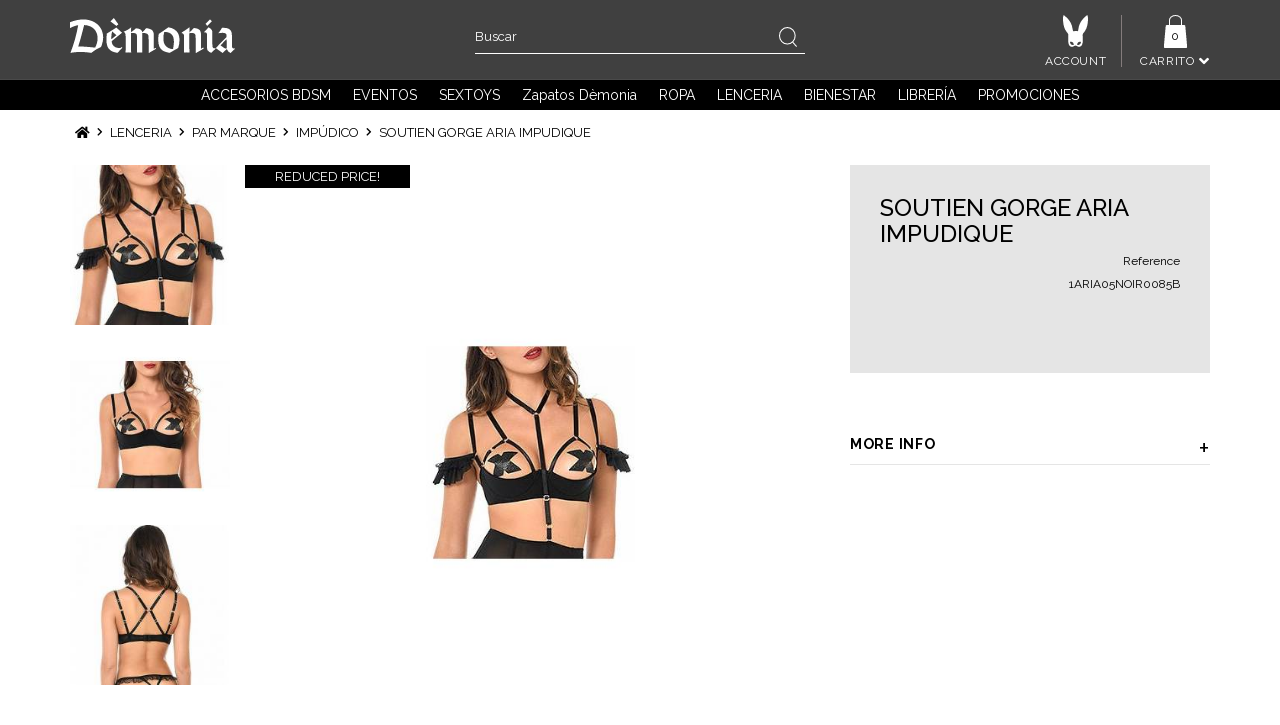

--- FILE ---
content_type: text/html; charset=utf-8
request_url: https://www.demonia.com/es/soutien-gorge-aria-impudique-p-8874
body_size: 31854
content:
<!DOCTYPE HTML> <!--[if lt IE 7]><html class="no-js lt-ie9 lt-ie8 lt-ie7" lang="es-es"><![endif]--> <!--[if IE 7]><html class="no-js lt-ie9 lt-ie8 ie7" lang="es-es"><![endif]--> <!--[if IE 8]><html class="no-js lt-ie9 ie8" lang="es-es"><![endif]--> <!--[if gt IE 8]><html class="no-js ie9" lang="es-es"><![endif]--><html lang="es-es"><head><meta charset="utf-8" /><title>SOUTIEN GORGE ARIA IMPUDIQUE - Boutique Démonia</title> <script data-keepinline="true">var ajaxGetProductUrl = '//www.demonia.com/es/module/cdc_googletagmanager/async';
    var ajaxShippingEvent = 1;
    var ajaxPaymentEvent = 1;

/* datalayer */
dataLayer = window.dataLayer || [];
    let cdcDatalayer = {"pageCategory":"product","event":"view_item","ecommerce":{"currency":"EUR","items":[{"item_name":"SOUTIEN GORGE ARIA IMPUDIQUE","item_id":"8874-6952","price":"21.58","price_tax_exc":"21.58","price_tax_inc":"25.9","item_brand":"IMPUDIQUE","item_category":"LENCERIA","item_category2":"Par marque","item_category3":"Impudico","item_variant":"85B","quantity":1,"google_business_vertical":"retail"}],"value":"21.58"}};
    dataLayer.push(cdcDatalayer);

/* call to GTM Tag */
(function(w,d,s,l,i){w[l]=w[l]||[];w[l].push({'gtm.start':
new Date().getTime(),event:'gtm.js'});var f=d.getElementsByTagName(s)[0],
j=d.createElement(s),dl=l!='dataLayer'?'&l='+l:'';j.async=true;j.src=
'https://www.googletagmanager.com/gtm.js?id='+i+dl;f.parentNode.insertBefore(j,f);
})(window,document,'script','dataLayer','GTM-KRZBWL3');

/* async call to avoid cache system for dynamic data */
dataLayer.push({
  'event': 'datalayer_ready'
});</script> <meta name="generator" content="PrestaShop" /><meta name="robots" content="index,follow" /><meta name="viewport" content="width=device-width, minimum-scale=0.25, maximum-scale=1.6, initial-scale=1.0, user-scalable=0" /><meta name="apple-mobile-web-app-capable" content="yes" /><link rel="icon" type="image/vnd.microsoft.icon" href="/img/favicon-1.ico?1744886937" /><link rel="shortcut icon" type="image/x-icon" href="/img/favicon-1.ico?1744886937" /><link rel="stylesheet" href="/themes/prestabase/css/global.css" type="text/css" media="all" /><link rel="stylesheet" href="/themes/prestabase/css/slick.css" type="text/css" media="all" /><link rel="stylesheet" href="/js/jquery/plugins/fancybox/jquery.fancybox.css" type="text/css" media="all" /><link rel="stylesheet" href="/themes/prestabase/css/autoload/highdpi.css" type="text/css" media="all" /><link rel="stylesheet" href="/themes/prestabase/css/autoload/responsive-tables.css" type="text/css" media="all" /><link rel="stylesheet" href="/themes/prestabase/css/autoload/uniform.default.css" type="text/css" media="all" /><link rel="stylesheet" href="/modules/ps_checkout/views/css/payments16.css?version=3.6.3" type="text/css" media="all" /><link rel="stylesheet" href="/themes/prestabase/css/product.css" type="text/css" media="all" /><link rel="stylesheet" href="/themes/prestabase/css/print.css" type="text/css" media="print" /><link rel="stylesheet" href="/js/jquery/plugins/bxslider/jquery.bxslider.css" type="text/css" media="all" /><link rel="stylesheet" href="/themes/prestabase/css/modules/socialsharing/css/socialsharing.css" type="text/css" media="all" /><link rel="stylesheet" href="/themes/prestabase/css/modules/blockcart/blockcart.css" type="text/css" media="all" /><link rel="stylesheet" href="/themes/prestabase/css/modules/blockcategories/blockcategories.css" type="text/css" media="all" /><link rel="stylesheet" href="/themes/prestabase/css/modules/mailalerts/mailalerts.css" type="text/css" media="all" /><link rel="stylesheet" href="/themes/prestabase/css/modules/blocknewsletter/blocknewsletter.css" type="text/css" media="all" /><link rel="stylesheet" href="/themes/prestabase/css/modules/crossselling/crossselling.css" type="text/css" media="all" /><link rel="stylesheet" href="/themes/prestabase/css/modules/blocksearch/blocksearch.css" type="text/css" media="all" /><link rel="stylesheet" href="/js/jquery/plugins/autocomplete/jquery.autocomplete.css" type="text/css" media="all" /><link rel="stylesheet" href="/themes/prestabase/css/product_list.css" type="text/css" media="all" /><link rel="stylesheet" href="/modules/pm_advancedtopmenu/views/css/pm_advancedtopmenu_base.css" type="text/css" media="all" /><link rel="stylesheet" href="/modules/pm_advancedtopmenu/views/css/pm_advancedtopmenu_product.css" type="text/css" media="all" /><link rel="stylesheet" href="/modules/pm_advancedtopmenu/views/css/pm_advancedtopmenu_global-1.css" type="text/css" media="all" /><link rel="stylesheet" href="/modules/pm_advancedtopmenu/views/css/pm_advancedtopmenu_advanced-1.css" type="text/css" media="all" /><link rel="stylesheet" href="/modules/pm_advancedtopmenu/views/css/pm_advancedtopmenu-1.css" type="text/css" media="all" /><link rel="stylesheet" href="/themes/prestabase/css/modules/blocktags/blocktags.css" type="text/css" media="all" /><link rel="stylesheet" href="/themes/prestabase/css/modules/blockuserinfo/blockuserinfo.css" type="text/css" media="all" /><link rel="stylesheet" href="/modules/netreviews/views/css/avisverifies-template1.css" type="text/css" media="all" /><link rel="stylesheet" href="/themes/prestabase/css/modules/kwkboxdesign/views/css/kwkboxdesign.css" type="text/css" media="all" /><link rel="stylesheet" href="/themes/prestabase/css/modules/themeconfigurator/css/hooks.css" type="text/css" media="all" /><link rel="stylesheet" href="/themes/prestabase/css/modules/productcomments/productcomments.css" type="text/css" media="all" /><link rel="stylesheet" href="/themes/prestabase/css/modules/kwkpromobanner/views/css/kwkpromobanner.css" type="text/css" media="all" /><link rel="stylesheet" href="/modules/kwk1homefeatured/css/homefeatured.css" type="text/css" media="all" /><link rel="stylesheet" href="/themes/prestabase/css/modules/infinitescroll/views/css/infinitescroll.css" type="text/css" media="all" /><link rel="stylesheet" href="/themes/prestabase/css/modules/kwkmobileheader/views/css/kwkmobileheader.css" type="text/css" media="all" /><link rel="stylesheet" href="/themes/prestabase/css/modules/totop/css/totop.css" type="text/css" media="all" /><link rel="stylesheet" href="/modules/advancedeucompliance/views/css/aeuc_front.css" type="text/css" media="all" /><link rel="stylesheet" href="/themes/prestabase/css/modules/mobilemenu/views/css/mobilemenu_panels.css" type="text/css" media="all" /><link rel="stylesheet" href="/themes/prestabase/css/modules/kwkinfluencer/views/css/wishlist_influencer.css" type="text/css" media="all" /><link rel="stylesheet" href="/modules/kwk2homefeatured/css/homefeatured.css" type="text/css" media="all" /><link rel="stylesheet" href="/modules/ets_htmlbox/views/css/front.css" type="text/css" media="all" /> <script type="text/javascript">/* <![CDATA[ */;var CUSTOMIZE_TEXTFIELD=1;var FB_TRACKING_PIXEL_ID='5223963';var FancyboxI18nClose='Close';var FancyboxI18nNext='Next';var FancyboxI18nPrev='Previous';var PS_CATALOG_MODE=false;var adtm_activeLink={"id":450,"type":"category"};var adtm_isToggleMode=true;var adtm_menuHamburgerSelector='#menu-icon, .menu-icon';var adtm_stickyOnMobile=true;var ajax_allowed=true;var ajaxsearch=true;var allowBuyWhenOutOfStock=false;var attribute_anchor_separator='-';var attributesCombinations=[{"id_attribute":"164","id_attribute_group":"1","attribute":"85b","group":"taille"},{"id_attribute":"320","id_attribute_group":"1","attribute":"85_c","group":"taille"},{"id_attribute":"321","id_attribute_group":"1","attribute":"85_d","group":"taille"},{"id_attribute":"165","id_attribute_group":"1","attribute":"90b","group":"taille"},{"id_attribute":"322","id_attribute_group":"1","attribute":"90_c","group":"taille"},{"id_attribute":"323","id_attribute_group":"1","attribute":"90_d","group":"taille"},{"id_attribute":"166","id_attribute_group":"1","attribute":"95b","group":"taille"},{"id_attribute":"324","id_attribute_group":"1","attribute":"95_c","group":"taille"},{"id_attribute":"325","id_attribute_group":"1","attribute":"95_d","group":"taille"}];var availableLaterValue='Out of stock';var availableNowValue='In stock';var baseDir='https://www.demonia.com/';var baseUri='https://www.demonia.com/';var blocksearch_type='top';var combinations={"6952":{"attributes_values":{"1":"85B"},"attributes":[164],"price":0,"specific_price":{"id_specific_price":"1157128","id_specific_price_rule":"122","id_cart":"0","id_product":"8874","id_shop":"1","id_shop_group":"0","id_currency":"0","id_country":"0","id_group":"0","id_customer":"0","id_product_attribute":"0","price":"-1.000000","from_quantity":"1","reduction":"0.800000","reduction_tax":"1","reduction_type":"percentage","from":"2026-01-17 00:00:00","to":"2026-02-03 23:59:00","score":"48"},"ecotax":0,"weight":0,"quantity":0,"reference":"1ARIA05NOIR0085B","unit_impact":0,"minimal_quantity":"1","date_formatted":"","available_date":"","id_image":-1,"list":"'164'"},"6953":{"attributes_values":{"1":"85 C"},"attributes":[320],"price":0,"specific_price":{"id_specific_price":"1157128","id_specific_price_rule":"122","id_cart":"0","id_product":"8874","id_shop":"1","id_shop_group":"0","id_currency":"0","id_country":"0","id_group":"0","id_customer":"0","id_product_attribute":"0","price":"-1.000000","from_quantity":"1","reduction":"0.800000","reduction_tax":"1","reduction_type":"percentage","from":"2026-01-17 00:00:00","to":"2026-02-03 23:59:00","score":"48"},"ecotax":0,"weight":0,"quantity":0,"reference":"1ARIA05NOIR0085C","unit_impact":0,"minimal_quantity":"1","date_formatted":"","available_date":"","id_image":-1,"list":"'320'"},"6954":{"attributes_values":{"1":"85 D"},"attributes":[321],"price":0,"specific_price":{"id_specific_price":"1157128","id_specific_price_rule":"122","id_cart":"0","id_product":"8874","id_shop":"1","id_shop_group":"0","id_currency":"0","id_country":"0","id_group":"0","id_customer":"0","id_product_attribute":"0","price":"-1.000000","from_quantity":"1","reduction":"0.800000","reduction_tax":"1","reduction_type":"percentage","from":"2026-01-17 00:00:00","to":"2026-02-03 23:59:00","score":"48"},"ecotax":0,"weight":0,"quantity":0,"reference":"1ARIA05NOIR0085D","unit_impact":0,"minimal_quantity":"1","date_formatted":"","available_date":"","id_image":-1,"list":"'321'"},"6955":{"attributes_values":{"1":"90B"},"attributes":[165],"price":0,"specific_price":{"id_specific_price":"1157128","id_specific_price_rule":"122","id_cart":"0","id_product":"8874","id_shop":"1","id_shop_group":"0","id_currency":"0","id_country":"0","id_group":"0","id_customer":"0","id_product_attribute":"0","price":"-1.000000","from_quantity":"1","reduction":"0.800000","reduction_tax":"1","reduction_type":"percentage","from":"2026-01-17 00:00:00","to":"2026-02-03 23:59:00","score":"48"},"ecotax":0,"weight":0,"quantity":0,"reference":"1ARIA05NOIR0090B","unit_impact":0,"minimal_quantity":"1","date_formatted":"","available_date":"","id_image":-1,"list":"'165'"},"6956":{"attributes_values":{"1":"90 C"},"attributes":[322],"price":0,"specific_price":{"id_specific_price":"1157128","id_specific_price_rule":"122","id_cart":"0","id_product":"8874","id_shop":"1","id_shop_group":"0","id_currency":"0","id_country":"0","id_group":"0","id_customer":"0","id_product_attribute":"0","price":"-1.000000","from_quantity":"1","reduction":"0.800000","reduction_tax":"1","reduction_type":"percentage","from":"2026-01-17 00:00:00","to":"2026-02-03 23:59:00","score":"48"},"ecotax":0,"weight":0,"quantity":0,"reference":"1ARIA05NOIR0090C","unit_impact":0,"minimal_quantity":"1","date_formatted":"","available_date":"","id_image":-1,"list":"'322'"},"6957":{"attributes_values":{"1":"90 D"},"attributes":[323],"price":0,"specific_price":{"id_specific_price":"1157128","id_specific_price_rule":"122","id_cart":"0","id_product":"8874","id_shop":"1","id_shop_group":"0","id_currency":"0","id_country":"0","id_group":"0","id_customer":"0","id_product_attribute":"0","price":"-1.000000","from_quantity":"1","reduction":"0.800000","reduction_tax":"1","reduction_type":"percentage","from":"2026-01-17 00:00:00","to":"2026-02-03 23:59:00","score":"48"},"ecotax":0,"weight":0,"quantity":0,"reference":"1ARIA05NOIR0090D","unit_impact":0,"minimal_quantity":"1","date_formatted":"","available_date":"","id_image":-1,"list":"'323'"},"6958":{"attributes_values":{"1":"95B"},"attributes":[166],"price":0,"specific_price":{"id_specific_price":"1157128","id_specific_price_rule":"122","id_cart":"0","id_product":"8874","id_shop":"1","id_shop_group":"0","id_currency":"0","id_country":"0","id_group":"0","id_customer":"0","id_product_attribute":"0","price":"-1.000000","from_quantity":"1","reduction":"0.800000","reduction_tax":"1","reduction_type":"percentage","from":"2026-01-17 00:00:00","to":"2026-02-03 23:59:00","score":"48"},"ecotax":0,"weight":0,"quantity":0,"reference":"1ARIA05NOIR0095B","unit_impact":0,"minimal_quantity":"1","date_formatted":"","available_date":"","id_image":-1,"list":"'166'"},"6959":{"attributes_values":{"1":"95 C"},"attributes":[324],"price":0,"specific_price":{"id_specific_price":"1157128","id_specific_price_rule":"122","id_cart":"0","id_product":"8874","id_shop":"1","id_shop_group":"0","id_currency":"0","id_country":"0","id_group":"0","id_customer":"0","id_product_attribute":"0","price":"-1.000000","from_quantity":"1","reduction":"0.800000","reduction_tax":"1","reduction_type":"percentage","from":"2026-01-17 00:00:00","to":"2026-02-03 23:59:00","score":"48"},"ecotax":0,"weight":0,"quantity":0,"reference":"1ARIA05NOIR0095C","unit_impact":0,"minimal_quantity":"1","date_formatted":"","available_date":"","id_image":-1,"list":"'324'"},"6960":{"attributes_values":{"1":"95 D"},"attributes":[325],"price":0,"specific_price":{"id_specific_price":"1157128","id_specific_price_rule":"122","id_cart":"0","id_product":"8874","id_shop":"1","id_shop_group":"0","id_currency":"0","id_country":"0","id_group":"0","id_customer":"0","id_product_attribute":"0","price":"-1.000000","from_quantity":"1","reduction":"0.800000","reduction_tax":"1","reduction_type":"percentage","from":"2026-01-17 00:00:00","to":"2026-02-03 23:59:00","score":"48"},"ecotax":0,"weight":0,"quantity":0,"reference":"1ARIA05NOIR0095D","unit_impact":0,"minimal_quantity":"1","date_formatted":"","available_date":"","id_image":-1,"list":"'325'"}};var combinationsFromController={"6952":{"attributes_values":{"1":"85B"},"attributes":[164],"price":0,"specific_price":{"id_specific_price":"1157128","id_specific_price_rule":"122","id_cart":"0","id_product":"8874","id_shop":"1","id_shop_group":"0","id_currency":"0","id_country":"0","id_group":"0","id_customer":"0","id_product_attribute":"0","price":"-1.000000","from_quantity":"1","reduction":"0.800000","reduction_tax":"1","reduction_type":"percentage","from":"2026-01-17 00:00:00","to":"2026-02-03 23:59:00","score":"48"},"ecotax":0,"weight":0,"quantity":0,"reference":"1ARIA05NOIR0085B","unit_impact":0,"minimal_quantity":"1","date_formatted":"","available_date":"","id_image":-1,"list":"'164'"},"6953":{"attributes_values":{"1":"85 C"},"attributes":[320],"price":0,"specific_price":{"id_specific_price":"1157128","id_specific_price_rule":"122","id_cart":"0","id_product":"8874","id_shop":"1","id_shop_group":"0","id_currency":"0","id_country":"0","id_group":"0","id_customer":"0","id_product_attribute":"0","price":"-1.000000","from_quantity":"1","reduction":"0.800000","reduction_tax":"1","reduction_type":"percentage","from":"2026-01-17 00:00:00","to":"2026-02-03 23:59:00","score":"48"},"ecotax":0,"weight":0,"quantity":0,"reference":"1ARIA05NOIR0085C","unit_impact":0,"minimal_quantity":"1","date_formatted":"","available_date":"","id_image":-1,"list":"'320'"},"6954":{"attributes_values":{"1":"85 D"},"attributes":[321],"price":0,"specific_price":{"id_specific_price":"1157128","id_specific_price_rule":"122","id_cart":"0","id_product":"8874","id_shop":"1","id_shop_group":"0","id_currency":"0","id_country":"0","id_group":"0","id_customer":"0","id_product_attribute":"0","price":"-1.000000","from_quantity":"1","reduction":"0.800000","reduction_tax":"1","reduction_type":"percentage","from":"2026-01-17 00:00:00","to":"2026-02-03 23:59:00","score":"48"},"ecotax":0,"weight":0,"quantity":0,"reference":"1ARIA05NOIR0085D","unit_impact":0,"minimal_quantity":"1","date_formatted":"","available_date":"","id_image":-1,"list":"'321'"},"6955":{"attributes_values":{"1":"90B"},"attributes":[165],"price":0,"specific_price":{"id_specific_price":"1157128","id_specific_price_rule":"122","id_cart":"0","id_product":"8874","id_shop":"1","id_shop_group":"0","id_currency":"0","id_country":"0","id_group":"0","id_customer":"0","id_product_attribute":"0","price":"-1.000000","from_quantity":"1","reduction":"0.800000","reduction_tax":"1","reduction_type":"percentage","from":"2026-01-17 00:00:00","to":"2026-02-03 23:59:00","score":"48"},"ecotax":0,"weight":0,"quantity":0,"reference":"1ARIA05NOIR0090B","unit_impact":0,"minimal_quantity":"1","date_formatted":"","available_date":"","id_image":-1,"list":"'165'"},"6956":{"attributes_values":{"1":"90 C"},"attributes":[322],"price":0,"specific_price":{"id_specific_price":"1157128","id_specific_price_rule":"122","id_cart":"0","id_product":"8874","id_shop":"1","id_shop_group":"0","id_currency":"0","id_country":"0","id_group":"0","id_customer":"0","id_product_attribute":"0","price":"-1.000000","from_quantity":"1","reduction":"0.800000","reduction_tax":"1","reduction_type":"percentage","from":"2026-01-17 00:00:00","to":"2026-02-03 23:59:00","score":"48"},"ecotax":0,"weight":0,"quantity":0,"reference":"1ARIA05NOIR0090C","unit_impact":0,"minimal_quantity":"1","date_formatted":"","available_date":"","id_image":-1,"list":"'322'"},"6957":{"attributes_values":{"1":"90 D"},"attributes":[323],"price":0,"specific_price":{"id_specific_price":"1157128","id_specific_price_rule":"122","id_cart":"0","id_product":"8874","id_shop":"1","id_shop_group":"0","id_currency":"0","id_country":"0","id_group":"0","id_customer":"0","id_product_attribute":"0","price":"-1.000000","from_quantity":"1","reduction":"0.800000","reduction_tax":"1","reduction_type":"percentage","from":"2026-01-17 00:00:00","to":"2026-02-03 23:59:00","score":"48"},"ecotax":0,"weight":0,"quantity":0,"reference":"1ARIA05NOIR0090D","unit_impact":0,"minimal_quantity":"1","date_formatted":"","available_date":"","id_image":-1,"list":"'323'"},"6958":{"attributes_values":{"1":"95B"},"attributes":[166],"price":0,"specific_price":{"id_specific_price":"1157128","id_specific_price_rule":"122","id_cart":"0","id_product":"8874","id_shop":"1","id_shop_group":"0","id_currency":"0","id_country":"0","id_group":"0","id_customer":"0","id_product_attribute":"0","price":"-1.000000","from_quantity":"1","reduction":"0.800000","reduction_tax":"1","reduction_type":"percentage","from":"2026-01-17 00:00:00","to":"2026-02-03 23:59:00","score":"48"},"ecotax":0,"weight":0,"quantity":0,"reference":"1ARIA05NOIR0095B","unit_impact":0,"minimal_quantity":"1","date_formatted":"","available_date":"","id_image":-1,"list":"'166'"},"6959":{"attributes_values":{"1":"95 C"},"attributes":[324],"price":0,"specific_price":{"id_specific_price":"1157128","id_specific_price_rule":"122","id_cart":"0","id_product":"8874","id_shop":"1","id_shop_group":"0","id_currency":"0","id_country":"0","id_group":"0","id_customer":"0","id_product_attribute":"0","price":"-1.000000","from_quantity":"1","reduction":"0.800000","reduction_tax":"1","reduction_type":"percentage","from":"2026-01-17 00:00:00","to":"2026-02-03 23:59:00","score":"48"},"ecotax":0,"weight":0,"quantity":0,"reference":"1ARIA05NOIR0095C","unit_impact":0,"minimal_quantity":"1","date_formatted":"","available_date":"","id_image":-1,"list":"'324'"},"6960":{"attributes_values":{"1":"95 D"},"attributes":[325],"price":0,"specific_price":{"id_specific_price":"1157128","id_specific_price_rule":"122","id_cart":"0","id_product":"8874","id_shop":"1","id_shop_group":"0","id_currency":"0","id_country":"0","id_group":"0","id_customer":"0","id_product_attribute":"0","price":"-1.000000","from_quantity":"1","reduction":"0.800000","reduction_tax":"1","reduction_type":"percentage","from":"2026-01-17 00:00:00","to":"2026-02-03 23:59:00","score":"48"},"ecotax":0,"weight":0,"quantity":0,"reference":"1ARIA05NOIR0095D","unit_impact":0,"minimal_quantity":"1","date_formatted":"","available_date":"","id_image":-1,"list":"'325'"}};var contentOnly=false;var currency={"id":1,"name":"Euro","iso_code":"EUR","iso_code_num":"978","sign":"\u20ac","blank":"1","conversion_rate":"1.000000","deleted":"0","format":"2","decimals":"1","active":"1","prefix":"","suffix":" \u20ac","id_shop_list":null,"force_id":false};var currencyBlank=1;var currencyFormat=2;var currencyRate=1;var currencySign='€';var currentDate='2026-02-01 03:13:40';var customerGroupWithoutTax=false;var customizationFields=false;var customizationId=null;var customizationIdMessage='Personalización n°';var default_eco_tax=0;var delete_txt='Eliminar';var displayDiscountPrice='1';var displayList=false;var displayPrice=0;var display_second='0';var doesntExist='This combination does not exist for this product. Please select another combination.';var doesntExistNoMore='This product is no longer in stock';var doesntExistNoMoreBut='with those attributes but is available with others.';var ecotaxTax_rate=0;var fieldRequired='Please fill in all the required fields before saving your customization.';var freeProductTranslation='¡Gratis!';var freeShippingTranslation='¡Envío gratuito!';var generated_date=1769912020;var groupReduction=0;var hasDeliveryAddress=false;var highDPI=false;var idDefaultImage=22395;var id_lang=3;var id_product=8874;var img_dir='https://www.demonia.com/themes/prestabase/img/';var img_prod_dir='https://www.demonia.com/img/p/';var img_ps_dir='https://www.demonia.com/img/';var instantsearch=true;var isDesktop=true;var isGuest=0;var isLogged=0;var isMobile=false;var isTablet=false;var jqZoomEnabled=false;var maxQuantityToAllowDisplayOfLastQuantityMessage=0;var minimalQuantity=1;var noTaxForThisProduct=false;var oosHookJsCodeFunctions=[];var page_name='product';var path_ajax='/modules/kwkpromobanner/ajaxCloseBanner.php';var placeholder_blocknewsletter='Introduzca su dirección de correo electrónico';var priceDisplayMethod=0;var priceDisplayPrecision=2;var productAvailableForOrder=false;var productBasePriceTaxExcl=107.916667;var productBasePriceTaxExcluded=107.916667;var productBasePriceTaxIncl=129.5;var productHasAttributes=true;var productPrice=25.9;var productPriceTaxExcluded=107.916667;var productPriceTaxIncluded=129.5;var productPriceWithoutReduction=129.5;var productReference='1ARIA05NOIR0085B';var productShowPrice=false;var productUnitPriceRatio=0;var product_fileButtonHtml='Choose File';var product_fileDefaultHtml='No file selected';var product_specific_price={"id_specific_price":"1157128","id_specific_price_rule":"122","id_cart":"0","id_product":"8874","id_shop":"1","id_shop_group":"0","id_currency":"0","id_country":"0","id_group":"0","id_customer":"0","id_product_attribute":"0","price":"-1.000000","from_quantity":"1","reduction":"0.800000","reduction_tax":"1","reduction_type":"percentage","from":"2026-01-17 00:00:00","to":"2026-02-03 23:59:00","score":"48"};var promo_banner_day='day';var promo_banner_days='days';var promo_banner_format=1;var promo_banner_hour='hour';var promo_banner_hours='hours';var promo_banner_minute='minute';var promo_banner_minutes='minutes';var promo_banner_second='second';var promo_banner_seconds='seconds';var ps_checkout3dsEnabled=true;var ps_checkoutAutoRenderDisabled=false;var ps_checkoutCancelUrl='https://www.demonia.com/es/module/ps_checkout/cancel';var ps_checkoutCardBrands=["MASTERCARD","VISA","AMEX","CB_NATIONALE"];var ps_checkoutCardFundingSourceImg='/modules/ps_checkout/views/img/payment-cards.png';var ps_checkoutCardLogos={"AMEX":"\/modules\/ps_checkout\/views\/img\/amex.svg","CB_NATIONALE":"\/modules\/ps_checkout\/views\/img\/cb.svg","DINERS":"\/modules\/ps_checkout\/views\/img\/diners.svg","DISCOVER":"\/modules\/ps_checkout\/views\/img\/discover.svg","JCB":"\/modules\/ps_checkout\/views\/img\/jcb.svg","MAESTRO":"\/modules\/ps_checkout\/views\/img\/maestro.svg","MASTERCARD":"\/modules\/ps_checkout\/views\/img\/mastercard.svg","UNIONPAY":"\/modules\/ps_checkout\/views\/img\/unionpay.svg","VISA":"\/modules\/ps_checkout\/views\/img\/visa.svg"};var ps_checkoutCartProductCount=0;var ps_checkoutCheckUrl='https://www.demonia.com/es/module/ps_checkout/check';var ps_checkoutCheckoutTranslations={"checkout.go.back.link.title":"Volver a la compra","checkout.go.back.label":"Pagar","checkout.card.payment":"Pago con tarjeta","checkout.page.heading":"Resumen del pedido","checkout.cart.empty":"Tu carrito est\u00e1 vac\u00edo.","checkout.page.subheading.card":"Tarjeta","checkout.page.subheading.paypal":"PayPal","checkout.payment.by.card":"Has elegido pagar con tarjeta.","checkout.payment.by.paypal":"Has elegido pagar con PayPal.","checkout.order.summary":"Este es un breve resumen de tu pedido:","checkout.order.amount.total":"El importe total del pedido es de","checkout.order.included.tax":"(IVA incluido)","checkout.order.confirm.label":"Haz clic en &amp;quot;Confirmar mi pedido&amp;quot; para confirmar el pedido.","paypal.hosted-fields.label.card-name":"Card holder name","paypal.hosted-fields.placeholder.card-name":"Card holder name","paypal.hosted-fields.label.card-number":"N\u00famero de tarjeta","paypal.hosted-fields.placeholder.card-number":"N\u00famero de tarjeta","paypal.hosted-fields.label.expiration-date":"Fecha de caducidad","paypal.hosted-fields.placeholder.expiration-date":"MM\/YY","paypal.hosted-fields.label.cvv":"C\u00f3d. de seguridad","paypal.hosted-fields.placeholder.cvv":"XXX","payment-method-logos.title":"100% secure payments","express-button.cart.separator":"o","express-button.checkout.express-checkout":"Compra r\u00e1pida","error.paypal-sdk":"No PayPal Javascript SDK Instance","checkout.payment.others.link.label":"Otros m\u00e9todos de pago","checkout.payment.others.confirm.button.label":"Confirmar el pedido","checkout.form.error.label":"Se ha producido un error durante el pago. Vuelve a intentarlo o ponte en contacto con el servicio de asistencia.","loader-component.label.header":"\u00a1Gracias por tu compra!","loader-component.label.body":"Por favor, espera, estamos procesando tu pago","error.paypal-sdk.contingency.cancel":"Autenticaci\u00f3n del titular de la tarjeta cancelada, por favor, elige otro m\u00e9todo de pago o int\u00e9ntalo de nuevo.","error.paypal-sdk.contingency.error":"Se ha producido un error en la autentificaci\u00f3n del titular de la tarjeta, por favor, elige otro m\u00e9todo de pago o int\u00e9ntalo de nuevo.","error.paypal-sdk.contingency.failure":"Autenticaci\u00f3n del titular de la tarjeta cancelada, por favor, elige otro m\u00e9todo de pago o int\u00e9ntalo de nuevo.","error.paypal-sdk.contingency.unknown":"Autenticaci\u00f3n del titular de la tarjeta no puede ser verificada, por favor, elige otro m\u00e9todo de pago o int\u00e9ntalo de nuevo."};var ps_checkoutCheckoutUrl='https://www.demonia.com/es/pedir?step=1';var ps_checkoutConfirmUrl='https://www.demonia.com/es/confirmacion-de-pedido';var ps_checkoutCreateUrl='https://www.demonia.com/es/module/ps_checkout/create';var ps_checkoutCspNonce='';var ps_checkoutExpressCheckoutCartEnabled=false;var ps_checkoutExpressCheckoutOrderEnabled=false;var ps_checkoutExpressCheckoutProductEnabled=false;var ps_checkoutExpressCheckoutSelected=false;var ps_checkoutExpressCheckoutUrl='https://www.demonia.com/es/module/ps_checkout/ExpressCheckout';var ps_checkoutFundingSource='paypal';var ps_checkoutFundingSourcesSorted=["card","paypal","paylater","bancontact","eps","giropay","ideal","mybank","p24","blik"];var ps_checkoutHostedFieldsContingencies='SCA_WHEN_REQUIRED';var ps_checkoutHostedFieldsEnabled=true;var ps_checkoutHostedFieldsSelected=false;var ps_checkoutLoaderImage='/modules/ps_checkout/views/img/loader.svg';var ps_checkoutPartnerAttributionId='PrestaShop_Cart_PSXO_PSDownload';var ps_checkoutPayLaterCartPageButtonEnabled=false;var ps_checkoutPayLaterCategoryPageBannerEnabled=false;var ps_checkoutPayLaterHomePageBannerEnabled=false;var ps_checkoutPayLaterOrderPageBannerEnabled=false;var ps_checkoutPayLaterOrderPageButtonEnabled=false;var ps_checkoutPayLaterOrderPageMessageEnabled=false;var ps_checkoutPayLaterProductPageBannerEnabled=false;var ps_checkoutPayLaterProductPageButtonEnabled=false;var ps_checkoutPayLaterProductPageMessageEnabled=false;var ps_checkoutPayPalButtonConfiguration=null;var ps_checkoutPayPalOrderId='';var ps_checkoutPayPalSdkConfig={"clientId":"AXjYFXWyb4xJCErTUDiFkzL0Ulnn-bMm4fal4G-1nQXQ1ZQxp06fOuE7naKUXGkq2TZpYSiI9xXbs4eo","merchantId":"PEPALGJCDSXUE","currency":"EUR","intent":"capture","commit":"false","vault":"false","integrationDate":"2022-14-06","dataPartnerAttributionId":"PrestaShop_Cart_PSXO_PSDownload","dataCspNonce":"","dataEnable3ds":"true","enableFunding":"paylater","components":"marks,funding-eligibility"};var ps_checkoutPayWithTranslations={"card":"Pagar con tarjeta - pagos 100% seguros","paypal":"Pagar con PayPal","paylater":"Pagar en varios plazos con PayPal Pay Later ","bancontact":"Pagar con Bancontact","eps":"Pagar con EPS","giropay":"Pagar con Giropay","ideal":"Pagar con iDEAL","mybank":"Pagar con MyBank","p24":"Pagar con Przelewy24","blik":"Pagar con BLIK"};var ps_checkoutPaymentMethodLogosTitleImg='/modules/ps_checkout/views/img/lock_checkout.svg';var ps_checkoutRenderPaymentMethodLogos=true;var ps_checkoutValidateUrl='https://www.demonia.com/es/module/ps_checkout/validate';var ps_checkoutVersion='3.6.3';var quantitiesDisplayAllowed=false;var quantityAvailable=0;var quickView=false;var reduction_percent=80;var reduction_price=0;var removingLinkText='eliminar este producto de mi carrito';var roundMode=2;var search_url='https://www.demonia.com/es/investigacion';var sharing_img='https://www.demonia.com/22395/soutien-gorge-aria-impudique.jpg';var sharing_name='SOUTIEN GORGE ARIA IMPUDIQUE';var sharing_url='https://www.demonia.com/es/soutien-gorge-aria-impudique-p-8874';var specific_currency=false;var specific_price=-1;var static_token='32fbdf4e4f8e32630f9cd2ce59d51eae';var stock_management=1;var taxRate=20;var toBeDetermined='A determinar';var token='32fbdf4e4f8e32630f9cd2ce59d51eae';var token_wishlist='32fbdf4e4f8e32630f9cd2ce59d51eae';var upToTxt='Up to';var uploading_in_progress='Uploading in progress, please be patient.';var url_controller_ajax='https://www.demonia.com/es/module/kwkinfluencer/ajax';var usingSecureMode=true;/* ]]> */</script> <script type="text/javascript" src="/js/jquery/jquery-1.11.0.min.js"></script> <script type="text/javascript" src="/js/jquery/jquery-migrate-1.2.1.min.js"></script> <script type="text/javascript" src="/js/jquery/plugins/jquery.easing.js"></script> <script type="text/javascript" src="/js/jquery/plugins/fancybox/jquery.fancybox.js"></script> <script type="text/javascript" src="/js/tools.js"></script> <script type="text/javascript" src="/themes/prestabase/js/jquery.zoom.min.js"></script> <script type="text/javascript" src="/themes/prestabase/js/slick.min.js"></script> <script type="text/javascript" src="/themes/prestabase/js/global.js"></script> <script type="text/javascript" src="/themes/prestabase/js/autoload/10-bootstrap.min.js"></script> <script type="text/javascript" src="/themes/prestabase/js/autoload/15-jquery.total-storage.min.js"></script> <script type="text/javascript" src="/themes/prestabase/js/autoload/15-jquery.uniform-modified.js"></script> <script type="text/javascript" src="/modules/ps_checkout/views/js/front.js?version=3.6.3"></script> <script type="text/javascript" src="/js/jquery/plugins/jquery.idTabs.js"></script> <script type="text/javascript" src="/js/jquery/plugins/jquery.scrollTo.js"></script> <script type="text/javascript" src="/js/jquery/plugins/jquery.serialScroll.js"></script> <script type="text/javascript" src="/js/jquery/plugins/bxslider/jquery.bxslider.js"></script> <script type="text/javascript" src="/themes/prestabase/js/product.js"></script> <script type="text/javascript" src="/modules/socialsharing/js/socialsharing.js"></script> <script type="text/javascript" src="/themes/prestabase/js/modules/blockcart/ajax-cart.js"></script> <script type="text/javascript" src="/themes/prestabase/js/tools/treeManagement.js"></script> <script type="text/javascript" src="/themes/prestabase/js/modules/mailalerts/mailalerts.js"></script> <script type="text/javascript" src="/themes/prestabase/js/modules/blocknewsletter/blocknewsletter.js"></script> <script type="text/javascript" src="/themes/prestabase/js/modules/crossselling/js/crossselling.js"></script> <script type="text/javascript" src="/js/jquery/plugins/autocomplete/jquery.autocomplete.js"></script> <script type="text/javascript" src="/themes/prestabase/js/modules/blocksearch/blocksearch.js"></script> <script type="text/javascript" src="/modules/pm_advancedtopmenu/views/js/pm_advancedtopmenu.js"></script> <script type="text/javascript" src="/modules/antispam/views/js/antispam_blocknewsletter.js"></script> <script type="text/javascript" src="/modules/netreviews/views/js/avisverifies-tpl.js"></script> <script type="text/javascript" src="/modules/kwkboxdesign/views/js/kwkboxdesign.js"></script> <script type="text/javascript" src="/modules/productcomments/js/jquery.rating.pack.js"></script> <script type="text/javascript" src="/modules/kwkpromobanner/views/js/frontkwkpromobanner.js"></script> <script type="text/javascript" src="/modules/hoverimages/views/js/hoverimages.js"></script> <script type="text/javascript" src="/themes/prestabase/js/modules/kwkmobileheader/views/js/kwkmobileheader.js"></script> <script type="text/javascript" src="/modules/totop/js/totop.js"></script> <script type="text/javascript" src="/modules/mobilemenu/views/js/mobilemenu_panels.js"></script> <script type="text/javascript" src="/modules/kwkinfluencer/views/js/add_to_wishlist_influencer.js"></script> <script type="text/javascript" src="/modules/cdc_googletagmanager/views/js/ajaxdatalayer.js"></script> <script type="text/javascript" src="/modules/ets_htmlbox/views/js/front.js"></script> <script type="text/javascript" src="/modules/statsdata/js/plugindetect.js"></script> <meta property="og:type" content="product" /><meta property="og:url" content="https://www.demonia.com/es/soutien-gorge-aria-impudique-p-8874" /><meta property="og:title" content="SOUTIEN GORGE ARIA IMPUDIQUE - Boutique Démonia" /><meta property="og:site_name" content="Boutique Démonia" /><meta property="og:description" content="" /><meta property="og:image" content="https://www.demonia.com/22395-large_default/soutien-gorge-aria-impudique.jpg" /><meta property="product:pretax_price:amount" content="21.58" /><meta property="product:pretax_price:currency" content="EUR" /><meta property="product:price:amount" content="25.9" /><meta property="product:price:currency" content="EUR" /><meta class="netreviewsWidget" id="netreviewsWidgetNum25611" data-jsurl="//cl.avis-verifies.com/fr/cache/3/3/6/336e783c-4ee7-e9e4-594d-dc954be372e9/widget4/widget02-25611_script.js"/><script src="//cl.avis-verifies.com/fr/widget4/widget02_FB3.min.js"></script> <script type="text/javascript">/*  */;if(typeof kiwik==="undefined"){var kiwik={};}
if(typeof kiwik.hoverimages==="undefined"){kiwik.hoverimages={SELECTOR:"li.ajax_block_product, .products-block-image",BASE:"/modules/",VERSION:"0",TRANSITION:"fade",TRANSITION_DURATION:500}};/*  */</script><link rel="alternate" hreflang="x-default" href="https://www.demonia.com/fr/soutien-gorge-aria-impudique-p-8874" /><link rel="alternate" hreflang="fr" href="https://www.demonia.com/fr/soutien-gorge-aria-impudique-p-8874" /><meta http-equiv="content-language" content="es"><link rel="canonical" href="https://www.demonia.com/es/soutien-gorge-aria-impudique-p-8874" /><link rel="alternate" hreflang="es" href="https://www.demonia.com/es/soutien-gorge-aria-impudique-p-8874" /><link rel="alternate" hreflang="en" href="https://www.demonia.com/en/soutien-gorge-aria-impudique-p-8874" /><link rel="alternate" hreflang="de" href="https://www.demonia.com/de/bh-aria-schamlos-p-8874" /><link rel="alternate" hreflang="it" href="https://www.demonia.com/it/soutien-gorge-aria-impudique-p-8874" /><link rel="alternate" hreflang="nl" href="https://www.demonia.com/nl/bh-aria-onbeschaamd-p-8874" /> <script>/*  */;if(navigator.userAgent.indexOf("Speed Insights")==-1){(function(w,d,t,r,u){var f,n,i;w[u]=w[u]||[],f=function(){var o={ti:"5223963"};o.q=w[u],w[u]=new UET(o),w[u].push("pageLoad")},n=d.createElement(t),n.src=r,n.async=1,n.onload=n.onreadystatechange=function(){var s=this.readyState;s&&s!=="loaded"&&s!=="complete"||(f(),n.onload=n.onreadystatechange=null)},i=d.getElementsByTagName(t)[0],i.parentNode.insertBefore(n,i)})(window,document,"script","//bat.bing.com/bat.js","uetq");};/*  */</script> <noscript> <img src="//bat.bing.com/action/0?ti=5223963&Ver=2" height="0" width="0" style="display:none; visibility: hidden;" /> </noscript><script type="text/javascript">/*  */;var _spmq={"url":"\/\/www.demonia.com\/es\/soutien-gorge-aria-impudique-p-8874","user":null,"id_product":"8874","id_category":"","id_manufacturer":"","spm_ident":"MP39bEYs","id_cart":null};var _spm_id_combination=function(){return(typeof(document.getElementById('idCombination'))!='undefined'&&document.getElementById('idCombination')!=null?document.getElementById('idCombination').value:'');};(function(){var spm=document.createElement('script');spm.type='text/javascript';spm.defer=true;spm.src='https://app-spm.com/app.js?url=%2F%2Fwww.demonia.com%2Fes%2Fsoutien-gorge-aria-impudique-p-8874&id_product=8874&id_category=&id_manufacturer=&spm_ident=MP39bEYs&id_combination='+_spm_id_combination();var s_spm=document.getElementsByTagName('script')[0];s_spm.parentNode.insertBefore(spm,s_spm);})();/*  */</script><script async defer type="text/javascript" src="https://cdn.cartsguru.io/46b85e37-661d-454b-a421-d3462d133a8e/c.js"></script> <script async defer type="text/javascript">/*  */;if(typeof(ajaxCart)!='undefined'){var ajaxCartUpdateCartFunc=ajaxCart.updateCart;ajaxCart.updateCart=function(jsonData){ajaxCartUpdateCartFunc(jsonData);$.post('/index.php?fc=module&module=cartsguru&controller=ajax&method=getTracker&token=32fbdf4e4f8e32630f9cd2ce59d51eae').then((resp)=>{document.querySelector('div#tracker').innerHTML=resp.tracker;});}}
else if(typeof(prestashop)!='undefined'){prestashop.on('updateCart',function(event){$.post('/index.php?fc=module&module=cartsguru&controller=ajax&method=getTracker&token=32fbdf4e4f8e32630f9cd2ce59d51eae').then((resp)=>{document.querySelector('div#tracker').innerHTML=resp.tracker;});});};/*  */</script> <div id="tracker" style="display:none;" hidden="hidden"></div><link rel="preconnect" href="https://fonts.gstatic.com" crossorigin><link href="https://fonts.googleapis.com/css2?family=Raleway:wght@400;500;700&display=swap" rel="stylesheet"><!--[if IE 8]> <script src="https://oss.maxcdn.com/libs/html5shiv/3.7.0/html5shiv.js"></script> <script src="https://oss.maxcdn.com/libs/respond.js/1.3.0/respond.min.js"></script> <![endif]--></head><body id="product" class="desktop product product-8874 product-soutien-gorge-aria-impudique category-450 category-impudico hide-left-column hide-right-column lang_es"> <noscript><iframe src="https://www.googletagmanager.com/ns.html?id=GTM-KRZBWL3" height="0" width="0" style="display:none;visibility:hidden"></iframe></noscript><div id="page"><div id="mobilemenu-side"><div id="mobilemenu_push" class="mobilemenu-block"> <a href="#" id="mobilemenu-closer"></a><div id="mobilemenu_list_wrapper"><div id="mobilemenu_list_inner"><div id="mobilemenu_main" class="mobilemenu-list"><div class="mobilemenu-panel primary depth-0" data-depth="0"><ul><li class="" > <a href="https://www.demonia.com/es/accesorios-bdsm-c-3" class="js-menu-link " data-id="#mobilemenu_adt_menu_4" >ACCESORIOS BDSM </a></li><li class="" > <a href="https://www.demonia.com/es/eventos-c-203" class="js-menu-link js-no-children " data-id="#mobilemenu_adt_menu_10" >EVENTOS </a></li><li class="" > <a href="https://www.demonia.com/es/sextoys-c-4" class="js-menu-link " data-id="#mobilemenu_adt_menu_3" >SEXTOYS </a></li><li class="" > <a href="https://www.demonia.com/es/zapatos-demonia-c-568" class="js-menu-link js-no-children " data-id="#mobilemenu_adt_menu_27" >Zapatos Dèmonia </a></li><li class="" > <a href="https://www.demonia.com/es/ropa-c-5" class="js-menu-link " data-id="#mobilemenu_adt_menu_5" >ROPA </a></li><li class="" > <a href="https://www.demonia.com/es/lingerie-c-465" class="js-menu-link " data-id="#mobilemenu_adt_menu_6" >LENCERIA </a></li><li class="" > <a href="https://www.demonia.com/es/bienestar-c-7" class="js-menu-link " data-id="#mobilemenu_adt_menu_8" >BIENESTAR </a></li><li class="" > <a href="https://www.demonia.com/es/libreria-c-8" class="js-menu-link " data-id="#mobilemenu_adt_menu_9" >LIBRERÍA </a></li><li class="" > <a href="https://www.demonia.com/es/promociones" class="js-menu-link js-no-children " data-id="#mobilemenu_adt_menu_14" >PROMOCIONES </a></li></ul></div><div id="mobilemenu_adt_menu_4" class="mobilemenu-panel secondary depth-1 " data-depth="1"><div class="current-panel"> <span class="back-panel"></span> <a href="https://www.demonia.com/es/accesorios-bdsm-c-3">ACCESORIOS BDSM</a></div><ul><li class="see-all"><a href="https://www.demonia.com/es/accesorios-bdsm-c-3">See all</a></li><li class="" > <a href="" class="js-menu-link " data-id="#mobilemenu_adt_column_105" > </a></li><li class="" > <a href="https://www.demonia.com/es/medical-c-33" class="js-menu-link " data-id="#mobilemenu_adt_column_59" >MEDICAL </a></li><li class="" > <a href="" class="js-menu-link " data-id="#mobilemenu_adt_column_64" > </a></li><li class="" > <a href="https://www.demonia.com/es/demonia-basic-c-422" class="js-menu-link js-no-children " data-id="#mobilemenu_adt_column_58" >Dèmonía Basic </a></li><li class="" > <a href="https://www.demonia.com/es/la-contrainte-c-676" class="js-menu-link " data-id="#mobilemenu_adt_column_106" >La contrainte </a></li><li class="" > <a href="" class="js-menu-link " data-id="#mobilemenu_adt_column_62" > </a></li><li class="" > <a href="https://www.demonia.com/es/la-fessee-c-610" class="js-menu-link " data-id="#mobilemenu_adt_column_63" >LA FESSÉE </a></li><li class="" > <a href="https://www.demonia.com/es/procesamiento-de-accesorios-c-570" class="js-menu-link js-no-children " data-id="#mobilemenu_adt_column_112" >PROCESAMIENTO DE ACCESORIOS </a></li><li class="" > <a href="https://www.demonia.com/es/muebles-c-566" class="js-menu-link js-no-children " data-id="#mobilemenu_adt_column_113" >Muebles </a></li></ul></div><div id="mobilemenu_adt_column_105" class="mobilemenu-panel secondary depth-2 " data-depth="2"><div class="current-panel"> <span class="back-panel"></span> <a href=""></a></div><ul><li class="see-all"><a href="">See all</a></li><li class="" > <a href="https://www.demonia.com/es/balon-camilla-c-12" class="js-menu-link js-no-children " data-id="#mobilemenu_adt_element_180" >Balon </a></li><li class="" > <a href="https://www.demonia.com/es/anillo-de-gallo-c-20" class="js-menu-link js-no-children " data-id="#mobilemenu_adt_element_181" >anillo de gallo </a></li><li class="" > <a href="https://www.demonia.com/es/gancho-anal-c-208" class="js-menu-link js-no-children " data-id="#mobilemenu_adt_element_182" >Gancho anal </a></li><li class="" > <a href="https://www.demonia.com/es/sabanas-fundas-de-almohada-c-24" class="js-menu-link js-no-children " data-id="#mobilemenu_adt_element_183" >sábanas, fundas de almohada </a></li><li class="" > <a href="https://www.demonia.com/es/bombas-boquillas-c-37" class="js-menu-link js-no-children " data-id="#mobilemenu_adt_element_184" >BOMBAS, BOQUILLAS </a></li><li class="" > <a href="https://www.demonia.com/es/varios-c-23" class="js-menu-link js-no-children " data-id="#mobilemenu_adt_element_185" >varios </a></li></ul></div><div id="mobilemenu_adt_column_59" class="mobilemenu-panel secondary depth-2 " data-depth="2"><div class="current-panel"> <span class="back-panel"></span> <a href="https://www.demonia.com/es/medical-c-33">MEDICAL</a></div><ul><li class="see-all"><a href="https://www.demonia.com/es/medical-c-33">See all</a></li><li class="" > <a href="https://www.demonia.com/es/espaciadores-boca-c-481" class="js-menu-link js-no-children " data-id="#mobilemenu_adt_element_92" >Espaciadores Boca </a></li><li class="" > <a href="https://www.demonia.com/es/especulo-anal-vaginal-c-482" class="js-menu-link js-no-children " data-id="#mobilemenu_adt_element_93" >Espéculo anal/vaginal </a></li><li class="" > <a href="https://www.demonia.com/es/uretre-c-15" class="js-menu-link js-no-children " data-id="#mobilemenu_adt_element_94" >Uretre </a></li><li class="" > <a href="https://www.demonia.com/es/guantes-mascarillas-c-483" class="js-menu-link js-no-children " data-id="#mobilemenu_adt_element_95" >Guantes / Mascarillas </a></li></ul></div><div id="mobilemenu_adt_column_64" class="mobilemenu-panel secondary depth-2 " data-depth="2"><div class="current-panel"> <span class="back-panel"></span> <a href=""></a></div><ul><li class="see-all"><a href="">See all</a></li><li class="" > <a href="https://www.demonia.com/es/electro-mystim-c-194" class="js-menu-link js-no-children " data-id="#mobilemenu_adt_element_118" >Electro Mystim </a></li><li class="" > <a href="https://www.demonia.com/es/electroestimulacion-c-26" class="js-menu-link js-no-children " data-id="#mobilemenu_adt_element_119" >electroestimulación </a></li></ul></div><div id="mobilemenu_adt_column_106" class="mobilemenu-panel secondary depth-2 " data-depth="2"><div class="current-panel"> <span class="back-panel"></span> <a href="https://www.demonia.com/es/la-contrainte-c-676">La contrainte</a></div><ul><li class="see-all"><a href="https://www.demonia.com/es/la-contrainte-c-676">See all</a></li><li class="" > <a href="https://www.demonia.com/es/esposas-bdsm-c-206" class="js-menu-link js-no-children " data-id="#mobilemenu_adt_element_186" >Esposas BDSM </a></li><li class="" > <a href="https://www.demonia.com/es/chevillleres-c-646" class="js-menu-link js-no-children " data-id="#mobilemenu_adt_element_246" >Chevilllères </a></li><li class="" > <a href="https://www.demonia.com/es/pack-contrainte-c-691" class="js-menu-link js-no-children " data-id="#mobilemenu_adt_element_247" >Pack Contrainte </a></li><li class="" > <a href="https://www.demonia.com/es/cinta-bondage-c-419" class="js-menu-link js-no-children " data-id="#mobilemenu_adt_element_187" >Cinta Bondage </a></li><li class="" > <a href="https://www.demonia.com/es/cuerdas-y-shibari-c-418" class="js-menu-link js-no-children " data-id="#mobilemenu_adt_element_191" >Cuerdas y Shibari </a></li><li class="" > <a href="https://www.demonia.com/es/tension-kits-de-suspension-c-16" class="js-menu-link js-no-children " data-id="#mobilemenu_adt_element_188" >Tensión / Kits de suspensión </a></li><li class="" > <a href="https://www.demonia.com/es/barra-espaciadora-c-480" class="js-menu-link js-no-children " data-id="#mobilemenu_adt_element_189" >Barra espaciadora </a></li><li class="" > <a href="https://www.demonia.com/es/cadenas-mosquetones-c-18" class="js-menu-link js-no-children " data-id="#mobilemenu_adt_element_190" >cadenas, mosquetones </a></li><li class="" > <a href="https://www.demonia.com/es/mordazas-c-11" class="js-menu-link js-no-children " data-id="#mobilemenu_adt_element_120" >Mordazas </a></li><li class="" > <a href="https://www.demonia.com/es/cuello-sm-c-73" class="js-menu-link js-no-children " data-id="#mobilemenu_adt_element_121" >cuello SM </a></li><li class="" > <a href="https://www.demonia.com/es/correas-c-30" class="js-menu-link js-no-children " data-id="#mobilemenu_adt_element_122" >correas </a></li><li class="" > <a href="https://www.demonia.com/es/pasamontanas-c-70" class="js-menu-link js-no-children " data-id="#mobilemenu_adt_element_123" >pasamontañas </a></li><li class="" > <a href="https://www.demonia.com/es/jaula-casta-c-19" class="js-menu-link js-no-children " data-id="#mobilemenu_adt_element_124" >Jaula casta </a></li><li class="" > <a href="https://www.demonia.com/es/anillo-o-c-10" class="js-menu-link js-no-children " data-id="#mobilemenu_adt_element_125" >anillo o </a></li></ul></div><div id="mobilemenu_adt_column_62" class="mobilemenu-panel secondary depth-2 " data-depth="2"><div class="current-panel"> <span class="back-panel"></span> <a href=""></a></div><ul><li class="see-all"><a href="">See all</a></li><li class="" > <a href="https://www.demonia.com/es/diademas-mascaras-c-13" class="js-menu-link js-no-children " data-id="#mobilemenu_adt_element_108" >diademas, máscaras </a></li><li class="" > <a href="https://www.demonia.com/es/velas-c-17" class="js-menu-link js-no-children " data-id="#mobilemenu_adt_element_109" >Velas </a></li><li class="" > <a href="https://www.demonia.com/es/pinzas-para-pezones-c-36" class="js-menu-link js-no-children " data-id="#mobilemenu_adt_element_111" >Pinzas para pezones </a></li><li class="" > <a href="https://www.demonia.com/es/ruedas-de-pinchos-c-39" class="js-menu-link js-no-children " data-id="#mobilemenu_adt_element_112" >ruedas de pinchos </a></li></ul></div><div id="mobilemenu_adt_column_63" class="mobilemenu-panel secondary depth-2 " data-depth="2"><div class="current-panel"> <span class="back-panel"></span> <a href="https://www.demonia.com/es/la-fessee-c-610">LA FESSÉE</a></div><ul><li class="see-all"><a href="https://www.demonia.com/es/la-fessee-c-610">See all</a></li><li class="" > <a href="https://www.demonia.com/es/latigo-c-32" class="js-menu-link js-no-children " data-id="#mobilemenu_adt_element_113" >Latigo </a></li><li class="" > <a href="https://www.demonia.com/es/latigos-c-21" class="js-menu-link js-no-children " data-id="#mobilemenu_adt_element_114" >látigos </a></li><li class="" > <a href="https://www.demonia.com/es/palas-maricones-c-35" class="js-menu-link js-no-children " data-id="#mobilemenu_adt_element_115" >palas, maricones </a></li><li class="" > <a href="https://www.demonia.com/es/latigos-c-29" class="js-menu-link js-no-children " data-id="#mobilemenu_adt_element_116" >látigos </a></li><li class="" > <a href="https://www.demonia.com/es/vara-bdsm-c-38" class="js-menu-link js-no-children " data-id="#mobilemenu_adt_element_117" >Vara BDSM </a></li></ul></div><div id="mobilemenu_adt_menu_3" class="mobilemenu-panel secondary depth-1 " data-depth="1"><div class="current-panel"> <span class="back-panel"></span> <a href="https://www.demonia.com/es/sextoys-c-4">SEXTOYS</a></div><ul><li class="see-all"><a href="https://www.demonia.com/es/sextoys-c-4">See all</a></li><li class="" > <a href="https://www.demonia.com/es/godes-c-498" class="js-menu-link " data-id="#mobilemenu_adt_column_48" >GODES </a></li><li class="" > <a href="https://www.demonia.com/es/cinturon-godes-c-52" class="js-menu-link " data-id="#mobilemenu_adt_column_55" >CINTURÓN GODES </a></li><li class="" > <a href="https://www.demonia.com/es/varita-magica-c-487" class="js-menu-link js-no-children " data-id="#mobilemenu_adt_column_50" >varita mágica </a></li><li class="" > <a href="https://www.demonia.com/es/maquina-de-follar-c-497" class="js-menu-link js-no-children " data-id="#mobilemenu_adt_column_122" >Máquina de follar </a></li><li class="" > <a href="https://www.demonia.com/es/masturbador-masculino-c-428" class="js-menu-link js-no-children " data-id="#mobilemenu_adt_column_123" >Masturbador masculino </a></li><li class="" > <a href="https://www.demonia.com/es/womanizer-co-c-421" class="js-menu-link js-no-children " data-id="#mobilemenu_adt_column_49" >WOMANIZER & co. </a></li><li class="" > <a href="https://www.demonia.com/es/huevo-vibrador-con-mando-a-distancia-c-65" class="js-menu-link js-no-children " data-id="#mobilemenu_adt_column_51" >Huevo vibrador con mando a distancia </a></li><li class="" > <a href="https://www.demonia.com/es/bolas-de-geisha-c-49" class="js-menu-link js-no-children " data-id="#mobilemenu_adt_column_47" >Bolas de geisha </a></li><li class="" > <a href="https://www.demonia.com/es/placer-anal-c-501" class="js-menu-link " data-id="#mobilemenu_adt_column_52" >PLACER ANAL </a></li><li class="" > <a href="https://www.demonia.com/es/joyas-para-el-ano-capullos-de-rosa-c-14" class="js-menu-link js-no-children " data-id="#mobilemenu_adt_column_53" >JOYAS PARA EL ANO - CAPULLOS DE ROSA </a></li><li class="" > <a href="https://www.demonia.com/es/sextoys-limpiadores-c-145" class="js-menu-link js-no-children " data-id="#mobilemenu_adt_column_54" >Sextoys Limpiadores </a></li><li class="" > <a href="https://www.demonia.com/es/por-marcas-de-juguetes-sexuales-c-500" class="js-menu-link " data-id="#mobilemenu_adt_column_56" >POR MARCAS DE JUGUETES SEXUALES </a></li><li class="" > <a href="" class="js-menu-link " data-id="#mobilemenu_adt_column_57" > </a></li></ul></div><div id="mobilemenu_adt_column_48" class="mobilemenu-panel secondary depth-2 " data-depth="2"><div class="current-panel"> <span class="back-panel"></span> <a href="https://www.demonia.com/es/godes-c-498">GODES</a></div><ul><li class="see-all"><a href="https://www.demonia.com/es/godes-c-498">See all</a></li><li class="" > <a href="https://www.demonia.com/es/consolador-vibrador-c-66" class="js-menu-link js-no-children " data-id="#mobilemenu_adt_element_48" >Consolador vibrador </a></li><li class="" > <a href="https://www.demonia.com/es/los-conejos-c-62" class="js-menu-link js-no-children " data-id="#mobilemenu_adt_element_49" >Los conejos </a></li><li class="" > <a href="https://www.demonia.com/es/consoladores-especiales-punto-g-c-55" class="js-menu-link js-no-children " data-id="#mobilemenu_adt_element_50" >consoladores especiales punto g </a></li><li class="" > <a href="https://www.demonia.com/es/consolador-sin-vibracion-c-53" class="js-menu-link js-no-children " data-id="#mobilemenu_adt_element_51" >consolador sin vibración </a></li><li class="" > <a href="https://www.demonia.com/es/consoladores-de-ventosa-sin-vibracion-c-56" class="js-menu-link js-no-children " data-id="#mobilemenu_adt_element_52" >consoladores de ventosa sin vibración </a></li><li class="" > <a href="https://www.demonia.com/es/consolador-vibrador-con-ventosa-c-502" class="js-menu-link js-no-children " data-id="#mobilemenu_adt_element_53" >Consolador vibrador con ventosa </a></li><li class="" > <a href="https://www.demonia.com/es/consolador-hinchable-c-503" class="js-menu-link js-no-children " data-id="#mobilemenu_adt_element_54" >Consolador hinchable </a></li><li class="" > <a href="https://www.demonia.com/es/consoladores-de-metal-c-57" class="js-menu-link js-no-children " data-id="#mobilemenu_adt_element_55" >Consoladores de metal </a></li><li class="" > <a href="https://www.demonia.com/es/consolador-doble-c-54" class="js-menu-link js-no-children " data-id="#mobilemenu_adt_element_56" >consolador doble </a></li><li class="" > <a href="https://www.demonia.com/es/juguetes-sexuales-conectados-c-544" class="js-menu-link js-no-children " data-id="#mobilemenu_adt_element_211" >Juguetes sexuales conectados </a></li><li class="" > <a href="https://www.demonia.com/es/consoladores-plugs-no-estandar-c-59" class="js-menu-link js-no-children " data-id="#mobilemenu_adt_element_233" >consoladores, plugs no estándar </a></li></ul></div><div id="mobilemenu_adt_column_55" class="mobilemenu-panel secondary depth-2 " data-depth="2"><div class="current-panel"> <span class="back-panel"></span> <a href="https://www.demonia.com/es/cinturon-godes-c-52">CINTURÓN GODES</a></div><ul><li class="see-all"><a href="https://www.demonia.com/es/cinturon-godes-c-52">See all</a></li><li class="" > <a href="https://www.demonia.com/es/arnes-con-correas-c-492" class="js-menu-link js-no-children " data-id="#mobilemenu_adt_element_79" >Arnés con correas </a></li><li class="" > <a href="https://www.demonia.com/es/correa-plegable-c-539" class="js-menu-link js-no-children " data-id="#mobilemenu_adt_element_203" >Correa plegable </a></li><li class="" > <a href="https://www.demonia.com/es/kit-de-cinturon-consolador-c-493" class="js-menu-link js-no-children " data-id="#mobilemenu_adt_element_80" >Kit de cinturón consolador </a></li><li class="" > <a href="https://www.demonia.com/es/consolador-para-arnes-c-494" class="js-menu-link js-no-children " data-id="#mobilemenu_adt_element_81" >Consolador para arnés </a></li></ul></div><div id="mobilemenu_adt_column_52" class="mobilemenu-panel secondary depth-2 " data-depth="2"><div class="current-panel"> <span class="back-panel"></span> <a href="https://www.demonia.com/es/placer-anal-c-501">PLACER ANAL</a></div><ul><li class="see-all"><a href="https://www.demonia.com/es/placer-anal-c-501">See all</a></li><li class="" > <a href="https://www.demonia.com/es/plug-anal-c-63" class="js-menu-link js-no-children " data-id="#mobilemenu_adt_element_65" >plug anal </a></li><li class="" > <a href="https://www.demonia.com/es/plug-anal-vibrador-c-61" class="js-menu-link js-no-children " data-id="#mobilemenu_adt_element_66" >plug anal vibrador </a></li><li class="" > <a href="https://www.demonia.com/es/aneros-c-48" class="js-menu-link js-no-children " data-id="#mobilemenu_adt_element_67" >Aneros </a></li><li class="" > <a href="https://www.demonia.com/es/tapon-metalico-c-485" class="js-menu-link js-no-children " data-id="#mobilemenu_adt_element_68" >Tapón metálico </a></li><li class="" > <a href="https://www.demonia.com/es/tapon-hinchable-c-58" class="js-menu-link js-no-children " data-id="#mobilemenu_adt_element_69" >Tapón hinchable </a></li><li class="" > <a href="https://www.demonia.com/es/tapon-pequeno-c-60" class="js-menu-link js-no-children " data-id="#mobilemenu_adt_element_70" >Tapón pequeño </a></li><li class="" > <a href="https://www.demonia.com/es/consoladores-plugs-no-estandar-c-59" class="js-menu-link js-no-children " data-id="#mobilemenu_adt_element_71" >consoladores, plugs no estándar </a></li><li class="" > <a href="https://www.demonia.com/es/tapones-prostaticos-c-578" class="js-menu-link js-no-children " data-id="#mobilemenu_adt_element_213" >Tapones prostáticos </a></li></ul></div><div id="mobilemenu_adt_column_56" class="mobilemenu-panel secondary depth-2 " data-depth="2"><div class="current-panel"> <span class="back-panel"></span> <a href="https://www.demonia.com/es/por-marcas-de-juguetes-sexuales-c-500">POR MARCAS DE JUGUETES SEXUALES</a></div><ul><li class="see-all"><a href="https://www.demonia.com/es/por-marcas-de-juguetes-sexuales-c-500">See all</a></li><li class="" > <a href="https://www.demonia.com/es/pip-paris-sextoys-artisanaux-arty-c-713" class="js-menu-link js-no-children " data-id="#mobilemenu_adt_element_264" >PIP Paris – Sextoys Artisanaux & Arty </a></li><li class="" > <a href="https://www.demonia.com/es/lelo-c-412" class="js-menu-link js-no-children " data-id="#mobilemenu_adt_element_86" >Lelo </a></li><li class="" > <a href="https://www.demonia.com/es/womanizer-c-626" class="js-menu-link js-no-children " data-id="#mobilemenu_adt_element_239" >Womanizer </a></li><li class="" > <a href="https://www.demonia.com/es/satisfaga-c-550" class="js-menu-link js-no-children " data-id="#mobilemenu_adt_element_237" >Satisfaga </a></li><li class="" > <a href="https://www.demonia.com/es/friday-bae-c-689" class="js-menu-link js-no-children " data-id="#mobilemenu_adt_element_243" >Friday Bae </a></li><li class="" > <a href="https://www.demonia.com/es/puissante-c-688" class="js-menu-link js-no-children " data-id="#mobilemenu_adt_element_244" >Puissante </a></li><li class="" > <a href="https://www.demonia.com/es/vibramos-c-440" class="js-menu-link js-no-children " data-id="#mobilemenu_adt_element_199" >VIBRAMOS </a></li><li class="" > <a href="https://www.demonia.com/es/womanizer-co-c-421" class="js-menu-link js-no-children " data-id="#mobilemenu_adt_element_83" >WOMANIZER & co. </a></li><li class="" > <a href="https://www.demonia.com/es/vac-u-lock-c-602" class="js-menu-link js-no-children " data-id="#mobilemenu_adt_element_236" >Vac-U-Lock </a></li><li class="" > <a href="https://www.demonia.com/es/larga-vida-a-c-567" class="js-menu-link js-no-children " data-id="#mobilemenu_adt_element_210" >Larga vida a </a></li><li class="" > <a href="https://www.demonia.com/es/fabrica-de-diversion-c-425" class="js-menu-link js-no-children " data-id="#mobilemenu_adt_element_204" >Fábrica de diversión </a></li><li class="" > <a href="https://www.demonia.com/es/strap-on-me-c-538" class="js-menu-link js-no-children " data-id="#mobilemenu_adt_element_201" >Strap-On-Me </a></li></ul></div><div id="mobilemenu_adt_column_57" class="mobilemenu-panel secondary depth-2 " data-depth="2"><div class="current-panel"> <span class="back-panel"></span> <a href=""></a></div><ul><li class="see-all"><a href="">See all</a></li><li class="" > <a href="https://www.demonia.com/es/funda-del-pene-c-28" class="js-menu-link js-no-children " data-id="#mobilemenu_adt_element_90" >Funda del pene </a></li><li class="" > <a href="https://www.demonia.com/es/pilas-c-147" class="js-menu-link js-no-children " data-id="#mobilemenu_adt_element_91" >pilas </a></li></ul></div><div id="mobilemenu_adt_menu_5" class="mobilemenu-panel secondary depth-1 " data-depth="1"><div class="current-panel"> <span class="back-panel"></span> <a href="https://www.demonia.com/es/ropa-c-5">ROPA</a></div><ul><li class="see-all"><a href="https://www.demonia.com/es/ropa-c-5">See all</a></li><li class="" > <a href="" class="js-menu-link " data-id="#mobilemenu_adt_column_71" > </a></li><li class="" > <a href="https://www.demonia.com/es/matieres-c-627" class="js-menu-link " data-id="#mobilemenu_adt_column_124" >Matières </a></li><li class="" > <a href="https://www.demonia.com/es/mujer-c-452" class="js-menu-link " data-id="#mobilemenu_adt_column_66" >MUJER </a></li><li class="" > <a href="https://www.demonia.com/es/hombre-c-454" class="js-menu-link " data-id="#mobilemenu_adt_column_68" >HOMBRE </a></li><li class="" > <a href="https://www.demonia.com/es/par-marque-c-703" class="js-menu-link " data-id="#mobilemenu_adt_column_127" >Par marque </a></li><li class="" > <a href="https://www.demonia.com/es/3er-sexo-c-559" class="js-menu-link " data-id="#mobilemenu_adt_column_110" >3ER SEXO </a></li><li class="" > <a href="https://www.demonia.com/es/accesorios-c-513" class="js-menu-link " data-id="#mobilemenu_adt_column_69" >ACCESORIOS </a></li><li class="" > <a href="https://www.demonia.com/es/mantenimiento-del-latex-c-139" class="js-menu-link " data-id="#mobilemenu_adt_column_114" >MANTENIMIENTO DEL LÁTEX </a></li></ul></div><div id="mobilemenu_adt_column_71" class="mobilemenu-panel secondary depth-2 " data-depth="2"><div class="current-panel"> <span class="back-panel"></span> <a href=""></a></div><ul><li class="see-all"><a href="">See all</a></li><li class="" > <a href="https://www.demonia.com/es/arnes-maze-c-451" class="js-menu-link js-no-children " data-id="#mobilemenu_adt_element_154" >Arnés Maze </a></li><li class="" > <a href="https://www.demonia.com/es/nakt-c-692" class="js-menu-link js-no-children " data-id="#mobilemenu_adt_element_248" >NAKT </a></li><li class="" > <a href="https://www.demonia.com/es/avenida-de-las-piernas-c-535" class="js-menu-link js-no-children " data-id="#mobilemenu_adt_element_196" >Avenida de las piernas </a></li><li class="" > <a href="https://www.demonia.com/es/en-exclusiva-para-demonia-c-536" class="js-menu-link js-no-children " data-id="#mobilemenu_adt_element_197" >En exclusiva para Demonia </a></li><li class="" > <a href="https://www.demonia.com/es/loto-muerto-c-537" class="js-menu-link js-no-children " data-id="#mobilemenu_adt_element_198" >Loto muerto </a></li><li class="" > <a href="" class="js-menu-link js-no-children " data-id="#mobilemenu_adt_element_208" > </a></li><li class="" > <a href="https://www.demonia.com/es/patrice-catanzaro-c-82" class="js-menu-link js-no-children " data-id="#mobilemenu_adt_element_155" >patrice catanzaro </a></li><li class="" > <a href="https://www.demonia.com/es/joyas-indiscretas-c-471" class="js-menu-link js-no-children " data-id="#mobilemenu_adt_element_156" >Joyas indiscretas </a></li></ul></div><div id="mobilemenu_adt_column_124" class="mobilemenu-panel secondary depth-2 " data-depth="2"><div class="current-panel"> <span class="back-panel"></span> <a href="https://www.demonia.com/es/matieres-c-627">Matières</a></div><ul><li class="see-all"><a href="https://www.demonia.com/es/matieres-c-627">See all</a></li><li class="" > <a href="https://www.demonia.com/es/vinyle-c-631" class="js-menu-link js-no-children " data-id="#mobilemenu_adt_element_249" >Vinyle </a></li><li class="" > <a href="https://www.demonia.com/es/latex-c-630" class="js-menu-link js-no-children " data-id="#mobilemenu_adt_element_250" >Latex </a></li><li class="" > <a href="https://www.demonia.com/es/wetlook-c-629" class="js-menu-link js-no-children " data-id="#mobilemenu_adt_element_251" >wetlook </a></li><li class="" > <a href="https://www.demonia.com/es/cuir-c-628" class="js-menu-link js-no-children " data-id="#mobilemenu_adt_element_252" >Cuir </a></li><li class="" > <a href="https://www.demonia.com/es/voile-dentelle-resille-c-632" class="js-menu-link js-no-children " data-id="#mobilemenu_adt_element_253" >Voile / Dentelle / résille </a></li><li class="" > <a href="https://www.demonia.com/es/datex-c-699" class="js-menu-link js-no-children " data-id="#mobilemenu_adt_element_254" >Datex </a></li></ul></div><div id="mobilemenu_adt_column_66" class="mobilemenu-panel secondary depth-2 " data-depth="2"><div class="current-panel"> <span class="back-panel"></span> <a href="https://www.demonia.com/es/mujer-c-452">MUJER</a></div><ul><li class="see-all"><a href="https://www.demonia.com/es/mujer-c-452">See all</a></li><li class="" > <a href="https://www.demonia.com/es/combinacion-latex-co-c-71" class="js-menu-link js-no-children " data-id="#mobilemenu_adt_element_126" >combinación látex & Co </a></li><li class="" > <a href="https://www.demonia.com/es/tops-c-462" class="js-menu-link js-no-children " data-id="#mobilemenu_adt_element_130" >Tops </a></li><li class="" > <a href="https://www.demonia.com/es/arnes-de-cuero-c-78" class="js-menu-link js-no-children " data-id="#mobilemenu_adt_element_135" >arnés de cuero </a></li><li class="" > <a href="https://www.demonia.com/es/corses-cinturones-c-74" class="js-menu-link js-no-children " data-id="#mobilemenu_adt_element_131" >Corsés / Cinturones </a></li><li class="" > <a href="https://www.demonia.com/es/cuerpo-c-464" class="js-menu-link js-no-children " data-id="#mobilemenu_adt_element_133" >Cuerpo </a></li><li class="" > <a href="https://www.demonia.com/es/pantalones-mallas-c-463" class="js-menu-link js-no-children " data-id="#mobilemenu_adt_element_132" >Pantalones / Mallas </a></li><li class="" > <a href="https://www.demonia.com/es/falda-sexy-c-461" class="js-menu-link js-no-children " data-id="#mobilemenu_adt_element_128" >Falda sexy </a></li><li class="" > <a href="https://www.demonia.com/es/vestidos-fetichistas-c-457" class="js-menu-link js-no-children " data-id="#mobilemenu_adt_element_127" >Vestidos fetichistas </a></li><li class="" > <a href="https://www.demonia.com/es/enfermera-criada-c-79" class="js-menu-link js-no-children " data-id="#mobilemenu_adt_element_139" >enfermera, criada </a></li><li class="" > <a href="https://www.demonia.com/es/latex-hembra-c-80" class="js-menu-link js-no-children " data-id="#mobilemenu_adt_element_134" >látex (hembra) </a></li></ul></div><div id="mobilemenu_adt_column_68" class="mobilemenu-panel secondary depth-2 " data-depth="2"><div class="current-panel"> <span class="back-panel"></span> <a href="https://www.demonia.com/es/hombre-c-454">HOMBRE</a></div><ul><li class="see-all"><a href="https://www.demonia.com/es/hombre-c-454">See all</a></li><li class="" > <a href="https://www.demonia.com/es/combinaciones-c-455" class="js-menu-link js-no-children " data-id="#mobilemenu_adt_element_144" >Combinaciones </a></li><li class="" > <a href="https://www.demonia.com/es/latex-homme-c-589" class="js-menu-link js-no-children " data-id="#mobilemenu_adt_element_217" >Latex (Homme) </a></li><li class="" > <a href="https://www.demonia.com/es/camisetas-y-camisas-c-86" class="js-menu-link js-no-children " data-id="#mobilemenu_adt_element_148" >Camisetas y camisas </a></li><li class="" > <a href="https://www.demonia.com/es/arnes-c-456" class="js-menu-link js-no-children " data-id="#mobilemenu_adt_element_145" >Arnés </a></li><li class="" > <a href="https://www.demonia.com/es/pantalones-y-kilts-c-484" class="js-menu-link js-no-children " data-id="#mobilemenu_adt_element_149" >Pantalones y kilts </a></li><li class="" > <a href="https://www.demonia.com/es/ropa-interior-masculina-c-433" class="js-menu-link js-no-children " data-id="#mobilemenu_adt_element_142" >Ropa interior masculina </a></li></ul></div><div id="mobilemenu_adt_column_127" class="mobilemenu-panel secondary depth-2 " data-depth="2"><div class="current-panel"> <span class="back-panel"></span> <a href="https://www.demonia.com/es/par-marque-c-703">Par marque</a></div><ul><li class="see-all"><a href="https://www.demonia.com/es/par-marque-c-703">See all</a></li><li class="" > <a href="https://www.demonia.com/es/catanzaro-casa-para-el-c-704" class="js-menu-link js-no-children " data-id="#mobilemenu_adt_element_261" >Catanzaro Casa para Él </a></li><li class="" > <a href="https://www.demonia.com/es/tof-paris-c-705" class="js-menu-link js-no-children " data-id="#mobilemenu_adt_element_262" >TOF París </a></li><li class="" > <a href="https://www.demonia.com/es/noir-handmade-pour-lui-c-706" class="js-menu-link js-no-children " data-id="#mobilemenu_adt_element_263" >Noir HandMade pour Lui </a></li></ul></div><div id="mobilemenu_adt_column_110" class="mobilemenu-panel secondary depth-2 " data-depth="2"><div class="current-panel"> <span class="back-panel"></span> <a href="https://www.demonia.com/es/3er-sexo-c-559">3ER SEXO</a></div><ul><li class="see-all"><a href="https://www.demonia.com/es/3er-sexo-c-559">See all</a></li><li class="" > <a href="https://www.demonia.com/es/tout-les-modeles-c-594" class="js-menu-link js-no-children " data-id="#mobilemenu_adt_element_226" >Tout les modèles </a></li><li class="" > <a href="https://www.demonia.com/es/combinaisons-c-595" class="js-menu-link js-no-children " data-id="#mobilemenu_adt_element_227" >Combinaisons </a></li><li class="" > <a href="https://www.demonia.com/es/haut-c-596" class="js-menu-link js-no-children " data-id="#mobilemenu_adt_element_228" >Haut </a></li><li class="" > <a href="https://www.demonia.com/es/robes-et-jupes-c-597" class="js-menu-link js-no-children " data-id="#mobilemenu_adt_element_229" >Robes et Jupes </a></li><li class="" > <a href="https://www.demonia.com/es/corset-et-serre-tailles-c-598" class="js-menu-link js-no-children " data-id="#mobilemenu_adt_element_230" >Corset et serre tailles </a></li><li class="" > <a href="https://www.demonia.com/es/lingerie-c-599" class="js-menu-link js-no-children " data-id="#mobilemenu_adt_element_231" >Lingerie </a></li><li class="" > <a href="https://www.demonia.com/es/accessoires-c-600" class="js-menu-link js-no-children " data-id="#mobilemenu_adt_element_232" >Accessoires </a></li></ul></div><div id="mobilemenu_adt_column_69" class="mobilemenu-panel secondary depth-2 " data-depth="2"><div class="current-panel"> <span class="back-panel"></span> <a href="https://www.demonia.com/es/accesorios-c-513">ACCESORIOS</a></div><ul><li class="see-all"><a href="https://www.demonia.com/es/accesorios-c-513">See all</a></li><li class="" > <a href="https://www.demonia.com/es/pezones-c-413" class="js-menu-link js-no-children " data-id="#mobilemenu_adt_element_150" >Pezones </a></li><li class="" > <a href="https://www.demonia.com/es/collares-c-435" class="js-menu-link js-no-children " data-id="#mobilemenu_adt_element_151" >collares </a></li><li class="" > <a href="https://www.demonia.com/es/guantes-de-latex-o-vinilo-c-392" class="js-menu-link js-no-children " data-id="#mobilemenu_adt_element_136" >Guantes de látex o vinilo </a></li><li class="" > <a href="https://www.demonia.com/es/pelucas-c-146" class="js-menu-link js-no-children " data-id="#mobilemenu_adt_element_152" >pelucas </a></li><li class="" > <a href="https://www.demonia.com/es/mascaras-y-lobos-c-200" class="js-menu-link js-no-children " data-id="#mobilemenu_adt_element_153" >Máscaras y lobos </a></li><li class="" > <a href="https://www.demonia.com/es/varios-c-77" class="js-menu-link js-no-children " data-id="#mobilemenu_adt_element_140" >varios </a></li></ul></div><div id="mobilemenu_adt_column_114" class="mobilemenu-panel secondary depth-2 " data-depth="2"><div class="current-panel"> <span class="back-panel"></span> <a href="https://www.demonia.com/es/mantenimiento-del-latex-c-139">MANTENIMIENTO DEL LÁTEX</a></div><ul><li class="see-all"><a href="https://www.demonia.com/es/mantenimiento-del-latex-c-139">See all</a></li><li class="" > <a href="https://www.demonia.com/es/tous-les-produits-d-entretien-c-593" class="js-menu-link js-no-children " data-id="#mobilemenu_adt_element_222" >Tous les produits d'entretien </a></li><li class="" > <a href="https://www.demonia.com/es/entretien-du-latex-c-590" class="js-menu-link js-no-children " data-id="#mobilemenu_adt_element_223" >Entretien du Latex </a></li><li class="" > <a href="https://www.demonia.com/es/entretien-du-wetlook-c-591" class="js-menu-link js-no-children " data-id="#mobilemenu_adt_element_224" >Entretien du Wetlook </a></li><li class="" > <a href="https://www.demonia.com/es/entretien-du-vinyle-c-592" class="js-menu-link js-no-children " data-id="#mobilemenu_adt_element_225" >Entretien du Vinyle </a></li></ul></div><div id="mobilemenu_adt_menu_6" class="mobilemenu-panel secondary depth-1 " data-depth="1"><div class="current-panel"> <span class="back-panel"></span> <a href="https://www.demonia.com/es/lingerie-c-465">LENCERIA</a></div><ul><li class="see-all"><a href="https://www.demonia.com/es/lingerie-c-465">See all</a></li><li class="" > <a href="https://www.demonia.com/es/medias-y-pantys-c-394" class="js-menu-link " data-id="#mobilemenu_adt_column_73" >Medias y pantys </a></li><li class="" > <a href="https://www.demonia.com/es/bodystocking-c-511" class="js-menu-link js-no-children " data-id="#mobilemenu_adt_column_74" >bodystocking </a></li><li class="" > <a href="https://www.demonia.com/es/cinturon-de-tirantes-c-468" class="js-menu-link js-no-children " data-id="#mobilemenu_adt_column_75" >Cinturón de tirantes </a></li><li class="" > <a href="https://www.demonia.com/es/corpino-y-body-c-470" class="js-menu-link js-no-children " data-id="#mobilemenu_adt_column_77" >Corpiño y body </a></li><li class="" > <a href="https://www.demonia.com/es/conjunto-de-lenceria-c-526" class="js-menu-link js-no-children " data-id="#mobilemenu_adt_column_80" >Conjunto de lencería </a></li><li class="" > <a href="https://www.demonia.com/es/bragas-y-tangas-c-85" class="js-menu-link js-no-children " data-id="#mobilemenu_adt_column_72" >Bragas y tangas </a></li><li class="" > <a href="https://www.demonia.com/es/sujetadores-c-469" class="js-menu-link js-no-children " data-id="#mobilemenu_adt_column_76" >Sujetadores </a></li><li class="" > <a href="https://www.demonia.com/es/lingerie-bdsm-c-701" class="js-menu-link js-no-children " data-id="#mobilemenu_adt_column_126" >Lingerie BDSM </a></li><li class="" > <a href="https://www.demonia.com/es/varios-c-448" class="js-menu-link js-no-children " data-id="#mobilemenu_adt_column_78" >Varios </a></li><li class="" > <a href="https://www.demonia.com/es/ropa-interior-masculina-c-523" class="js-menu-link js-no-children " data-id="#mobilemenu_adt_column_79" >Ropa interior masculina </a></li><li class="" > <a href="https://www.demonia.com/es/par-marque-c-604" class="js-menu-link " data-id="#mobilemenu_adt_column_81" >Par marque </a></li></ul></div><div id="mobilemenu_adt_column_73" class="mobilemenu-panel secondary depth-2 " data-depth="2"><div class="current-panel"> <span class="back-panel"></span> <a href="https://www.demonia.com/es/medias-y-pantys-c-394">Medias y pantys</a></div><ul><li class="see-all"><a href="https://www.demonia.com/es/medias-y-pantys-c-394">See all</a></li><li class="" > <a href="https://www.demonia.com/es/calcetines-de-latex-o-vinilo-c-391" class="js-menu-link js-no-children " data-id="#mobilemenu_adt_element_137" >Calcetines de látex o vinilo </a></li></ul></div><div id="mobilemenu_adt_column_81" class="mobilemenu-panel secondary depth-2 " data-depth="2"><div class="current-panel"> <span class="back-panel"></span> <a href="https://www.demonia.com/es/par-marque-c-604">Par marque </a></div><ul><li class="see-all"><a href="https://www.demonia.com/es/par-marque-c-604">See all</a></li><li class="" > <a href="https://www.demonia.com/es/impudico-c-450" class="js-menu-link js-no-children js-active-link" data-id="#mobilemenu_adt_element_157" >Impúdico </a></li><li class="" > <a href="https://www.demonia.com/es/avenida-de-las-piernas-c-426" class="js-menu-link js-no-children " data-id="#mobilemenu_adt_element_158" >Avenida de las piernas </a></li><li class="" > <a href="https://www.demonia.com/es/cerrar-casa-c-449" class="js-menu-link js-no-children " data-id="#mobilemenu_adt_element_159" >Cerrar Casa </a></li><li class="" > <a href="https://www.demonia.com/es/le-desir-c-605" class="js-menu-link js-no-children " data-id="#mobilemenu_adt_element_238" >Le Desir </a></li><li class="" > <a href="https://www.demonia.com/es/patrice-catanzaro-c-569" class="js-menu-link js-no-children " data-id="#mobilemenu_adt_element_209" >Patrice Catanzaro </a></li></ul></div><div id="mobilemenu_adt_menu_8" class="mobilemenu-panel secondary depth-1 " data-depth="1"><div class="current-panel"> <span class="back-panel"></span> <a href="https://www.demonia.com/es/bienestar-c-7">BIENESTAR</a></div><ul><li class="see-all"><a href="https://www.demonia.com/es/bienestar-c-7">See all</a></li><li class="" > <a href="" class="js-menu-link " data-id="#mobilemenu_adt_column_94" > </a></li><li class="" > <a href="" class="js-menu-link " data-id="#mobilemenu_adt_column_96" > </a></li><li class="" > <a href="" class="js-menu-link " data-id="#mobilemenu_adt_column_95" > </a></li><li class="" > <a href="https://www.demonia.com/es/preservativos-c-149" class="js-menu-link js-no-children " data-id="#mobilemenu_adt_column_91" >preservativos </a></li><li class="" > <a href="https://www.demonia.com/es/lubricantes-c-143" class="js-menu-link " data-id="#mobilemenu_adt_column_90" >LUBRICANTES </a></li></ul></div><div id="mobilemenu_adt_column_94" class="mobilemenu-panel secondary depth-2 " data-depth="2"><div class="current-panel"> <span class="back-panel"></span> <a href=""></a></div><ul><li class="see-all"><a href="">See all</a></li><li class="" > <a href="https://www.demonia.com/es/friday-bae-c-689" class="js-menu-link js-no-children " data-id="#mobilemenu_adt_element_245" >Friday Bae </a></li></ul></div><div id="mobilemenu_adt_column_96" class="mobilemenu-panel secondary depth-2 " data-depth="2"><div class="current-panel"> <span class="back-panel"></span> <a href=""></a></div><ul><li class="see-all"><a href="">See all</a></li><li class="" > <a href="https://www.demonia.com/es/guantes-de-latex-desechables-c-140" class="js-menu-link js-no-children " data-id="#mobilemenu_adt_element_176" >guantes de látex desechables </a></li><li class="" > <a href="https://www.demonia.com/es/enemas-c-31" class="js-menu-link js-no-children " data-id="#mobilemenu_adt_element_177" >enemas </a></li></ul></div><div id="mobilemenu_adt_column_95" class="mobilemenu-panel secondary depth-2 " data-depth="2"><div class="current-panel"> <span class="back-panel"></span> <a href=""></a></div><ul><li class="see-all"><a href="">See all</a></li><li class="" > <a href="https://www.demonia.com/es/aceite-de-masaje-c-141" class="js-menu-link js-no-children " data-id="#mobilemenu_adt_element_174" >aceite de masaje </a></li></ul></div><div id="mobilemenu_adt_column_90" class="mobilemenu-panel secondary depth-2 " data-depth="2"><div class="current-panel"> <span class="back-panel"></span> <a href="https://www.demonia.com/es/lubricantes-c-143">LUBRICANTES</a></div><ul><li class="see-all"><a href="https://www.demonia.com/es/lubricantes-c-143">See all</a></li><li class="" > <a href="https://www.demonia.com/es/lubricante-a-base-de-agua-c-527" class="js-menu-link js-no-children " data-id="#mobilemenu_adt_element_168" >Lubricante a base de agua </a></li><li class="" > <a href="https://www.demonia.com/es/lubricante-de-silicona-c-528" class="js-menu-link js-no-children " data-id="#mobilemenu_adt_element_169" >Lubricante de silicona </a></li><li class="" > <a href="https://www.demonia.com/es/lubricante-anal-c-529" class="js-menu-link js-no-children " data-id="#mobilemenu_adt_element_170" >Lubricante anal </a></li><li class="" > <a href="https://www.demonia.com/es/puno-especial-c-150" class="js-menu-link js-no-children " data-id="#mobilemenu_adt_element_171" >puño especial </a></li></ul></div><div id="mobilemenu_adt_menu_9" class="mobilemenu-panel secondary depth-1 " data-depth="1"><div class="current-panel"> <span class="back-panel"></span> <a href="https://www.demonia.com/es/libreria-c-8">LIBRERÍA</a></div><ul><li class="see-all"><a href="https://www.demonia.com/es/libreria-c-8">See all</a></li><li class="" > <a href="https://www.demonia.com/es/testimonios-c-171" class="js-menu-link js-no-children " data-id="#mobilemenu_adt_column_107" >testimonios </a></li><li class="" > <a href="https://www.demonia.com/es/aprender-bondage-c-158" class="js-menu-link js-no-children " data-id="#mobilemenu_adt_column_97" >aprender bondage </a></li><li class="" > <a href="https://www.demonia.com/es/guias-c-165" class="js-menu-link js-no-children " data-id="#mobilemenu_adt_column_98" >guías </a></li><li class="" > <a href="https://www.demonia.com/es/atrevete-a-c-167" class="js-menu-link js-no-children " data-id="#mobilemenu_adt_column_99" >atrévete a... </a></li><li class="" > <a href="https://www.demonia.com/es/fotografias-c-168" class="js-menu-link js-no-children " data-id="#mobilemenu_adt_column_100" >fotografías </a></li><li class="" > <a href="https://www.demonia.com/es/novelas-c-170" class="js-menu-link js-no-children " data-id="#mobilemenu_adt_column_101" >novelas </a></li></ul></div></div></div></div></div></div><div id="mobilemenu-overlay"></div><div class="header-container"> <header id="header"><div class="header-top-inner"><div class="container"><div class="row"><div id="header_logo" class="col-sm-3 col-lg-2"> <a href="https://www.demonia.com/"> <img class="logo img-responsive" src="https://www.demonia.com/img/demonia-logo-16201984141.svg" alt="Boutique Démonia" title="Boutique Démonia" /> </a></div><div class="search_block_top search-wrapper col-sm-5 col-md-6 col-lg-8 clearfix "><form class="searchbox" method="get" action="//www.demonia.com/es/investigacion" > <input type="hidden" name="controller" value="search" /> <input type="hidden" name="orderby" value="position" /> <input type="hidden" name="orderway" value="desc" /> <input class="search_query_top search_query form-control" type="text" name="search_query" placeholder="Buscar" value="" /> <button type="submit" name="submit_search" class="btn btn-default button-search"> <span>Buscar</span> </button></form></div><div class="shopping_cart "> <a href="https://www.demonia.com/es/pedir" title="Ver mi carrito de compra"> <b>Carrito</b> <span class="ajax_cart_quantity">0</span> </a><div class="cart_block block exclusive"><div class="block_content"><div class="cart_block_list"><p class="cart_block_no_products"> Ningún producto</p><div class="cart-prices"><div class="cart-prices-line first-line"> <span class="price cart_block_shipping_cost ajax_cart_shipping_cost unvisible"> A determinar </span> <span class="unvisible"> Transporte </span></div><div class="cart-prices-line first-line" id='franco_deroul' style="display:none"><div> <span>Take advantage of free delivery for <span id="franco_deroul_price" class='res_franco price' style="float:none">0,00 € </span> more</span></div></div><div class="cart-prices-line last-line"> <span class="price cart_block_total ajax_block_cart_total">0,00 €</span> <span>Total</span></div></div><p class="cart-buttons"> <a id="button_order_cart" class="btn btn-default button button-small" href="https://www.demonia.com/es/pedir" title="Confirmar"> <span> Confirmar </span> </a></p></div></div></div></div><div id="header_user_info" class="hidden-xs"><div class="link-wrapper"> <a class="login" href="https://www.demonia.com/es/mi-cuenta" title="Acceda a su cuenta de cliente"> <span>Account</span> </a></div></div><div id="mobilemenu-side"><div id="mobilemenu_push" class="mobilemenu-block"> <a href="#" id="mobilemenu-closer"></a><div id="mobilemenu_list_wrapper"><div id="mobilemenu_list_inner"><div id="mobilemenu_main" class="mobilemenu-list"><div class="mobilemenu-panel primary depth-0" data-depth="0"><ul><li class="" > <a href="https://www.demonia.com/es/accesorios-bdsm-c-3" class="js-menu-link " data-id="#mobilemenu_adt_menu_4" >ACCESORIOS BDSM </a></li><li class="" > <a href="https://www.demonia.com/es/eventos-c-203" class="js-menu-link js-no-children " data-id="#mobilemenu_adt_menu_10" >EVENTOS </a></li><li class="" > <a href="https://www.demonia.com/es/sextoys-c-4" class="js-menu-link " data-id="#mobilemenu_adt_menu_3" >SEXTOYS </a></li><li class="" > <a href="https://www.demonia.com/es/zapatos-demonia-c-568" class="js-menu-link js-no-children " data-id="#mobilemenu_adt_menu_27" >Zapatos Dèmonia </a></li><li class="" > <a href="https://www.demonia.com/es/ropa-c-5" class="js-menu-link " data-id="#mobilemenu_adt_menu_5" >ROPA </a></li><li class="" > <a href="https://www.demonia.com/es/lingerie-c-465" class="js-menu-link " data-id="#mobilemenu_adt_menu_6" >LENCERIA </a></li><li class="" > <a href="https://www.demonia.com/es/bienestar-c-7" class="js-menu-link " data-id="#mobilemenu_adt_menu_8" >BIENESTAR </a></li><li class="" > <a href="https://www.demonia.com/es/libreria-c-8" class="js-menu-link " data-id="#mobilemenu_adt_menu_9" >LIBRERÍA </a></li><li class="" > <a href="https://www.demonia.com/es/promociones" class="js-menu-link js-no-children " data-id="#mobilemenu_adt_menu_14" >PROMOCIONES </a></li></ul></div><div id="mobilemenu_adt_menu_4" class="mobilemenu-panel secondary depth-1 " data-depth="1"><div class="current-panel"> <span class="back-panel"></span> <a href="https://www.demonia.com/es/accesorios-bdsm-c-3">ACCESORIOS BDSM</a></div><ul><li class="see-all"><a href="https://www.demonia.com/es/accesorios-bdsm-c-3">See all</a></li><li class="" > <a href="" class="js-menu-link " data-id="#mobilemenu_adt_column_105" > </a></li><li class="" > <a href="https://www.demonia.com/es/medical-c-33" class="js-menu-link " data-id="#mobilemenu_adt_column_59" >MEDICAL </a></li><li class="" > <a href="" class="js-menu-link " data-id="#mobilemenu_adt_column_64" > </a></li><li class="" > <a href="https://www.demonia.com/es/demonia-basic-c-422" class="js-menu-link js-no-children " data-id="#mobilemenu_adt_column_58" >Dèmonía Basic </a></li><li class="" > <a href="https://www.demonia.com/es/la-contrainte-c-676" class="js-menu-link " data-id="#mobilemenu_adt_column_106" >La contrainte </a></li><li class="" > <a href="" class="js-menu-link " data-id="#mobilemenu_adt_column_62" > </a></li><li class="" > <a href="https://www.demonia.com/es/la-fessee-c-610" class="js-menu-link " data-id="#mobilemenu_adt_column_63" >LA FESSÉE </a></li><li class="" > <a href="https://www.demonia.com/es/procesamiento-de-accesorios-c-570" class="js-menu-link js-no-children " data-id="#mobilemenu_adt_column_112" >PROCESAMIENTO DE ACCESORIOS </a></li><li class="" > <a href="https://www.demonia.com/es/muebles-c-566" class="js-menu-link js-no-children " data-id="#mobilemenu_adt_column_113" >Muebles </a></li></ul></div><div id="mobilemenu_adt_column_105" class="mobilemenu-panel secondary depth-2 " data-depth="2"><div class="current-panel"> <span class="back-panel"></span> <a href=""></a></div><ul><li class="see-all"><a href="">See all</a></li><li class="" > <a href="https://www.demonia.com/es/balon-camilla-c-12" class="js-menu-link js-no-children " data-id="#mobilemenu_adt_element_180" >Balon </a></li><li class="" > <a href="https://www.demonia.com/es/anillo-de-gallo-c-20" class="js-menu-link js-no-children " data-id="#mobilemenu_adt_element_181" >anillo de gallo </a></li><li class="" > <a href="https://www.demonia.com/es/gancho-anal-c-208" class="js-menu-link js-no-children " data-id="#mobilemenu_adt_element_182" >Gancho anal </a></li><li class="" > <a href="https://www.demonia.com/es/sabanas-fundas-de-almohada-c-24" class="js-menu-link js-no-children " data-id="#mobilemenu_adt_element_183" >sábanas, fundas de almohada </a></li><li class="" > <a href="https://www.demonia.com/es/bombas-boquillas-c-37" class="js-menu-link js-no-children " data-id="#mobilemenu_adt_element_184" >BOMBAS, BOQUILLAS </a></li><li class="" > <a href="https://www.demonia.com/es/varios-c-23" class="js-menu-link js-no-children " data-id="#mobilemenu_adt_element_185" >varios </a></li></ul></div><div id="mobilemenu_adt_column_59" class="mobilemenu-panel secondary depth-2 " data-depth="2"><div class="current-panel"> <span class="back-panel"></span> <a href="https://www.demonia.com/es/medical-c-33">MEDICAL</a></div><ul><li class="see-all"><a href="https://www.demonia.com/es/medical-c-33">See all</a></li><li class="" > <a href="https://www.demonia.com/es/espaciadores-boca-c-481" class="js-menu-link js-no-children " data-id="#mobilemenu_adt_element_92" >Espaciadores Boca </a></li><li class="" > <a href="https://www.demonia.com/es/especulo-anal-vaginal-c-482" class="js-menu-link js-no-children " data-id="#mobilemenu_adt_element_93" >Espéculo anal/vaginal </a></li><li class="" > <a href="https://www.demonia.com/es/uretre-c-15" class="js-menu-link js-no-children " data-id="#mobilemenu_adt_element_94" >Uretre </a></li><li class="" > <a href="https://www.demonia.com/es/guantes-mascarillas-c-483" class="js-menu-link js-no-children " data-id="#mobilemenu_adt_element_95" >Guantes / Mascarillas </a></li></ul></div><div id="mobilemenu_adt_column_64" class="mobilemenu-panel secondary depth-2 " data-depth="2"><div class="current-panel"> <span class="back-panel"></span> <a href=""></a></div><ul><li class="see-all"><a href="">See all</a></li><li class="" > <a href="https://www.demonia.com/es/electro-mystim-c-194" class="js-menu-link js-no-children " data-id="#mobilemenu_adt_element_118" >Electro Mystim </a></li><li class="" > <a href="https://www.demonia.com/es/electroestimulacion-c-26" class="js-menu-link js-no-children " data-id="#mobilemenu_adt_element_119" >electroestimulación </a></li></ul></div><div id="mobilemenu_adt_column_106" class="mobilemenu-panel secondary depth-2 " data-depth="2"><div class="current-panel"> <span class="back-panel"></span> <a href="https://www.demonia.com/es/la-contrainte-c-676">La contrainte</a></div><ul><li class="see-all"><a href="https://www.demonia.com/es/la-contrainte-c-676">See all</a></li><li class="" > <a href="https://www.demonia.com/es/esposas-bdsm-c-206" class="js-menu-link js-no-children " data-id="#mobilemenu_adt_element_186" >Esposas BDSM </a></li><li class="" > <a href="https://www.demonia.com/es/chevillleres-c-646" class="js-menu-link js-no-children " data-id="#mobilemenu_adt_element_246" >Chevilllères </a></li><li class="" > <a href="https://www.demonia.com/es/pack-contrainte-c-691" class="js-menu-link js-no-children " data-id="#mobilemenu_adt_element_247" >Pack Contrainte </a></li><li class="" > <a href="https://www.demonia.com/es/cinta-bondage-c-419" class="js-menu-link js-no-children " data-id="#mobilemenu_adt_element_187" >Cinta Bondage </a></li><li class="" > <a href="https://www.demonia.com/es/cuerdas-y-shibari-c-418" class="js-menu-link js-no-children " data-id="#mobilemenu_adt_element_191" >Cuerdas y Shibari </a></li><li class="" > <a href="https://www.demonia.com/es/tension-kits-de-suspension-c-16" class="js-menu-link js-no-children " data-id="#mobilemenu_adt_element_188" >Tensión / Kits de suspensión </a></li><li class="" > <a href="https://www.demonia.com/es/barra-espaciadora-c-480" class="js-menu-link js-no-children " data-id="#mobilemenu_adt_element_189" >Barra espaciadora </a></li><li class="" > <a href="https://www.demonia.com/es/cadenas-mosquetones-c-18" class="js-menu-link js-no-children " data-id="#mobilemenu_adt_element_190" >cadenas, mosquetones </a></li><li class="" > <a href="https://www.demonia.com/es/mordazas-c-11" class="js-menu-link js-no-children " data-id="#mobilemenu_adt_element_120" >Mordazas </a></li><li class="" > <a href="https://www.demonia.com/es/cuello-sm-c-73" class="js-menu-link js-no-children " data-id="#mobilemenu_adt_element_121" >cuello SM </a></li><li class="" > <a href="https://www.demonia.com/es/correas-c-30" class="js-menu-link js-no-children " data-id="#mobilemenu_adt_element_122" >correas </a></li><li class="" > <a href="https://www.demonia.com/es/pasamontanas-c-70" class="js-menu-link js-no-children " data-id="#mobilemenu_adt_element_123" >pasamontañas </a></li><li class="" > <a href="https://www.demonia.com/es/jaula-casta-c-19" class="js-menu-link js-no-children " data-id="#mobilemenu_adt_element_124" >Jaula casta </a></li><li class="" > <a href="https://www.demonia.com/es/anillo-o-c-10" class="js-menu-link js-no-children " data-id="#mobilemenu_adt_element_125" >anillo o </a></li></ul></div><div id="mobilemenu_adt_column_62" class="mobilemenu-panel secondary depth-2 " data-depth="2"><div class="current-panel"> <span class="back-panel"></span> <a href=""></a></div><ul><li class="see-all"><a href="">See all</a></li><li class="" > <a href="https://www.demonia.com/es/diademas-mascaras-c-13" class="js-menu-link js-no-children " data-id="#mobilemenu_adt_element_108" >diademas, máscaras </a></li><li class="" > <a href="https://www.demonia.com/es/velas-c-17" class="js-menu-link js-no-children " data-id="#mobilemenu_adt_element_109" >Velas </a></li><li class="" > <a href="https://www.demonia.com/es/pinzas-para-pezones-c-36" class="js-menu-link js-no-children " data-id="#mobilemenu_adt_element_111" >Pinzas para pezones </a></li><li class="" > <a href="https://www.demonia.com/es/ruedas-de-pinchos-c-39" class="js-menu-link js-no-children " data-id="#mobilemenu_adt_element_112" >ruedas de pinchos </a></li></ul></div><div id="mobilemenu_adt_column_63" class="mobilemenu-panel secondary depth-2 " data-depth="2"><div class="current-panel"> <span class="back-panel"></span> <a href="https://www.demonia.com/es/la-fessee-c-610">LA FESSÉE</a></div><ul><li class="see-all"><a href="https://www.demonia.com/es/la-fessee-c-610">See all</a></li><li class="" > <a href="https://www.demonia.com/es/latigo-c-32" class="js-menu-link js-no-children " data-id="#mobilemenu_adt_element_113" >Latigo </a></li><li class="" > <a href="https://www.demonia.com/es/latigos-c-21" class="js-menu-link js-no-children " data-id="#mobilemenu_adt_element_114" >látigos </a></li><li class="" > <a href="https://www.demonia.com/es/palas-maricones-c-35" class="js-menu-link js-no-children " data-id="#mobilemenu_adt_element_115" >palas, maricones </a></li><li class="" > <a href="https://www.demonia.com/es/latigos-c-29" class="js-menu-link js-no-children " data-id="#mobilemenu_adt_element_116" >látigos </a></li><li class="" > <a href="https://www.demonia.com/es/vara-bdsm-c-38" class="js-menu-link js-no-children " data-id="#mobilemenu_adt_element_117" >Vara BDSM </a></li></ul></div><div id="mobilemenu_adt_menu_3" class="mobilemenu-panel secondary depth-1 " data-depth="1"><div class="current-panel"> <span class="back-panel"></span> <a href="https://www.demonia.com/es/sextoys-c-4">SEXTOYS</a></div><ul><li class="see-all"><a href="https://www.demonia.com/es/sextoys-c-4">See all</a></li><li class="" > <a href="https://www.demonia.com/es/godes-c-498" class="js-menu-link " data-id="#mobilemenu_adt_column_48" >GODES </a></li><li class="" > <a href="https://www.demonia.com/es/cinturon-godes-c-52" class="js-menu-link " data-id="#mobilemenu_adt_column_55" >CINTURÓN GODES </a></li><li class="" > <a href="https://www.demonia.com/es/varita-magica-c-487" class="js-menu-link js-no-children " data-id="#mobilemenu_adt_column_50" >varita mágica </a></li><li class="" > <a href="https://www.demonia.com/es/maquina-de-follar-c-497" class="js-menu-link js-no-children " data-id="#mobilemenu_adt_column_122" >Máquina de follar </a></li><li class="" > <a href="https://www.demonia.com/es/masturbador-masculino-c-428" class="js-menu-link js-no-children " data-id="#mobilemenu_adt_column_123" >Masturbador masculino </a></li><li class="" > <a href="https://www.demonia.com/es/womanizer-co-c-421" class="js-menu-link js-no-children " data-id="#mobilemenu_adt_column_49" >WOMANIZER & co. </a></li><li class="" > <a href="https://www.demonia.com/es/huevo-vibrador-con-mando-a-distancia-c-65" class="js-menu-link js-no-children " data-id="#mobilemenu_adt_column_51" >Huevo vibrador con mando a distancia </a></li><li class="" > <a href="https://www.demonia.com/es/bolas-de-geisha-c-49" class="js-menu-link js-no-children " data-id="#mobilemenu_adt_column_47" >Bolas de geisha </a></li><li class="" > <a href="https://www.demonia.com/es/placer-anal-c-501" class="js-menu-link " data-id="#mobilemenu_adt_column_52" >PLACER ANAL </a></li><li class="" > <a href="https://www.demonia.com/es/joyas-para-el-ano-capullos-de-rosa-c-14" class="js-menu-link js-no-children " data-id="#mobilemenu_adt_column_53" >JOYAS PARA EL ANO - CAPULLOS DE ROSA </a></li><li class="" > <a href="https://www.demonia.com/es/sextoys-limpiadores-c-145" class="js-menu-link js-no-children " data-id="#mobilemenu_adt_column_54" >Sextoys Limpiadores </a></li><li class="" > <a href="https://www.demonia.com/es/por-marcas-de-juguetes-sexuales-c-500" class="js-menu-link " data-id="#mobilemenu_adt_column_56" >POR MARCAS DE JUGUETES SEXUALES </a></li><li class="" > <a href="" class="js-menu-link " data-id="#mobilemenu_adt_column_57" > </a></li></ul></div><div id="mobilemenu_adt_column_48" class="mobilemenu-panel secondary depth-2 " data-depth="2"><div class="current-panel"> <span class="back-panel"></span> <a href="https://www.demonia.com/es/godes-c-498">GODES</a></div><ul><li class="see-all"><a href="https://www.demonia.com/es/godes-c-498">See all</a></li><li class="" > <a href="https://www.demonia.com/es/consolador-vibrador-c-66" class="js-menu-link js-no-children " data-id="#mobilemenu_adt_element_48" >Consolador vibrador </a></li><li class="" > <a href="https://www.demonia.com/es/los-conejos-c-62" class="js-menu-link js-no-children " data-id="#mobilemenu_adt_element_49" >Los conejos </a></li><li class="" > <a href="https://www.demonia.com/es/consoladores-especiales-punto-g-c-55" class="js-menu-link js-no-children " data-id="#mobilemenu_adt_element_50" >consoladores especiales punto g </a></li><li class="" > <a href="https://www.demonia.com/es/consolador-sin-vibracion-c-53" class="js-menu-link js-no-children " data-id="#mobilemenu_adt_element_51" >consolador sin vibración </a></li><li class="" > <a href="https://www.demonia.com/es/consoladores-de-ventosa-sin-vibracion-c-56" class="js-menu-link js-no-children " data-id="#mobilemenu_adt_element_52" >consoladores de ventosa sin vibración </a></li><li class="" > <a href="https://www.demonia.com/es/consolador-vibrador-con-ventosa-c-502" class="js-menu-link js-no-children " data-id="#mobilemenu_adt_element_53" >Consolador vibrador con ventosa </a></li><li class="" > <a href="https://www.demonia.com/es/consolador-hinchable-c-503" class="js-menu-link js-no-children " data-id="#mobilemenu_adt_element_54" >Consolador hinchable </a></li><li class="" > <a href="https://www.demonia.com/es/consoladores-de-metal-c-57" class="js-menu-link js-no-children " data-id="#mobilemenu_adt_element_55" >Consoladores de metal </a></li><li class="" > <a href="https://www.demonia.com/es/consolador-doble-c-54" class="js-menu-link js-no-children " data-id="#mobilemenu_adt_element_56" >consolador doble </a></li><li class="" > <a href="https://www.demonia.com/es/juguetes-sexuales-conectados-c-544" class="js-menu-link js-no-children " data-id="#mobilemenu_adt_element_211" >Juguetes sexuales conectados </a></li><li class="" > <a href="https://www.demonia.com/es/consoladores-plugs-no-estandar-c-59" class="js-menu-link js-no-children " data-id="#mobilemenu_adt_element_233" >consoladores, plugs no estándar </a></li></ul></div><div id="mobilemenu_adt_column_55" class="mobilemenu-panel secondary depth-2 " data-depth="2"><div class="current-panel"> <span class="back-panel"></span> <a href="https://www.demonia.com/es/cinturon-godes-c-52">CINTURÓN GODES</a></div><ul><li class="see-all"><a href="https://www.demonia.com/es/cinturon-godes-c-52">See all</a></li><li class="" > <a href="https://www.demonia.com/es/arnes-con-correas-c-492" class="js-menu-link js-no-children " data-id="#mobilemenu_adt_element_79" >Arnés con correas </a></li><li class="" > <a href="https://www.demonia.com/es/correa-plegable-c-539" class="js-menu-link js-no-children " data-id="#mobilemenu_adt_element_203" >Correa plegable </a></li><li class="" > <a href="https://www.demonia.com/es/kit-de-cinturon-consolador-c-493" class="js-menu-link js-no-children " data-id="#mobilemenu_adt_element_80" >Kit de cinturón consolador </a></li><li class="" > <a href="https://www.demonia.com/es/consolador-para-arnes-c-494" class="js-menu-link js-no-children " data-id="#mobilemenu_adt_element_81" >Consolador para arnés </a></li></ul></div><div id="mobilemenu_adt_column_52" class="mobilemenu-panel secondary depth-2 " data-depth="2"><div class="current-panel"> <span class="back-panel"></span> <a href="https://www.demonia.com/es/placer-anal-c-501">PLACER ANAL</a></div><ul><li class="see-all"><a href="https://www.demonia.com/es/placer-anal-c-501">See all</a></li><li class="" > <a href="https://www.demonia.com/es/plug-anal-c-63" class="js-menu-link js-no-children " data-id="#mobilemenu_adt_element_65" >plug anal </a></li><li class="" > <a href="https://www.demonia.com/es/plug-anal-vibrador-c-61" class="js-menu-link js-no-children " data-id="#mobilemenu_adt_element_66" >plug anal vibrador </a></li><li class="" > <a href="https://www.demonia.com/es/aneros-c-48" class="js-menu-link js-no-children " data-id="#mobilemenu_adt_element_67" >Aneros </a></li><li class="" > <a href="https://www.demonia.com/es/tapon-metalico-c-485" class="js-menu-link js-no-children " data-id="#mobilemenu_adt_element_68" >Tapón metálico </a></li><li class="" > <a href="https://www.demonia.com/es/tapon-hinchable-c-58" class="js-menu-link js-no-children " data-id="#mobilemenu_adt_element_69" >Tapón hinchable </a></li><li class="" > <a href="https://www.demonia.com/es/tapon-pequeno-c-60" class="js-menu-link js-no-children " data-id="#mobilemenu_adt_element_70" >Tapón pequeño </a></li><li class="" > <a href="https://www.demonia.com/es/consoladores-plugs-no-estandar-c-59" class="js-menu-link js-no-children " data-id="#mobilemenu_adt_element_71" >consoladores, plugs no estándar </a></li><li class="" > <a href="https://www.demonia.com/es/tapones-prostaticos-c-578" class="js-menu-link js-no-children " data-id="#mobilemenu_adt_element_213" >Tapones prostáticos </a></li></ul></div><div id="mobilemenu_adt_column_56" class="mobilemenu-panel secondary depth-2 " data-depth="2"><div class="current-panel"> <span class="back-panel"></span> <a href="https://www.demonia.com/es/por-marcas-de-juguetes-sexuales-c-500">POR MARCAS DE JUGUETES SEXUALES</a></div><ul><li class="see-all"><a href="https://www.demonia.com/es/por-marcas-de-juguetes-sexuales-c-500">See all</a></li><li class="" > <a href="https://www.demonia.com/es/pip-paris-sextoys-artisanaux-arty-c-713" class="js-menu-link js-no-children " data-id="#mobilemenu_adt_element_264" >PIP Paris – Sextoys Artisanaux & Arty </a></li><li class="" > <a href="https://www.demonia.com/es/lelo-c-412" class="js-menu-link js-no-children " data-id="#mobilemenu_adt_element_86" >Lelo </a></li><li class="" > <a href="https://www.demonia.com/es/womanizer-c-626" class="js-menu-link js-no-children " data-id="#mobilemenu_adt_element_239" >Womanizer </a></li><li class="" > <a href="https://www.demonia.com/es/satisfaga-c-550" class="js-menu-link js-no-children " data-id="#mobilemenu_adt_element_237" >Satisfaga </a></li><li class="" > <a href="https://www.demonia.com/es/friday-bae-c-689" class="js-menu-link js-no-children " data-id="#mobilemenu_adt_element_243" >Friday Bae </a></li><li class="" > <a href="https://www.demonia.com/es/puissante-c-688" class="js-menu-link js-no-children " data-id="#mobilemenu_adt_element_244" >Puissante </a></li><li class="" > <a href="https://www.demonia.com/es/vibramos-c-440" class="js-menu-link js-no-children " data-id="#mobilemenu_adt_element_199" >VIBRAMOS </a></li><li class="" > <a href="https://www.demonia.com/es/womanizer-co-c-421" class="js-menu-link js-no-children " data-id="#mobilemenu_adt_element_83" >WOMANIZER & co. </a></li><li class="" > <a href="https://www.demonia.com/es/vac-u-lock-c-602" class="js-menu-link js-no-children " data-id="#mobilemenu_adt_element_236" >Vac-U-Lock </a></li><li class="" > <a href="https://www.demonia.com/es/larga-vida-a-c-567" class="js-menu-link js-no-children " data-id="#mobilemenu_adt_element_210" >Larga vida a </a></li><li class="" > <a href="https://www.demonia.com/es/fabrica-de-diversion-c-425" class="js-menu-link js-no-children " data-id="#mobilemenu_adt_element_204" >Fábrica de diversión </a></li><li class="" > <a href="https://www.demonia.com/es/strap-on-me-c-538" class="js-menu-link js-no-children " data-id="#mobilemenu_adt_element_201" >Strap-On-Me </a></li></ul></div><div id="mobilemenu_adt_column_57" class="mobilemenu-panel secondary depth-2 " data-depth="2"><div class="current-panel"> <span class="back-panel"></span> <a href=""></a></div><ul><li class="see-all"><a href="">See all</a></li><li class="" > <a href="https://www.demonia.com/es/funda-del-pene-c-28" class="js-menu-link js-no-children " data-id="#mobilemenu_adt_element_90" >Funda del pene </a></li><li class="" > <a href="https://www.demonia.com/es/pilas-c-147" class="js-menu-link js-no-children " data-id="#mobilemenu_adt_element_91" >pilas </a></li></ul></div><div id="mobilemenu_adt_menu_5" class="mobilemenu-panel secondary depth-1 " data-depth="1"><div class="current-panel"> <span class="back-panel"></span> <a href="https://www.demonia.com/es/ropa-c-5">ROPA</a></div><ul><li class="see-all"><a href="https://www.demonia.com/es/ropa-c-5">See all</a></li><li class="" > <a href="" class="js-menu-link " data-id="#mobilemenu_adt_column_71" > </a></li><li class="" > <a href="https://www.demonia.com/es/matieres-c-627" class="js-menu-link " data-id="#mobilemenu_adt_column_124" >Matières </a></li><li class="" > <a href="https://www.demonia.com/es/mujer-c-452" class="js-menu-link " data-id="#mobilemenu_adt_column_66" >MUJER </a></li><li class="" > <a href="https://www.demonia.com/es/hombre-c-454" class="js-menu-link " data-id="#mobilemenu_adt_column_68" >HOMBRE </a></li><li class="" > <a href="https://www.demonia.com/es/par-marque-c-703" class="js-menu-link " data-id="#mobilemenu_adt_column_127" >Par marque </a></li><li class="" > <a href="https://www.demonia.com/es/3er-sexo-c-559" class="js-menu-link " data-id="#mobilemenu_adt_column_110" >3ER SEXO </a></li><li class="" > <a href="https://www.demonia.com/es/accesorios-c-513" class="js-menu-link " data-id="#mobilemenu_adt_column_69" >ACCESORIOS </a></li><li class="" > <a href="https://www.demonia.com/es/mantenimiento-del-latex-c-139" class="js-menu-link " data-id="#mobilemenu_adt_column_114" >MANTENIMIENTO DEL LÁTEX </a></li></ul></div><div id="mobilemenu_adt_column_71" class="mobilemenu-panel secondary depth-2 " data-depth="2"><div class="current-panel"> <span class="back-panel"></span> <a href=""></a></div><ul><li class="see-all"><a href="">See all</a></li><li class="" > <a href="https://www.demonia.com/es/arnes-maze-c-451" class="js-menu-link js-no-children " data-id="#mobilemenu_adt_element_154" >Arnés Maze </a></li><li class="" > <a href="https://www.demonia.com/es/nakt-c-692" class="js-menu-link js-no-children " data-id="#mobilemenu_adt_element_248" >NAKT </a></li><li class="" > <a href="https://www.demonia.com/es/avenida-de-las-piernas-c-535" class="js-menu-link js-no-children " data-id="#mobilemenu_adt_element_196" >Avenida de las piernas </a></li><li class="" > <a href="https://www.demonia.com/es/en-exclusiva-para-demonia-c-536" class="js-menu-link js-no-children " data-id="#mobilemenu_adt_element_197" >En exclusiva para Demonia </a></li><li class="" > <a href="https://www.demonia.com/es/loto-muerto-c-537" class="js-menu-link js-no-children " data-id="#mobilemenu_adt_element_198" >Loto muerto </a></li><li class="" > <a href="" class="js-menu-link js-no-children " data-id="#mobilemenu_adt_element_208" > </a></li><li class="" > <a href="https://www.demonia.com/es/patrice-catanzaro-c-82" class="js-menu-link js-no-children " data-id="#mobilemenu_adt_element_155" >patrice catanzaro </a></li><li class="" > <a href="https://www.demonia.com/es/joyas-indiscretas-c-471" class="js-menu-link js-no-children " data-id="#mobilemenu_adt_element_156" >Joyas indiscretas </a></li></ul></div><div id="mobilemenu_adt_column_124" class="mobilemenu-panel secondary depth-2 " data-depth="2"><div class="current-panel"> <span class="back-panel"></span> <a href="https://www.demonia.com/es/matieres-c-627">Matières</a></div><ul><li class="see-all"><a href="https://www.demonia.com/es/matieres-c-627">See all</a></li><li class="" > <a href="https://www.demonia.com/es/vinyle-c-631" class="js-menu-link js-no-children " data-id="#mobilemenu_adt_element_249" >Vinyle </a></li><li class="" > <a href="https://www.demonia.com/es/latex-c-630" class="js-menu-link js-no-children " data-id="#mobilemenu_adt_element_250" >Latex </a></li><li class="" > <a href="https://www.demonia.com/es/wetlook-c-629" class="js-menu-link js-no-children " data-id="#mobilemenu_adt_element_251" >wetlook </a></li><li class="" > <a href="https://www.demonia.com/es/cuir-c-628" class="js-menu-link js-no-children " data-id="#mobilemenu_adt_element_252" >Cuir </a></li><li class="" > <a href="https://www.demonia.com/es/voile-dentelle-resille-c-632" class="js-menu-link js-no-children " data-id="#mobilemenu_adt_element_253" >Voile / Dentelle / résille </a></li><li class="" > <a href="https://www.demonia.com/es/datex-c-699" class="js-menu-link js-no-children " data-id="#mobilemenu_adt_element_254" >Datex </a></li></ul></div><div id="mobilemenu_adt_column_66" class="mobilemenu-panel secondary depth-2 " data-depth="2"><div class="current-panel"> <span class="back-panel"></span> <a href="https://www.demonia.com/es/mujer-c-452">MUJER</a></div><ul><li class="see-all"><a href="https://www.demonia.com/es/mujer-c-452">See all</a></li><li class="" > <a href="https://www.demonia.com/es/combinacion-latex-co-c-71" class="js-menu-link js-no-children " data-id="#mobilemenu_adt_element_126" >combinación látex & Co </a></li><li class="" > <a href="https://www.demonia.com/es/tops-c-462" class="js-menu-link js-no-children " data-id="#mobilemenu_adt_element_130" >Tops </a></li><li class="" > <a href="https://www.demonia.com/es/arnes-de-cuero-c-78" class="js-menu-link js-no-children " data-id="#mobilemenu_adt_element_135" >arnés de cuero </a></li><li class="" > <a href="https://www.demonia.com/es/corses-cinturones-c-74" class="js-menu-link js-no-children " data-id="#mobilemenu_adt_element_131" >Corsés / Cinturones </a></li><li class="" > <a href="https://www.demonia.com/es/cuerpo-c-464" class="js-menu-link js-no-children " data-id="#mobilemenu_adt_element_133" >Cuerpo </a></li><li class="" > <a href="https://www.demonia.com/es/pantalones-mallas-c-463" class="js-menu-link js-no-children " data-id="#mobilemenu_adt_element_132" >Pantalones / Mallas </a></li><li class="" > <a href="https://www.demonia.com/es/falda-sexy-c-461" class="js-menu-link js-no-children " data-id="#mobilemenu_adt_element_128" >Falda sexy </a></li><li class="" > <a href="https://www.demonia.com/es/vestidos-fetichistas-c-457" class="js-menu-link js-no-children " data-id="#mobilemenu_adt_element_127" >Vestidos fetichistas </a></li><li class="" > <a href="https://www.demonia.com/es/enfermera-criada-c-79" class="js-menu-link js-no-children " data-id="#mobilemenu_adt_element_139" >enfermera, criada </a></li><li class="" > <a href="https://www.demonia.com/es/latex-hembra-c-80" class="js-menu-link js-no-children " data-id="#mobilemenu_adt_element_134" >látex (hembra) </a></li></ul></div><div id="mobilemenu_adt_column_68" class="mobilemenu-panel secondary depth-2 " data-depth="2"><div class="current-panel"> <span class="back-panel"></span> <a href="https://www.demonia.com/es/hombre-c-454">HOMBRE</a></div><ul><li class="see-all"><a href="https://www.demonia.com/es/hombre-c-454">See all</a></li><li class="" > <a href="https://www.demonia.com/es/combinaciones-c-455" class="js-menu-link js-no-children " data-id="#mobilemenu_adt_element_144" >Combinaciones </a></li><li class="" > <a href="https://www.demonia.com/es/latex-homme-c-589" class="js-menu-link js-no-children " data-id="#mobilemenu_adt_element_217" >Latex (Homme) </a></li><li class="" > <a href="https://www.demonia.com/es/camisetas-y-camisas-c-86" class="js-menu-link js-no-children " data-id="#mobilemenu_adt_element_148" >Camisetas y camisas </a></li><li class="" > <a href="https://www.demonia.com/es/arnes-c-456" class="js-menu-link js-no-children " data-id="#mobilemenu_adt_element_145" >Arnés </a></li><li class="" > <a href="https://www.demonia.com/es/pantalones-y-kilts-c-484" class="js-menu-link js-no-children " data-id="#mobilemenu_adt_element_149" >Pantalones y kilts </a></li><li class="" > <a href="https://www.demonia.com/es/ropa-interior-masculina-c-433" class="js-menu-link js-no-children " data-id="#mobilemenu_adt_element_142" >Ropa interior masculina </a></li></ul></div><div id="mobilemenu_adt_column_127" class="mobilemenu-panel secondary depth-2 " data-depth="2"><div class="current-panel"> <span class="back-panel"></span> <a href="https://www.demonia.com/es/par-marque-c-703">Par marque</a></div><ul><li class="see-all"><a href="https://www.demonia.com/es/par-marque-c-703">See all</a></li><li class="" > <a href="https://www.demonia.com/es/catanzaro-casa-para-el-c-704" class="js-menu-link js-no-children " data-id="#mobilemenu_adt_element_261" >Catanzaro Casa para Él </a></li><li class="" > <a href="https://www.demonia.com/es/tof-paris-c-705" class="js-menu-link js-no-children " data-id="#mobilemenu_adt_element_262" >TOF París </a></li><li class="" > <a href="https://www.demonia.com/es/noir-handmade-pour-lui-c-706" class="js-menu-link js-no-children " data-id="#mobilemenu_adt_element_263" >Noir HandMade pour Lui </a></li></ul></div><div id="mobilemenu_adt_column_110" class="mobilemenu-panel secondary depth-2 " data-depth="2"><div class="current-panel"> <span class="back-panel"></span> <a href="https://www.demonia.com/es/3er-sexo-c-559">3ER SEXO</a></div><ul><li class="see-all"><a href="https://www.demonia.com/es/3er-sexo-c-559">See all</a></li><li class="" > <a href="https://www.demonia.com/es/tout-les-modeles-c-594" class="js-menu-link js-no-children " data-id="#mobilemenu_adt_element_226" >Tout les modèles </a></li><li class="" > <a href="https://www.demonia.com/es/combinaisons-c-595" class="js-menu-link js-no-children " data-id="#mobilemenu_adt_element_227" >Combinaisons </a></li><li class="" > <a href="https://www.demonia.com/es/haut-c-596" class="js-menu-link js-no-children " data-id="#mobilemenu_adt_element_228" >Haut </a></li><li class="" > <a href="https://www.demonia.com/es/robes-et-jupes-c-597" class="js-menu-link js-no-children " data-id="#mobilemenu_adt_element_229" >Robes et Jupes </a></li><li class="" > <a href="https://www.demonia.com/es/corset-et-serre-tailles-c-598" class="js-menu-link js-no-children " data-id="#mobilemenu_adt_element_230" >Corset et serre tailles </a></li><li class="" > <a href="https://www.demonia.com/es/lingerie-c-599" class="js-menu-link js-no-children " data-id="#mobilemenu_adt_element_231" >Lingerie </a></li><li class="" > <a href="https://www.demonia.com/es/accessoires-c-600" class="js-menu-link js-no-children " data-id="#mobilemenu_adt_element_232" >Accessoires </a></li></ul></div><div id="mobilemenu_adt_column_69" class="mobilemenu-panel secondary depth-2 " data-depth="2"><div class="current-panel"> <span class="back-panel"></span> <a href="https://www.demonia.com/es/accesorios-c-513">ACCESORIOS</a></div><ul><li class="see-all"><a href="https://www.demonia.com/es/accesorios-c-513">See all</a></li><li class="" > <a href="https://www.demonia.com/es/pezones-c-413" class="js-menu-link js-no-children " data-id="#mobilemenu_adt_element_150" >Pezones </a></li><li class="" > <a href="https://www.demonia.com/es/collares-c-435" class="js-menu-link js-no-children " data-id="#mobilemenu_adt_element_151" >collares </a></li><li class="" > <a href="https://www.demonia.com/es/guantes-de-latex-o-vinilo-c-392" class="js-menu-link js-no-children " data-id="#mobilemenu_adt_element_136" >Guantes de látex o vinilo </a></li><li class="" > <a href="https://www.demonia.com/es/pelucas-c-146" class="js-menu-link js-no-children " data-id="#mobilemenu_adt_element_152" >pelucas </a></li><li class="" > <a href="https://www.demonia.com/es/mascaras-y-lobos-c-200" class="js-menu-link js-no-children " data-id="#mobilemenu_adt_element_153" >Máscaras y lobos </a></li><li class="" > <a href="https://www.demonia.com/es/varios-c-77" class="js-menu-link js-no-children " data-id="#mobilemenu_adt_element_140" >varios </a></li></ul></div><div id="mobilemenu_adt_column_114" class="mobilemenu-panel secondary depth-2 " data-depth="2"><div class="current-panel"> <span class="back-panel"></span> <a href="https://www.demonia.com/es/mantenimiento-del-latex-c-139">MANTENIMIENTO DEL LÁTEX</a></div><ul><li class="see-all"><a href="https://www.demonia.com/es/mantenimiento-del-latex-c-139">See all</a></li><li class="" > <a href="https://www.demonia.com/es/tous-les-produits-d-entretien-c-593" class="js-menu-link js-no-children " data-id="#mobilemenu_adt_element_222" >Tous les produits d'entretien </a></li><li class="" > <a href="https://www.demonia.com/es/entretien-du-latex-c-590" class="js-menu-link js-no-children " data-id="#mobilemenu_adt_element_223" >Entretien du Latex </a></li><li class="" > <a href="https://www.demonia.com/es/entretien-du-wetlook-c-591" class="js-menu-link js-no-children " data-id="#mobilemenu_adt_element_224" >Entretien du Wetlook </a></li><li class="" > <a href="https://www.demonia.com/es/entretien-du-vinyle-c-592" class="js-menu-link js-no-children " data-id="#mobilemenu_adt_element_225" >Entretien du Vinyle </a></li></ul></div><div id="mobilemenu_adt_menu_6" class="mobilemenu-panel secondary depth-1 " data-depth="1"><div class="current-panel"> <span class="back-panel"></span> <a href="https://www.demonia.com/es/lingerie-c-465">LENCERIA</a></div><ul><li class="see-all"><a href="https://www.demonia.com/es/lingerie-c-465">See all</a></li><li class="" > <a href="https://www.demonia.com/es/medias-y-pantys-c-394" class="js-menu-link " data-id="#mobilemenu_adt_column_73" >Medias y pantys </a></li><li class="" > <a href="https://www.demonia.com/es/bodystocking-c-511" class="js-menu-link js-no-children " data-id="#mobilemenu_adt_column_74" >bodystocking </a></li><li class="" > <a href="https://www.demonia.com/es/cinturon-de-tirantes-c-468" class="js-menu-link js-no-children " data-id="#mobilemenu_adt_column_75" >Cinturón de tirantes </a></li><li class="" > <a href="https://www.demonia.com/es/corpino-y-body-c-470" class="js-menu-link js-no-children " data-id="#mobilemenu_adt_column_77" >Corpiño y body </a></li><li class="" > <a href="https://www.demonia.com/es/conjunto-de-lenceria-c-526" class="js-menu-link js-no-children " data-id="#mobilemenu_adt_column_80" >Conjunto de lencería </a></li><li class="" > <a href="https://www.demonia.com/es/bragas-y-tangas-c-85" class="js-menu-link js-no-children " data-id="#mobilemenu_adt_column_72" >Bragas y tangas </a></li><li class="" > <a href="https://www.demonia.com/es/sujetadores-c-469" class="js-menu-link js-no-children " data-id="#mobilemenu_adt_column_76" >Sujetadores </a></li><li class="" > <a href="https://www.demonia.com/es/lingerie-bdsm-c-701" class="js-menu-link js-no-children " data-id="#mobilemenu_adt_column_126" >Lingerie BDSM </a></li><li class="" > <a href="https://www.demonia.com/es/varios-c-448" class="js-menu-link js-no-children " data-id="#mobilemenu_adt_column_78" >Varios </a></li><li class="" > <a href="https://www.demonia.com/es/ropa-interior-masculina-c-523" class="js-menu-link js-no-children " data-id="#mobilemenu_adt_column_79" >Ropa interior masculina </a></li><li class="" > <a href="https://www.demonia.com/es/par-marque-c-604" class="js-menu-link " data-id="#mobilemenu_adt_column_81" >Par marque </a></li></ul></div><div id="mobilemenu_adt_column_73" class="mobilemenu-panel secondary depth-2 " data-depth="2"><div class="current-panel"> <span class="back-panel"></span> <a href="https://www.demonia.com/es/medias-y-pantys-c-394">Medias y pantys</a></div><ul><li class="see-all"><a href="https://www.demonia.com/es/medias-y-pantys-c-394">See all</a></li><li class="" > <a href="https://www.demonia.com/es/calcetines-de-latex-o-vinilo-c-391" class="js-menu-link js-no-children " data-id="#mobilemenu_adt_element_137" >Calcetines de látex o vinilo </a></li></ul></div><div id="mobilemenu_adt_column_81" class="mobilemenu-panel secondary depth-2 " data-depth="2"><div class="current-panel"> <span class="back-panel"></span> <a href="https://www.demonia.com/es/par-marque-c-604">Par marque </a></div><ul><li class="see-all"><a href="https://www.demonia.com/es/par-marque-c-604">See all</a></li><li class="" > <a href="https://www.demonia.com/es/impudico-c-450" class="js-menu-link js-no-children js-active-link" data-id="#mobilemenu_adt_element_157" >Impúdico </a></li><li class="" > <a href="https://www.demonia.com/es/avenida-de-las-piernas-c-426" class="js-menu-link js-no-children " data-id="#mobilemenu_adt_element_158" >Avenida de las piernas </a></li><li class="" > <a href="https://www.demonia.com/es/cerrar-casa-c-449" class="js-menu-link js-no-children " data-id="#mobilemenu_adt_element_159" >Cerrar Casa </a></li><li class="" > <a href="https://www.demonia.com/es/le-desir-c-605" class="js-menu-link js-no-children " data-id="#mobilemenu_adt_element_238" >Le Desir </a></li><li class="" > <a href="https://www.demonia.com/es/patrice-catanzaro-c-569" class="js-menu-link js-no-children " data-id="#mobilemenu_adt_element_209" >Patrice Catanzaro </a></li></ul></div><div id="mobilemenu_adt_menu_8" class="mobilemenu-panel secondary depth-1 " data-depth="1"><div class="current-panel"> <span class="back-panel"></span> <a href="https://www.demonia.com/es/bienestar-c-7">BIENESTAR</a></div><ul><li class="see-all"><a href="https://www.demonia.com/es/bienestar-c-7">See all</a></li><li class="" > <a href="" class="js-menu-link " data-id="#mobilemenu_adt_column_94" > </a></li><li class="" > <a href="" class="js-menu-link " data-id="#mobilemenu_adt_column_96" > </a></li><li class="" > <a href="" class="js-menu-link " data-id="#mobilemenu_adt_column_95" > </a></li><li class="" > <a href="https://www.demonia.com/es/preservativos-c-149" class="js-menu-link js-no-children " data-id="#mobilemenu_adt_column_91" >preservativos </a></li><li class="" > <a href="https://www.demonia.com/es/lubricantes-c-143" class="js-menu-link " data-id="#mobilemenu_adt_column_90" >LUBRICANTES </a></li></ul></div><div id="mobilemenu_adt_column_94" class="mobilemenu-panel secondary depth-2 " data-depth="2"><div class="current-panel"> <span class="back-panel"></span> <a href=""></a></div><ul><li class="see-all"><a href="">See all</a></li><li class="" > <a href="https://www.demonia.com/es/friday-bae-c-689" class="js-menu-link js-no-children " data-id="#mobilemenu_adt_element_245" >Friday Bae </a></li></ul></div><div id="mobilemenu_adt_column_96" class="mobilemenu-panel secondary depth-2 " data-depth="2"><div class="current-panel"> <span class="back-panel"></span> <a href=""></a></div><ul><li class="see-all"><a href="">See all</a></li><li class="" > <a href="https://www.demonia.com/es/guantes-de-latex-desechables-c-140" class="js-menu-link js-no-children " data-id="#mobilemenu_adt_element_176" >guantes de látex desechables </a></li><li class="" > <a href="https://www.demonia.com/es/enemas-c-31" class="js-menu-link js-no-children " data-id="#mobilemenu_adt_element_177" >enemas </a></li></ul></div><div id="mobilemenu_adt_column_95" class="mobilemenu-panel secondary depth-2 " data-depth="2"><div class="current-panel"> <span class="back-panel"></span> <a href=""></a></div><ul><li class="see-all"><a href="">See all</a></li><li class="" > <a href="https://www.demonia.com/es/aceite-de-masaje-c-141" class="js-menu-link js-no-children " data-id="#mobilemenu_adt_element_174" >aceite de masaje </a></li></ul></div><div id="mobilemenu_adt_column_90" class="mobilemenu-panel secondary depth-2 " data-depth="2"><div class="current-panel"> <span class="back-panel"></span> <a href="https://www.demonia.com/es/lubricantes-c-143">LUBRICANTES</a></div><ul><li class="see-all"><a href="https://www.demonia.com/es/lubricantes-c-143">See all</a></li><li class="" > <a href="https://www.demonia.com/es/lubricante-a-base-de-agua-c-527" class="js-menu-link js-no-children " data-id="#mobilemenu_adt_element_168" >Lubricante a base de agua </a></li><li class="" > <a href="https://www.demonia.com/es/lubricante-de-silicona-c-528" class="js-menu-link js-no-children " data-id="#mobilemenu_adt_element_169" >Lubricante de silicona </a></li><li class="" > <a href="https://www.demonia.com/es/lubricante-anal-c-529" class="js-menu-link js-no-children " data-id="#mobilemenu_adt_element_170" >Lubricante anal </a></li><li class="" > <a href="https://www.demonia.com/es/puno-especial-c-150" class="js-menu-link js-no-children " data-id="#mobilemenu_adt_element_171" >puño especial </a></li></ul></div><div id="mobilemenu_adt_menu_9" class="mobilemenu-panel secondary depth-1 " data-depth="1"><div class="current-panel"> <span class="back-panel"></span> <a href="https://www.demonia.com/es/libreria-c-8">LIBRERÍA</a></div><ul><li class="see-all"><a href="https://www.demonia.com/es/libreria-c-8">See all</a></li><li class="" > <a href="https://www.demonia.com/es/testimonios-c-171" class="js-menu-link js-no-children " data-id="#mobilemenu_adt_column_107" >testimonios </a></li><li class="" > <a href="https://www.demonia.com/es/aprender-bondage-c-158" class="js-menu-link js-no-children " data-id="#mobilemenu_adt_column_97" >aprender bondage </a></li><li class="" > <a href="https://www.demonia.com/es/guias-c-165" class="js-menu-link js-no-children " data-id="#mobilemenu_adt_column_98" >guías </a></li><li class="" > <a href="https://www.demonia.com/es/atrevete-a-c-167" class="js-menu-link js-no-children " data-id="#mobilemenu_adt_column_99" >atrévete a... </a></li><li class="" > <a href="https://www.demonia.com/es/fotografias-c-168" class="js-menu-link js-no-children " data-id="#mobilemenu_adt_column_100" >fotografías </a></li><li class="" > <a href="https://www.demonia.com/es/novelas-c-170" class="js-menu-link js-no-children " data-id="#mobilemenu_adt_column_101" >novelas </a></li></ul></div></div></div></div></div></div><div id="mobilemenu-overlay"></div></div></div></div></header><div class="sticky-container container"><div class="sticky-logo" style="display: none;"> <a href="https://www.demonia.com/" title="Boutique Démonia"> <img class="logo img-responsive" src="https://www.demonia.com/img/demonia-logo-16201984141.svg" alt="Boutique Démonia"/> </a></div><div class="sticky-links" style="display: none;"> <a class="sticky-login" href="https://www.demonia.com/es/mi-cuenta"></a> <a class="sticky-cart" href="https://www.demonia.com/es/pedir"> <span class="ajax_cart_quantity">0</span> </a></div></div><div id="header_menu"><div id="_desktop_top_menu" class="adtm_menu_container "><div id="adtm_menu" data-open-method="1" class="" data-active-id="prices-drop" data-active-type="custom"><div id="adtm_menu_inner" class="clearfix advtm_open_on_hover"><ul id="menu"><li class="li-niveau1 advtm_menu_toggle"> <a class="a-niveau1 adtm_toggle_menu_button"><span class="advtm_menu_span adtm_toggle_menu_button_text">Men&uacute;</span></a></li><li class="li-niveau1 advtm_menu_4 sub"> <a href="https://www.demonia.com/es/accesorios-bdsm-c-3" title="ACCESORIOS BDSM" class=" a-niveau1" data-type="category" data-id="3"><span class="advtm_menu_span advtm_menu_span_4">ACCESORIOS BDSM</span></a><div class="adtm_sub"><div class="container"><table class="columnWrapTable"><tr><td class="adtm_column_wrap_td advtm_column_wrap_td_51"><div class="adtm_column_wrap advtm_column_wrap_51"><div class="adtm_column_wrap_sizer">&nbsp;</div><div class="adtm_column adtm_column_105"> <span class="column_wrap_title"> <a href="#" title="" class="adtm_unclickable" ></a> </span><ul class="adtm_elements adtm_elements_105"><li class=""> <a href="https://www.demonia.com/es/balon-camilla-c-12" title="Balon" class="" data-type="category" data-id="12">Balon</a></li><li class=""> <a href="https://www.demonia.com/es/anillo-de-gallo-c-20" title="anillo de gallo" class="" data-type="category" data-id="20">anillo de gallo</a></li><li class=""> <a href="https://www.demonia.com/es/gancho-anal-c-208" title="Gancho anal" class="" data-type="category" data-id="208">Gancho anal</a></li><li class=""> <a href="https://www.demonia.com/es/sabanas-fundas-de-almohada-c-24" title="s&aacute;banas, fundas de almohada" class="" data-type="category" data-id="24">s&aacute;banas, fundas de almohada</a></li><li class=""> <a href="https://www.demonia.com/es/bombas-boquillas-c-37" title="BOMBAS, BOQUILLAS" class="" data-type="category" data-id="37">BOMBAS, BOQUILLAS</a></li><li class=""> <a href="https://www.demonia.com/es/varios-c-23" title="varios" class="" data-type="category" data-id="23">varios</a></li></ul></div><div class="adtm_column adtm_column_59"> <span class="column_wrap_title"> <a href="https://www.demonia.com/es/medical-c-33" title="MEDICAL" class="" data-type="category" data-id="33">MEDICAL</a> </span><ul class="adtm_elements adtm_elements_59"><li class=""> <a href="https://www.demonia.com/es/espaciadores-boca-c-481" title="Espaciadores Boca" class="" data-type="category" data-id="481">Espaciadores Boca</a></li><li class=""> <a href="https://www.demonia.com/es/especulo-anal-vaginal-c-482" title="Esp&eacute;culo anal/vaginal" class="" data-type="category" data-id="482">Esp&eacute;culo anal/vaginal</a></li><li class=""> <a href="https://www.demonia.com/es/uretre-c-15" title="Uretre" class="" data-type="category" data-id="15">Uretre</a></li><li class=""> <a href="https://www.demonia.com/es/guantes-mascarillas-c-483" title="Guantes / Mascarillas" class="" data-type="category" data-id="483">Guantes / Mascarillas</a></li></ul></div><div class="adtm_column adtm_column_64"> <span class="column_wrap_title"> <a href="#" title="" class="adtm_unclickable" ></a> </span><ul class="adtm_elements adtm_elements_64"><li class=""> <a href="https://www.demonia.com/es/electro-mystim-c-194" title="Electro Mystim" class="" data-type="category" data-id="194">Electro Mystim</a></li><li class=""> <a href="https://www.demonia.com/es/electroestimulacion-c-26" title="electroestimulaci&oacute;n" class="" data-type="category" data-id="26">electroestimulaci&oacute;n</a></li></ul></div></div></td><td class="adtm_column_wrap_td advtm_column_wrap_td_19"><div class="adtm_column_wrap advtm_column_wrap_19"><div class="adtm_column_wrap_sizer">&nbsp;</div><div class="adtm_column adtm_column_58"> <span class="column_wrap_title"> <a href="https://www.demonia.com/es/demonia-basic-c-422" title="D&egrave;mon&iacute;a Basic" class="" data-type="category" data-id="422">D&egrave;mon&iacute;a Basic</a> </span></div><div class="adtm_column adtm_column_106"> <span class="column_wrap_title"> <a href="https://www.demonia.com/es/la-contrainte-c-676" title="La contrainte" class="" data-type="category" data-id="676">La contrainte</a> </span><ul class="adtm_elements adtm_elements_106"><li class=""> <a href="https://www.demonia.com/es/esposas-bdsm-c-206" title="Esposas BDSM" class="" data-type="category" data-id="206">Esposas BDSM</a></li><li class=""> <a href="https://www.demonia.com/es/chevillleres-c-646" title="Chevilll&egrave;res" class="" data-type="category" data-id="646">Chevilll&egrave;res</a></li><li class=""> <a href="https://www.demonia.com/es/pack-contrainte-c-691" title="Pack Contrainte" class="" data-type="category" data-id="691">Pack Contrainte</a></li><li class=""> <a href="https://www.demonia.com/es/cinta-bondage-c-419" title="Cinta Bondage" class="" data-type="category" data-id="419">Cinta Bondage</a></li><li class=""> <a href="https://www.demonia.com/es/cuerdas-y-shibari-c-418" title="Cuerdas y Shibari" class="" data-type="category" data-id="418">Cuerdas y Shibari</a></li><li class=""> <a href="https://www.demonia.com/es/tension-kits-de-suspension-c-16" title="Tensi&oacute;n / Kits de suspensi&oacute;n " class="" data-type="category" data-id="16">Tensi&oacute;n / Kits de suspensi&oacute;n </a></li><li class=""> <a href="https://www.demonia.com/es/barra-espaciadora-c-480" title="Barra espaciadora" class="" data-type="category" data-id="480">Barra espaciadora</a></li><li class=""> <a href="https://www.demonia.com/es/cadenas-mosquetones-c-18" title="cadenas, mosquetones" class="" data-type="category" data-id="18">cadenas, mosquetones</a></li><li class=""> <a href="https://www.demonia.com/es/mordazas-c-11" title="Mordazas" class="" data-type="category" data-id="11">Mordazas</a></li><li class=""> <a href="https://www.demonia.com/es/cuello-sm-c-73" title="cuello SM" class="" data-type="category" data-id="73">cuello SM</a></li><li class=""> <a href="https://www.demonia.com/es/correas-c-30" title="correas" class="" data-type="category" data-id="30">correas</a></li><li class=""> <a href="https://www.demonia.com/es/pasamontanas-c-70" title="pasamonta&ntilde;as" class="" data-type="category" data-id="70">pasamonta&ntilde;as</a></li><li class=""> <a href="https://www.demonia.com/es/jaula-casta-c-19" title="Jaula casta" class="" data-type="category" data-id="19">Jaula casta</a></li><li class=""> <a href="https://www.demonia.com/es/anillo-o-c-10" title="anillo o" class="" data-type="category" data-id="10">anillo o</a></li></ul></div></div></td><td class="adtm_column_wrap_td advtm_column_wrap_td_20"><div class="adtm_column_wrap advtm_column_wrap_20"><div class="adtm_column_wrap_sizer">&nbsp;</div><div class="adtm_column adtm_column_62"> <span class="column_wrap_title"> <a href="#" title="" class="adtm_unclickable" ></a> </span><ul class="adtm_elements adtm_elements_62"><li class=""> <a href="https://www.demonia.com/es/diademas-mascaras-c-13" title="diademas, m&aacute;scaras" class="" data-type="category" data-id="13">diademas, m&aacute;scaras</a></li><li class=""> <a href="https://www.demonia.com/es/velas-c-17" title="Velas" class="" data-type="category" data-id="17">Velas</a></li><li class=""> <a href="https://www.demonia.com/es/pinzas-para-pezones-c-36" title="Pinzas para pezones" class="" data-type="category" data-id="36">Pinzas para pezones</a></li><li class=""> <a href="https://www.demonia.com/es/ruedas-de-pinchos-c-39" title="ruedas de pinchos" class="" data-type="category" data-id="39">ruedas de pinchos</a></li></ul></div><div class="adtm_column adtm_column_63"> <span class="column_wrap_title"> <a href="https://www.demonia.com/es/la-fessee-c-610" title="LA FESS&Eacute;E" class="" data-type="category" data-id="610">LA FESS&Eacute;E</a> </span><ul class="adtm_elements adtm_elements_63"><li class=""> <a href="https://www.demonia.com/es/latigo-c-32" title="Latigo" class="" data-type="category" data-id="32">Latigo</a></li><li class=""> <a href="https://www.demonia.com/es/latigos-c-21" title="l&aacute;tigos" class="" data-type="category" data-id="21">l&aacute;tigos</a></li><li class=""> <a href="https://www.demonia.com/es/palas-maricones-c-35" title="palas, maricones" class="" data-type="category" data-id="35">palas, maricones</a></li><li class=""> <a href="https://www.demonia.com/es/latigos-c-29" title="l&aacute;tigos" class="" data-type="category" data-id="29">l&aacute;tigos</a></li><li class=""> <a href="https://www.demonia.com/es/vara-bdsm-c-38" title="Vara BDSM" class="" data-type="category" data-id="38">Vara BDSM</a></li></ul></div><div class="adtm_column adtm_column_112"> <span class="column_wrap_title"> <a href="https://www.demonia.com/es/procesamiento-de-accesorios-c-570" title="PROCESAMIENTO DE ACCESORIOS" class="" data-type="category" data-id="570">PROCESAMIENTO DE ACCESORIOS</a> </span></div><div class="adtm_column adtm_column_113"> <span class="column_wrap_title"> <a href="https://www.demonia.com/es/muebles-c-566" title="Muebles" class="" data-type="category" data-id="566">Muebles</a> </span></div></div></td><td class="adtm_column_wrap_td advtm_column_wrap_td_21 advtm_hide_mobile"><div class="adtm_column_wrap advtm_column_wrap_21"><div class="adtm_column_wrap_sizer">&nbsp;</div><div class="adtm_column adtm_column_121"> <span class="column_wrap_title"> <a href="https://www.demonia.com/es/les-createurs-c-679" title="Les Cr&eacute;ateurs" class="" data-type="category" data-id="679">Les Cr&eacute;ateurs</a> </span><ul class="adtm_elements adtm_elements_121"><li class=""> <a href="https://www.demonia.com/es/tienda-de-collares-the-muse-c-563" title="Tienda de collares The Muse" class="" data-type="category" data-id="563">Tienda de collares The Muse</a></li><li class=""> <a href="https://www.demonia.com/es/partum-pellis-c-565" title="Partum Pellis" class="" data-type="category" data-id="565">Partum Pellis</a></li><li class=""> <a href="https://www.demonia.com/es/la-fessee-artisanale-c-678" title="La Fess&eacute;e Artisanale" class="" data-type="category" data-id="678">La Fess&eacute;e Artisanale</a></li></ul></div></div></td></tr></table></div></div></li><li class="li-niveau1 advtm_menu_10 sub"> <a href="https://www.demonia.com/es/eventos-c-203" title="EVENTOS" class=" a-niveau1" data-type="category" data-id="203"><span class="advtm_menu_span advtm_menu_span_10">EVENTOS</span></a><div class="adtm_sub"><div class="container"><table class="columnWrapTable"><tr><td class="adtm_column_wrap_td advtm_column_wrap_td_56"><div class="adtm_column_wrap advtm_column_wrap_56"><div class="adtm_column_wrap_sizer">&nbsp;</div></div></td></tr></table></div></div></li><li class="li-niveau1 advtm_menu_3 sub"> <a href="https://www.demonia.com/es/sextoys-c-4" title="SEXTOYS" class=" a-niveau1" data-type="category" data-id="4"><span class="advtm_menu_span advtm_menu_span_3">SEXTOYS</span></a><div class="adtm_sub"><div class="container"><table class="columnWrapTable"><tr><td class="adtm_column_wrap_td advtm_column_wrap_td_11"><div class="adtm_column_wrap advtm_column_wrap_11"><div class="adtm_column_wrap_sizer">&nbsp;</div><div class="adtm_column adtm_column_48"> <span class="column_wrap_title"> <a href="https://www.demonia.com/es/godes-c-498" title="GODES" class="" data-type="category" data-id="498">GODES</a> </span><ul class="adtm_elements adtm_elements_48"><li class=""> <a href="https://www.demonia.com/es/consolador-vibrador-c-66" title="Consolador vibrador" class="" data-type="category" data-id="66">Consolador vibrador</a></li><li class=""> <a href="https://www.demonia.com/es/los-conejos-c-62" title="Los conejos" class="" data-type="category" data-id="62">Los conejos</a></li><li class=""> <a href="https://www.demonia.com/es/consoladores-especiales-punto-g-c-55" title="consoladores especiales punto g" class="" data-type="category" data-id="55">consoladores especiales punto g</a></li><li class=""> <a href="https://www.demonia.com/es/consolador-sin-vibracion-c-53" title="consolador sin vibraci&oacute;n" class="" data-type="category" data-id="53">consolador sin vibraci&oacute;n</a></li><li class=""> <a href="https://www.demonia.com/es/consoladores-de-ventosa-sin-vibracion-c-56" title="consoladores de ventosa sin vibraci&oacute;n" class="" data-type="category" data-id="56">consoladores de ventosa sin vibraci&oacute;n</a></li><li class=""> <a href="https://www.demonia.com/es/consolador-vibrador-con-ventosa-c-502" title="Consolador vibrador con ventosa" class="" data-type="category" data-id="502">Consolador vibrador con ventosa</a></li><li class=""> <a href="https://www.demonia.com/es/consolador-hinchable-c-503" title="Consolador hinchable" class="" data-type="category" data-id="503">Consolador hinchable</a></li><li class=""> <a href="https://www.demonia.com/es/consoladores-de-metal-c-57" title="Consoladores de metal" class="" data-type="category" data-id="57">Consoladores de metal</a></li><li class=""> <a href="https://www.demonia.com/es/consolador-doble-c-54" title="consolador doble" class="" data-type="category" data-id="54">consolador doble</a></li><li class=""> <a href="https://www.demonia.com/es/juguetes-sexuales-conectados-c-544" title="Juguetes sexuales conectados " class="" data-type="category" data-id="544">Juguetes sexuales conectados </a></li><li class=""> <a href="https://www.demonia.com/es/consoladores-plugs-no-estandar-c-59" title="consoladores, plugs no est&aacute;ndar" class="" data-type="category" data-id="59">consoladores, plugs no est&aacute;ndar</a></li></ul></div><div class="adtm_column adtm_column_55"> <span class="column_wrap_title"> <a href="https://www.demonia.com/es/cinturon-godes-c-52" title="CINTUR&Oacute;N GODES" class="" data-type="category" data-id="52">CINTUR&Oacute;N GODES</a> </span><ul class="adtm_elements adtm_elements_55"><li class=""> <a href="https://www.demonia.com/es/arnes-con-correas-c-492" title="Arn&eacute;s con correas" class="" data-type="category" data-id="492">Arn&eacute;s con correas</a></li><li class=""> <a href="https://www.demonia.com/es/correa-plegable-c-539" title="Correa plegable" class="" data-type="category" data-id="539">Correa plegable</a></li><li class=""> <a href="https://www.demonia.com/es/kit-de-cinturon-consolador-c-493" title="Kit de cintur&oacute;n consolador" class="" data-type="category" data-id="493">Kit de cintur&oacute;n consolador</a></li><li class=""> <a href="https://www.demonia.com/es/consolador-para-arnes-c-494" title="Consolador para arn&eacute;s" class="" data-type="category" data-id="494">Consolador para arn&eacute;s</a></li></ul></div></div></td><td class="adtm_column_wrap_td advtm_column_wrap_td_12"><div class="adtm_column_wrap advtm_column_wrap_12"><div class="adtm_column_wrap_sizer">&nbsp;</div><div class="adtm_column adtm_column_50"> <span class="column_wrap_title"> <a href="https://www.demonia.com/es/varita-magica-c-487" title="varita m&aacute;gica" class="" data-type="category" data-id="487">varita m&aacute;gica</a> </span></div><div class="adtm_column adtm_column_122"> <span class="column_wrap_title"> <a href="https://www.demonia.com/es/maquina-de-follar-c-497" title="M&aacute;quina de follar" class="" data-type="category" data-id="497">M&aacute;quina de follar</a> </span></div><div class="adtm_column adtm_column_123"> <span class="column_wrap_title"> <a href="https://www.demonia.com/es/masturbador-masculino-c-428" title="Masturbador masculino" class="" data-type="category" data-id="428">Masturbador masculino</a> </span></div><div class="adtm_column adtm_column_49"> <span class="column_wrap_title"> <a href="https://www.demonia.com/es/womanizer-co-c-421" title="WOMANIZER &amp; co." class="" data-type="category" data-id="421">WOMANIZER &amp; co.</a> </span></div><div class="adtm_column adtm_column_51"> <span class="column_wrap_title"> <a href="https://www.demonia.com/es/huevo-vibrador-con-mando-a-distancia-c-65" title="Huevo vibrador con mando a distancia" class="" data-type="category" data-id="65">Huevo vibrador con mando a distancia</a> </span></div></div></td><td class="adtm_column_wrap_td advtm_column_wrap_td_14"><div class="adtm_column_wrap advtm_column_wrap_14"><div class="adtm_column_wrap_sizer">&nbsp;</div><div class="adtm_column adtm_column_47"> <span class="column_wrap_title"> <a href="https://www.demonia.com/es/bolas-de-geisha-c-49" title="Bolas de geisha" class="" data-type="category" data-id="49">Bolas de geisha</a> </span></div><div class="adtm_column adtm_column_52"> <span class="column_wrap_title"> <a href="https://www.demonia.com/es/placer-anal-c-501" title="PLACER ANAL" class="" data-type="category" data-id="501">PLACER ANAL</a> </span><ul class="adtm_elements adtm_elements_52"><li class=""> <a href="https://www.demonia.com/es/plug-anal-c-63" title="plug anal" class="" data-type="category" data-id="63">plug anal</a></li><li class=""> <a href="https://www.demonia.com/es/plug-anal-vibrador-c-61" title="plug anal vibrador" class="" data-type="category" data-id="61">plug anal vibrador</a></li><li class=""> <a href="https://www.demonia.com/es/aneros-c-48" title="Aneros" class="" data-type="category" data-id="48">Aneros</a></li><li class=""> <a href="https://www.demonia.com/es/tapon-metalico-c-485" title="Tap&oacute;n met&aacute;lico" class="" data-type="category" data-id="485">Tap&oacute;n met&aacute;lico</a></li><li class=""> <a href="https://www.demonia.com/es/tapon-hinchable-c-58" title="Tap&oacute;n hinchable" class="" data-type="category" data-id="58">Tap&oacute;n hinchable</a></li><li class=""> <a href="https://www.demonia.com/es/tapon-pequeno-c-60" title="Tap&oacute;n peque&ntilde;o" class="" data-type="category" data-id="60">Tap&oacute;n peque&ntilde;o</a></li><li class=""> <a href="https://www.demonia.com/es/consoladores-plugs-no-estandar-c-59" title="consoladores, plugs no est&aacute;ndar" class="" data-type="category" data-id="59">consoladores, plugs no est&aacute;ndar</a></li><li class=""> <a href="https://www.demonia.com/es/tapones-prostaticos-c-578" title="Tapones prost&aacute;ticos " class="" data-type="category" data-id="578">Tapones prost&aacute;ticos </a></li></ul></div><div class="adtm_column adtm_column_53"> <span class="column_wrap_title"> <a href="https://www.demonia.com/es/joyas-para-el-ano-capullos-de-rosa-c-14" title="JOYAS PARA EL ANO - CAPULLOS DE ROSA" class="" data-type="category" data-id="14">JOYAS PARA EL ANO - CAPULLOS DE ROSA</a> </span></div></div></td><td class="adtm_column_wrap_td advtm_column_wrap_td_15"><div class="adtm_column_wrap advtm_column_wrap_15"><div class="adtm_column_wrap_sizer">&nbsp;</div><div class="adtm_column adtm_column_54"> <span class="column_wrap_title"> <a href="https://www.demonia.com/es/sextoys-limpiadores-c-145" title="Sextoys Limpiadores" class="" data-type="category" data-id="145">Sextoys Limpiadores</a> </span></div><div class="adtm_column adtm_column_56"> <span class="column_wrap_title"> <a href="https://www.demonia.com/es/por-marcas-de-juguetes-sexuales-c-500" title="POR MARCAS DE JUGUETES SEXUALES" class="" data-type="category" data-id="500">POR MARCAS DE JUGUETES SEXUALES</a> </span><ul class="adtm_elements adtm_elements_56"><li class=""> <a href="https://www.demonia.com/es/pip-paris-sextoys-artisanaux-arty-c-713" title="PIP Paris &ndash; Sextoys Artisanaux &amp; Arty" class="" data-type="category" data-id="713">PIP Paris &ndash; Sextoys Artisanaux &amp; Arty</a></li><li class=""> <a href="https://www.demonia.com/es/lelo-c-412" title="Lelo" class="" data-type="category" data-id="412">Lelo</a></li><li class=""> <a href="https://www.demonia.com/es/womanizer-c-626" title="Womanizer" class="" data-type="category" data-id="626">Womanizer</a></li><li class=""> <a href="https://www.demonia.com/es/satisfaga-c-550" title="Satisfaga" class="" data-type="category" data-id="550">Satisfaga</a></li><li class=""> <a href="https://www.demonia.com/es/friday-bae-c-689" title="Friday Bae" class="" data-type="category" data-id="689">Friday Bae</a></li><li class=""> <a href="https://www.demonia.com/es/puissante-c-688" title="Puissante" class="" data-type="category" data-id="688">Puissante</a></li><li class=""> <a href="https://www.demonia.com/es/vibramos-c-440" title="VIBRAMOS" class="" data-type="category" data-id="440">VIBRAMOS</a></li><li class=""> <a href="https://www.demonia.com/es/womanizer-co-c-421" title="WOMANIZER &amp; co." class="" data-type="category" data-id="421">WOMANIZER &amp; co.</a></li><li class=""> <a href="https://www.demonia.com/es/vac-u-lock-c-602" title="Vac-U-Lock " class="" data-type="category" data-id="602">Vac-U-Lock </a></li><li class=""> <a href="https://www.demonia.com/es/larga-vida-a-c-567" title="Larga vida a" class="" data-type="category" data-id="567">Larga vida a</a></li><li class=""> <a href="https://www.demonia.com/es/fabrica-de-diversion-c-425" title="F&aacute;brica de diversi&oacute;n" class="" data-type="category" data-id="425">F&aacute;brica de diversi&oacute;n</a></li><li class=""> <a href="https://www.demonia.com/es/strap-on-me-c-538" title="Strap-On-Me" class="" data-type="category" data-id="538">Strap-On-Me</a></li></ul></div><div class="adtm_column adtm_column_57"> <span class="column_wrap_title"> <a href="#" title="" class="adtm_unclickable" ></a> </span><ul class="adtm_elements adtm_elements_57"><li class=""> <a href="https://www.demonia.com/es/funda-del-pene-c-28" title="Funda del pene" class="" data-type="category" data-id="28">Funda del pene</a></li><li class=""> <a href="https://www.demonia.com/es/pilas-c-147" title="pilas" class="" data-type="category" data-id="147">pilas</a></li></ul></div></div></td></tr></table></div></div></li><li class="li-niveau1 advtm_menu_27 menuHaveNoMobileSubMenu"> <a href="https://www.demonia.com/es/zapatos-demonia-c-568" title="Zapatos D&egrave;monia" class=" a-niveau1" data-type="category" data-id="568"><span class="advtm_menu_span advtm_menu_span_27">Zapatos D&egrave;monia</span></a></li><li class="li-niveau1 advtm_menu_5 sub"> <a href="https://www.demonia.com/es/ropa-c-5" title="ROPA" class=" a-niveau1" data-type="category" data-id="5"><span class="advtm_menu_span advtm_menu_span_5">ROPA</span></a><div class="adtm_sub"><div class="container"><table class="columnWrapTable"><tr><td class="adtm_column_wrap_td advtm_column_wrap_td_27"><div class="adtm_column_wrap advtm_column_wrap_27"><div class="adtm_column_wrap_sizer">&nbsp;</div><div class="adtm_column adtm_column_71"> <span class="column_wrap_title"> <a href="#" title="" class="adtm_unclickable" ></a> </span><ul class="adtm_elements adtm_elements_71"><li class=""> <a href="https://www.demonia.com/es/arnes-maze-c-451" title="Arn&eacute;s Maze" class="" data-type="category" data-id="451">Arn&eacute;s Maze</a></li><li class=""> <a href="https://www.demonia.com/es/nakt-c-692" title="NAKT" class="" data-type="category" data-id="692">NAKT</a></li><li class=""> <a href="https://www.demonia.com/es/avenida-de-las-piernas-c-535" title="Avenida de las piernas" class="" data-type="category" data-id="535">Avenida de las piernas</a></li><li class=""> <a href="https://www.demonia.com/es/en-exclusiva-para-demonia-c-536" title="En exclusiva para Demonia" class="" data-type="category" data-id="536">En exclusiva para Demonia</a></li><li class=""> <a href="https://www.demonia.com/es/loto-muerto-c-537" title="Loto muerto" class="" data-type="category" data-id="537">Loto muerto</a></li><li class=""> <a href="#" title="" class="adtm_unclickable" ></a></li><li class=""> <a href="https://www.demonia.com/es/patrice-catanzaro-c-82" title="patrice catanzaro" class="" data-type="category" data-id="82">patrice catanzaro</a></li><li class=""> <a href="https://www.demonia.com/es/joyas-indiscretas-c-471" title="Joyas indiscretas" class="" data-type="category" data-id="471">Joyas indiscretas</a></li></ul></div><div class="adtm_column adtm_column_124"> <span class="column_wrap_title"> <a href="https://www.demonia.com/es/matieres-c-627" title="Mati&egrave;res" class="" data-type="category" data-id="627">Mati&egrave;res</a> </span><ul class="adtm_elements adtm_elements_124"><li class=""> <a href="https://www.demonia.com/es/vinyle-c-631" title="Vinyle" class="" data-type="category" data-id="631">Vinyle</a></li><li class=""> <a href="https://www.demonia.com/es/latex-c-630" title="Latex" class="" data-type="category" data-id="630">Latex</a></li><li class=""> <a href="https://www.demonia.com/es/wetlook-c-629" title="wetlook" class="" data-type="category" data-id="629">wetlook</a></li><li class=""> <a href="https://www.demonia.com/es/cuir-c-628" title="Cuir" class="" data-type="category" data-id="628">Cuir</a></li><li class=""> <a href="https://www.demonia.com/es/voile-dentelle-resille-c-632" title="Voile / Dentelle / r&eacute;sille" class="" data-type="category" data-id="632">Voile / Dentelle / r&eacute;sille</a></li><li class=""> <a href="https://www.demonia.com/es/datex-c-699" title="Datex" class="" data-type="category" data-id="699">Datex</a></li></ul></div></div></td><td class="adtm_column_wrap_td advtm_column_wrap_td_28"><div class="adtm_column_wrap advtm_column_wrap_28"><div class="adtm_column_wrap_sizer">&nbsp;</div><div class="adtm_column adtm_column_66"> <span class="column_wrap_title"> <a href="https://www.demonia.com/es/mujer-c-452" title="MUJER" class="" data-type="category" data-id="452">MUJER</a> </span><ul class="adtm_elements adtm_elements_66"><li class=""> <a href="https://www.demonia.com/es/combinacion-latex-co-c-71" title="combinaci&oacute;n l&aacute;tex &amp; Co" class="" data-type="category" data-id="71">combinaci&oacute;n l&aacute;tex &amp; Co</a></li><li class=""> <a href="https://www.demonia.com/es/tops-c-462" title="Tops" class="" data-type="category" data-id="462">Tops</a></li><li class=""> <a href="https://www.demonia.com/es/arnes-de-cuero-c-78" title="arn&eacute;s de cuero" class="" data-type="category" data-id="78">arn&eacute;s de cuero</a></li><li class=""> <a href="https://www.demonia.com/es/corses-cinturones-c-74" title="Cors&eacute;s / Cinturones" class="" data-type="category" data-id="74">Cors&eacute;s / Cinturones</a></li><li class=""> <a href="https://www.demonia.com/es/cuerpo-c-464" title="Cuerpo" class="" data-type="category" data-id="464">Cuerpo</a></li><li class=""> <a href="https://www.demonia.com/es/pantalones-mallas-c-463" title="Pantalones / Mallas" class="" data-type="category" data-id="463">Pantalones / Mallas</a></li><li class=""> <a href="https://www.demonia.com/es/falda-sexy-c-461" title="Falda sexy" class="" data-type="category" data-id="461">Falda sexy</a></li><li class=""> <a href="https://www.demonia.com/es/vestidos-fetichistas-c-457" title="Vestidos fetichistas" class="" data-type="category" data-id="457">Vestidos fetichistas</a></li><li class=""> <a href="https://www.demonia.com/es/enfermera-criada-c-79" title="enfermera, criada" class="" data-type="category" data-id="79">enfermera, criada</a></li><li class=""> <a href="https://www.demonia.com/es/latex-hembra-c-80" title="l&aacute;tex (hembra)" class="" data-type="category" data-id="80">l&aacute;tex (hembra)</a></li></ul></div></div></td><td class="adtm_column_wrap_td advtm_column_wrap_td_29"><div class="adtm_column_wrap advtm_column_wrap_29"><div class="adtm_column_wrap_sizer">&nbsp;</div><div class="adtm_column adtm_column_68"> <span class="column_wrap_title"> <a href="https://www.demonia.com/es/hombre-c-454" title="HOMBRE" class="" data-type="category" data-id="454">HOMBRE</a> </span><ul class="adtm_elements adtm_elements_68"><li class=""> <a href="https://www.demonia.com/es/combinaciones-c-455" title="Combinaciones" class="" data-type="category" data-id="455">Combinaciones</a></li><li class=""> <a href="https://www.demonia.com/es/latex-homme-c-589" title="Latex (Homme)" class="" data-type="category" data-id="589">Latex (Homme)</a></li><li class=""> <a href="https://www.demonia.com/es/camisetas-y-camisas-c-86" title="Camisetas y camisas" class="" data-type="category" data-id="86">Camisetas y camisas</a></li><li class=""> <a href="https://www.demonia.com/es/arnes-c-456" title="Arn&eacute;s" class="" data-type="category" data-id="456">Arn&eacute;s</a></li><li class=""> <a href="https://www.demonia.com/es/pantalones-y-kilts-c-484" title="Pantalones y kilts" class="" data-type="category" data-id="484">Pantalones y kilts</a></li><li class=""> <a href="https://www.demonia.com/es/ropa-interior-masculina-c-433" title="Ropa interior masculina" class="" data-type="category" data-id="433">Ropa interior masculina</a></li></ul></div><div class="adtm_column adtm_column_127"> <span class="column_wrap_title"> <a href="https://www.demonia.com/es/par-marque-c-703" title="Par marque" class="" data-type="category" data-id="703">Par marque</a> </span><ul class="adtm_elements adtm_elements_127"><li class=""> <a href="https://www.demonia.com/es/catanzaro-casa-para-el-c-704" title="Catanzaro Casa para &Eacute;l" class="" data-type="category" data-id="704">Catanzaro Casa para &Eacute;l</a></li><li class=""> <a href="https://www.demonia.com/es/tof-paris-c-705" title="TOF Par&iacute;s" class="" data-type="category" data-id="705">TOF Par&iacute;s</a></li><li class=""> <a href="https://www.demonia.com/es/noir-handmade-pour-lui-c-706" title="Noir HandMade pour Lui" class="" data-type="category" data-id="706">Noir HandMade pour Lui</a></li></ul></div></div></td><td class="adtm_column_wrap_td advtm_column_wrap_td_30"><div class="adtm_column_wrap advtm_column_wrap_30"><p></p><div id="kurato_extension_modal"></div><div id="kurato_extension_modal"></div><div class="adtm_column_wrap_sizer">&nbsp;</div><div class="adtm_column adtm_column_110"> <span class="column_wrap_title"> <a href="https://www.demonia.com/es/3er-sexo-c-559" title="3ER SEXO" class="" data-type="category" data-id="559">3ER SEXO</a> </span><ul class="adtm_elements adtm_elements_110"><li class=""> <a href="https://www.demonia.com/es/tout-les-modeles-c-594" title="Tout les mod&egrave;les " class="" data-type="category" data-id="594">Tout les mod&egrave;les </a></li><li class=""> <a href="https://www.demonia.com/es/combinaisons-c-595" title="Combinaisons " class="" data-type="category" data-id="595">Combinaisons </a></li><li class=""> <a href="https://www.demonia.com/es/haut-c-596" title="Haut " class="" data-type="category" data-id="596">Haut </a></li><li class=""> <a href="https://www.demonia.com/es/robes-et-jupes-c-597" title="Robes et Jupes " class="" data-type="category" data-id="597">Robes et Jupes </a></li><li class=""> <a href="https://www.demonia.com/es/corset-et-serre-tailles-c-598" title="Corset et serre tailles" class="" data-type="category" data-id="598">Corset et serre tailles</a></li><li class=""> <a href="https://www.demonia.com/es/lingerie-c-599" title="Lingerie " class="" data-type="category" data-id="599">Lingerie </a></li><li class=""> <a href="https://www.demonia.com/es/accessoires-c-600" title="Accessoires " class="" data-type="category" data-id="600">Accessoires </a></li></ul></div><p></p><div id="kurato_extension_modal"></div><div id="kurato_extension_modal"></div></div></td><td class="adtm_column_wrap_td advtm_column_wrap_td_61"><div class="adtm_column_wrap advtm_column_wrap_61"><div class="adtm_column_wrap_sizer">&nbsp;</div><div class="adtm_column adtm_column_69"> <span class="column_wrap_title"> <a href="https://www.demonia.com/es/accesorios-c-513" title="ACCESORIOS" class="" data-type="category" data-id="513">ACCESORIOS</a> </span><ul class="adtm_elements adtm_elements_69"><li class=""> <a href="https://www.demonia.com/es/pezones-c-413" title="Pezones" class="" data-type="category" data-id="413">Pezones</a></li><li class=""> <a href="https://www.demonia.com/es/collares-c-435" title="collares" class="" data-type="category" data-id="435">collares</a></li><li class=""> <a href="https://www.demonia.com/es/guantes-de-latex-o-vinilo-c-392" title="Guantes de l&aacute;tex o vinilo" class="" data-type="category" data-id="392">Guantes de l&aacute;tex o vinilo</a></li><li class=""> <a href="https://www.demonia.com/es/pelucas-c-146" title="pelucas" class="" data-type="category" data-id="146">pelucas</a></li><li class=""> <a href="https://www.demonia.com/es/mascaras-y-lobos-c-200" title="M&aacute;scaras y lobos" class="" data-type="category" data-id="200">M&aacute;scaras y lobos</a></li><li class=""> <a href="https://www.demonia.com/es/varios-c-77" title="varios" class="" data-type="category" data-id="77">varios</a></li></ul></div><div class="adtm_column adtm_column_114"> <span class="column_wrap_title"> <a href="https://www.demonia.com/es/mantenimiento-del-latex-c-139" title="MANTENIMIENTO DEL L&Aacute;TEX" class="" data-type="category" data-id="139">MANTENIMIENTO DEL L&Aacute;TEX</a> </span><ul class="adtm_elements adtm_elements_114"><li class=""> <a href="https://www.demonia.com/es/tous-les-produits-d-entretien-c-593" title="Tous les produits d'entretien" class="" data-type="category" data-id="593">Tous les produits d'entretien</a></li><li class=""> <a href="https://www.demonia.com/es/entretien-du-latex-c-590" title="Entretien du Latex " class="" data-type="category" data-id="590">Entretien du Latex </a></li><li class=""> <a href="https://www.demonia.com/es/entretien-du-wetlook-c-591" title="Entretien du Wetlook " class="" data-type="category" data-id="591">Entretien du Wetlook </a></li><li class=""> <a href="https://www.demonia.com/es/entretien-du-vinyle-c-592" title="Entretien du Vinyle " class="" data-type="category" data-id="592">Entretien du Vinyle </a></li></ul></div></div></td></tr></table></div></div></li><li class="li-niveau1 advtm_menu_6 sub"> <a href="https://www.demonia.com/es/lingerie-c-465" title="LENCERIA" class=" a-niveau1" data-type="category" data-id="465"><span class="advtm_menu_span advtm_menu_span_6">LENCERIA</span></a><div class="adtm_sub"><div class="container"><table class="columnWrapTable"><tr><td class="adtm_column_wrap_td advtm_column_wrap_td_32"><div class="adtm_column_wrap advtm_column_wrap_32"><div class="adtm_column_wrap_sizer">&nbsp;</div><div class="adtm_column adtm_column_73"> <span class="column_wrap_title"> <a href="https://www.demonia.com/es/medias-y-pantys-c-394" title="Medias y pantys" class="" data-type="category" data-id="394">Medias y pantys</a> </span><ul class="adtm_elements adtm_elements_73"><li class=""> <a href="https://www.demonia.com/es/calcetines-de-latex-o-vinilo-c-391" title="Calcetines de l&aacute;tex o vinilo" class="" data-type="category" data-id="391">Calcetines de l&aacute;tex o vinilo</a></li></ul></div><div class="adtm_column adtm_column_74"> <span class="column_wrap_title"> <a href="https://www.demonia.com/es/bodystocking-c-511" title="bodystocking" class="" data-type="category" data-id="511">bodystocking</a> </span></div><div class="adtm_column adtm_column_75"> <span class="column_wrap_title"> <a href="https://www.demonia.com/es/cinturon-de-tirantes-c-468" title="Cintur&oacute;n de tirantes" class="" data-type="category" data-id="468">Cintur&oacute;n de tirantes</a> </span></div><div class="adtm_column adtm_column_77"> <span class="column_wrap_title"> <a href="https://www.demonia.com/es/corpino-y-body-c-470" title="Corpi&ntilde;o y body" class="" data-type="category" data-id="470">Corpi&ntilde;o y body</a> </span></div><div class="adtm_column adtm_column_80"> <span class="column_wrap_title"> <a href="https://www.demonia.com/es/conjunto-de-lenceria-c-526" title="Conjunto de lencer&iacute;a" class="" data-type="category" data-id="526">Conjunto de lencer&iacute;a</a> </span></div></div></td><td class="adtm_column_wrap_td advtm_column_wrap_td_33"><div class="adtm_column_wrap advtm_column_wrap_33"><div class="adtm_column_wrap_sizer">&nbsp;</div><div class="adtm_column adtm_column_72"> <span class="column_wrap_title"> <a href="https://www.demonia.com/es/bragas-y-tangas-c-85" title="Bragas y tangas" class="" data-type="category" data-id="85">Bragas y tangas</a> </span></div><div class="adtm_column adtm_column_76"> <span class="column_wrap_title"> <a href="https://www.demonia.com/es/sujetadores-c-469" title="Sujetadores" class="" data-type="category" data-id="469">Sujetadores</a> </span></div><div class="adtm_column adtm_column_126"> <span class="column_wrap_title"> <a href="https://www.demonia.com/es/lingerie-bdsm-c-701" title="Lingerie BDSM" class="" data-type="category" data-id="701">Lingerie BDSM</a> </span></div></div></td><td class="adtm_column_wrap_td advtm_column_wrap_td_35"><div class="adtm_column_wrap advtm_column_wrap_35"><div class="adtm_column_wrap_sizer">&nbsp;</div><div class="adtm_column adtm_column_78"> <span class="column_wrap_title"> <a href="https://www.demonia.com/es/varios-c-448" title="Varios" class="" data-type="category" data-id="448">Varios</a> </span></div><div class="adtm_column adtm_column_79"> <span class="column_wrap_title"> <a href="https://www.demonia.com/es/ropa-interior-masculina-c-523" title="Ropa interior masculina" class="" data-type="category" data-id="523">Ropa interior masculina</a> </span></div><div class="adtm_column adtm_column_81"> <span class="column_wrap_title"> <a href="https://www.demonia.com/es/par-marque-c-604" title="Par marque " class="" data-type="category" data-id="604">Par marque </a> </span><ul class="adtm_elements adtm_elements_81"><li class=""> <a href="https://www.demonia.com/es/impudico-c-450" title="Imp&uacute;dico" class="" data-type="category" data-id="450">Imp&uacute;dico</a></li><li class=""> <a href="https://www.demonia.com/es/avenida-de-las-piernas-c-426" title="Avenida de las piernas" class="" data-type="category" data-id="426">Avenida de las piernas</a></li><li class=""> <a href="https://www.demonia.com/es/cerrar-casa-c-449" title="Cerrar Casa" class="" data-type="category" data-id="449">Cerrar Casa</a></li><li class=""> <a href="https://www.demonia.com/es/le-desir-c-605" title="Le Desir " class="" data-type="category" data-id="605">Le Desir </a></li><li class=""> <a href="https://www.demonia.com/es/patrice-catanzaro-c-569" title="Patrice Catanzaro" class="" data-type="category" data-id="569">Patrice Catanzaro</a></li></ul></div></div></td><td class="adtm_column_wrap_td advtm_column_wrap_td_36"><div class="adtm_column_wrap advtm_column_wrap_36"><div class="adtm_column_wrap_sizer">&nbsp;</div></div></td></tr></table></div></div></li><li class="li-niveau1 advtm_menu_8 sub"> <a href="https://www.demonia.com/es/bienestar-c-7" title="BIENESTAR" class=" a-niveau1" data-type="category" data-id="7"><span class="advtm_menu_span advtm_menu_span_8">BIENESTAR</span></a><div class="adtm_sub"><div class="container"><table class="columnWrapTable"><tr><td class="adtm_column_wrap_td advtm_column_wrap_td_41"><div class="adtm_column_wrap advtm_column_wrap_41"><div class="adtm_column_wrap_sizer">&nbsp;</div><div class="adtm_column adtm_column_94"> <span class="column_wrap_title"> <a href="#" title="" class="adtm_unclickable" ></a> </span><ul class="adtm_elements adtm_elements_94"><li class=""> <a href="https://www.demonia.com/es/friday-bae-c-689" title="Friday Bae" class="" data-type="category" data-id="689">Friday Bae</a></li></ul></div><div class="adtm_column adtm_column_96"> <span class="column_wrap_title"> <a href="#" title="" class="adtm_unclickable" ></a> </span><ul class="adtm_elements adtm_elements_96"><li class=""> <a href="https://www.demonia.com/es/guantes-de-latex-desechables-c-140" title="guantes de l&aacute;tex desechables" class="" data-type="category" data-id="140">guantes de l&aacute;tex desechables</a></li><li class=""> <a href="https://www.demonia.com/es/enemas-c-31" title="enemas" class="" data-type="category" data-id="31">enemas</a></li></ul></div></div></td><td class="adtm_column_wrap_td advtm_column_wrap_td_42"><div class="adtm_column_wrap advtm_column_wrap_42"><div class="adtm_column_wrap_sizer">&nbsp;</div><div class="adtm_column adtm_column_95"> <span class="column_wrap_title"> <a href="#" title="" class="adtm_unclickable" ></a> </span><ul class="adtm_elements adtm_elements_95"><li class=""> <a href="https://www.demonia.com/es/aceite-de-masaje-c-141" title="aceite de masaje" class="" data-type="category" data-id="141">aceite de masaje</a></li></ul></div></div></td><td class="adtm_column_wrap_td advtm_column_wrap_td_43"><div class="adtm_column_wrap advtm_column_wrap_43"><div class="adtm_column_wrap_sizer">&nbsp;</div><div class="adtm_column adtm_column_91"> <span class="column_wrap_title"> <a href="https://www.demonia.com/es/preservativos-c-149" title="preservativos" class="" data-type="category" data-id="149">preservativos</a> </span></div><div class="adtm_column adtm_column_90"> <span class="column_wrap_title"> <a href="https://www.demonia.com/es/lubricantes-c-143" title="LUBRICANTES" class="" data-type="category" data-id="143">LUBRICANTES</a> </span><ul class="adtm_elements adtm_elements_90"><li class=""> <a href="https://www.demonia.com/es/lubricante-a-base-de-agua-c-527" title="Lubricante a base de agua" class="" data-type="category" data-id="527">Lubricante a base de agua</a></li><li class=""> <a href="https://www.demonia.com/es/lubricante-de-silicona-c-528" title="Lubricante de silicona" class="" data-type="category" data-id="528">Lubricante de silicona</a></li><li class=""> <a href="https://www.demonia.com/es/lubricante-anal-c-529" title="Lubricante anal" class="" data-type="category" data-id="529">Lubricante anal</a></li><li class=""> <a href="https://www.demonia.com/es/puno-especial-c-150" title="pu&ntilde;o especial" class="" data-type="category" data-id="150">pu&ntilde;o especial</a></li></ul></div></div></td></tr></table></div></div></li><li class="li-niveau1 advtm_menu_9 sub"> <a href="https://www.demonia.com/es/libreria-c-8" title="LIBRER&Iacute;A" class=" a-niveau1" data-type="category" data-id="8"><span class="advtm_menu_span advtm_menu_span_9">LIBRER&Iacute;A</span></a><div class="adtm_sub"><div class="container"><table class="columnWrapTable"><tr><td class="adtm_column_wrap_td advtm_column_wrap_td_46"><div class="adtm_column_wrap advtm_column_wrap_46"><div class="adtm_column_wrap_sizer">&nbsp;</div><div class="adtm_column adtm_column_107"> <span class="column_wrap_title"> <a href="https://www.demonia.com/es/testimonios-c-171" title="testimonios" class="" data-type="category" data-id="171">testimonios</a> </span></div><div class="adtm_column adtm_column_97"> <span class="column_wrap_title"> <a href="https://www.demonia.com/es/aprender-bondage-c-158" title="aprender bondage" class="" data-type="category" data-id="158">aprender bondage</a> </span></div><div class="adtm_column adtm_column_98"> <span class="column_wrap_title"> <a href="https://www.demonia.com/es/guias-c-165" title="gu&iacute;as" class="" data-type="category" data-id="165">gu&iacute;as</a> </span></div></div></td><td class="adtm_column_wrap_td advtm_column_wrap_td_47"><div class="adtm_column_wrap advtm_column_wrap_47"><div class="adtm_column_wrap_sizer">&nbsp;</div><div class="adtm_column adtm_column_99"> <span class="column_wrap_title"> <a href="https://www.demonia.com/es/atrevete-a-c-167" title="atr&eacute;vete a..." class="" data-type="category" data-id="167">atr&eacute;vete a...</a> </span></div></div></td><td class="adtm_column_wrap_td advtm_column_wrap_td_48"><div class="adtm_column_wrap advtm_column_wrap_48"><div class="adtm_column_wrap_sizer">&nbsp;</div><div class="adtm_column adtm_column_100"> <span class="column_wrap_title"> <a href="https://www.demonia.com/es/fotografias-c-168" title="fotograf&iacute;as" class="" data-type="category" data-id="168">fotograf&iacute;as</a> </span></div><div class="adtm_column adtm_column_101"> <span class="column_wrap_title"> <a href="https://www.demonia.com/es/novelas-c-170" title="novelas" class="" data-type="category" data-id="170">novelas</a> </span></div></div></td></tr></table></div></div></li><li class="li-niveau1 advtm_menu_14 menuHaveNoMobileSubMenu"> <a href="https://www.demonia.com/es/promociones" title="PROMOCIONES" class=" a-niveau1" data-type="custom" data-id="prices-drop"><span class="advtm_menu_span advtm_menu_span_14">PROMOCIONES</span></a></li></ul></div></div></div></div></div><div id="header_mobile" class="clearfix"><div id="header_logo_mobile" class="clearfix"> <a href="https://www.demonia.com/" title="Boutique Démonia"> <img class="logo img-responsive" src="https://www.demonia.com/img/demonia-logo-16201984141.svg" alt="Boutique Démonia"/> </a></div><div id="header_mobile_inner"><div id="menu_mobile_header" class="clearfix"><div id="bt_menu_mobile" class="mobile-header-link"> <a id="mobilemenu-opener" href="#"></a></div></div><div id="mobile_header" class="clearfix"><div id="search_mobile" class="mobile-header-link"> <a href="#" id="search_link"></a></div><div id="user_mobile" class="mobile-header-link"> <a id="user_link" href="https://www.demonia.com/es/mi-cuenta"></a></div><div id="cart_mobile" class="mobile-header-link"> <a id="cart_link" href="https://www.demonia.com/es/pedir"> <span id="cart_pop" class="ajax_cart_quantity">0</span> </a></div></div></div><div class="search_block_top search-wrapper col-sm-5 col-md-6 col-lg-8 clearfix mobile clear"><form class="searchbox" method="get" action="//www.demonia.com/es/investigacion" > <input type="hidden" name="controller" value="search" /> <input type="hidden" name="orderby" value="position" /> <input type="hidden" name="orderway" value="desc" /> <input class="search_query_top search_query form-control" type="text" name="search_query" placeholder="Buscar" value="" /> <button type="submit" name="submit_search" class="btn btn-default button-search"> <span>Buscar</span> </button></form></div></div><div id="display_pop" class="container"><div id="layer_cart"><div class="clearfix"><div class='layer_cart_top col-xs-12'> <span class="title-first"> The product has been added to your cart </span></div><div class="layer_cart_product col-xs-12"> <span class="cross" title="Close window"></span><div class="product-image-container layer_cart_img"></div><div class="layer_cart_product_info"> <span id="layer_cart_product_title" class="product-name"></span> <span id="layer_cart_product_attributes"></span><div class="layer_cart_total"> <span id="layer_cart_product_price"></span></div><div class="cart-prices-line first-line" id='franco_deroul_pop' style="display:none"><div> <span>Take advantage of free delivery for <span id="franco_deroul_price_pop" class='res_franco price' style="float:none">0,00 € </span> more</span></div></div><div class="button-container"> <span class="continue btn btn-default button exclusive-medium" title="Continue shopping"> <span> Continue </span> </span><a class="btn btn-default button button-medium" href="https://www.demonia.com/es/pedir" title="Proceed to checkout"> <span> Proceed to checkout </span> </a></div></div></div></div><div class="crossseling"></div></div><div class="layer_cart_overlay"></div></div><div id="slider_row" class="clear"></div><div id="top_of_category"></div><div class="columns-container"><div id="columns" class="container"><div class="breadcrumb clearfix"><div class="breadcrumb-inner"> <a class="home" href="https://www.demonia.com/" title="Return to Home"><i class="icon-home"></i></a> <span class="navigation-pipe">&gt;</span> <span class="navigation_page"><span><a href="https://www.demonia.com/es/lingerie-c-465" title="LENCERIA" ><span>LENCERIA</span></a></span><span class="navigation-pipe">></span><span><a href="https://www.demonia.com/es/par-marque-c-604" title="Par marque " ><span>Par marque </span></a></span><span class="navigation-pipe">></span><span><a href="https://www.demonia.com/es/impudico-c-450" title="Imp&uacute;dico" ><span>Imp&uacute;dico</span></a></span><span class="navigation-pipe">></span>SOUTIEN GORGE ARIA IMPUDIQUE</span></div></div><div class="row"><div id="center_column" class="center_column col-sm-12 col-md-12"><div><div class="primary_block row"><div id="product_left" class="col-xs-12 col-sm-6 col-lg-8"><div id="image_block_wrapper"><div id="image_block" class="clearfix"> <span class="sale-box no-print"> <span class="sale-label">Reduced price!</span> </span> <span id="view_full_size"> <a id="thumb_22395_full" class="jqzoom thumb_22395_full" title="SOUTIEN GORGE ARIA IMPUDIQUE" rel="gal1" href="https://www.demonia.com/22395-thickbox_default/soutien-gorge-aria-impudique.jpg" > <img loading="lazy" class="img-responsive" data-img-zoom="https://www.demonia.com/22395-thickbox_default/soutien-gorge-aria-impudique.jpg" src="https://www.demonia.com/22395-large_default/soutien-gorge-aria-impudique.jpg" title="SOUTIEN GORGE ARIA IMPUDIQUE" alt="SOUTIEN GORGE ARIA IMPUDIQUE" width="685" height="685" /> </a> <a id="thumb_22380_full" class="jqzoom thumb_22380_full" title="SOUTIEN GORGE ARIA IMPUDIQUE" rel="gal1" href="https://www.demonia.com/22380-thickbox_default/soutien-gorge-aria-impudique.jpg" > <img loading="lazy" class="img-responsive" data-img-zoom="https://www.demonia.com/22380-thickbox_default/soutien-gorge-aria-impudique.jpg" src="https://www.demonia.com/22380-large_default/soutien-gorge-aria-impudique.jpg" title="SOUTIEN GORGE ARIA IMPUDIQUE" alt="SOUTIEN GORGE ARIA IMPUDIQUE" width="685" height="685" /> </a> <a id="thumb_22379_full" class="jqzoom thumb_22379_full" title="SOUTIEN GORGE ARIA IMPUDIQUE" rel="gal1" href="https://www.demonia.com/22379-thickbox_default/soutien-gorge-aria-impudique.jpg" > <img loading="lazy" class="img-responsive" data-img-zoom="https://www.demonia.com/22379-thickbox_default/soutien-gorge-aria-impudique.jpg" src="https://www.demonia.com/22379-large_default/soutien-gorge-aria-impudique.jpg" title="SOUTIEN GORGE ARIA IMPUDIQUE" alt="SOUTIEN GORGE ARIA IMPUDIQUE" width="685" height="685" /> </a> </span></div><div id="views_block" class="clearfix "><div id="thumbs_list"><ul id="thumbs_list_frame"><li id="thumbnail_22395" class="thumbnail_22395"> <a href="https://www.demonia.com/22395-thickbox_default/soutien-gorge-aria-impudique.jpg" data-fancybox-group="other-views" class="fancybox" title="SOUTIEN GORGE ARIA IMPUDIQUE"> <img loading="lazy" class="img-responsive" id="thumb_22395" src="https://www.demonia.com/22395-cart_default/soutien-gorge-aria-impudique.jpg" alt="SOUTIEN GORGE ARIA IMPUDIQUE" title="SOUTIEN GORGE ARIA IMPUDIQUE" height="210" width="210"/> </a></li><li id="thumbnail_22380" class="thumbnail_22380"> <a href="https://www.demonia.com/22380-thickbox_default/soutien-gorge-aria-impudique.jpg" data-fancybox-group="other-views" class="fancybox" title="SOUTIEN GORGE ARIA IMPUDIQUE"> <img loading="lazy" class="img-responsive" id="thumb_22380" src="https://www.demonia.com/22380-cart_default/soutien-gorge-aria-impudique.jpg" alt="SOUTIEN GORGE ARIA IMPUDIQUE" title="SOUTIEN GORGE ARIA IMPUDIQUE" height="210" width="210"/> </a></li><li id="thumbnail_22379" class="thumbnail_22379"> <a href="https://www.demonia.com/22379-thickbox_default/soutien-gorge-aria-impudique.jpg" data-fancybox-group="other-views" class="fancybox" title="SOUTIEN GORGE ARIA IMPUDIQUE"> <img loading="lazy" class="img-responsive" id="thumb_22379" src="https://www.demonia.com/22379-cart_default/soutien-gorge-aria-impudique.jpg" alt="SOUTIEN GORGE ARIA IMPUDIQUE" title="SOUTIEN GORGE ARIA IMPUDIQUE" height="210" width="210"/> </a></li></ul></div></div><div class="resetimg clear no-print" style="display: none;"><div id="wrapResetImages"> <a href="https://www.demonia.com/es/soutien-gorge-aria-impudique-p-8874" data-id="resetImages"> <i class="icon-repeat"></i> Display all pictures </a></div></div></div><p id="social_sharing" class="socialsharing_product list-inline no-print"> <button data-type="twitter" type="button" class="btn btn-default btn-twitter social-sharing"> <i class="icon-twitter"></i> </button> <button data-type="facebook" type="button" class="btn btn-default btn-facebook social-sharing"> <i class="icon-facebook"></i> </button></p></div><div id="product_right" class="col-xs-12 col-sm-6 col-lg-4"><div class="right-wrapper"><h1>SOUTIEN GORGE ARIA IMPUDIQUE</h1><div class="row clearfix"><div class="col-xxs col-xs-6"></div><div class="col-xxs col-xs-6"><p id="product_reference"> <label>Reference</label> <span class="editable" content="1ARIA05NOIR0085B"></span></p></div></div><div class="content_prices clearfix"><div class="clear"></div></div><div id="oosHook"></div><form id="buy_block" action="https://www.demonia.com/es/cesta" method="post"><p class="hidden"> <input type="hidden" name="token" value="32fbdf4e4f8e32630f9cd2ce59d51eae"/> <input type="hidden" name="id_product" value="8874" id="product_page_product_id"/> <input type="hidden" name="add" value="1"/> <input type="hidden" name="id_product_attribute" id="idCombination" value=""/></p><div class="box-info-product"><div class="product_attributes clearfix"><p id="minimal_quantity_wanted_p" style="display: none;"> The minimum purchase order quantity for the product is <b id="minimal_quantity_label">1</b></p><div id="attributes" class="row"><div id="attributes_inner" class="clearfix"></div></div></div><div class="qty-cart clearfix"><div id="quantity_wrapper"><div id="quantity_wanted_p" class="quantity-box" style="display: none;"> <input type="text" min="1" name="qty" id="quantity_wanted" class="cart_quantity_input text" value="1"/><div class="cart_quantity_button clearfix"> <a href="#" data-field-qty="qty" class="btn btn-default button-minus product_quantity_down"> <span><i class="icon-down"></i></span> </a> <a href="#" data-field-qty="qty" class="btn btn-default button-plus product_quantity_up"> <span><i class="icon-up"></i></span> </a></div></div></div><div class="unvisible"><div id="add_to_cart" class="no-print"> <button type="submit" name="Submit" class="exclusive"> <span>Add to cart</span> </button></div></div></div><p id="availability_statut" style="display: none;"> <span id="availability_value" class="label label-danger"> Out of stock </span></p><p class="label label-warning" id="last_quantities" style="display: none" >Warning: Last items in stock!</p><p id="availability_date" style="display: none;"> <span id="availability_date_label">Availability date:</span> <span id="availability_date_value"></span></p></div></form></div><div id="product_extra_right"><div id="reassurance_produit" class="row clearfix"><div class="col-xs-6"><p class="item-content"></p></div><div class="col-xs-6"><p class="item-content"></p></div></div><script type="application/ld+json" data-pagespeed-no-defer data-pagespeed-no-transform >{
		"@context": "http://schema.org/",
		"@type": "Product",
		"name": "SOUTIEN GORGE ARIA IMPUDIQUE",
		"url": "https://www.demonia.com/es/soutien-gorge-aria-impudique-p-8874",
		"image": "https://www.demonia.com/22395-large_default/soutien-gorge-aria-impudique.jpg",
		"description": " SOUTIEN GORGE ARIA IMPUDIQUE 
 Soutien gorge &quot;Aria&quot; de la marque Impudique by Charlotte Catanzaro !   Le soutien gorge Aria fait partie d&#039;un semble compos&eacute; de 3 pi&egrave;ces - Voir produits associ&eacute;s, qui peuvent &ecirc;tre port&eacute;es ensemble ou s&eacute;par&eacute;ment.    Le soutien gorge Aria est un soutien gorge &quot;1/4 cup&quot; (Ouvert sur les 3/4 du sein), r&eacute;alis&eacute; en voile noir, l&eacute;g&egrave;rement molletonn&eacute; sur l&#039;avant et transparent sur les cot&eacute;s et l&#039;arri&egrave;re.   De fines lani&egrave;res orn&eacute;es d&#039;une bouclerie&nbsp; m&eacute;tallique couleur or rose s&#039;entrecroisent &agrave; votre convenance devant et derri&egrave;re.   A noter : une bande en voile noir transparent doubl&eacute;e d&#039;une plus fine bande en dentelle &agrave; motif peut se positionner au niveau de bras. Cette pi&egrave;ce suppl&eacute;mentaire est amovible - Voir photos.    Toutes les lani&egrave;res sont r&eacute;glables, permettant ainsi de s&#039;adapter &agrave; toutes les morphologies.   Toute la ligne Impudique est fabriqu&eacute;e en France et utilise de la r&eacute;sille bi-strech ind&eacute;maillable, et de la bouclerie fran&ccedil;aise hypoallerg&eacute;nique et sans nickel.    IMPORTANT : La lani&egrave;re verticale se terminant en &quot;collier&quot; pr&eacute;sente sur les photos ne fait pas partie de ce produit. 
 &nbsp; 
 Tous les produits que vous voyez sur notre site internet sont &eacute;galement disponibles &agrave; la Boutique D&egrave;monia. 
   Boutique D&egrave;monia 
 22 avenue Jean Aicard 
 75011 - Paris ",
		"productID": "8874",
					"gtin13": "36342",
			"sku": "36342",
		
					"mpn": "1ARIA05NOIR0085B",
		
		"brand": {
		    "@type": "Thing",
		    		    	"name": "IMPUDIQUE"
		    		},

		
		
		
		

		"offers": {
		   			    	"@type": "Offer",
		  		"price": "25.90",
		    
							"availability": "https://schema.org/OutOfStock",
			
							"itemCondition": "http://schema.org/NewCondition",
						
		    "url": "https://www.demonia.com/es/soutien-gorge-aria-impudique-p-8874",
		    "priceCurrency": "EUR",
		    "seller": {
				"@type": "Organization",
				"name": "Boutique Démonia"
			},
		    "priceValidUntil": "2028-02-01"
		}

	}</script> </div><ul id="my_tab"><li><a class="desc-product-link" href="#desc_product">More info</a></li></ul></div></div> <section id="desc_product" class="page-product-box"><p class="product-box-title">More info</p><div class="rte"><p>SOUTIEN GORGE ARIA IMPUDIQUE</p><p>Soutien gorge "Aria" de la marque Impudique by Charlotte Catanzaro !<br /><br /> Le soutien gorge Aria fait partie d'un semble composé de 3 pièces - Voir produits associés, qui peuvent être portées ensemble ou séparément. <br /><br /> Le soutien gorge Aria est un soutien gorge "1/4 cup" (Ouvert sur les 3/4 du sein), réalisé en voile noir, légèrement molletonné sur l'avant et transparent sur les cotés et l'arrière.<br /><br /> De fines lanières ornées d'une bouclerie&nbsp; métallique couleur or rose s'entrecroisent à votre convenance devant et derrière.<br /><br /> A noter : une bande en voile noir transparent doublée d'une plus fine bande en dentelle à motif peut se positionner au niveau de bras. Cette pièce supplémentaire est amovible - Voir photos. <br /><br /> Toutes les lanières sont réglables, permettant ainsi de s'adapter à toutes les morphologies.<br /><br /><br />Toute la ligne Impudique est fabriquée en France et utilise de la résille bi-strech indémaillable, et de la bouclerie française hypoallergénique et sans nickel.<br /><br /><br /> IMPORTANT : La lanière verticale se terminant en "collier" présente sur les photos ne fait pas partie de ce produit.</p><p>&nbsp;</p><p>Tous les produits que vous voyez sur notre site internet sont également disponibles à la Boutique Dèmonia.</p><p><br /> Boutique Dèmonia</p><p>22 avenue Jean Aicard</p><p>75011 - Paris</p></div> </section></div></div></div></div></div><div class="footer-container"><div id="top_footer" class="container"><div class="row clearfix"><div id="boutique_footer" class="col-md-5 col-lg-6"><div class="shop-wrapper clearfix"><div class="shop-img"> <img loading="lazy" class="img-responsive" alt="Tienda SM Demonia París" title="Tienda Fetiche Demonia" src="/modules/kwkboxdesign/views/uploads/3-1-portemagasin.jpg" width="879" height="646"/></div><div class="shop-text"> <img loading="lazy" class="img-responsive" alt="" title="" src="/modules/kwkboxdesign/views/uploads/3-2-1-2-titre-demonia.png" width="202" height="43"/><p class="presentation">Nuestra tienda parisina ha cerrado sus puertas.</p></div></div></div><div id="reassurance_footer" class="col-md-7 col-lg-6"><div class="row clearfix"><div class="footer-rea-item col-xs-6 col-sm-4"><div class="rea-item-wrapper"> <a href="/content/1-livraison" > <img loading="lazy" class="img-responsive" alt="" title="" src="/modules/kwkboxdesign/views/uploads/3-10-masquelapin.png" width="60" height="68"/><p class="item-title">Paquete neutro y discreto</p><p>No se menciona el nombre de la tienda.</p><div id="kurato_extension_modal"></div><div id="kurato_extension_modal"></div><div id="kurato_extension_modal"></div><div id="kurato_extension_modal"></div> </a></div></div><div class="footer-rea-item col-xs-6 col-sm-4"><div class="rea-item-wrapper"> <a href="/content/5-paiement-securise" > <img loading="lazy" class="img-responsive" alt="" title="" src="/modules/kwkboxdesign/views/uploads/3-7-cadenalapin.png" width="60" height="68"/><p class="item-title">pago seguro</p><p><img src="https://preprod.demonia.com/img/cms/payment-icons.png" alt="" width="153" height="20" /></p><div id="kurato_extension_modal"></div><div id="kurato_extension_modal"></div><div id="kurato_extension_modal"></div><div id="kurato_extension_modal"></div> </a></div></div><div class="footer-rea-item col-xs-6 col-sm-4"><div class="rea-item-wrapper"> <a href="/content/1-livraison" > <img loading="lazy" class="img-responsive" alt="" title="" src="/modules/kwkboxdesign/views/uploads/3-13-cadeau.png" width="50" height="68"/><p class="item-title">Entrega gratuita</p><p>Desde 59€</p><div id="kurato_extension_modal"></div><div id="kurato_extension_modal"></div><div id="kurato_extension_modal"></div> </a></div></div><div class="footer-rea-item col-xs-6 col-sm-4"><div class="rea-item-wrapper"> <a href="/content/1-livraison" > <img loading="lazy" class="img-responsive" alt="" title="" src="/modules/kwkboxdesign/views/uploads/3-16-boutiquelogo.png" width="70" height="68"/><p class="item-title">No se admiten devoluciones en tienda.</p><p>No se admiten devoluciones en tienda.</p><p></p><p></p><div id="kurato_extension_modal"></div><div id="kurato_extension_modal"></div> </a></div></div><div class="footer-rea-item col-xs-6 col-sm-4"><div class="rea-item-wrapper"> <a href="/content/1-livraison" > <img loading="lazy" class="img-responsive" alt="" title="" src="/modules/kwkboxdesign/views/uploads/3-19-camion.png" width="94" height="68"/><p class="item-title">Entrega rápida</p><p>A domicilio, en un punto de recogida o en una oficina de correos</p><div id="kurato_extension_modal"></div><div id="kurato_extension_modal"></div><div id="kurato_extension_modal"></div> </a></div></div><div class="footer-rea-item col-xs-6 col-sm-4"><div class="rea-item-wrapper"> <img loading="lazy" class="img-responsive" alt="" title="" src="/modules/kwkboxdesign/views/uploads/3-22-telephone.png" width="40" height="40"/><p class="item-title"><span>01 43 14 82 70</span><br>Asesoramiento de expertos</p><p>De martes a sábado<br />de 11:30 a 19:30</p><div id="kurato_extension_modal"></div><div id="kurato_extension_modal"></div><div id="kurato_extension_modal"></div></div></div></div></div></div></div> <footer id="footer" class="container"><div class="row"><div id="newsletter_block_left" class="footer-block col-xs-12 col-sm-4 col-wd-3"><p class="title-footer">Boletín</p> <a class="footer-button" href="#">I suscribe!</a><form id="newsletter_wrapper" action="https://www.demonia.com/es/" method="post" style="display:none;"><div><div class="clearfix"> <input class="input-news" id="newsletter-input" type="text" name="email" size="18" placeholder="su email" value="" /> <input type="submit" value="ok" class="submit-news" name="submitNewsletter" /></div><div id="gdpr_consent" class="gdpr_module_278"><div class="form-group"><div class="checkbox"> <input id="psgdpr_consent_checkbox_278" name="psgdpr_consent_checkbox" type="checkbox" name="" value="1"> <label class="psgdpr_consent_message" for="psgdpr_consent_checkbox_278">Enim quis fugiat consequat elit minim nisi eu occaecat occaecat deserunt aliquip nisi ex deserunt.</label></div></div></div> <script type="text/javascript">/*  */;var psgdpr_front_controller="https://www.demonia.com/es/module/psgdpr/FrontAjaxGdpr";psgdpr_front_controller=psgdpr_front_controller.replace(/\amp;/g,'');var psgdpr_id_customer="0";var psgdpr_customer_token="da39a3ee5e6b4b0d3255bfef95601890afd80709";var psgdpr_id_guest="0";var psgdpr_guest_token="04ece630b4c7c23beb997c567c3c26216c4ed4bd";document.addEventListener('DOMContentLoaded',function(){let psgdpr_id_module="278";let parentForm=$('.gdpr_module_'+psgdpr_id_module).closest('form');let toggleFormActive=function(){parentForm=$('.gdpr_module_'+psgdpr_id_module).closest('form');let checkbox=$('#psgdpr_consent_checkbox_'+psgdpr_id_module);let element=$('.gdpr_module_'+psgdpr_id_module);let iLoopLimit=0;while(0===element.nextAll('[type="submit"]').length&&element.get(0)!==parentForm.get(0)&&element.length&&iLoopLimit!=1000){element=element.parent();iLoopLimit++;}
if(checkbox.prop('checked')===true){if(element.find('[type="submit"]').length>0){element.find('[type="submit"]').removeAttr('disabled');}else{element.nextAll('[type="submit"]').removeAttr('disabled');}}else{if(element.find('[type="submit"]').length>0){element.find('[type="submit"]').attr('disabled','disabled');}else{element.nextAll('[type="submit"]').attr('disabled','disabled');}}}
toggleFormActive();$(document).on("click","#psgdpr_consent_checkbox_"+psgdpr_id_module,function(){toggleFormActive();});$(document).on('submit',parentForm,function(event){$.ajax({data:'POST',url:psgdpr_front_controller,data:{ajax:true,action:'AddLog',id_customer:psgdpr_id_customer,customer_token:psgdpr_customer_token,id_guest:psgdpr_id_guest,guest_token:psgdpr_guest_token,id_module:psgdpr_id_module,},success:function(data){},error:function(err){console.log(err);}});});});/*  */</script> <input type="hidden" name="action" value="0" /></div></form></div><section id="block_contact_infos" class="footer-block col-xs-12 col-sm-4 col-wd-6"><div><p class="title-footer">Contáctenos</p><p class="contactinfos-mail"> <a href="https://www.demonia.com/es/contacto-con-nosotros" title="Contáctenos"> <i class="icon-envelope"></i> <span>Send an email</span> </a></p></div> </section><section id="social_block" class="footer-block col-xs-12 col-sm-4 col-wd-3"><p class="title-footer">Stay connected!</p><ul class="clearfix"><li class="facebook"> <a class="_blank" href="https://www.facebook.com/demonia?ref=ts&amp;fref=ts"> <span>Facebook</span> </a></li><li class="thumblr"> <a class="_blank" href="https://www.demonia.com/pratiques-BDSM/"> <span>thumblr</span> </a></li><li class="instagram"> <a class="_blank" href="https://www.instagram.com/demonia_paris/"> <span>Instagram</span> </a></li></ul> </section><div class="clearfix"></div><div id="liens_footer"><ul><li></li><li></li><li></li><li></li><li></li><li></li><li></li><li></li></ul></div><script type="text/javascript">$(document).ready(function() {
						plugins = new Object;
						plugins.adobe_director = (PluginDetect.getVersion("Shockwave") != null) ? 1 : 0;
						plugins.adobe_flash = (PluginDetect.getVersion("Flash") != null) ? 1 : 0;
						plugins.apple_quicktime = (PluginDetect.getVersion("QuickTime") != null) ? 1 : 0;
						plugins.windows_media = (PluginDetect.getVersion("WindowsMediaPlayer") != null) ? 1 : 0;
						plugins.sun_java = (PluginDetect.getVersion("java") != null) ? 1 : 0;
						plugins.real_player = (PluginDetect.getVersion("RealPlayer") != null) ? 1 : 0;

						navinfo = { screen_resolution_x: screen.width, screen_resolution_y: screen.height, screen_color:screen.colorDepth};
						for (var i in plugins)
							navinfo[i] = plugins[i];
						navinfo.type = "navinfo";
						navinfo.id_guest = "39976919";
						navinfo.token = "6a1fc9fed1241e90ffdaf97c61e818b9895855bf";
						$.post("https://www.demonia.com/es/index.php?controller=statistics", navinfo);
					});</script><script type="text/javascript">var time_start;
				$(window).load(
					function() {
						time_start = new Date();
					}
				);
				$(window).unload(
					function() {
						var time_end = new Date();
						var pagetime = new Object;
						pagetime.type = "pagetime";
						pagetime.id_connections = "42197147";
						pagetime.id_page = "7237";
						pagetime.time_start = "2026-02-01 03:13:40";
						pagetime.token = "91d16333b2517347737cbaed45c360ca83574ce2";
						pagetime.time = time_end-time_start;
						$.post("https://www.demonia.com/es/index.php?controller=statistics", pagetime);
					}
				);</script><a id="back_top"></a></div> </footer></div></div>
</body></html>

--- FILE ---
content_type: text/css
request_url: https://www.demonia.com/themes/prestabase/css/global.css
body_size: 41861
content:
@charset "UTF-8";
html, body, div, span, applet, object, iframe,
h1, h2, h3, h4, h5, h6, p, blockquote, pre,
a, abbr, acronym, address, big, cite, code,
del, dfn, em, img, ins, kbd, q, s, samp,
small, strike, strong, sub, sup, tt, var,
b, u, i, center,
dl, dt, dd, ol, ul, li,
fieldset, form, label, legend,
table, caption, tbody, tfoot, thead, tr, th, td,
article, aside, canvas, details, embed,
figure, figcaption, footer, header, hgroup,
menu, nav, output, ruby, section, summary,
time, mark, audio, video {
  margin: 0;
  padding: 0;
  border: 0;
  font: inherit;
  font-size: 100%;
  vertical-align: baseline; }

html {
  line-height: 1; }

ol, ul {
  list-style: none; }

table {
  border-collapse: collapse;
  border-spacing: 0; }

caption, th, td {
  text-align: left;
  font-weight: normal;
  vertical-align: middle; }

q, blockquote {
  quotes: none; }
  q:before, q:after, blockquote:before, blockquote:after {
    content: "";
    content: none; }

a img {
  border: none; }

article, aside, details, figcaption, figure, footer, header, hgroup, main, menu, nav, section, summary {
  display: block; }

/*** COLORS ***/
/*** ALERT ***/
/*** ORDER ***/
/*** MENU ***/
/*** FONTS ***/
/*** BORDER / BOX / TABLE ***/
/*** MIXINS ***/
/*** FLEX ***/
/*** TOOLS ***/
.clear {
  clear: both; }

.img-center {
  display: block;
  margin: 0 auto; }

.block-center {
  float: none !important;
  display: block;
  margin: 0 auto; }

.no-margin {
  margin: 0 !important; }

.no-padding {
  padding: 0 !important; }

@media (max-width: 479px) {
  .col-xxs {
    width: 100%;
    margin: 0;
    padding: 0 15px; }

  .hidden-xxs {
    display: none !important; }

  .visible-xxs {
    display: block !important; } }
/*** HIDE SLIDE IF NOT LOADED ***/
.slick-slider:not(.slick-initialized) {
  display: none; }

/*** END HIDE SLIDE IF NOT LOADED ***/
/*** COLORS ***/
/*** ALERT ***/
/*** ORDER ***/
/*** MENU ***/
/*** FONTS ***/
/*** BORDER / BOX / TABLE ***/
/*** MIXINS ***/
/*** FLEX ***/
/*** TOOLS ***/
.clear {
  clear: both; }

.img-center {
  display: block;
  margin: 0 auto; }

.block-center {
  float: none !important;
  display: block;
  margin: 0 auto; }

.no-margin {
  margin: 0 !important; }

.no-padding {
  padding: 0 !important; }

@media (max-width: 479px) {
  .col-xxs {
    width: 100%;
    margin: 0;
    padding: 0 15px; }

  .hidden-xxs {
    display: none !important; }

  .visible-xxs {
    display: block !important; } }
/*** HIDE SLIDE IF NOT LOADED ***/
.slick-slider:not(.slick-initialized) {
  display: none; }

/*** END HIDE SLIDE IF NOT LOADED ***/
/*** TOOLS ***/
.scroll-text-wrapper {
  width: 250px;
  padding: 0;
  height: 40px;
  margin: 30px auto;
  background: #ddd;
  position: relative;
  overflow: hidden; }
  .scroll-text-wrapper .scroll-text {
    font-family: "Raleway", "Arial", sans-serif;
    font-size: 14px;
    line-height: 40px;
    position: absolute;
    opacity: 1;
    left: 100%;
    white-space: nowrap;
    -moz-transform-origin: center 0 50%;
    -ms-transform-origin: center 0 50%;
    -webkit-transform-origin: center 0 50%;
    transform-origin: center 0 50%;
    -moz-animation-timing-function: linear;
    -webkit-animation-timing-function: linear;
    animation-timing-function: linear;
    -moz-transform: translateX(0%);
    -ms-transform: translateX(0%);
    -webkit-transform: translateX(0%);
    transform: translateX(0%);
    -moz-animation: scroll-text 8s linear infinite both;
    -webkit-animation: scroll-text 8s linear infinite both;
    animation: scroll-text 8s linear infinite both; }

@-moz-keyframes scroll-text {
  0% {
    opacity: 1;
    left: 100%; }
  97% {
    opacity: 1;
    left: 0;
    -webkit-transform: translateX(-100%); }
  98% {
    opacity: 0;
    left: 0;
    display: none;
    -webkit-transform: translateX(-100%); }
  99% {
    opacity: 0;
    left: 100%;
    display: none;
    -webkit-transform: translateX(100%); }
  100% {
    opacity: 1;
    left: 100%;
    display: block;
    transform-origin: center 0;
    -webkit-transform: translateX(0%); } }
@-webkit-keyframes scroll-text {
  0% {
    opacity: 1;
    left: 100%; }
  97% {
    opacity: 1;
    left: 0;
    -webkit-transform: translateX(-100%); }
  98% {
    opacity: 0;
    left: 0;
    display: none;
    -webkit-transform: translateX(-100%); }
  99% {
    opacity: 0;
    left: 100%;
    display: none;
    -webkit-transform: translateX(100%); }
  100% {
    opacity: 1;
    left: 100%;
    display: block;
    transform-origin: center 0;
    -webkit-transform: translateX(0%); } }
.table {
  font-family: "Raleway", "Arial", sans-serif; }
  .table.table-bordered {
    border: 1px solid #dddddd; }
    .table.table-bordered thead:first-child tr:first-child th {
      text-align: center;
      border: 1px solid #dddddd;
      background: #dddddd; }
    .table.table-bordered tbody tr td {
      padding: 8px 8px; }
      .table.table-bordered tbody tr td .checker {
        display: inline-block; }
      .table.table-bordered tbody tr td label {
        margin: 0;
        font-weight: normal; }
  @media (max-width: 479px) {
    .table {
      display: block;
      overflow: scroll;
      max-width: 100%; } }

.nav-tabs > li.active > a {
  color: #a30000 !important; }
.nav-tabs > li > a {
  font-family: "Raleway", "Arial", sans-serif;
  color: #000;
  font-size: 15px;
  font-weight: 600; }
@media (max-width: 767px) {
  .nav-tabs > li > a {
    padding: 8px 10px !important;
    font-size: 13px; } }
@media (max-width: 479px) {
  .nav-tabs > li {
    display: block !important;
    float: none !important; }
    .nav-tabs > li.active > a:before {
      content: '\f107'; }
    .nav-tabs > li > a {
      padding: 5px 10px !important;
      border: none !important;
      border-bottom: 1px solid #dddddd !important; }
      .nav-tabs > li > a:before {
        content: '\f105';
        font-size: 12px;
        display: inline-block;
        margin-right: 5px;
        font-family: "FontAwesome"; } }

/*** COLORS ***/
/*** ALERT ***/
/*** ORDER ***/
/*** MENU ***/
/*** FONTS ***/
/*** BORDER / BOX / TABLE ***/
/*** MIXINS ***/
/*** FLEX ***/
/*** TOOLS ***/
.clear {
  clear: both; }

.img-center {
  display: block;
  margin: 0 auto; }

.block-center {
  float: none !important;
  display: block;
  margin: 0 auto; }

.no-margin {
  margin: 0 !important; }

.no-padding {
  padding: 0 !important; }

@media (max-width: 479px) {
  .col-xxs {
    width: 100%;
    margin: 0;
    padding: 0 15px; }

  .hidden-xxs {
    display: none !important; }

  .visible-xxs {
    display: block !important; } }
/*** HIDE SLIDE IF NOT LOADED ***/
.slick-slider:not(.slick-initialized) {
  display: none; }

/*** END HIDE SLIDE IF NOT LOADED ***/
/** ANIMATION TUTORIAL

 SINGLE item animation
 <div class="animate-in-view animateFadeInDown" data-delay="150"></div>

 MULTIPLE item animation sequence
 <div class="animate-in-view" data-delay="150" data-sequence-delay="150">
 <div class="animate-in-view-item animateFadeInDown"></div>
 </div>
 **/
/*** SPEED ***/
/*** FADE ***/
.animateFadeIn {
  filter: progid:DXImageTransform.Microsoft.Alpha(Opacity=0);
  opacity: 0;
  transition: all 0.3s;
  -webkit-transition: all 0.3s;
  -moz-transition: all 0.3s;
  -o-transition: all 0.3s;
  -ms-transition: all 0.3s; }
  .animateFadeIn.very-slow {
    transition: all 1.5s;
    -webkit-transition: all 1.5s;
    -moz-transition: all 1.5s;
    -o-transition: all 1.5s;
    -ms-transition: all 1.5s; }
  .animateFadeIn.slow {
    transition: all 1s;
    -webkit-transition: all 1s;
    -moz-transition: all 1s;
    -o-transition: all 1s;
    -ms-transition: all 1s; }
  .animateFadeIn.regular {
    transition: all 0.4s;
    -webkit-transition: all 0.4s;
    -moz-transition: all 0.4s;
    -o-transition: all 0.4s;
    -ms-transition: all 0.4s; }
  .animateFadeIn.fast {
    transition: all 0.1s;
    -webkit-transition: all 0.1s;
    -moz-transition: all 0.1s;
    -o-transition: all 0.1s;
    -ms-transition: all 0.1s; }
  .animateFadeIn.in-view-ok {
    filter: progid:DXImageTransform.Microsoft.Alpha(enabled=false);
    opacity: 1; }

.animateFadeInUp {
  -moz-transform: translateY(50px);
  -ms-transform: translateY(50px);
  -webkit-transform: translateY(50px);
  transform: translateY(50px);
  filter: progid:DXImageTransform.Microsoft.Alpha(Opacity=0);
  opacity: 0;
  transition: all 0.3s;
  -webkit-transition: all 0.3s;
  -moz-transition: all 0.3s;
  -o-transition: all 0.3s;
  -ms-transition: all 0.3s; }
  .animateFadeInUp.very-slow {
    transition: all 1.5s;
    -webkit-transition: all 1.5s;
    -moz-transition: all 1.5s;
    -o-transition: all 1.5s;
    -ms-transition: all 1.5s; }
  .animateFadeInUp.slow {
    transition: all 1s;
    -webkit-transition: all 1s;
    -moz-transition: all 1s;
    -o-transition: all 1s;
    -ms-transition: all 1s; }
  .animateFadeInUp.regular {
    transition: all 0.4s;
    -webkit-transition: all 0.4s;
    -moz-transition: all 0.4s;
    -o-transition: all 0.4s;
    -ms-transition: all 0.4s; }
  .animateFadeInUp.fast {
    transition: all 0.1s;
    -webkit-transition: all 0.1s;
    -moz-transition: all 0.1s;
    -o-transition: all 0.1s;
    -ms-transition: all 0.1s; }
  .animateFadeInUp.in-view-ok {
    -moz-transform: translateY(0);
    -ms-transform: translateY(0);
    -webkit-transform: translateY(0);
    transform: translateY(0);
    filter: progid:DXImageTransform.Microsoft.Alpha(enabled=false);
    opacity: 1; }

.animateFadeInDown {
  -moz-transform: translateY(-50px);
  -ms-transform: translateY(-50px);
  -webkit-transform: translateY(-50px);
  transform: translateY(-50px);
  filter: progid:DXImageTransform.Microsoft.Alpha(Opacity=0);
  opacity: 0;
  transition: all 0.3s;
  -webkit-transition: all 0.3s;
  -moz-transition: all 0.3s;
  -o-transition: all 0.3s;
  -ms-transition: all 0.3s; }
  .animateFadeInDown.very-slow {
    transition: all 1.5s;
    -webkit-transition: all 1.5s;
    -moz-transition: all 1.5s;
    -o-transition: all 1.5s;
    -ms-transition: all 1.5s; }
  .animateFadeInDown.slow {
    transition: all 1s;
    -webkit-transition: all 1s;
    -moz-transition: all 1s;
    -o-transition: all 1s;
    -ms-transition: all 1s; }
  .animateFadeInDown.regular {
    transition: all 0.4s;
    -webkit-transition: all 0.4s;
    -moz-transition: all 0.4s;
    -o-transition: all 0.4s;
    -ms-transition: all 0.4s; }
  .animateFadeInDown.fast {
    transition: all 0.1s;
    -webkit-transition: all 0.1s;
    -moz-transition: all 0.1s;
    -o-transition: all 0.1s;
    -ms-transition: all 0.1s; }
  .animateFadeInDown.in-view-ok {
    -moz-transform: translateY(0);
    -ms-transform: translateY(0);
    -webkit-transform: translateY(0);
    transform: translateY(0);
    filter: progid:DXImageTransform.Microsoft.Alpha(enabled=false);
    opacity: 1; }

.animateFadeInRight {
  -moz-transform: translateX(50px);
  -ms-transform: translateX(50px);
  -webkit-transform: translateX(50px);
  transform: translateX(50px);
  filter: progid:DXImageTransform.Microsoft.Alpha(Opacity=0);
  opacity: 0;
  transition: all 0.3s;
  -webkit-transition: all 0.3s;
  -moz-transition: all 0.3s;
  -o-transition: all 0.3s;
  -ms-transition: all 0.3s; }
  .animateFadeInRight.very-slow {
    transition: all 1.5s;
    -webkit-transition: all 1.5s;
    -moz-transition: all 1.5s;
    -o-transition: all 1.5s;
    -ms-transition: all 1.5s; }
  .animateFadeInRight.slow {
    transition: all 1s;
    -webkit-transition: all 1s;
    -moz-transition: all 1s;
    -o-transition: all 1s;
    -ms-transition: all 1s; }
  .animateFadeInRight.regular {
    transition: all 0.4s;
    -webkit-transition: all 0.4s;
    -moz-transition: all 0.4s;
    -o-transition: all 0.4s;
    -ms-transition: all 0.4s; }
  .animateFadeInRight.fast {
    transition: all 0.1s;
    -webkit-transition: all 0.1s;
    -moz-transition: all 0.1s;
    -o-transition: all 0.1s;
    -ms-transition: all 0.1s; }
  .animateFadeInRight.in-view-ok {
    -moz-transform: translateX(0);
    -ms-transform: translateX(0);
    -webkit-transform: translateX(0);
    transform: translateX(0);
    filter: progid:DXImageTransform.Microsoft.Alpha(enabled=false);
    opacity: 1; }

.animateFadeInLeft {
  -moz-transform: translateX(-50px);
  -ms-transform: translateX(-50px);
  -webkit-transform: translateX(-50px);
  transform: translateX(-50px);
  filter: progid:DXImageTransform.Microsoft.Alpha(Opacity=0);
  opacity: 0;
  transition: all 0.3s;
  -webkit-transition: all 0.3s;
  -moz-transition: all 0.3s;
  -o-transition: all 0.3s;
  -ms-transition: all 0.3s; }
  .animateFadeInLeft.very-slow {
    transition: all 1.5s;
    -webkit-transition: all 1.5s;
    -moz-transition: all 1.5s;
    -o-transition: all 1.5s;
    -ms-transition: all 1.5s; }
  .animateFadeInLeft.slow {
    transition: all 1s;
    -webkit-transition: all 1s;
    -moz-transition: all 1s;
    -o-transition: all 1s;
    -ms-transition: all 1s; }
  .animateFadeInLeft.regular {
    transition: all 0.4s;
    -webkit-transition: all 0.4s;
    -moz-transition: all 0.4s;
    -o-transition: all 0.4s;
    -ms-transition: all 0.4s; }
  .animateFadeInLeft.fast {
    transition: all 0.1s;
    -webkit-transition: all 0.1s;
    -moz-transition: all 0.1s;
    -o-transition: all 0.1s;
    -ms-transition: all 0.1s; }
  .animateFadeInLeft.in-view-ok {
    -moz-transform: translateX(0);
    -ms-transform: translateX(0);
    -webkit-transform: translateX(0);
    transform: translateX(0);
    filter: progid:DXImageTransform.Microsoft.Alpha(enabled=false);
    opacity: 1; }

/*** SPIN ***/
.animateSpinFadeInRight {
  -moz-transform: rotate(0);
  -ms-transform: rotate(0);
  -webkit-transform: rotate(0);
  transform: rotate(0);
  filter: progid:DXImageTransform.Microsoft.Alpha(Opacity=0);
  opacity: 0;
  transition: all 0.3s;
  -webkit-transition: all 0.3s;
  -moz-transition: all 0.3s;
  -o-transition: all 0.3s;
  -ms-transition: all 0.3s; }
  .animateSpinFadeInRight.very-slow {
    transition: all 1.5s;
    -webkit-transition: all 1.5s;
    -moz-transition: all 1.5s;
    -o-transition: all 1.5s;
    -ms-transition: all 1.5s; }
  .animateSpinFadeInRight.slow {
    transition: all 1s;
    -webkit-transition: all 1s;
    -moz-transition: all 1s;
    -o-transition: all 1s;
    -ms-transition: all 1s; }
  .animateSpinFadeInRight.regular {
    transition: all 0.4s;
    -webkit-transition: all 0.4s;
    -moz-transition: all 0.4s;
    -o-transition: all 0.4s;
    -ms-transition: all 0.4s; }
  .animateSpinFadeInRight.fast {
    transition: all 0.1s;
    -webkit-transition: all 0.1s;
    -moz-transition: all 0.1s;
    -o-transition: all 0.1s;
    -ms-transition: all 0.1s; }
  .animateSpinFadeInRight.in-view-ok {
    -moz-transform: rotate(360deg);
    -ms-transform: rotate(360deg);
    -webkit-transform: rotate(360deg);
    transform: rotate(360deg);
    filter: progid:DXImageTransform.Microsoft.Alpha(enabled=false);
    opacity: 1; }

.animateSpinFadeInLeft {
  -moz-transform: rotate(0);
  -ms-transform: rotate(0);
  -webkit-transform: rotate(0);
  transform: rotate(0);
  filter: progid:DXImageTransform.Microsoft.Alpha(Opacity=0);
  opacity: 0;
  transition: all 0.3s;
  -webkit-transition: all 0.3s;
  -moz-transition: all 0.3s;
  -o-transition: all 0.3s;
  -ms-transition: all 0.3s; }
  .animateSpinFadeInLeft.very-slow {
    transition: all 1.5s;
    -webkit-transition: all 1.5s;
    -moz-transition: all 1.5s;
    -o-transition: all 1.5s;
    -ms-transition: all 1.5s; }
  .animateSpinFadeInLeft.slow {
    transition: all 1s;
    -webkit-transition: all 1s;
    -moz-transition: all 1s;
    -o-transition: all 1s;
    -ms-transition: all 1s; }
  .animateSpinFadeInLeft.regular {
    transition: all 0.4s;
    -webkit-transition: all 0.4s;
    -moz-transition: all 0.4s;
    -o-transition: all 0.4s;
    -ms-transition: all 0.4s; }
  .animateSpinFadeInLeft.fast {
    transition: all 0.1s;
    -webkit-transition: all 0.1s;
    -moz-transition: all 0.1s;
    -o-transition: all 0.1s;
    -ms-transition: all 0.1s; }
  .animateSpinFadeInLeft.in-view-ok {
    -moz-transform: rotate(-360deg);
    -ms-transform: rotate(-360deg);
    -webkit-transform: rotate(-360deg);
    transform: rotate(-360deg);
    filter: progid:DXImageTransform.Microsoft.Alpha(enabled=false);
    opacity: 1; }

/*** FLIP ***/
.animateFlipFadeInRight {
  perspective: 300;
  -moz-transform: rotateY(0);
  -webkit-transform: rotateY(0);
  transform: rotateY(0);
  filter: progid:DXImageTransform.Microsoft.Alpha(Opacity=0);
  opacity: 0;
  transition: all 0.3s;
  -webkit-transition: all 0.3s;
  -moz-transition: all 0.3s;
  -o-transition: all 0.3s;
  -ms-transition: all 0.3s; }
  .animateFlipFadeInRight.very-slow {
    transition: all 1.5s;
    -webkit-transition: all 1.5s;
    -moz-transition: all 1.5s;
    -o-transition: all 1.5s;
    -ms-transition: all 1.5s; }
  .animateFlipFadeInRight.slow {
    transition: all 1s;
    -webkit-transition: all 1s;
    -moz-transition: all 1s;
    -o-transition: all 1s;
    -ms-transition: all 1s; }
  .animateFlipFadeInRight.regular {
    transition: all 0.4s;
    -webkit-transition: all 0.4s;
    -moz-transition: all 0.4s;
    -o-transition: all 0.4s;
    -ms-transition: all 0.4s; }
  .animateFlipFadeInRight.fast {
    transition: all 0.1s;
    -webkit-transition: all 0.1s;
    -moz-transition: all 0.1s;
    -o-transition: all 0.1s;
    -ms-transition: all 0.1s; }
  .animateFlipFadeInRight.in-view-ok {
    -moz-transform: rotateY(360deg);
    -webkit-transform: rotateY(360deg);
    transform: rotateY(360deg);
    filter: progid:DXImageTransform.Microsoft.Alpha(enabled=false);
    opacity: 1; }

.animateFlipFadeInLeft {
  perspective: 300;
  -moz-transform: rotateY(0);
  -webkit-transform: rotateY(0);
  transform: rotateY(0);
  filter: progid:DXImageTransform.Microsoft.Alpha(Opacity=0);
  opacity: 0;
  transition: all 0.3s;
  -webkit-transition: all 0.3s;
  -moz-transition: all 0.3s;
  -o-transition: all 0.3s;
  -ms-transition: all 0.3s; }
  .animateFlipFadeInLeft.very-slow {
    transition: all 1.5s;
    -webkit-transition: all 1.5s;
    -moz-transition: all 1.5s;
    -o-transition: all 1.5s;
    -ms-transition: all 1.5s; }
  .animateFlipFadeInLeft.slow {
    transition: all 1s;
    -webkit-transition: all 1s;
    -moz-transition: all 1s;
    -o-transition: all 1s;
    -ms-transition: all 1s; }
  .animateFlipFadeInLeft.regular {
    transition: all 0.4s;
    -webkit-transition: all 0.4s;
    -moz-transition: all 0.4s;
    -o-transition: all 0.4s;
    -ms-transition: all 0.4s; }
  .animateFlipFadeInLeft.fast {
    transition: all 0.1s;
    -webkit-transition: all 0.1s;
    -moz-transition: all 0.1s;
    -o-transition: all 0.1s;
    -ms-transition: all 0.1s; }
  .animateFlipFadeInLeft.in-view-ok {
    -moz-transform: rotateY(-360deg);
    -webkit-transform: rotateY(-360deg);
    transform: rotateY(-360deg);
    filter: progid:DXImageTransform.Microsoft.Alpha(enabled=false);
    opacity: 1; }

/*** BOUNCE ***/
.bounceIn.in-view-ok {
  animation-duration: 0.8s;
  animation-name: bounce-in; }

@keyframes bounce-in {
  0%, 20%, 40%, 60%, 80%, 100% {
    animation-timing-function: cubic-bezier(0.215, 0.61, 0.355, 1); }
  0% {
    opacity: 0;
    transform: scale3d(0.3, 0.3, 0.3); }
  20% {
    transform: scale3d(1.1, 1.1, 1.1); }
  40% {
    transform: scale3d(0.9, 0.9, 0.9); }
  60% {
    opacity: 1;
    transform: scale3d(1.03, 1.03, 1.03); }
  80% {
    transform: scale3d(0.97, 0.97, 0.97); }
  100% {
    opacity: 1;
    transform: scaleX(1); } }
/*!
 * Bootstrap v3.0.0
 *
 * Copyright 2013 Twitter, Inc
 * Licensed under the Apache License v2.0
 * http://www.apache.org/licenses/LICENSE-2.0
 *
 * Designed and built with all the love in the world by @mdo and @fat.
 */
/*! normalize.css v2.1.0 | MIT License | git.io/normalize */
article,
aside,
details,
figcaption,
figure,
footer,
header,
hgroup,
main,
nav,
section,
summary {
  display: block; }

audio,
canvas,
video {
  display: inline-block; }

audio:not([controls]) {
  display: none;
  height: 0; }

[hidden] {
  display: none; }

html {
  font-family: sans-serif;
  -webkit-text-size-adjust: 100%;
  -ms-text-size-adjust: 100%; }

body {
  margin: 0; }

a:focus {
  outline: thin dotted; }

a:active,
a:hover {
  outline: 0; }

h1 {
  font-size: 2em;
  margin: 0.67em 0; }

abbr[title] {
  border-bottom: 1px dotted; }

b,
strong {
  font-weight: bold; }

dfn {
  font-style: italic; }

hr {
  -moz-box-sizing: content-box;
  box-sizing: content-box;
  height: 0; }

mark {
  background: #ff0;
  color: #000; }

code,
kbd,
pre,
samp {
  font-family: monospace, serif;
  font-size: 1em; }

pre {
  white-space: pre-wrap; }

q {
  quotes: "\201C" "\201D" "\2018" "\2019"; }

small {
  font-size: 80%; }

sub,
sup {
  font-size: 75%;
  line-height: 0;
  position: relative;
  vertical-align: baseline; }

sup {
  top: -0.5em; }

sub {
  bottom: -0.25em; }

img {
  border: 0; }

svg:not(:root) {
  overflow: hidden; }

figure {
  margin: 0; }

fieldset {
  border: 1px solid #c0c0c0;
  margin: 0 2px;
  padding: 0.35em 0.625em 0.75em; }

legend {
  border: 0;
  padding: 0; }

button,
input,
select,
textarea {
  font-family: inherit;
  font-size: 100%;
  margin: 0; }

button,
input {
  line-height: normal; }

button,
select {
  text-transform: none; }

button,
html input[type="button"],
input[type="reset"],
input[type="submit"] {
  -webkit-appearance: button;
  cursor: pointer; }

button[disabled],
html input[disabled] {
  cursor: default; }

input[type="checkbox"],
input[type="radio"] {
  box-sizing: border-box;
  padding: 0; }

input[type="search"] {
  -webkit-appearance: textfield;
  -moz-box-sizing: content-box;
  -webkit-box-sizing: content-box;
  box-sizing: content-box; }

input[type="search"]::-webkit-search-cancel-button,
input[type="search"]::-webkit-search-decoration {
  -webkit-appearance: none; }

button::-moz-focus-inner,
input::-moz-focus-inner {
  border: 0;
  padding: 0; }

textarea {
  overflow: auto;
  vertical-align: top; }

table {
  border-collapse: collapse;
  border-spacing: 0; }

*,
*:before,
*:after {
  -webkit-box-sizing: border-box;
  -moz-box-sizing: border-box;
  box-sizing: border-box; }

html {
  font-size: 62.5%;
  -webkit-tap-highlight-color: transparent; }

body {
  font-family: Arial, Helvetica, sans-serif;
  font-size: 13px;
  line-height: 1.42857;
  color: #777777;
  background-color: #fff; }

input,
button,
select,
textarea {
  font-family: inherit;
  font-size: inherit;
  line-height: inherit; }

button,
input,
select[multiple],
textarea {
  background-image: none; }

a {
  color: #000;
  text-decoration: none; }
  a:hover, a:focus {
    color: #a30000;
    text-decoration: underline; }
  a:focus {
    outline: thin dotted #333;
    outline: 5px auto -webkit-focus-ring-color;
    outline-offset: -2px; }

img {
  vertical-align: middle; }

.img-responsive {
  display: block;
  max-width: 100%;
  height: auto; }

.img-rounded {
  border-radius: 6px; }

.img-thumbnail, .thumbnail {
  padding: 4px;
  line-height: 1.42857;
  background-color: #fff;
  border: 1px solid #ddd;
  border-radius: 0px;
  -webkit-transition: all 0.2s ease-in-out;
  transition: all 0.2s ease-in-out;
  display: inline-block;
  max-width: 100%;
  height: auto; }

.img-circle {
  border-radius: 50%; }

hr {
  margin-top: 18px;
  margin-bottom: 18px;
  border: 0;
  border-top: 1px solid #eeeeee; }

.sr-only {
  position: absolute;
  width: 1px;
  height: 1px;
  margin: -1px;
  padding: 0;
  overflow: hidden;
  clip: rect(0 0 0 0);
  border: 0; }

p {
  margin: 0 0 9px; }

.lead {
  margin-bottom: 18px;
  font-size: 14.95px;
  font-weight: 200;
  line-height: 1.4; }
  @media (min-width: 768px) {
    .lead {
      font-size: 19.5px; } }

small {
  font-size: 85%; }

cite {
  font-style: normal; }

.text-muted {
  color: #999999; }

.text-primary {
  color: #428bca; }

.text-warning {
  color: #fff; }

.text-danger {
  color: #fff; }

.text-success {
  color: #fff; }

.text-info {
  color: #fff; }

.text-left {
  text-align: left; }

.text-right {
  text-align: right; }

.text-center, #cart_summary tbody td.cart_product, #cart_summary tbody td.cart_unit, #cart_summary tbody td.cart_avail, #cart_summary tbody td.cart_delete, #cart_summary tbody td.cart_total {
  text-align: center; }

h1, h2, h3, h4, h5, h6,
.h1, .h2, .h3, .h4, .h5, .h6 {
  font-family: Arial, Helvetica, sans-serif;
  font-weight: 500;
  line-height: 1.1; }
  h1 small, h2 small, h3 small, h4 small, h5 small, h6 small,
  .h1 small, .h2 small, .h3 small, .h4 small, .h5 small, .h6 small {
    font-weight: normal;
    line-height: 1;
    color: #999999; }

h1,
h2,
h3 {
  margin-top: 18px;
  margin-bottom: 9px; }

h4,
h5,
h6 {
  margin-top: 9px;
  margin-bottom: 9px; }

h1, .h1 {
  font-size: 33px; }

h2, .h2 {
  font-size: 27px; }

h3, .h3 {
  font-size: 23px; }

h4, .h4 {
  font-size: 17px; }

h5, .h5 {
  font-size: 13px; }

h6, .h6 {
  font-size: 12px; }

h1 small, .h1 small {
  font-size: 23px; }

h2 small, .h2 small {
  font-size: 17px; }

h3 small, .h3 small,
h4 small, .h4 small {
  font-size: 13px; }

.page-header {
  padding-bottom: 8px;
  margin: 36px 0 18px;
  border-bottom: 1px solid #eeeeee; }

ul,
ol {
  margin-top: 0;
  margin-bottom: 9px; }
  ul ul,
  ul ol,
  ol ul,
  ol ol {
    margin-bottom: 0; }

.list-unstyled, .list-inline {
  padding-left: 0;
  list-style: none; }

.list-inline > li {
  display: inline-block;
  padding-left: 5px;
  padding-right: 5px; }

dl {
  margin-bottom: 18px; }

dt,
dd {
  line-height: 1.42857; }

dt {
  font-weight: bold; }

dd {
  margin-left: 0; }

@media (min-width: 768px) {
  .dl-horizontal dt {
    float: left;
    width: 160px;
    clear: left;
    text-align: right;
    overflow: hidden;
    text-overflow: ellipsis;
    white-space: nowrap; }
  .dl-horizontal dd {
    margin-left: 180px; }
    .dl-horizontal dd:before, .dl-horizontal dd:after {
      content: " ";
      /* 1 */
      display: table;
      /* 2 */ }
    .dl-horizontal dd:after {
      clear: both; } }
abbr[title],
abbr[data-original-title] {
  cursor: help;
  border-bottom: 1px dotted #999999; }

abbr.initialism {
  font-size: 90%;
  text-transform: uppercase; }

blockquote {
  padding: 9px 18px;
  margin: 0 0 18px;
  border-left: 5px solid #eeeeee; }
  blockquote p {
    font-size: 16.25px;
    font-weight: 300;
    line-height: 1.25; }
  blockquote p:last-child {
    margin-bottom: 0; }
  blockquote small {
    display: block;
    line-height: 1.42857;
    color: #999999; }
    blockquote small:before {
      content: '\2014 \00A0'; }
  blockquote.pull-right {
    padding-right: 15px;
    padding-left: 0;
    border-right: 5px solid #eeeeee;
    border-left: 0; }
    blockquote.pull-right p,
    blockquote.pull-right small {
      text-align: right; }
    blockquote.pull-right small:before {
      content: ''; }
    blockquote.pull-right small:after {
      content: '\00A0 \2014'; }

q:before,
q:after,
blockquote:before,
blockquote:after {
  content: ""; }

address {
  display: block;
  margin-bottom: 18px;
  font-style: normal;
  line-height: 1.42857; }

code,
pre {
  font-family: Monaco, Menlo, Consolas, "Courier New", monospace; }

code {
  padding: 2px 4px;
  font-size: 90%;
  color: #c7254e;
  background-color: #f9f2f4;
  white-space: nowrap;
  border-radius: 0px; }

pre {
  display: block;
  padding: 8.5px;
  margin: 0 0 9px;
  font-size: 12px;
  line-height: 1.42857;
  word-break: break-all;
  word-wrap: break-word;
  color: #333333;
  background-color: #f5f5f5;
  border: 1px solid #ccc;
  border-radius: 0px; }
  pre.prettyprint {
    margin-bottom: 18px; }
  pre code {
    padding: 0;
    font-size: inherit;
    color: inherit;
    white-space: pre-wrap;
    background-color: transparent;
    border: 0; }

.pre-scrollable {
  max-height: 340px;
  overflow-y: scroll; }

.container {
  margin-right: auto;
  margin-left: auto;
  padding-left: 15px;
  padding-right: 15px; }
  .container:before, .container:after {
    content: " ";
    /* 1 */
    display: table;
    /* 2 */ }
  .container:after {
    clear: both; }

.row {
  margin-left: -15px;
  margin-right: -15px; }
  .row:before, .row:after {
    content: " ";
    /* 1 */
    display: table;
    /* 2 */ }
  .row:after {
    clear: both; }

.col-xs-1,
.col-xs-2,
.col-xs-3,
.col-xs-4,
.col-xs-5,
.col-xs-6,
.col-xs-7,
.col-xs-8,
.col-xs-9,
.col-xs-10,
.col-xs-11,
.col-xs-12,
.col-sm-1,
.col-sm-2,
.col-sm-3,
.col-sm-4,
.col-sm-5,
.col-sm-6,
.col-sm-7,
.col-sm-8,
.col-sm-9,
.col-sm-10,
.col-sm-11,
.col-sm-12,
.col-md-1,
.col-md-2,
.col-md-3,
.col-md-4,
.col-md-5,
.col-md-6,
.col-md-7,
.col-md-8,
.col-md-9,
.col-md-10,
.col-md-11,
.col-md-12,
.col-lg-1,
.col-lg-2,
.col-lg-3,
.col-lg-4,
.col-lg-5,
.col-lg-6,
.col-lg-7,
.col-lg-8,
.col-lg-9,
.col-lg-10,
.col-lg-11,
.col-lg-12 {
  position: relative;
  min-height: 1px;
  padding-left: 15px;
  padding-right: 15px; }

.col-xs-1,
.col-xs-2,
.col-xs-3,
.col-xs-4,
.col-xs-5,
.col-xs-6,
.col-xs-7,
.col-xs-8,
.col-xs-9,
.col-xs-10,
.col-xs-11 {
  float: left; }

.col-xs-1 {
  width: 8.33333%; }

.col-xs-2 {
  width: 16.66667%; }

.col-xs-3 {
  width: 25%; }

.col-xs-4 {
  width: 33.33333%; }

.col-xs-5 {
  width: 41.66667%; }

.col-xs-6 {
  width: 50%; }

.col-xs-7 {
  width: 58.33333%; }

.col-xs-8 {
  width: 66.66667%; }

.col-xs-9 {
  width: 75%; }

.col-xs-10 {
  width: 83.33333%; }

.col-xs-11 {
  width: 91.66667%; }

.col-xs-12 {
  width: 100%; }

@media (min-width: 768px) {
  .container {
    max-width: 750px; }

  .col-sm-1,
  .col-sm-2,
  .col-sm-3,
  .col-sm-4,
  .col-sm-5,
  .col-sm-6,
  .col-sm-7,
  .col-sm-8,
  .col-sm-9,
  .col-sm-10,
  .col-sm-11 {
    float: left; }

  .col-sm-1 {
    width: 8.33333%; }

  .col-sm-2 {
    width: 16.66667%; }

  .col-sm-3 {
    width: 25%; }

  .col-sm-4 {
    width: 33.33333%; }

  .col-sm-5 {
    width: 41.66667%; }

  .col-sm-6 {
    width: 50%; }

  .col-sm-7 {
    width: 58.33333%; }

  .col-sm-8 {
    width: 66.66667%; }

  .col-sm-9 {
    width: 75%; }

  .col-sm-10 {
    width: 83.33333%; }

  .col-sm-11 {
    width: 91.66667%; }

  .col-sm-12 {
    width: 100%; }

  .col-sm-push-1 {
    left: 8.33333%; }

  .col-sm-push-2 {
    left: 16.66667%; }

  .col-sm-push-3 {
    left: 25%; }

  .col-sm-push-4 {
    left: 33.33333%; }

  .col-sm-push-5 {
    left: 41.66667%; }

  .col-sm-push-6 {
    left: 50%; }

  .col-sm-push-7 {
    left: 58.33333%; }

  .col-sm-push-8 {
    left: 66.66667%; }

  .col-sm-push-9 {
    left: 75%; }

  .col-sm-push-10 {
    left: 83.33333%; }

  .col-sm-push-11 {
    left: 91.66667%; }

  .col-sm-pull-1 {
    right: 8.33333%; }

  .col-sm-pull-2 {
    right: 16.66667%; }

  .col-sm-pull-3 {
    right: 25%; }

  .col-sm-pull-4 {
    right: 33.33333%; }

  .col-sm-pull-5 {
    right: 41.66667%; }

  .col-sm-pull-6 {
    right: 50%; }

  .col-sm-pull-7 {
    right: 58.33333%; }

  .col-sm-pull-8 {
    right: 66.66667%; }

  .col-sm-pull-9 {
    right: 75%; }

  .col-sm-pull-10 {
    right: 83.33333%; }

  .col-sm-pull-11 {
    right: 91.66667%; }

  .col-sm-offset-1 {
    margin-left: 8.33333%; }

  .col-sm-offset-2 {
    margin-left: 16.66667%; }

  .col-sm-offset-3 {
    margin-left: 25%; }

  .col-sm-offset-4 {
    margin-left: 33.33333%; }

  .col-sm-offset-5 {
    margin-left: 41.66667%; }

  .col-sm-offset-6 {
    margin-left: 50%; }

  .col-sm-offset-7 {
    margin-left: 58.33333%; }

  .col-sm-offset-8 {
    margin-left: 66.66667%; }

  .col-sm-offset-9 {
    margin-left: 75%; }

  .col-sm-offset-10 {
    margin-left: 83.33333%; }

  .col-sm-offset-11 {
    margin-left: 91.66667%; } }
@media (min-width: 992px) {
  .container {
    max-width: 970px; }

  .col-md-1,
  .col-md-2,
  .col-md-3,
  .col-md-4,
  .col-md-5,
  .col-md-6,
  .col-md-7,
  .col-md-8,
  .col-md-9,
  .col-md-10,
  .col-md-11 {
    float: left; }

  .col-md-1 {
    width: 8.33333%; }

  .col-md-2 {
    width: 16.66667%; }

  .col-md-3 {
    width: 25%; }

  .col-md-4 {
    width: 33.33333%; }

  .col-md-5 {
    width: 41.66667%; }

  .col-md-6 {
    width: 50%; }

  .col-md-7 {
    width: 58.33333%; }

  .col-md-8 {
    width: 66.66667%; }

  .col-md-9 {
    width: 75%; }

  .col-md-10 {
    width: 83.33333%; }

  .col-md-11 {
    width: 91.66667%; }

  .col-md-12 {
    width: 100%; }

  .col-md-push-0 {
    left: auto; }

  .col-md-push-1 {
    left: 8.33333%; }

  .col-md-push-2 {
    left: 16.66667%; }

  .col-md-push-3 {
    left: 25%; }

  .col-md-push-4 {
    left: 33.33333%; }

  .col-md-push-5 {
    left: 41.66667%; }

  .col-md-push-6 {
    left: 50%; }

  .col-md-push-7 {
    left: 58.33333%; }

  .col-md-push-8 {
    left: 66.66667%; }

  .col-md-push-9 {
    left: 75%; }

  .col-md-push-10 {
    left: 83.33333%; }

  .col-md-push-11 {
    left: 91.66667%; }

  .col-md-pull-0 {
    right: auto; }

  .col-md-pull-1 {
    right: 8.33333%; }

  .col-md-pull-2 {
    right: 16.66667%; }

  .col-md-pull-3 {
    right: 25%; }

  .col-md-pull-4 {
    right: 33.33333%; }

  .col-md-pull-5 {
    right: 41.66667%; }

  .col-md-pull-6 {
    right: 50%; }

  .col-md-pull-7 {
    right: 58.33333%; }

  .col-md-pull-8 {
    right: 66.66667%; }

  .col-md-pull-9 {
    right: 75%; }

  .col-md-pull-10 {
    right: 83.33333%; }

  .col-md-pull-11 {
    right: 91.66667%; }

  .col-md-offset-0 {
    margin-left: 0; }

  .col-md-offset-1 {
    margin-left: 8.33333%; }

  .col-md-offset-2 {
    margin-left: 16.66667%; }

  .col-md-offset-3 {
    margin-left: 25%; }

  .col-md-offset-4 {
    margin-left: 33.33333%; }

  .col-md-offset-5 {
    margin-left: 41.66667%; }

  .col-md-offset-6 {
    margin-left: 50%; }

  .col-md-offset-7 {
    margin-left: 58.33333%; }

  .col-md-offset-8 {
    margin-left: 66.66667%; }

  .col-md-offset-9 {
    margin-left: 75%; }

  .col-md-offset-10 {
    margin-left: 83.33333%; }

  .col-md-offset-11 {
    margin-left: 91.66667%; } }
@media (min-width: 1200px) {
  .container {
    max-width: 1170px; }

  .col-lg-1,
  .col-lg-2,
  .col-lg-3,
  .col-lg-4,
  .col-lg-5,
  .col-lg-6,
  .col-lg-7,
  .col-lg-8,
  .col-lg-9,
  .col-lg-10,
  .col-lg-11 {
    float: left; }

  .col-lg-1 {
    width: 8.33333%; }

  .col-lg-2 {
    width: 16.66667%; }

  .col-lg-3 {
    width: 25%; }

  .col-lg-4 {
    width: 33.33333%; }

  .col-lg-5 {
    width: 41.66667%; }

  .col-lg-6 {
    width: 50%; }

  .col-lg-7 {
    width: 58.33333%; }

  .col-lg-8 {
    width: 66.66667%; }

  .col-lg-9 {
    width: 75%; }

  .col-lg-10 {
    width: 83.33333%; }

  .col-lg-11 {
    width: 91.66667%; }

  .col-lg-12 {
    width: 100%; }

  .col-lg-push-0 {
    left: auto; }

  .col-lg-push-1 {
    left: 8.33333%; }

  .col-lg-push-2 {
    left: 16.66667%; }

  .col-lg-push-3 {
    left: 25%; }

  .col-lg-push-4 {
    left: 33.33333%; }

  .col-lg-push-5 {
    left: 41.66667%; }

  .col-lg-push-6 {
    left: 50%; }

  .col-lg-push-7 {
    left: 58.33333%; }

  .col-lg-push-8 {
    left: 66.66667%; }

  .col-lg-push-9 {
    left: 75%; }

  .col-lg-push-10 {
    left: 83.33333%; }

  .col-lg-push-11 {
    left: 91.66667%; }

  .col-lg-pull-0 {
    right: auto; }

  .col-lg-pull-1 {
    right: 8.33333%; }

  .col-lg-pull-2 {
    right: 16.66667%; }

  .col-lg-pull-3 {
    right: 25%; }

  .col-lg-pull-4 {
    right: 33.33333%; }

  .col-lg-pull-5 {
    right: 41.66667%; }

  .col-lg-pull-6 {
    right: 50%; }

  .col-lg-pull-7 {
    right: 58.33333%; }

  .col-lg-pull-8 {
    right: 66.66667%; }

  .col-lg-pull-9 {
    right: 75%; }

  .col-lg-pull-10 {
    right: 83.33333%; }

  .col-lg-pull-11 {
    right: 91.66667%; }

  .col-lg-offset-0 {
    margin-left: 0; }

  .col-lg-offset-1 {
    margin-left: 8.33333%; }

  .col-lg-offset-2 {
    margin-left: 16.66667%; }

  .col-lg-offset-3 {
    margin-left: 25%; }

  .col-lg-offset-4 {
    margin-left: 33.33333%; }

  .col-lg-offset-5 {
    margin-left: 41.66667%; }

  .col-lg-offset-6 {
    margin-left: 50%; }

  .col-lg-offset-7 {
    margin-left: 58.33333%; }

  .col-lg-offset-8 {
    margin-left: 66.66667%; }

  .col-lg-offset-9 {
    margin-left: 75%; }

  .col-lg-offset-10 {
    margin-left: 83.33333%; }

  .col-lg-offset-11 {
    margin-left: 91.66667%; } }
@media (min-width: 1460px) {
  .container {
    max-width: 1430px; }

  .col-wd-1,
  .col-wd-2,
  .col-wd-3,
  .col-wd-4,
  .col-wd-5,
  .col-wd-6,
  .col-wd-7,
  .col-wd-8,
  .col-wd-9,
  .col-wd-10,
  .col-wd-11 {
    float: left; }

  .col-wd-1 {
    width: 8.33333%; }

  .col-wd-2 {
    width: 16.66667%; }

  .col-wd-3 {
    width: 25%; }

  .col-wd-4 {
    width: 33.33333%; }

  .col-wd-5 {
    width: 41.66667%; }

  .col-wd-6 {
    width: 50%; }

  .col-wd-7 {
    width: 58.33333%; }

  .col-wd-8 {
    width: 66.66667%; }

  .col-wd-9 {
    width: 75%; }

  .col-wd-10 {
    width: 83.33333%; }

  .col-wd-11 {
    width: 91.66667%; }

  .col-wd-12 {
    width: 100%; }

  .col-wd-push-0 {
    left: auto; }

  .col-wd-push-1 {
    left: 8.33333%; }

  .col-wd-push-2 {
    left: 16.66667%; }

  .col-wd-push-3 {
    left: 25%; }

  .col-wd-push-4 {
    left: 33.33333%; }

  .col-wd-push-5 {
    left: 41.66667%; }

  .col-wd-push-6 {
    left: 50%; }

  .col-wd-push-7 {
    left: 58.33333%; }

  .col-wd-push-8 {
    left: 66.66667%; }

  .col-wd-push-9 {
    left: 75%; }

  .col-wd-push-10 {
    left: 83.33333%; }

  .col-wd-push-11 {
    left: 91.66667%; }

  .col-wd-pull-0 {
    right: auto; }

  .col-wd-pull-1 {
    right: 8.33333%; }

  .col-wd-pull-2 {
    right: 16.66667%; }

  .col-wd-pull-3 {
    right: 25%; }

  .col-wd-pull-4 {
    right: 33.33333%; }

  .col-wd-pull-5 {
    right: 41.66667%; }

  .col-wd-pull-6 {
    right: 50%; }

  .col-wd-pull-7 {
    right: 58.33333%; }

  .col-wd-pull-8 {
    right: 66.66667%; }

  .col-wd-pull-9 {
    right: 75%; }

  .col-wd-pull-10 {
    right: 83.33333%; }

  .col-wd-pull-11 {
    right: 91.66667%; }

  .col-wd-offset-0 {
    margin-left: 0; }

  .col-wd-offset-1 {
    margin-left: 8.33333%; }

  .col-wd-offset-2 {
    margin-left: 16.66667%; }

  .col-wd-offset-3 {
    margin-left: 25%; }

  .col-wd-offset-4 {
    margin-left: 33.33333%; }

  .col-wd-offset-5 {
    margin-left: 41.66667%; }

  .col-wd-offset-6 {
    margin-left: 50%; }

  .col-wd-offset-7 {
    margin-left: 58.33333%; }

  .col-wd-offset-8 {
    margin-left: 66.66667%; }

  .col-wd-offset-9 {
    margin-left: 75%; }

  .col-wd-offset-10 {
    margin-left: 83.33333%; }

  .col-wd-offset-11 {
    margin-left: 91.66667%; } }
table {
  max-width: 100%;
  background-color: transparent; }

th {
  text-align: left; }

.table {
  width: 100%;
  margin-bottom: 18px; }
  .table thead > tr > th,
  .table thead > tr > td,
  .table tbody > tr > th,
  .table tbody > tr > td,
  .table tfoot > tr > th,
  .table tfoot > tr > td {
    padding: 9px 8px 11px 18px;
    line-height: 1.42857;
    vertical-align: top;
    border-top: 1px solid #e3e3e3; }
  .table thead > tr > th {
    vertical-align: bottom;
    border-bottom: 2px solid #e3e3e3; }
  .table caption + thead tr:first-child th, .table caption + thead tr:first-child td,
  .table colgroup + thead tr:first-child th,
  .table colgroup + thead tr:first-child td,
  .table thead:first-child tr:first-child th,
  .table thead:first-child tr:first-child td {
    border-top: 0; }
  .table tbody + tbody {
    border-top: 2px solid #e3e3e3; }
  .table .table {
    background-color: #fff; }

.table-condensed thead > tr > th,
.table-condensed thead > tr > td,
.table-condensed tbody > tr > th,
.table-condensed tbody > tr > td,
.table-condensed tfoot > tr > th,
.table-condensed tfoot > tr > td {
  padding: 5px; }

.table-bordered {
  border: 1px solid #e3e3e3; }
  .table-bordered > thead > tr > th,
  .table-bordered > thead > tr > td,
  .table-bordered > tbody > tr > th,
  .table-bordered > tbody > tr > td,
  .table-bordered > tfoot > tr > th,
  .table-bordered > tfoot > tr > td {
    border: 1px solid #e3e3e3; }
  .table-bordered > thead > tr > th,
  .table-bordered > thead > tr > td {
    border-bottom-width: 2px; }

.table-striped > tbody > tr:nth-child(odd) > td,
.table-striped > tbody > tr:nth-child(odd) > th {
  background-color: #f9f9f9; }

.table-hover > tbody > tr:hover > td,
.table-hover > tbody > tr:hover > th {
  background-color: #f5f5f5; }

table col[class*="col-"] {
  float: none;
  display: table-column; }

table td[class*="col-"],
table th[class*="col-"] {
  float: none;
  display: table-cell; }

.table > thead > tr > td.active,
.table > thead > tr > th.active, .table > thead > tr.active > td, .table > thead > tr.active > th,
.table > tbody > tr > td.active,
.table > tbody > tr > th.active,
.table > tbody > tr.active > td,
.table > tbody > tr.active > th,
.table > tfoot > tr > td.active,
.table > tfoot > tr > th.active,
.table > tfoot > tr.active > td,
.table > tfoot > tr.active > th {
  background-color: #f5f5f5; }

.table > thead > tr > td.success,
.table > thead > tr > th.success, .table > thead > tr.success > td, .table > thead > tr.success > th,
.table > tbody > tr > td.success,
.table > tbody > tr > th.success,
.table > tbody > tr.success > td,
.table > tbody > tr.success > th,
.table > tfoot > tr > td.success,
.table > tfoot > tr > th.success,
.table > tfoot > tr.success > td,
.table > tfoot > tr.success > th {
  background-color: #55c65e;
  border-color: #48b151; }

.table-hover > tbody > tr > td.success:hover,
.table-hover > tbody > tr > th.success:hover, .table-hover > tbody > tr.success:hover > td {
  background-color: #42c04c;
  border-color: #419f49; }

.table > thead > tr > td.danger,
.table > thead > tr > th.danger, .table > thead > tr.danger > td, .table > thead > tr.danger > th,
.table > tbody > tr > td.danger,
.table > tbody > tr > th.danger,
.table > tbody > tr.danger > td,
.table > tbody > tr.danger > th,
.table > tfoot > tr > td.danger,
.table > tfoot > tr > th.danger,
.table > tfoot > tr.danger > td,
.table > tfoot > tr.danger > th {
  background-color: #f3515c;
  border-color: #d4323d; }

.table-hover > tbody > tr > td.danger:hover,
.table-hover > tbody > tr > th.danger:hover, .table-hover > tbody > tr.danger:hover > td {
  background-color: #f13946;
  border-color: #c32933; }

.table > thead > tr > td.warning,
.table > thead > tr > th.warning, .table > thead > tr.warning > td, .table > thead > tr.warning > th,
.table > tbody > tr > td.warning,
.table > tbody > tr > th.warning,
.table > tbody > tr.warning > td,
.table > tbody > tr.warning > th,
.table > tfoot > tr > td.warning,
.table > tfoot > tr > th.warning,
.table > tfoot > tr.warning > td,
.table > tfoot > tr.warning > th {
  background-color: #fe9126;
  border-color: #e4752b; }

.table-hover > tbody > tr > td.warning:hover,
.table-hover > tbody > tr > th.warning:hover, .table-hover > tbody > tr.warning:hover > td {
  background-color: #fe840d;
  border-color: #da681c; }

@media (max-width: 768px) {
  .table-responsive {
    width: 100%;
    margin-bottom: 15px;
    overflow-y: hidden;
    overflow-x: scroll;
    border: 1px solid #e3e3e3; }
    .table-responsive > .table {
      margin-bottom: 0;
      background-color: #fff; }
      .table-responsive > .table > thead > tr > th,
      .table-responsive > .table > thead > tr > td,
      .table-responsive > .table > tbody > tr > th,
      .table-responsive > .table > tbody > tr > td,
      .table-responsive > .table > tfoot > tr > th,
      .table-responsive > .table > tfoot > tr > td {
        white-space: nowrap; }
    .table-responsive > .table-bordered {
      border: 0; }
      .table-responsive > .table-bordered > thead > tr > th:first-child,
      .table-responsive > .table-bordered > thead > tr > td:first-child,
      .table-responsive > .table-bordered > tbody > tr > th:first-child,
      .table-responsive > .table-bordered > tbody > tr > td:first-child,
      .table-responsive > .table-bordered > tfoot > tr > th:first-child,
      .table-responsive > .table-bordered > tfoot > tr > td:first-child {
        border-left: 0; }
      .table-responsive > .table-bordered > thead > tr > th:last-child,
      .table-responsive > .table-bordered > thead > tr > td:last-child,
      .table-responsive > .table-bordered > tbody > tr > th:last-child,
      .table-responsive > .table-bordered > tbody > tr > td:last-child,
      .table-responsive > .table-bordered > tfoot > tr > th:last-child,
      .table-responsive > .table-bordered > tfoot > tr > td:last-child {
        border-right: 0; }
      .table-responsive > .table-bordered > thead > tr:last-child > th,
      .table-responsive > .table-bordered > thead > tr:last-child > td,
      .table-responsive > .table-bordered > tbody > tr:last-child > th,
      .table-responsive > .table-bordered > tbody > tr:last-child > td,
      .table-responsive > .table-bordered > tfoot > tr:last-child > th,
      .table-responsive > .table-bordered > tfoot > tr:last-child > td {
        border-bottom: 0; } }
fieldset {
  padding: 0;
  margin: 0;
  border: 0; }

legend {
  display: block;
  width: 100%;
  padding: 0;
  margin-bottom: 18px;
  font-size: 19.5px;
  line-height: inherit;
  color: #333333;
  border: 0;
  border-bottom: 1px solid #e5e5e5; }

label {
  display: inline-block;
  margin-bottom: 5px;
  font-weight: bold; }

input[type="search"] {
  -webkit-box-sizing: border-box;
  -moz-box-sizing: border-box;
  box-sizing: border-box; }

input[type="radio"],
input[type="checkbox"] {
  margin: 4px 0 0;
  margin-top: 1px \9;
  /* IE8-9 */
  line-height: normal; }

input[type="file"] {
  display: block; }

select[multiple],
select[size] {
  height: auto; }

select optgroup {
  font-size: inherit;
  font-style: inherit;
  font-family: inherit; }

input[type="file"]:focus,
input[type="radio"]:focus,
input[type="checkbox"]:focus {
  outline: thin dotted #333;
  outline: 5px auto -webkit-focus-ring-color;
  outline-offset: -2px; }

input[type="number"]::-webkit-outer-spin-button, input[type="number"]::-webkit-inner-spin-button {
  height: auto; }

.form-control:-moz-placeholder {
  color: #999999; }
.form-control::-moz-placeholder {
  color: #999999; }
.form-control:-ms-input-placeholder {
  color: #999999; }
.form-control::-webkit-input-placeholder {
  color: #999999; }

.form-control {
  display: block;
  width: 100%;
  height: 32px;
  padding: 6px 12px;
  font-size: 13px;
  line-height: 1.42857;
  color: #9c9b9b;
  vertical-align: middle;
  background-color: #fff;
  border: 1px solid #d6d4d4;
  border-radius: 0px;
  -webkit-box-shadow: inset 0 1px 1px rgba(0, 0, 0, 0.075);
  box-shadow: inset 0 1px 1px rgba(0, 0, 0, 0.075);
  -webkit-transition: border-color ease-in-out 0.15s, box-shadow ease-in-out 0.15s;
  transition: border-color ease-in-out 0.15s, box-shadow ease-in-out 0.15s; }
  .form-control:focus {
    border-color: #66afe9;
    outline: 0;
    -webkit-box-shadow: inset 0 1px 1px rgba(0, 0, 0, 0.075), 0 0 8px rgba(102, 175, 233, 0.6);
    box-shadow: inset 0 1px 1px rgba(0, 0, 0, 0.075), 0 0 8px rgba(102, 175, 233, 0.6); }
  .form-control[disabled], .form-control[readonly], fieldset[disabled] .form-control {
    cursor: not-allowed;
    background-color: #eeeeee; }

textarea.form-control {
  height: auto; }

.form-group {
  margin-bottom: 15px; }

.radio,
.checkbox {
  display: block;
  min-height: 18px;
  margin-top: 10px;
  margin-bottom: 10px;
  padding-left: 20px;
  vertical-align: middle; }
  .radio label,
  .checkbox label {
    display: inline;
    margin-bottom: 0;
    font-weight: normal;
    cursor: pointer; }

.radio input[type="radio"],
.radio-inline input[type="radio"],
.checkbox input[type="checkbox"],
.checkbox-inline input[type="checkbox"] {
  float: left;
  margin-left: -20px; }

.radio + .radio,
.checkbox + .checkbox {
  margin-top: -5px; }

.radio-inline,
.checkbox-inline {
  display: inline-block;
  padding-left: 20px;
  margin-bottom: 0;
  vertical-align: middle;
  font-weight: normal;
  cursor: pointer; }

.radio-inline + .radio-inline,
.checkbox-inline + .checkbox-inline {
  margin-top: 0;
  margin-left: 10px; }

input[type="radio"][disabled], fieldset[disabled] input[type="radio"],
input[type="checkbox"][disabled], fieldset[disabled]
input[type="checkbox"],
.radio[disabled], fieldset[disabled]
.radio,
.radio-inline[disabled], fieldset[disabled]
.radio-inline,
.checkbox[disabled], fieldset[disabled]
.checkbox,
.checkbox-inline[disabled], fieldset[disabled]
.checkbox-inline {
  cursor: not-allowed; }

.input-sm, .input-group-sm > .form-control,
.input-group-sm > .input-group-addon,
.input-group-sm > .input-group-btn > .btn {
  height: 30px;
  padding: 5px 10px;
  font-size: 12px;
  line-height: 1.5;
  border-radius: 3px; }

select.input-sm, .input-group-sm > select.form-control,
.input-group-sm > select.input-group-addon,
.input-group-sm > .input-group-btn > select.btn {
  height: 30px;
  line-height: 30px; }

textarea.input-sm, .input-group-sm > textarea.form-control,
.input-group-sm > textarea.input-group-addon,
.input-group-sm > .input-group-btn > textarea.btn {
  height: auto; }

.input-lg, .input-group-lg > .form-control,
.input-group-lg > .input-group-addon,
.input-group-lg > .input-group-btn > .btn {
  height: 44px;
  padding: 10px 16px;
  font-size: 17px;
  line-height: 1.33;
  border-radius: 6px; }

select.input-lg, .input-group-lg > select.form-control,
.input-group-lg > select.input-group-addon,
.input-group-lg > .input-group-btn > select.btn {
  height: 44px;
  line-height: 44px; }

textarea.input-lg, .input-group-lg > textarea.form-control,
.input-group-lg > textarea.input-group-addon,
.input-group-lg > .input-group-btn > textarea.btn {
  height: auto; }

.has-warning .help-block,
.has-warning .control-label {
  color: #fff; }
.has-warning .form-control {
  border-color: #fff;
  -webkit-box-shadow: inset 0 1px 1px rgba(0, 0, 0, 0.075);
  box-shadow: inset 0 1px 1px rgba(0, 0, 0, 0.075); }
  .has-warning .form-control:focus {
    border-color: #e6e6e6;
    -webkit-box-shadow: inset 0 1px 1px rgba(0, 0, 0, 0.075), 0 0 6px white;
    box-shadow: inset 0 1px 1px rgba(0, 0, 0, 0.075), 0 0 6px white; }
.has-warning .input-group-addon {
  color: #fff;
  border-color: #fff;
  background-color: #fe9126; }

.has-error .help-block,
.has-error .control-label {
  color: #fff; }
.has-error .form-control {
  border-color: #fff;
  -webkit-box-shadow: inset 0 1px 1px rgba(0, 0, 0, 0.075);
  box-shadow: inset 0 1px 1px rgba(0, 0, 0, 0.075); }
  .has-error .form-control:focus {
    border-color: #e6e6e6;
    -webkit-box-shadow: inset 0 1px 1px rgba(0, 0, 0, 0.075), 0 0 6px white;
    box-shadow: inset 0 1px 1px rgba(0, 0, 0, 0.075), 0 0 6px white; }
.has-error .input-group-addon {
  color: #fff;
  border-color: #fff;
  background-color: #f3515c; }

.has-success .help-block,
.has-success .control-label {
  color: #fff; }
.has-success .form-control {
  border-color: #fff;
  -webkit-box-shadow: inset 0 1px 1px rgba(0, 0, 0, 0.075);
  box-shadow: inset 0 1px 1px rgba(0, 0, 0, 0.075); }
  .has-success .form-control:focus {
    border-color: #e6e6e6;
    -webkit-box-shadow: inset 0 1px 1px rgba(0, 0, 0, 0.075), 0 0 6px white;
    box-shadow: inset 0 1px 1px rgba(0, 0, 0, 0.075), 0 0 6px white; }
.has-success .input-group-addon {
  color: #fff;
  border-color: #fff;
  background-color: #55c65e; }

.form-control-static {
  margin-bottom: 0;
  padding-top: 7px; }

.help-block {
  display: block;
  margin-top: 5px;
  margin-bottom: 10px;
  color: #b7b7b7; }

@media (min-width: 768px) {
  .form-inline .form-group, .navbar-form .form-group {
    display: inline-block;
    margin-bottom: 0;
    vertical-align: middle; }
  .form-inline .form-control, .navbar-form .form-control {
    display: inline-block; }
  .form-inline .radio, .navbar-form .radio,
  .form-inline .checkbox,
  .navbar-form .checkbox {
    display: inline-block;
    margin-top: 0;
    margin-bottom: 0;
    padding-left: 0; }
  .form-inline .radio input[type="radio"], .navbar-form .radio input[type="radio"],
  .form-inline .checkbox input[type="checkbox"],
  .navbar-form .checkbox input[type="checkbox"] {
    float: none;
    margin-left: 0; } }

.form-horizontal .control-label,
.form-horizontal .radio,
.form-horizontal .checkbox,
.form-horizontal .radio-inline,
.form-horizontal .checkbox-inline {
  margin-top: 0;
  margin-bottom: 0;
  padding-top: 7px; }
.form-horizontal .form-group {
  margin-left: -15px;
  margin-right: -15px; }
  .form-horizontal .form-group:before, .form-horizontal .form-group:after {
    content: " ";
    /* 1 */
    display: table;
    /* 2 */ }
  .form-horizontal .form-group:after {
    clear: both; }
@media (min-width: 768px) {
  .form-horizontal .control-label {
    text-align: right; } }

.btn {
  display: inline-block;
  padding: 6px 12px;
  margin-bottom: 0;
  font-size: 13px;
  font-weight: normal;
  line-height: 1.42857;
  text-align: center;
  vertical-align: middle;
  cursor: pointer;
  border: 1px solid transparent;
  border-radius: 0px;
  white-space: nowrap;
  -webkit-user-select: none;
  -moz-user-select: none;
  -ms-user-select: none;
  -o-user-select: none;
  user-select: none; }
  .btn:focus {
    outline: thin dotted #333;
    outline: 5px auto -webkit-focus-ring-color;
    outline-offset: -2px; }
  .btn:hover, .btn:focus {
    color: #333;
    text-decoration: none; }
  .btn:active, .btn.active {
    outline: 0;
    background-image: none;
    -webkit-box-shadow: inset 0 3px 5px rgba(0, 0, 0, 0.125);
    box-shadow: inset 0 3px 5px rgba(0, 0, 0, 0.125); }
  .btn.disabled, .btn[disabled], fieldset[disabled] .btn {
    cursor: not-allowed;
    pointer-events: none;
    opacity: 0.65;
    filter: alpha(opacity=65);
    -webkit-box-shadow: none;
    box-shadow: none; }

.btn-default {
  color: #333;
  background-color: #fff;
  border-color: #ccc; }
  .btn-default:hover, .btn-default:focus, .btn-default:active, .btn-default.active {
    color: #333;
    background-color: #ebebeb;
    border-color: #adadad; }
  .open .btn-default.dropdown-toggle {
    color: #333;
    background-color: #ebebeb;
    border-color: #adadad; }
  .btn-default:active, .btn-default.active {
    background-image: none; }
  .open .btn-default.dropdown-toggle {
    background-image: none; }
  .btn-default.disabled, .btn-default.disabled:hover, .btn-default.disabled:focus, .btn-default.disabled:active, .btn-default.disabled.active, .btn-default[disabled], .btn-default[disabled]:hover, .btn-default[disabled]:focus, .btn-default[disabled]:active, .btn-default[disabled].active, fieldset[disabled] .btn-default, fieldset[disabled] .btn-default:hover, fieldset[disabled] .btn-default:focus, fieldset[disabled] .btn-default:active, fieldset[disabled] .btn-default.active {
    background-color: #fff;
    border-color: #ccc; }

.btn-primary {
  color: #fff;
  background-color: #428bca;
  border-color: #357ebd; }
  .btn-primary:hover, .btn-primary:focus, .btn-primary:active, .btn-primary.active {
    color: #fff;
    background-color: #3276b1;
    border-color: #285e8e; }
  .open .btn-primary.dropdown-toggle {
    color: #fff;
    background-color: #3276b1;
    border-color: #285e8e; }
  .btn-primary:active, .btn-primary.active {
    background-image: none; }
  .open .btn-primary.dropdown-toggle {
    background-image: none; }
  .btn-primary.disabled, .btn-primary.disabled:hover, .btn-primary.disabled:focus, .btn-primary.disabled:active, .btn-primary.disabled.active, .btn-primary[disabled], .btn-primary[disabled]:hover, .btn-primary[disabled]:focus, .btn-primary[disabled]:active, .btn-primary[disabled].active, fieldset[disabled] .btn-primary, fieldset[disabled] .btn-primary:hover, fieldset[disabled] .btn-primary:focus, fieldset[disabled] .btn-primary:active, fieldset[disabled] .btn-primary.active {
    background-color: #428bca;
    border-color: #357ebd; }

.btn-warning {
  color: #fff;
  background-color: #f0ad4e;
  border-color: #eea236; }
  .btn-warning:hover, .btn-warning:focus, .btn-warning:active, .btn-warning.active {
    color: #fff;
    background-color: #ed9c28;
    border-color: #d58512; }
  .open .btn-warning.dropdown-toggle {
    color: #fff;
    background-color: #ed9c28;
    border-color: #d58512; }
  .btn-warning:active, .btn-warning.active {
    background-image: none; }
  .open .btn-warning.dropdown-toggle {
    background-image: none; }
  .btn-warning.disabled, .btn-warning.disabled:hover, .btn-warning.disabled:focus, .btn-warning.disabled:active, .btn-warning.disabled.active, .btn-warning[disabled], .btn-warning[disabled]:hover, .btn-warning[disabled]:focus, .btn-warning[disabled]:active, .btn-warning[disabled].active, fieldset[disabled] .btn-warning, fieldset[disabled] .btn-warning:hover, fieldset[disabled] .btn-warning:focus, fieldset[disabled] .btn-warning:active, fieldset[disabled] .btn-warning.active {
    background-color: #f0ad4e;
    border-color: #eea236; }

.btn-danger {
  color: #fff;
  background-color: #d9534f;
  border-color: #d43f3a; }
  .btn-danger:hover, .btn-danger:focus, .btn-danger:active, .btn-danger.active {
    color: #fff;
    background-color: #d2322d;
    border-color: #ac2925; }
  .open .btn-danger.dropdown-toggle {
    color: #fff;
    background-color: #d2322d;
    border-color: #ac2925; }
  .btn-danger:active, .btn-danger.active {
    background-image: none; }
  .open .btn-danger.dropdown-toggle {
    background-image: none; }
  .btn-danger.disabled, .btn-danger.disabled:hover, .btn-danger.disabled:focus, .btn-danger.disabled:active, .btn-danger.disabled.active, .btn-danger[disabled], .btn-danger[disabled]:hover, .btn-danger[disabled]:focus, .btn-danger[disabled]:active, .btn-danger[disabled].active, fieldset[disabled] .btn-danger, fieldset[disabled] .btn-danger:hover, fieldset[disabled] .btn-danger:focus, fieldset[disabled] .btn-danger:active, fieldset[disabled] .btn-danger.active {
    background-color: #d9534f;
    border-color: #d43f3a; }

.btn-success {
  color: #fff;
  background-color: #46a74e;
  border-color: #3e9546; }
  .btn-success:hover, .btn-success:focus, .btn-success:active, .btn-success.active {
    color: #fff;
    background-color: #3a8a41;
    border-color: #2c6a31; }
  .open .btn-success.dropdown-toggle {
    color: #fff;
    background-color: #3a8a41;
    border-color: #2c6a31; }
  .btn-success:active, .btn-success.active {
    background-image: none; }
  .open .btn-success.dropdown-toggle {
    background-image: none; }
  .btn-success.disabled, .btn-success.disabled:hover, .btn-success.disabled:focus, .btn-success.disabled:active, .btn-success.disabled.active, .btn-success[disabled], .btn-success[disabled]:hover, .btn-success[disabled]:focus, .btn-success[disabled]:active, .btn-success[disabled].active, fieldset[disabled] .btn-success, fieldset[disabled] .btn-success:hover, fieldset[disabled] .btn-success:focus, fieldset[disabled] .btn-success:active, fieldset[disabled] .btn-success.active {
    background-color: #46a74e;
    border-color: #3e9546; }

.btn-info {
  color: #fff;
  background-color: #5192f3;
  border-color: #3983f1; }
  .btn-info:hover, .btn-info:focus, .btn-info:active, .btn-info.active {
    color: #fff;
    background-color: #2b7af0;
    border-color: #0f62de; }
  .open .btn-info.dropdown-toggle {
    color: #fff;
    background-color: #2b7af0;
    border-color: #0f62de; }
  .btn-info:active, .btn-info.active {
    background-image: none; }
  .open .btn-info.dropdown-toggle {
    background-image: none; }
  .btn-info.disabled, .btn-info.disabled:hover, .btn-info.disabled:focus, .btn-info.disabled:active, .btn-info.disabled.active, .btn-info[disabled], .btn-info[disabled]:hover, .btn-info[disabled]:focus, .btn-info[disabled]:active, .btn-info[disabled].active, fieldset[disabled] .btn-info, fieldset[disabled] .btn-info:hover, fieldset[disabled] .btn-info:focus, fieldset[disabled] .btn-info:active, fieldset[disabled] .btn-info.active {
    background-color: #5192f3;
    border-color: #3983f1; }

.btn-link {
  color: #000;
  font-weight: normal;
  cursor: pointer;
  border-radius: 0; }
  .btn-link, .btn-link:active, .btn-link[disabled], fieldset[disabled] .btn-link {
    background-color: transparent;
    -webkit-box-shadow: none;
    box-shadow: none; }
  .btn-link, .btn-link:hover, .btn-link:focus, .btn-link:active {
    border-color: transparent; }
  .btn-link:hover, .btn-link:focus {
    color: #a30000;
    text-decoration: underline;
    background-color: transparent; }
  .btn-link[disabled]:hover, .btn-link[disabled]:focus, fieldset[disabled] .btn-link:hover, fieldset[disabled] .btn-link:focus {
    color: #999999;
    text-decoration: none; }

.btn-lg, .btn-group-lg > .btn {
  padding: 10px 16px;
  font-size: 17px;
  line-height: 1.33;
  border-radius: 6px; }

.btn-sm, .btn-group-sm > .btn,
.btn-xs,
.btn-group-xs > .btn {
  padding: 5px 10px;
  font-size: 12px;
  line-height: 1.5;
  border-radius: 3px; }

.btn-xs, .btn-group-xs > .btn {
  padding: 1px 5px; }

.btn-block {
  display: block;
  width: 100%;
  padding-left: 0;
  padding-right: 0; }

.btn-block + .btn-block {
  margin-top: 5px; }

input[type="submit"].btn-block,
input[type="reset"].btn-block,
input[type="button"].btn-block {
  width: 100%; }

.fade {
  opacity: 0;
  -webkit-transition: opacity 0.15s linear;
  transition: opacity 0.15s linear; }
  .fade.in {
    opacity: 1; }

.collapse {
  display: none; }
  .collapse.in {
    display: block; }

.collapsing {
  position: relative;
  height: 0;
  overflow: hidden;
  -webkit-transition: height 0.35s ease;
  transition: height 0.35s ease; }

.caret {
  display: inline-block;
  width: 0;
  height: 0;
  margin-left: 2px;
  vertical-align: middle;
  border-top: 4px solid #000;
  border-right: 4px solid transparent;
  border-left: 4px solid transparent;
  border-bottom: 0 dotted;
  content: ""; }

.dropdown {
  position: relative; }

.dropdown-toggle:focus {
  outline: 0; }

.dropdown-menu {
  position: absolute;
  top: 100%;
  left: 0;
  z-index: 1000;
  display: none;
  float: left;
  min-width: 160px;
  padding: 5px 0;
  margin: 2px 0 0;
  list-style: none;
  font-size: 13px;
  background-color: #fff;
  border: 1px solid #ccc;
  border: 1px solid rgba(0, 0, 0, 0.15);
  border-radius: 0px;
  -webkit-box-shadow: 0 6px 12px rgba(0, 0, 0, 0.175);
  box-shadow: 0 6px 12px rgba(0, 0, 0, 0.175);
  background-clip: padding-box; }
  .dropdown-menu.pull-right {
    right: 0;
    left: auto; }
  .dropdown-menu .divider {
    height: 1px;
    margin: 8px 0;
    overflow: hidden;
    background-color: #e5e5e5; }
  .dropdown-menu > li > a {
    display: block;
    padding: 3px 20px;
    clear: both;
    font-weight: normal;
    line-height: 1.42857;
    color: #333333;
    white-space: nowrap; }

.dropdown-menu > li > a:hover, .dropdown-menu > li > a:focus {
  text-decoration: none;
  color: #fff;
  background-color: #428bca; }

.dropdown-menu > .active > a, .dropdown-menu > .active > a:hover, .dropdown-menu > .active > a:focus {
  color: #fff;
  text-decoration: none;
  outline: 0;
  background-color: #428bca; }

.dropdown-menu > .disabled > a, .dropdown-menu > .disabled > a:hover, .dropdown-menu > .disabled > a:focus {
  color: #999999; }

.dropdown-menu > .disabled > a:hover, .dropdown-menu > .disabled > a:focus {
  text-decoration: none;
  background-color: transparent;
  background-image: none;
  filter: progid:DXImageTransform.Microsoft.gradient(enabled = false);
  cursor: not-allowed; }

.open > .dropdown-menu {
  display: block; }
.open > a {
  outline: 0; }

.dropdown-header {
  display: block;
  padding: 3px 20px;
  font-size: 12px;
  line-height: 1.42857;
  color: #999999; }

.dropdown-backdrop {
  position: fixed;
  left: 0;
  right: 0;
  bottom: 0;
  top: 0;
  z-index: 990; }

.pull-right > .dropdown-menu {
  right: 0;
  left: auto; }

.dropup .caret,
.navbar-fixed-bottom .dropdown .caret {
  border-top: 0 dotted;
  border-bottom: 4px solid #000;
  content: ""; }
.dropup .dropdown-menu,
.navbar-fixed-bottom .dropdown .dropdown-menu {
  top: auto;
  bottom: 100%;
  margin-bottom: 1px; }

@media (min-width: 768px) {
  .navbar-right .dropdown-menu {
    right: 0;
    left: auto; } }
.btn-default .caret {
  border-top-color: #333; }
.btn-primary .caret, .btn-success .caret, .btn-warning .caret, .btn-danger .caret, .btn-info .caret {
  border-top-color: #fff; }

.dropup .btn-default .caret {
  border-bottom-color: #333; }
.dropup .btn-primary .caret,
.dropup .btn-success .caret,
.dropup .btn-warning .caret,
.dropup .btn-danger .caret,
.dropup .btn-info .caret {
  border-bottom-color: #fff; }

.btn-group,
.btn-group-vertical {
  position: relative;
  display: inline-block;
  vertical-align: middle; }
  .btn-group > .btn,
  .btn-group-vertical > .btn {
    position: relative;
    float: left; }
    .btn-group > .btn:hover, .btn-group > .btn:focus, .btn-group > .btn:active, .btn-group > .btn.active,
    .btn-group-vertical > .btn:hover,
    .btn-group-vertical > .btn:focus,
    .btn-group-vertical > .btn:active,
    .btn-group-vertical > .btn.active {
      z-index: 2; }
    .btn-group > .btn:focus,
    .btn-group-vertical > .btn:focus {
      outline: none; }

.btn-group .btn + .btn,
.btn-group .btn + .btn-group,
.btn-group .btn-group + .btn,
.btn-group .btn-group + .btn-group {
  margin-left: -1px; }

.btn-toolbar:before, .btn-toolbar:after {
  content: " ";
  /* 1 */
  display: table;
  /* 2 */ }
.btn-toolbar:after {
  clear: both; }
.btn-toolbar .btn-group {
  float: left; }
.btn-toolbar > .btn + .btn,
.btn-toolbar > .btn + .btn-group,
.btn-toolbar > .btn-group + .btn,
.btn-toolbar > .btn-group + .btn-group {
  margin-left: 5px; }

.btn-group > .btn:not(:first-child):not(:last-child):not(.dropdown-toggle) {
  border-radius: 0; }

.btn-group > .btn:first-child {
  margin-left: 0; }
  .btn-group > .btn:first-child:not(:last-child):not(.dropdown-toggle) {
    border-bottom-right-radius: 0;
    border-top-right-radius: 0; }

.btn-group > .btn:last-child:not(:first-child),
.btn-group > .dropdown-toggle:not(:first-child) {
  border-bottom-left-radius: 0;
  border-top-left-radius: 0; }

.btn-group > .btn-group {
  float: left; }

.btn-group > .btn-group:not(:first-child):not(:last-child) > .btn {
  border-radius: 0; }

.btn-group > .btn-group:first-child > .btn:last-child,
.btn-group > .btn-group:first-child > .dropdown-toggle {
  border-bottom-right-radius: 0;
  border-top-right-radius: 0; }

.btn-group > .btn-group:last-child > .btn:first-child {
  border-bottom-left-radius: 0;
  border-top-left-radius: 0; }

.btn-group .dropdown-toggle:active,
.btn-group.open .dropdown-toggle {
  outline: 0; }

.btn-group > .btn + .dropdown-toggle {
  padding-left: 8px;
  padding-right: 8px; }

.btn-group > .btn-lg + .dropdown-toggle, .btn-group-lg.btn-group > .btn + .dropdown-toggle {
  padding-left: 12px;
  padding-right: 12px; }

.btn-group.open .dropdown-toggle {
  -webkit-box-shadow: inset 0 3px 5px rgba(0, 0, 0, 0.125);
  box-shadow: inset 0 3px 5px rgba(0, 0, 0, 0.125); }

.btn .caret {
  margin-left: 0; }

.btn-lg .caret, .btn-group-lg > .btn .caret {
  border-width: 5px 5px 0;
  border-bottom-width: 0; }

.dropup .btn-lg .caret, .dropup .btn-group-lg > .btn .caret {
  border-width: 0 5px 5px; }

.btn-group-vertical > .btn,
.btn-group-vertical > .btn-group {
  display: block;
  float: none;
  width: 100%;
  max-width: 100%; }
.btn-group-vertical > .btn-group:before, .btn-group-vertical > .btn-group:after {
  content: " ";
  /* 1 */
  display: table;
  /* 2 */ }
.btn-group-vertical > .btn-group:after {
  clear: both; }
.btn-group-vertical > .btn-group > .btn {
  float: none; }
.btn-group-vertical > .btn + .btn,
.btn-group-vertical > .btn + .btn-group,
.btn-group-vertical > .btn-group + .btn,
.btn-group-vertical > .btn-group + .btn-group {
  margin-top: -1px;
  margin-left: 0; }

.btn-group-vertical > .btn:not(:first-child):not(:last-child) {
  border-radius: 0; }
.btn-group-vertical > .btn:first-child:not(:last-child) {
  border-top-right-radius: 0px;
  border-bottom-right-radius: 0;
  border-bottom-left-radius: 0; }
.btn-group-vertical > .btn:last-child:not(:first-child) {
  border-bottom-left-radius: 0px;
  border-top-right-radius: 0;
  border-top-left-radius: 0; }

.btn-group-vertical > .btn-group:not(:first-child):not(:last-child) > .btn {
  border-radius: 0; }

.btn-group-vertical > .btn-group:first-child > .btn:last-child,
.btn-group-vertical > .btn-group:first-child > .dropdown-toggle {
  border-bottom-right-radius: 0;
  border-bottom-left-radius: 0; }

.btn-group-vertical > .btn-group:last-child > .btn:first-child {
  border-top-right-radius: 0;
  border-top-left-radius: 0; }

.btn-group-justified {
  display: table;
  width: 100%;
  table-layout: fixed;
  border-collapse: separate; }
  .btn-group-justified .btn {
    float: none;
    display: table-cell;
    width: 1%; }

[data-toggle="buttons"] > .btn > input[type="radio"],
[data-toggle="buttons"] > .btn > input[type="checkbox"] {
  display: none; }

.input-group {
  position: relative;
  display: table;
  border-collapse: separate; }
  .input-group.col {
    float: none;
    padding-left: 0;
    padding-right: 0; }
  .input-group .form-control {
    width: 100%;
    margin-bottom: 0; }

.input-group-addon,
.input-group-btn,
.input-group .form-control {
  display: table-cell; }
  .input-group-addon:not(:first-child):not(:last-child),
  .input-group-btn:not(:first-child):not(:last-child),
  .input-group .form-control:not(:first-child):not(:last-child) {
    border-radius: 0; }

.input-group-addon,
.input-group-btn {
  width: 1%;
  white-space: nowrap;
  vertical-align: middle; }

.input-group-addon {
  padding: 6px 12px;
  font-size: 13px;
  font-weight: normal;
  line-height: 1;
  text-align: center;
  background-color: #eeeeee;
  border: 1px solid #d6d4d4;
  border-radius: 0px; }
  .input-group-addon.input-sm,
  .input-group-sm > .input-group-addon,
  .input-group-sm > .input-group-btn > .input-group-addon.btn {
    padding: 5px 10px;
    font-size: 12px;
    border-radius: 3px; }
  .input-group-addon.input-lg,
  .input-group-lg > .input-group-addon,
  .input-group-lg > .input-group-btn > .input-group-addon.btn {
    padding: 10px 16px;
    font-size: 17px;
    border-radius: 6px; }
  .input-group-addon input[type="radio"],
  .input-group-addon input[type="checkbox"] {
    margin-top: 0; }

.input-group .form-control:first-child,
.input-group-addon:first-child,
.input-group-btn:first-child > .btn,
.input-group-btn:first-child > .dropdown-toggle,
.input-group-btn:last-child > .btn:not(:last-child):not(.dropdown-toggle) {
  border-bottom-right-radius: 0;
  border-top-right-radius: 0; }

.input-group-addon:first-child {
  border-right: 0; }

.input-group .form-control:last-child,
.input-group-addon:last-child,
.input-group-btn:last-child > .btn,
.input-group-btn:last-child > .dropdown-toggle,
.input-group-btn:first-child > .btn:not(:first-child) {
  border-bottom-left-radius: 0;
  border-top-left-radius: 0; }

.input-group-addon:last-child {
  border-left: 0; }

.input-group-btn {
  position: relative;
  white-space: nowrap; }

.input-group-btn > .btn {
  position: relative; }
  .input-group-btn > .btn + .btn {
    margin-left: -4px; }
  .input-group-btn > .btn:hover, .input-group-btn > .btn:active {
    z-index: 2; }

.nav {
  margin-bottom: 0;
  padding-left: 0;
  list-style: none; }
  .nav:before, .nav:after {
    content: " ";
    /* 1 */
    display: table;
    /* 2 */ }
  .nav:after {
    clear: both; }
  .nav > li {
    position: relative;
    display: block; }
    .nav > li > a {
      position: relative;
      display: block;
      padding: 10px 15px; }
      .nav > li > a:hover, .nav > li > a:focus {
        text-decoration: none;
        background-color: #eeeeee; }
    .nav > li.disabled > a {
      color: #999999; }
      .nav > li.disabled > a:hover, .nav > li.disabled > a:focus {
        color: #999999;
        text-decoration: none;
        background-color: transparent;
        cursor: not-allowed; }
  .nav .open > a, .nav .open > a:hover, .nav .open > a:focus {
    background-color: #eeeeee;
    border-color: #000; }
  .nav .nav-divider {
    height: 1px;
    margin: 8px 0;
    overflow: hidden;
    background-color: #e5e5e5; }
  .nav > li > a > img {
    max-width: none; }

.nav-tabs {
  border-bottom: 1px solid #ddd; }
  .nav-tabs > li {
    float: left;
    margin-bottom: -1px; }
    .nav-tabs > li > a {
      margin-right: 2px;
      line-height: 1.42857;
      border: 1px solid transparent;
      border-radius: 0px 0px 0 0; }
      .nav-tabs > li > a:hover {
        border-color: #eeeeee #eeeeee #ddd; }
    .nav-tabs > li.active > a, .nav-tabs > li.active > a:hover, .nav-tabs > li.active > a:focus {
      color: #555555;
      background-color: #fff;
      border: 1px solid #ddd;
      border-bottom-color: transparent;
      cursor: default; }

.nav-pills > li {
  float: left; }
  .nav-pills > li > a {
    border-radius: 5px; }
  .nav-pills > li + li {
    margin-left: 2px; }
  .nav-pills > li.active > a, .nav-pills > li.active > a:hover, .nav-pills > li.active > a:focus {
    color: #fff;
    background-color: #428bca; }

.nav-stacked > li {
  float: none; }
  .nav-stacked > li + li {
    margin-top: 2px;
    margin-left: 0; }

.nav-justified, .nav-tabs.nav-justified {
  width: 100%; }
  .nav-justified > li, .nav-tabs.nav-justified > li {
    float: none; }
    .nav-justified > li > a, .nav-tabs.nav-justified > li > a {
      text-align: center; }
  @media (min-width: 768px) {
    .nav-justified > li, .nav-tabs.nav-justified > li {
      display: table-cell;
      width: 1%; } }

.nav-tabs-justified, .nav-tabs.nav-justified {
  border-bottom: 0; }
  .nav-tabs-justified > li > a, .nav-tabs.nav-justified > li > a {
    border-bottom: 1px solid #ddd;
    margin-right: 0; }
  .nav-tabs-justified > .active > a, .nav-tabs.nav-justified > .active > a {
    border-bottom-color: #fff; }

.tabbable:before, .tabbable:after {
  content: " ";
  /* 1 */
  display: table;
  /* 2 */ }
.tabbable:after {
  clear: both; }

.tab-content > .tab-pane,
.pill-content > .pill-pane {
  display: none; }

.tab-content > .active,
.pill-content > .active {
  display: block; }

.nav .caret {
  border-top-color: #000;
  border-bottom-color: #000; }

.nav a:hover .caret {
  border-top-color: #a30000;
  border-bottom-color: #a30000; }

.nav-tabs .dropdown-menu {
  margin-top: -1px;
  border-top-right-radius: 0;
  border-top-left-radius: 0; }

.navbar {
  position: relative;
  z-index: 1000;
  min-height: 50px;
  margin-bottom: 18px;
  border: 1px solid transparent; }
  .navbar:before, .navbar:after {
    content: " ";
    /* 1 */
    display: table;
    /* 2 */ }
  .navbar:after {
    clear: both; }
  @media (min-width: 768px) {
    .navbar {
      border-radius: 0px; } }

.navbar-header:before, .navbar-header:after {
  content: " ";
  /* 1 */
  display: table;
  /* 2 */ }
.navbar-header:after {
  clear: both; }
@media (min-width: 768px) {
  .navbar-header {
    float: left; } }

.navbar-collapse {
  max-height: 340px;
  overflow-x: visible;
  padding-right: 15px;
  padding-left: 15px;
  border-top: 1px solid transparent;
  box-shadow: inset 0 1px 0 rgba(255, 255, 255, 0.1);
  -webkit-overflow-scrolling: touch; }
  .navbar-collapse:before, .navbar-collapse:after {
    content: " ";
    /* 1 */
    display: table;
    /* 2 */ }
  .navbar-collapse:after {
    clear: both; }
  .navbar-collapse.in {
    overflow-y: auto; }
  @media (min-width: 768px) {
    .navbar-collapse {
      width: auto;
      border-top: 0;
      box-shadow: none; }
      .navbar-collapse.collapse {
        display: block !important;
        height: auto !important;
        padding-bottom: 0;
        overflow: visible !important; }
      .navbar-collapse.in {
        overflow-y: visible; }
      .navbar-collapse .navbar-nav.navbar-left:first-child {
        margin-left: -15px; }
      .navbar-collapse .navbar-nav.navbar-right:last-child {
        margin-right: -15px; }
      .navbar-collapse .navbar-text:last-child {
        margin-right: 0; } }

.container > .navbar-header,
.container > .navbar-collapse {
  margin-right: -15px;
  margin-left: -15px; }
  @media (min-width: 768px) {
    .container > .navbar-header,
    .container > .navbar-collapse {
      margin-right: 0;
      margin-left: 0; } }

.navbar-static-top {
  border-width: 0 0 1px; }
  @media (min-width: 768px) {
    .navbar-static-top {
      border-radius: 0; } }

.navbar-fixed-top,
.navbar-fixed-bottom {
  position: fixed;
  right: 0;
  left: 0;
  border-width: 0 0 1px; }
  @media (min-width: 768px) {
    .navbar-fixed-top,
    .navbar-fixed-bottom {
      border-radius: 0; } }

.navbar-fixed-top {
  z-index: 1030;
  top: 0; }

.navbar-fixed-bottom {
  bottom: 0;
  margin-bottom: 0; }

.navbar-brand {
  float: left;
  padding: 16px 15px;
  font-size: 17px;
  line-height: 18px; }
  .navbar-brand:hover, .navbar-brand:focus {
    text-decoration: none; }
  @media (min-width: 768px) {
    .navbar > .container .navbar-brand {
      margin-left: -15px; } }

.navbar-toggle {
  position: relative;
  float: right;
  margin-right: 15px;
  padding: 9px 10px;
  margin-top: 8px;
  margin-bottom: 8px;
  background-color: transparent;
  border: 1px solid transparent;
  border-radius: 0px; }
  .navbar-toggle .icon-bar {
    display: block;
    width: 22px;
    height: 2px;
    border-radius: 1px; }
  .navbar-toggle .icon-bar + .icon-bar {
    margin-top: 4px; }
  @media (min-width: 768px) {
    .navbar-toggle {
      display: none; } }

.navbar-nav {
  margin: 8px -15px; }
  .navbar-nav > li > a {
    padding-top: 10px;
    padding-bottom: 10px;
    line-height: 18px; }
  @media (max-width: 767px) {
    .navbar-nav .open .dropdown-menu {
      position: static;
      float: none;
      width: auto;
      margin-top: 0;
      background-color: transparent;
      border: 0;
      box-shadow: none; }
      .navbar-nav .open .dropdown-menu > li > a,
      .navbar-nav .open .dropdown-menu .dropdown-header {
        padding: 5px 15px 5px 25px; }
      .navbar-nav .open .dropdown-menu > li > a {
        line-height: 18px; }
        .navbar-nav .open .dropdown-menu > li > a:hover, .navbar-nav .open .dropdown-menu > li > a:focus {
          background-image: none; } }
  @media (min-width: 768px) {
    .navbar-nav {
      float: left;
      margin: 0; }
      .navbar-nav > li {
        float: left; }
        .navbar-nav > li > a {
          padding-top: 16px;
          padding-bottom: 16px; } }

@media (min-width: 768px) {
  .navbar-left {
    float: left !important; }

  .navbar-right {
    float: right !important; } }
.navbar-form {
  margin-left: -15px;
  margin-right: -15px;
  padding: 10px 15px;
  border-top: 1px solid transparent;
  border-bottom: 1px solid transparent;
  -webkit-box-shadow: inset 0 1px 0 rgba(255, 255, 255, 0.1), 0 1px 0 rgba(255, 255, 255, 0.1);
  box-shadow: inset 0 1px 0 rgba(255, 255, 255, 0.1), 0 1px 0 rgba(255, 255, 255, 0.1);
  margin-top: 9px;
  margin-bottom: 9px; }
  @media (max-width: 767px) {
    .navbar-form .form-group {
      margin-bottom: 5px; } }
  @media (min-width: 768px) {
    .navbar-form {
      width: auto;
      border: 0;
      margin-left: 0;
      margin-right: 0;
      padding-top: 0;
      padding-bottom: 0;
      -webkit-box-shadow: none;
      box-shadow: none; } }

.navbar-nav > li > .dropdown-menu {
  margin-top: 0;
  border-top-right-radius: 0;
  border-top-left-radius: 0; }

.navbar-fixed-bottom .navbar-nav > li > .dropdown-menu {
  border-bottom-right-radius: 0;
  border-bottom-left-radius: 0; }

.navbar-nav.pull-right > li > .dropdown-menu,
.navbar-nav > li > .dropdown-menu.pull-right {
  left: auto;
  right: 0; }

.navbar-btn {
  margin-top: 9px;
  margin-bottom: 9px; }

.navbar-text {
  float: left;
  margin-top: 16px;
  margin-bottom: 16px; }
  @media (min-width: 768px) {
    .navbar-text {
      margin-left: 15px;
      margin-right: 15px; } }

.navbar-default {
  background-color: #f8f8f8;
  border-color: #e7e7e7; }
  .navbar-default .navbar-brand {
    color: #777; }
    .navbar-default .navbar-brand:hover, .navbar-default .navbar-brand:focus {
      color: #5e5e5e;
      background-color: transparent; }
  .navbar-default .navbar-text {
    color: #777; }
  .navbar-default .navbar-nav > li > a {
    color: #777; }
    .navbar-default .navbar-nav > li > a:hover, .navbar-default .navbar-nav > li > a:focus {
      color: #333;
      background-color: transparent; }
  .navbar-default .navbar-nav > .active > a, .navbar-default .navbar-nav > .active > a:hover, .navbar-default .navbar-nav > .active > a:focus {
    color: #555;
    background-color: #e7e7e7; }
  .navbar-default .navbar-nav > .disabled > a, .navbar-default .navbar-nav > .disabled > a:hover, .navbar-default .navbar-nav > .disabled > a:focus {
    color: #ccc;
    background-color: transparent; }
  .navbar-default .navbar-toggle {
    border-color: #ddd; }
    .navbar-default .navbar-toggle:hover, .navbar-default .navbar-toggle:focus {
      background-color: #ddd; }
    .navbar-default .navbar-toggle .icon-bar {
      background-color: #ccc; }
  .navbar-default .navbar-collapse,
  .navbar-default .navbar-form {
    border-color: #e6e6e6; }
  .navbar-default .navbar-nav > .dropdown > a:hover .caret,
  .navbar-default .navbar-nav > .dropdown > a:focus .caret {
    border-top-color: #333;
    border-bottom-color: #333; }
  .navbar-default .navbar-nav > .open > a, .navbar-default .navbar-nav > .open > a:hover, .navbar-default .navbar-nav > .open > a:focus {
    background-color: #e7e7e7;
    color: #555; }
    .navbar-default .navbar-nav > .open > a .caret, .navbar-default .navbar-nav > .open > a:hover .caret, .navbar-default .navbar-nav > .open > a:focus .caret {
      border-top-color: #555;
      border-bottom-color: #555; }
  .navbar-default .navbar-nav > .dropdown > a .caret {
    border-top-color: #777;
    border-bottom-color: #777; }
  @media (max-width: 767px) {
    .navbar-default .navbar-nav .open .dropdown-menu > li > a {
      color: #777; }
      .navbar-default .navbar-nav .open .dropdown-menu > li > a:hover, .navbar-default .navbar-nav .open .dropdown-menu > li > a:focus {
        color: #333;
        background-color: transparent; }
    .navbar-default .navbar-nav .open .dropdown-menu > .active > a, .navbar-default .navbar-nav .open .dropdown-menu > .active > a:hover, .navbar-default .navbar-nav .open .dropdown-menu > .active > a:focus {
      color: #555;
      background-color: #e7e7e7; }
    .navbar-default .navbar-nav .open .dropdown-menu > .disabled > a, .navbar-default .navbar-nav .open .dropdown-menu > .disabled > a:hover, .navbar-default .navbar-nav .open .dropdown-menu > .disabled > a:focus {
      color: #ccc;
      background-color: transparent; } }
  .navbar-default .navbar-link {
    color: #777; }
    .navbar-default .navbar-link:hover {
      color: #333; }

.navbar-inverse {
  background-color: #222;
  border-color: #090909; }
  .navbar-inverse .navbar-brand {
    color: #999999; }
    .navbar-inverse .navbar-brand:hover, .navbar-inverse .navbar-brand:focus {
      color: #fff;
      background-color: transparent; }
  .navbar-inverse .navbar-text {
    color: #999999; }
  .navbar-inverse .navbar-nav > li > a {
    color: #999999; }
    .navbar-inverse .navbar-nav > li > a:hover, .navbar-inverse .navbar-nav > li > a:focus {
      color: #fff;
      background-color: transparent; }
  .navbar-inverse .navbar-nav > .active > a, .navbar-inverse .navbar-nav > .active > a:hover, .navbar-inverse .navbar-nav > .active > a:focus {
    color: #fff;
    background-color: #090909; }
  .navbar-inverse .navbar-nav > .disabled > a, .navbar-inverse .navbar-nav > .disabled > a:hover, .navbar-inverse .navbar-nav > .disabled > a:focus {
    color: #444;
    background-color: transparent; }
  .navbar-inverse .navbar-toggle {
    border-color: #333; }
    .navbar-inverse .navbar-toggle:hover, .navbar-inverse .navbar-toggle:focus {
      background-color: #333; }
    .navbar-inverse .navbar-toggle .icon-bar {
      background-color: #fff; }
  .navbar-inverse .navbar-collapse,
  .navbar-inverse .navbar-form {
    border-color: #101010; }
  .navbar-inverse .navbar-nav > .open > a, .navbar-inverse .navbar-nav > .open > a:hover, .navbar-inverse .navbar-nav > .open > a:focus {
    background-color: #090909;
    color: #fff; }
  .navbar-inverse .navbar-nav > .dropdown > a:hover .caret {
    border-top-color: #fff;
    border-bottom-color: #fff; }
  .navbar-inverse .navbar-nav > .dropdown > a .caret {
    border-top-color: #999999;
    border-bottom-color: #999999; }
  .navbar-inverse .navbar-nav > .open > a .caret, .navbar-inverse .navbar-nav > .open > a:hover .caret, .navbar-inverse .navbar-nav > .open > a:focus .caret {
    border-top-color: #fff;
    border-bottom-color: #fff; }
  @media (max-width: 767px) {
    .navbar-inverse .navbar-nav .open .dropdown-menu > .dropdown-header {
      border-color: #090909; }
    .navbar-inverse .navbar-nav .open .dropdown-menu > li > a {
      color: #999999; }
      .navbar-inverse .navbar-nav .open .dropdown-menu > li > a:hover, .navbar-inverse .navbar-nav .open .dropdown-menu > li > a:focus {
        color: #fff;
        background-color: transparent; }
    .navbar-inverse .navbar-nav .open .dropdown-menu > .active > a, .navbar-inverse .navbar-nav .open .dropdown-menu > .active > a:hover, .navbar-inverse .navbar-nav .open .dropdown-menu > .active > a:focus {
      color: #fff;
      background-color: #090909; }
    .navbar-inverse .navbar-nav .open .dropdown-menu > .disabled > a, .navbar-inverse .navbar-nav .open .dropdown-menu > .disabled > a:hover, .navbar-inverse .navbar-nav .open .dropdown-menu > .disabled > a:focus {
      color: #444;
      background-color: transparent; } }
  .navbar-inverse .navbar-link {
    color: #999999; }
    .navbar-inverse .navbar-link:hover {
      color: #fff; }

.breadcrumb {
  padding: 8px 15px;
  margin-bottom: 18px;
  list-style: none;
  background-color: #f6f6f6;
  border-radius: 0px; }
  .breadcrumb > li {
    display: inline-block; }
    .breadcrumb > li + li:before {
      content: "/\00a0";
      padding: 0 5px;
      color: #333; }
  .breadcrumb > .active {
    color: #333; }

.pagination {
  display: inline-block;
  padding-left: 0;
  margin: 18px 0;
  border-radius: 0px; }
  .pagination > li {
    display: inline; }
    .pagination > li > a,
    .pagination > li > span {
      position: relative;
      float: left;
      padding: 6px 12px;
      line-height: 1.42857;
      text-decoration: none;
      background-color: #fff;
      border: 1px solid #ddd;
      margin-left: -1px; }
    .pagination > li:first-child > a,
    .pagination > li:first-child > span {
      margin-left: 0;
      border-bottom-left-radius: 0px;
      border-top-left-radius: 0px; }
    .pagination > li:last-child > a,
    .pagination > li:last-child > span {
      border-bottom-right-radius: 0px;
      border-top-right-radius: 0px; }
  .pagination > li > a:hover, .pagination > li > a:focus,
  .pagination > li > span:hover,
  .pagination > li > span:focus {
    background-color: #eeeeee; }
  .pagination > .active > a, .pagination > .active > a:hover, .pagination > .active > a:focus,
  .pagination > .active > span,
  .pagination > .active > span:hover,
  .pagination > .active > span:focus {
    z-index: 2;
    color: #fff;
    background-color: #428bca;
    border-color: #428bca;
    cursor: default; }
  .pagination > .disabled > span,
  .pagination > .disabled > a,
  .pagination > .disabled > a:hover,
  .pagination > .disabled > a:focus {
    color: #999999;
    background-color: #fff;
    border-color: #ddd;
    cursor: not-allowed; }

.pagination-lg > li > a,
.pagination-lg > li > span {
  padding: 10px 16px;
  font-size: 17px; }
.pagination-lg > li:first-child > a,
.pagination-lg > li:first-child > span {
  border-bottom-left-radius: 6px;
  border-top-left-radius: 6px; }
.pagination-lg > li:last-child > a,
.pagination-lg > li:last-child > span {
  border-bottom-right-radius: 6px;
  border-top-right-radius: 6px; }

.pagination-sm > li > a,
.pagination-sm > li > span {
  padding: 5px 10px;
  font-size: 12px; }
.pagination-sm > li:first-child > a,
.pagination-sm > li:first-child > span {
  border-bottom-left-radius: 3px;
  border-top-left-radius: 3px; }
.pagination-sm > li:last-child > a,
.pagination-sm > li:last-child > span {
  border-bottom-right-radius: 3px;
  border-top-right-radius: 3px; }

.pager {
  padding-left: 0;
  margin: 18px 0;
  list-style: none;
  text-align: center; }
  .pager:before, .pager:after {
    content: " ";
    /* 1 */
    display: table;
    /* 2 */ }
  .pager:after {
    clear: both; }
  .pager li {
    display: inline; }
    .pager li > a,
    .pager li > span {
      display: inline-block;
      padding: 5px 14px;
      background-color: #fff;
      border: 1px solid #ddd;
      border-radius: 15px; }
    .pager li > a:hover,
    .pager li > a:focus {
      text-decoration: none;
      background-color: #eeeeee; }
  .pager .next > a,
  .pager .next > span {
    float: right; }
  .pager .previous > a,
  .pager .previous > span {
    float: left; }
  .pager .disabled > a,
  .pager .disabled > a:hover,
  .pager .disabled > a:focus,
  .pager .disabled > span {
    color: #999999;
    background-color: #fff;
    cursor: not-allowed; }

.label {
  display: inline;
  padding: .2em .6em .3em;
  font-size: 100%;
  font-weight: bold;
  line-height: 1;
  color: #fff;
  text-align: center;
  white-space: nowrap;
  vertical-align: baseline;
  border-radius: 0; }
  .label[href]:hover, .label[href]:focus {
    color: #fff;
    text-decoration: none;
    cursor: pointer; }
  .label:empty {
    display: none; }

.label-default {
  background-color: #999999; }
  .label-default[href]:hover, .label-default[href]:focus {
    background-color: gray; }

.label-primary {
  background-color: #428bca; }
  .label-primary[href]:hover, .label-primary[href]:focus {
    background-color: #3071a9; }

.label-success {
  background-color: #55c65e;
  border: 1px solid #36943e; }
  .label-success[href]:hover, .label-success[href]:focus {
    background-color: #3aae43; }

.label-info {
  background-color: #5192f3;
  border: 1px solid #4b80c3; }
  .label-info[href]:hover, .label-info[href]:focus {
    background-color: #2174f0; }

.label-warning {
  background-color: #fe9126;
  border: 1px solid #e4752b; }
  .label-warning[href]:hover, .label-warning[href]:focus {
    background-color: #f07701; }

.label-danger {
  background-color: #f3515c;
  border: 1px solid #d4323d; }
  .label-danger[href]:hover, .label-danger[href]:focus {
    background-color: #f0212f; }

.badge {
  display: inline-block;
  min-width: 10px;
  padding: 3px 7px;
  font-size: 12px;
  font-weight: bold;
  color: #fff;
  line-height: 1;
  vertical-align: baseline;
  white-space: nowrap;
  text-align: center;
  background-color: #999999;
  border-radius: 10px; }
  .badge:empty {
    display: none; }

a.badge:hover, a.badge:focus {
  color: #fff;
  text-decoration: none;
  cursor: pointer; }

.btn .badge {
  position: relative;
  top: -1px; }

a.list-group-item.active > .badge,
.nav-pills > .active > a > .badge {
  color: #777;
  background-color: #fff; }

.nav-pills > li > a > .badge {
  margin-left: 3px; }

.thumbnail {
  display: block; }
  .thumbnail > img {
    display: block;
    max-width: 100%;
    height: auto; }

a.thumbnail:hover,
a.thumbnail:focus {
  border-color: #000; }

.thumbnail > img {
  margin-left: auto;
  margin-right: auto; }

.thumbnail .caption {
  padding: 9px;
  color: #777777; }

.alert {
  padding: 15px;
  margin-bottom: 18px;
  border: 1px solid transparent;
  border-radius: 0px; }
  .alert h4 {
    margin-top: 0;
    color: inherit; }
  .alert .alert-link {
    font-weight: bold; }
  .alert > p,
  .alert > ul {
    margin-bottom: 0; }
  .alert > p + p {
    margin-top: 5px; }

.alert-dismissable {
  padding-right: 35px; }
  .alert-dismissable .close {
    position: relative;
    top: -2px;
    right: -21px;
    color: inherit; }

.alert-success {
  background-color: #55c65e;
  border-color: #48b151;
  color: #fff; }
  .alert-success hr {
    border-top-color: #419f49; }
  .alert-success .alert-link {
    color: #e6e6e6; }

.alert-info {
  background-color: #5192f3;
  border-color: #4b80c3;
  color: #fff; }
  .alert-info hr {
    border-top-color: #3d73b7; }
  .alert-info .alert-link {
    color: #e6e6e6; }

.alert-warning {
  background-color: #fe9126;
  border-color: #e4752b;
  color: #fff; }
  .alert-warning hr {
    border-top-color: #da681c; }
  .alert-warning .alert-link {
    color: #e6e6e6; }

.alert-danger {
  background-color: #f3515c;
  border-color: #d4323d;
  color: #fff; }
  .alert-danger hr {
    border-top-color: #c32933; }
  .alert-danger .alert-link {
    color: #e6e6e6; }

@-webkit-keyframes progress-bar-stripes {
  from {
    background-position: 40px 0; }
  to {
    background-position: 0 0; } }
@-moz-keyframes progress-bar-stripes {
  from {
    background-position: 40px 0; }
  to {
    background-position: 0 0; } }
@-o-keyframes progress-bar-stripes {
  from {
    background-position: 0 0; }
  to {
    background-position: 40px 0; } }
@keyframes progress-bar-stripes {
  from {
    background-position: 40px 0; }
  to {
    background-position: 0 0; } }
.progress {
  overflow: hidden;
  height: 18px;
  margin-bottom: 18px;
  background-color: #f5f5f5;
  border-radius: 0px;
  -webkit-box-shadow: inset 0 1px 2px rgba(0, 0, 0, 0.1);
  box-shadow: inset 0 1px 2px rgba(0, 0, 0, 0.1); }

.progress-bar {
  float: left;
  width: 0%;
  height: 100%;
  font-size: 12px;
  color: #fff;
  text-align: center;
  background-color: #428bca;
  -webkit-box-shadow: inset 0 -1px 0 rgba(0, 0, 0, 0.15);
  box-shadow: inset 0 -1px 0 rgba(0, 0, 0, 0.15);
  -webkit-transition: width 0.6s ease;
  transition: width 0.6s ease; }

.progress-striped .progress-bar {
  background-image: -webkit-gradient(linear, 0 100%, 100% 0, color-stop(0.25, rgba(255, 255, 255, 0.15)), color-stop(0.25, transparent), color-stop(0.5, transparent), color-stop(0.5, rgba(255, 255, 255, 0.15)), color-stop(0.75, rgba(255, 255, 255, 0.15)), color-stop(0.75, transparent), to(transparent));
  background-image: -webkit-linear-gradient(45deg, rgba(255, 255, 255, 0.15) 25%, transparent 25%, transparent 50%, rgba(255, 255, 255, 0.15) 50%, rgba(255, 255, 255, 0.15) 75%, transparent 75%, transparent);
  background-image: -moz-linear-gradient(45deg, rgba(255, 255, 255, 0.15) 25%, transparent 25%, transparent 50%, rgba(255, 255, 255, 0.15) 50%, rgba(255, 255, 255, 0.15) 75%, transparent 75%, transparent);
  background-image: linear-gradient(45deg, rgba(255, 255, 255, 0.15) 25%, rgba(0, 0, 0, 0) 25%, rgba(0, 0, 0, 0) 50%, rgba(255, 255, 255, 0.15) 50%, rgba(255, 255, 255, 0.15) 75%, rgba(0, 0, 0, 0) 75%, rgba(0, 0, 0, 0));
  background-size: 40px 40px; }

.progress.active .progress-bar {
  -webkit-animation: progress-bar-stripes 2s linear infinite;
  -moz-animation: progress-bar-stripes 2s linear infinite;
  -ms-animation: progress-bar-stripes 2s linear infinite;
  -o-animation: progress-bar-stripes 2s linear infinite;
  animation: progress-bar-stripes 2s linear infinite; }

.progress-bar-success {
  background-color: #46a74e; }
  .progress-striped .progress-bar-success {
    background-image: -webkit-gradient(linear, 0 100%, 100% 0, color-stop(0.25, rgba(255, 255, 255, 0.15)), color-stop(0.25, transparent), color-stop(0.5, transparent), color-stop(0.5, rgba(255, 255, 255, 0.15)), color-stop(0.75, rgba(255, 255, 255, 0.15)), color-stop(0.75, transparent), to(transparent));
    background-image: -webkit-linear-gradient(45deg, rgba(255, 255, 255, 0.15) 25%, transparent 25%, transparent 50%, rgba(255, 255, 255, 0.15) 50%, rgba(255, 255, 255, 0.15) 75%, transparent 75%, transparent);
    background-image: -moz-linear-gradient(45deg, rgba(255, 255, 255, 0.15) 25%, transparent 25%, transparent 50%, rgba(255, 255, 255, 0.15) 50%, rgba(255, 255, 255, 0.15) 75%, transparent 75%, transparent);
    background-image: linear-gradient(45deg, rgba(255, 255, 255, 0.15) 25%, rgba(0, 0, 0, 0) 25%, rgba(0, 0, 0, 0) 50%, rgba(255, 255, 255, 0.15) 50%, rgba(255, 255, 255, 0.15) 75%, rgba(0, 0, 0, 0) 75%, rgba(0, 0, 0, 0)); }

.progress-bar-info {
  background-color: #5192f3; }
  .progress-striped .progress-bar-info {
    background-image: -webkit-gradient(linear, 0 100%, 100% 0, color-stop(0.25, rgba(255, 255, 255, 0.15)), color-stop(0.25, transparent), color-stop(0.5, transparent), color-stop(0.5, rgba(255, 255, 255, 0.15)), color-stop(0.75, rgba(255, 255, 255, 0.15)), color-stop(0.75, transparent), to(transparent));
    background-image: -webkit-linear-gradient(45deg, rgba(255, 255, 255, 0.15) 25%, transparent 25%, transparent 50%, rgba(255, 255, 255, 0.15) 50%, rgba(255, 255, 255, 0.15) 75%, transparent 75%, transparent);
    background-image: -moz-linear-gradient(45deg, rgba(255, 255, 255, 0.15) 25%, transparent 25%, transparent 50%, rgba(255, 255, 255, 0.15) 50%, rgba(255, 255, 255, 0.15) 75%, transparent 75%, transparent);
    background-image: linear-gradient(45deg, rgba(255, 255, 255, 0.15) 25%, rgba(0, 0, 0, 0) 25%, rgba(0, 0, 0, 0) 50%, rgba(255, 255, 255, 0.15) 50%, rgba(255, 255, 255, 0.15) 75%, rgba(0, 0, 0, 0) 75%, rgba(0, 0, 0, 0)); }

.progress-bar-warning {
  background-color: #f0ad4e; }
  .progress-striped .progress-bar-warning {
    background-image: -webkit-gradient(linear, 0 100%, 100% 0, color-stop(0.25, rgba(255, 255, 255, 0.15)), color-stop(0.25, transparent), color-stop(0.5, transparent), color-stop(0.5, rgba(255, 255, 255, 0.15)), color-stop(0.75, rgba(255, 255, 255, 0.15)), color-stop(0.75, transparent), to(transparent));
    background-image: -webkit-linear-gradient(45deg, rgba(255, 255, 255, 0.15) 25%, transparent 25%, transparent 50%, rgba(255, 255, 255, 0.15) 50%, rgba(255, 255, 255, 0.15) 75%, transparent 75%, transparent);
    background-image: -moz-linear-gradient(45deg, rgba(255, 255, 255, 0.15) 25%, transparent 25%, transparent 50%, rgba(255, 255, 255, 0.15) 50%, rgba(255, 255, 255, 0.15) 75%, transparent 75%, transparent);
    background-image: linear-gradient(45deg, rgba(255, 255, 255, 0.15) 25%, rgba(0, 0, 0, 0) 25%, rgba(0, 0, 0, 0) 50%, rgba(255, 255, 255, 0.15) 50%, rgba(255, 255, 255, 0.15) 75%, rgba(0, 0, 0, 0) 75%, rgba(0, 0, 0, 0)); }

.progress-bar-danger {
  background-color: #d9534f; }
  .progress-striped .progress-bar-danger {
    background-image: -webkit-gradient(linear, 0 100%, 100% 0, color-stop(0.25, rgba(255, 255, 255, 0.15)), color-stop(0.25, transparent), color-stop(0.5, transparent), color-stop(0.5, rgba(255, 255, 255, 0.15)), color-stop(0.75, rgba(255, 255, 255, 0.15)), color-stop(0.75, transparent), to(transparent));
    background-image: -webkit-linear-gradient(45deg, rgba(255, 255, 255, 0.15) 25%, transparent 25%, transparent 50%, rgba(255, 255, 255, 0.15) 50%, rgba(255, 255, 255, 0.15) 75%, transparent 75%, transparent);
    background-image: -moz-linear-gradient(45deg, rgba(255, 255, 255, 0.15) 25%, transparent 25%, transparent 50%, rgba(255, 255, 255, 0.15) 50%, rgba(255, 255, 255, 0.15) 75%, transparent 75%, transparent);
    background-image: linear-gradient(45deg, rgba(255, 255, 255, 0.15) 25%, rgba(0, 0, 0, 0) 25%, rgba(0, 0, 0, 0) 50%, rgba(255, 255, 255, 0.15) 50%, rgba(255, 255, 255, 0.15) 75%, rgba(0, 0, 0, 0) 75%, rgba(0, 0, 0, 0)); }

.media,
.media-body {
  overflow: hidden;
  zoom: 1; }

.media,
.media .media {
  margin-top: 15px; }

.media:first-child {
  margin-top: 0; }

.media-object {
  display: block; }

.media-heading {
  margin: 0 0 5px; }

.media > .pull-left {
  margin-right: 10px; }
.media > .pull-right {
  margin-left: 10px; }

.media-list {
  padding-left: 0;
  list-style: none; }

.list-group {
  margin-bottom: 20px;
  padding-left: 0; }

.list-group-item {
  position: relative;
  display: block;
  padding: 10px 15px;
  margin-bottom: -1px;
  background-color: #fff;
  border: 1px solid #ddd; }
  .list-group-item:first-child {
    border-top-right-radius: 0px;
    border-top-left-radius: 0px; }
  .list-group-item:last-child {
    margin-bottom: 0;
    border-bottom-right-radius: 0px;
    border-bottom-left-radius: 0px; }
  .list-group-item > .badge {
    float: right; }
  .list-group-item > .badge + .badge {
    margin-right: 5px; }
  .list-group-item.active, .list-group-item.active:hover, .list-group-item.active:focus {
    z-index: 2;
    color: #fff;
    background-color: #428bca;
    border-color: #428bca; }
    .list-group-item.active .list-group-item-heading, .list-group-item.active:hover .list-group-item-heading, .list-group-item.active:focus .list-group-item-heading {
      color: inherit; }
    .list-group-item.active .list-group-item-text, .list-group-item.active:hover .list-group-item-text, .list-group-item.active:focus .list-group-item-text {
      color: #e1edf7; }

a.list-group-item {
  color: #555; }
  a.list-group-item .list-group-item-heading {
    color: #333; }
  a.list-group-item:hover, a.list-group-item:focus {
    text-decoration: none;
    background-color: #f5f5f5; }

.list-group-item-heading {
  margin-top: 0;
  margin-bottom: 5px; }

.list-group-item-text {
  margin-bottom: 0;
  line-height: 1.3; }

.panel {
  margin-bottom: 18px;
  background-color: #fff;
  border: 1px solid transparent;
  border-radius: 0px;
  -webkit-box-shadow: 0 1px 1px rgba(0, 0, 0, 0.05);
  box-shadow: 0 1px 1px rgba(0, 0, 0, 0.05); }

.panel-body {
  padding: 15px; }
  .panel-body:before, .panel-body:after {
    content: " ";
    /* 1 */
    display: table;
    /* 2 */ }
  .panel-body:after {
    clear: both; }

.panel > .list-group {
  margin-bottom: 0; }
  .panel > .list-group .list-group-item {
    border-width: 1px 0; }
    .panel > .list-group .list-group-item:first-child {
      border-top-right-radius: 0;
      border-top-left-radius: 0; }
    .panel > .list-group .list-group-item:last-child {
      border-bottom: 0; }

.panel-heading + .list-group .list-group-item:first-child {
  border-top-width: 0; }

.panel > .table {
  margin-bottom: 0; }
.panel > .panel-body + .table {
  border-top: 1px solid #e3e3e3; }

.panel-heading {
  padding: 10px 15px;
  border-bottom: 1px solid transparent;
  border-top-right-radius: -1px;
  border-top-left-radius: -1px; }

.panel-title {
  margin-top: 0;
  margin-bottom: 0;
  font-size: 15px; }
  .panel-title > a {
    color: inherit; }

.panel-footer {
  padding: 10px 15px;
  background-color: #f5f5f5;
  border-top: 1px solid #ddd;
  border-bottom-right-radius: -1px;
  border-bottom-left-radius: -1px; }

.panel-group .panel {
  margin-bottom: 0;
  border-radius: 0px;
  overflow: hidden; }
  .panel-group .panel + .panel {
    margin-top: 5px; }
.panel-group .panel-heading {
  border-bottom: 0; }
  .panel-group .panel-heading + .panel-collapse .panel-body {
    border-top: 1px solid #ddd; }
.panel-group .panel-footer {
  border-top: 0; }
  .panel-group .panel-footer + .panel-collapse .panel-body {
    border-bottom: 1px solid #ddd; }

.panel-default {
  border-color: #ddd; }
  .panel-default > .panel-heading {
    color: #333333;
    background-color: #f5f5f5;
    border-color: #ddd; }
    .panel-default > .panel-heading + .panel-collapse .panel-body {
      border-top-color: #ddd; }
  .panel-default > .panel-footer + .panel-collapse .panel-body {
    border-bottom-color: #ddd; }

.panel-primary {
  border-color: #428bca; }
  .panel-primary > .panel-heading {
    color: #fff;
    background-color: #428bca;
    border-color: #428bca; }
    .panel-primary > .panel-heading + .panel-collapse .panel-body {
      border-top-color: #428bca; }
  .panel-primary > .panel-footer + .panel-collapse .panel-body {
    border-bottom-color: #428bca; }

.panel-success {
  border-color: #48b151; }
  .panel-success > .panel-heading {
    color: #fff;
    background-color: #55c65e;
    border-color: #48b151; }
    .panel-success > .panel-heading + .panel-collapse .panel-body {
      border-top-color: #48b151; }
  .panel-success > .panel-footer + .panel-collapse .panel-body {
    border-bottom-color: #48b151; }

.panel-warning {
  border-color: #e4752b; }
  .panel-warning > .panel-heading {
    color: #fff;
    background-color: #fe9126;
    border-color: #e4752b; }
    .panel-warning > .panel-heading + .panel-collapse .panel-body {
      border-top-color: #e4752b; }
  .panel-warning > .panel-footer + .panel-collapse .panel-body {
    border-bottom-color: #e4752b; }

.panel-danger {
  border-color: #d4323d; }
  .panel-danger > .panel-heading {
    color: #fff;
    background-color: #f3515c;
    border-color: #d4323d; }
    .panel-danger > .panel-heading + .panel-collapse .panel-body {
      border-top-color: #d4323d; }
  .panel-danger > .panel-footer + .panel-collapse .panel-body {
    border-bottom-color: #d4323d; }

.panel-info {
  border-color: #4b80c3; }
  .panel-info > .panel-heading {
    color: #fff;
    background-color: #5192f3;
    border-color: #4b80c3; }
    .panel-info > .panel-heading + .panel-collapse .panel-body {
      border-top-color: #4b80c3; }
  .panel-info > .panel-footer + .panel-collapse .panel-body {
    border-bottom-color: #4b80c3; }

.well {
  min-height: 20px;
  padding: 19px;
  margin-bottom: 20px;
  background-color: #f5f5f5;
  border: 1px solid #e3e3e3;
  border-radius: 0px;
  -webkit-box-shadow: inset 0 1px 1px rgba(0, 0, 0, 0.05);
  box-shadow: inset 0 1px 1px rgba(0, 0, 0, 0.05); }
  .well blockquote {
    border-color: #ddd;
    border-color: rgba(0, 0, 0, 0.15); }

.well-lg {
  padding: 24px;
  border-radius: 6px; }

.well-sm {
  padding: 9px;
  border-radius: 3px; }

.close {
  float: right;
  font-size: 19.5px;
  font-weight: bold;
  line-height: 1;
  color: #000;
  text-shadow: 0 1px 0 #fff;
  opacity: 0.2;
  filter: alpha(opacity=20); }
  .close:hover, .close:focus {
    color: #000;
    text-decoration: none;
    cursor: pointer;
    opacity: 0.5;
    filter: alpha(opacity=50); }

button.close {
  padding: 0;
  cursor: pointer;
  background: transparent;
  border: 0;
  -webkit-appearance: none; }

.popover {
  position: absolute;
  top: 0;
  left: 0;
  z-index: 1010;
  display: none;
  max-width: 276px;
  padding: 1px;
  text-align: left;
  background-color: #fff;
  background-clip: padding-box;
  border: 1px solid #ccc;
  border: 1px solid rgba(0, 0, 0, 0.2);
  border-radius: 6px;
  -webkit-box-shadow: 0 5px 10px rgba(0, 0, 0, 0.2);
  box-shadow: 0 5px 10px rgba(0, 0, 0, 0.2);
  white-space: normal; }
  .popover.top {
    margin-top: -10px; }
  .popover.right {
    margin-left: 10px; }
  .popover.bottom {
    margin-top: 10px; }
  .popover.left {
    margin-left: -10px; }

.popover-title {
  margin: 0;
  padding: 8px 14px;
  font-size: 13px;
  font-weight: normal;
  line-height: 18px;
  background-color: #f7f7f7;
  border-bottom: 1px solid #ebebeb;
  border-radius: 5px 5px 0 0; }

.popover-content {
  padding: 9px 14px; }

.popover .arrow, .popover .arrow:after {
  position: absolute;
  display: block;
  width: 0;
  height: 0;
  border-color: transparent;
  border-style: solid; }

.popover .arrow {
  border-width: 11px; }

.popover .arrow:after {
  border-width: 10px;
  content: ""; }

.popover.top .arrow {
  left: 50%;
  margin-left: -11px;
  border-bottom-width: 0;
  border-top-color: #999;
  border-top-color: rgba(0, 0, 0, 0.25);
  bottom: -11px; }
  .popover.top .arrow:after {
    content: " ";
    bottom: 1px;
    margin-left: -10px;
    border-bottom-width: 0;
    border-top-color: #fff; }
.popover.right .arrow {
  top: 50%;
  left: -11px;
  margin-top: -11px;
  border-left-width: 0;
  border-right-color: #999;
  border-right-color: rgba(0, 0, 0, 0.25); }
  .popover.right .arrow:after {
    content: " ";
    left: 1px;
    bottom: -10px;
    border-left-width: 0;
    border-right-color: #fff; }
.popover.bottom .arrow {
  left: 50%;
  margin-left: -11px;
  border-top-width: 0;
  border-bottom-color: #999;
  border-bottom-color: rgba(0, 0, 0, 0.25);
  top: -11px; }
  .popover.bottom .arrow:after {
    content: " ";
    top: 1px;
    margin-left: -10px;
    border-top-width: 0;
    border-bottom-color: #fff; }
.popover.left .arrow {
  top: 50%;
  right: -11px;
  margin-top: -11px;
  border-right-width: 0;
  border-left-color: #999;
  border-left-color: rgba(0, 0, 0, 0.25); }
  .popover.left .arrow:after {
    content: " ";
    right: 1px;
    border-right-width: 0;
    border-left-color: #fff;
    bottom: -10px; }

.clearfix:before, .clearfix:after {
  content: " ";
  /* 1 */
  display: table;
  /* 2 */ }
.clearfix:after {
  clear: both; }

.pull-right {
  float: right !important; }

.pull-left {
  float: left !important; }

.hide {
  display: none !important; }

.show {
  display: block !important; }

.invisible {
  visibility: hidden; }

.text-hide {
  font: 0/0 a;
  color: transparent;
  text-shadow: none;
  background-color: transparent;
  border: 0; }

.affix {
  position: fixed; }

@-ms-viewport {
  width: device-width; }
@media screen and (max-width: 400px) {
  @-ms-viewport {
    width: 320px; } }
.hidden {
  display: none !important;
  visibility: hidden !important; }

.visible-xs {
  display: none !important; }

tr.visible-xs {
  display: none !important; }

th.visible-xs,
td.visible-xs {
  display: none !important; }

@media (max-width: 767px) {
  .visible-xs {
    display: block !important; }

  tr.visible-xs {
    display: table-row !important; }

  th.visible-xs,
  td.visible-xs {
    display: table-cell !important; } }
@media (min-width: 768px) and (max-width: 991px) {
  .visible-xs.visible-sm {
    display: block !important; }

  tr.visible-xs.visible-sm {
    display: table-row !important; }

  th.visible-xs.visible-sm,
  td.visible-xs.visible-sm {
    display: table-cell !important; } }
@media (min-width: 992px) and (max-width: 1199px) {
  .visible-xs.visible-md {
    display: block !important; }

  tr.visible-xs.visible-md {
    display: table-row !important; }

  th.visible-xs.visible-md,
  td.visible-xs.visible-md {
    display: table-cell !important; } }
@media (min-width: 1200px) {
  .visible-xs.visible-lg {
    display: block !important; }

  tr.visible-xs.visible-lg {
    display: table-row !important; }

  th.visible-xs.visible-lg,
  td.visible-xs.visible-lg {
    display: table-cell !important; } }
.visible-sm {
  display: none !important; }

tr.visible-sm {
  display: none !important; }

th.visible-sm,
td.visible-sm {
  display: none !important; }

@media (max-width: 767px) {
  .visible-sm.visible-xs {
    display: block !important; }

  tr.visible-sm.visible-xs {
    display: table-row !important; }

  th.visible-sm.visible-xs,
  td.visible-sm.visible-xs {
    display: table-cell !important; } }
@media (min-width: 768px) and (max-width: 991px) {
  .visible-sm {
    display: block !important; }

  tr.visible-sm {
    display: table-row !important; }

  th.visible-sm,
  td.visible-sm {
    display: table-cell !important; } }
@media (min-width: 992px) and (max-width: 1199px) {
  .visible-sm.visible-md {
    display: block !important; }

  tr.visible-sm.visible-md {
    display: table-row !important; }

  th.visible-sm.visible-md,
  td.visible-sm.visible-md {
    display: table-cell !important; } }
@media (min-width: 1200px) {
  .visible-sm.visible-lg {
    display: block !important; }

  tr.visible-sm.visible-lg {
    display: table-row !important; }

  th.visible-sm.visible-lg,
  td.visible-sm.visible-lg {
    display: table-cell !important; } }
.visible-md {
  display: none !important; }

tr.visible-md {
  display: none !important; }

th.visible-md,
td.visible-md {
  display: none !important; }

@media (max-width: 767px) {
  .visible-md.visible-xs {
    display: block !important; }

  tr.visible-md.visible-xs {
    display: table-row !important; }

  th.visible-md.visible-xs,
  td.visible-md.visible-xs {
    display: table-cell !important; } }
@media (min-width: 768px) and (max-width: 991px) {
  .visible-md.visible-sm {
    display: block !important; }

  tr.visible-md.visible-sm {
    display: table-row !important; }

  th.visible-md.visible-sm,
  td.visible-md.visible-sm {
    display: table-cell !important; } }
@media (min-width: 992px) and (max-width: 1199px) {
  .visible-md {
    display: block !important; }

  tr.visible-md {
    display: table-row !important; }

  th.visible-md,
  td.visible-md {
    display: table-cell !important; } }
@media (min-width: 1200px) {
  .visible-md.visible-lg {
    display: block !important; }

  tr.visible-md.visible-lg {
    display: table-row !important; }

  th.visible-md.visible-lg,
  td.visible-md.visible-lg {
    display: table-cell !important; } }
.visible-lg {
  display: none !important; }

tr.visible-lg {
  display: none !important; }

th.visible-lg,
td.visible-lg {
  display: none !important; }

@media (max-width: 767px) {
  .visible-lg.visible-xs {
    display: block !important; }

  tr.visible-lg.visible-xs {
    display: table-row !important; }

  th.visible-lg.visible-xs,
  td.visible-lg.visible-xs {
    display: table-cell !important; } }
@media (min-width: 768px) and (max-width: 991px) {
  .visible-lg.visible-sm {
    display: block !important; }

  tr.visible-lg.visible-sm {
    display: table-row !important; }

  th.visible-lg.visible-sm,
  td.visible-lg.visible-sm {
    display: table-cell !important; } }
@media (min-width: 992px) and (max-width: 1199px) {
  .visible-lg.visible-md {
    display: block !important; }

  tr.visible-lg.visible-md {
    display: table-row !important; }

  th.visible-lg.visible-md,
  td.visible-lg.visible-md {
    display: table-cell !important; } }
@media (min-width: 1200px) {
  .visible-lg {
    display: block !important; }

  tr.visible-lg {
    display: table-row !important; }

  th.visible-lg,
  td.visible-lg {
    display: table-cell !important; } }
.hidden-xs {
  display: block !important; }

tr.hidden-xs {
  display: table-row !important; }

th.hidden-xs,
td.hidden-xs {
  display: table-cell !important; }

@media (max-width: 767px) {
  .hidden-xs {
    display: none !important; }

  tr.hidden-xs {
    display: none !important; }

  th.hidden-xs,
  td.hidden-xs {
    display: none !important; } }
@media (min-width: 768px) and (max-width: 991px) {
  .hidden-xs.hidden-sm {
    display: none !important; }

  tr.hidden-xs.hidden-sm {
    display: none !important; }

  th.hidden-xs.hidden-sm,
  td.hidden-xs.hidden-sm {
    display: none !important; } }
@media (min-width: 992px) and (max-width: 1199px) {
  .hidden-xs.hidden-md {
    display: none !important; }

  tr.hidden-xs.hidden-md {
    display: none !important; }

  th.hidden-xs.hidden-md,
  td.hidden-xs.hidden-md {
    display: none !important; } }
@media (min-width: 1200px) {
  .hidden-xs.hidden-lg {
    display: none !important; }

  tr.hidden-xs.hidden-lg {
    display: none !important; }

  th.hidden-xs.hidden-lg,
  td.hidden-xs.hidden-lg {
    display: none !important; } }
.hidden-sm {
  display: block !important; }

tr.hidden-sm {
  display: table-row !important; }

th.hidden-sm,
td.hidden-sm {
  display: table-cell !important; }

@media (max-width: 767px) {
  .hidden-sm.hidden-xs {
    display: none !important; }

  tr.hidden-sm.hidden-xs {
    display: none !important; }

  th.hidden-sm.hidden-xs,
  td.hidden-sm.hidden-xs {
    display: none !important; } }
@media (min-width: 768px) and (max-width: 991px) {
  .hidden-sm {
    display: none !important; }

  tr.hidden-sm {
    display: none !important; }

  th.hidden-sm,
  td.hidden-sm {
    display: none !important; } }
@media (min-width: 992px) and (max-width: 1199px) {
  .hidden-sm.hidden-md {
    display: none !important; }

  tr.hidden-sm.hidden-md {
    display: none !important; }

  th.hidden-sm.hidden-md,
  td.hidden-sm.hidden-md {
    display: none !important; } }
@media (min-width: 1200px) {
  .hidden-sm.hidden-lg {
    display: none !important; }

  tr.hidden-sm.hidden-lg {
    display: none !important; }

  th.hidden-sm.hidden-lg,
  td.hidden-sm.hidden-lg {
    display: none !important; } }
.hidden-md {
  display: block !important; }

tr.hidden-md {
  display: table-row !important; }

th.hidden-md,
td.hidden-md {
  display: table-cell !important; }

@media (max-width: 767px) {
  .hidden-md.hidden-xs {
    display: none !important; }

  tr.hidden-md.hidden-xs {
    display: none !important; }

  th.hidden-md.hidden-xs,
  td.hidden-md.hidden-xs {
    display: none !important; } }
@media (min-width: 768px) and (max-width: 991px) {
  .hidden-md.hidden-sm {
    display: none !important; }

  tr.hidden-md.hidden-sm {
    display: none !important; }

  th.hidden-md.hidden-sm,
  td.hidden-md.hidden-sm {
    display: none !important; } }
@media (min-width: 992px) and (max-width: 1199px) {
  .hidden-md {
    display: none !important; }

  tr.hidden-md {
    display: none !important; }

  th.hidden-md,
  td.hidden-md {
    display: none !important; } }
@media (min-width: 1200px) {
  .hidden-md.hidden-lg {
    display: none !important; }

  tr.hidden-md.hidden-lg {
    display: none !important; }

  th.hidden-md.hidden-lg,
  td.hidden-md.hidden-lg {
    display: none !important; } }
.hidden-lg {
  display: block !important; }

tr.hidden-lg {
  display: table-row !important; }

th.hidden-lg,
td.hidden-lg {
  display: table-cell !important; }

@media (max-width: 767px) {
  .hidden-lg.hidden-xs {
    display: none !important; }

  tr.hidden-lg.hidden-xs {
    display: none !important; }

  th.hidden-lg.hidden-xs,
  td.hidden-lg.hidden-xs {
    display: none !important; } }
@media (min-width: 768px) and (max-width: 991px) {
  .hidden-lg.hidden-sm {
    display: none !important; }

  tr.hidden-lg.hidden-sm {
    display: none !important; }

  th.hidden-lg.hidden-sm,
  td.hidden-lg.hidden-sm {
    display: none !important; } }
@media (min-width: 992px) and (max-width: 1199px) {
  .hidden-lg.hidden-md {
    display: none !important; }

  tr.hidden-lg.hidden-md {
    display: none !important; }

  th.hidden-lg.hidden-md,
  td.hidden-lg.hidden-md {
    display: none !important; } }
@media (min-width: 1200px) {
  .hidden-lg {
    display: none !important; }

  tr.hidden-lg {
    display: none !important; }

  th.hidden-lg,
  td.hidden-lg {
    display: none !important; } }
.visible-print {
  display: none !important; }

tr.visible-print {
  display: none !important; }

th.visible-print,
td.visible-print {
  display: none !important; }

@media print {
  .visible-print {
    display: block !important; }

  tr.visible-print {
    display: table-row !important; }

  th.visible-print,
  td.visible-print {
    display: table-cell !important; }

  .hidden-print {
    display: none !important; }

  tr.hidden-print {
    display: none !important; }

  th.hidden-print,
  td.hidden-print {
    display: none !important; } }
/*!
 *  Font Awesome 4.3.0 by @davegandy - http://fontawesome.io - @fontawesome
 *  License - http://fontawesome.io/license (Font: SIL OFL 1.1, CSS: MIT License)
 */
/* FONT PATH
 * -------------------------- */
@font-face {
  font-family: 'FontAwesome';
  src: url("../fonts/fontawesome-webfont.eot?v=4.3.0");
  src: url("../fonts/fontawesome-webfont.eot?#iefix&v=4.3.0") format("embedded-opentype"), url("../fonts/fontawesome-webfont.woff2?v=4.3.0") format("woff2"), url("../fonts/fontawesome-webfont.woff?v=4.3.0") format("woff"), url("../fonts/fontawesome-webfont.ttf?v=4.3.0") format("truetype"), url("../fonts/fontawesome-webfont.svg?v=4.3.0#fontawesomeregular") format("svg");
  font-weight: normal;
  font-style: normal; }
.icon, [class^="icon-"] {
  display: inline-block;
  font: normal normal normal 14px/1 FontAwesome;
  font-size: inherit;
  text-rendering: auto;
  -webkit-font-smoothing: antialiased;
  -moz-osx-font-smoothing: grayscale;
  transform: translate(0, 0); }

/* makes the font 33% larger relative to the icon container */
.icon-lg {
  font-size: 1.33333em;
  line-height: 0.75em;
  vertical-align: -15%; }

.icon-2x {
  font-size: 2em; }

.icon-3x {
  font-size: 3em; }

.icon-4x {
  font-size: 4em; }

.icon-5x {
  font-size: 5em; }

.icon-fw {
  width: 1.28571em;
  text-align: center; }

.icon-ul {
  padding-left: 0;
  margin-left: 2.14286em;
  list-style-type: none; }
  .icon-ul > li {
    position: relative; }

.icon-li {
  position: absolute;
  left: -2.14286em;
  width: 2.14286em;
  top: 0.14286em;
  text-align: center; }
  .icon-li.icon-lg {
    left: -1.85714em; }

.icon-border {
  padding: .2em .25em .15em;
  border: solid 0.08em #eee;
  border-radius: .1em; }

.pull-right {
  float: right; }

.pull-left {
  float: left; }

.icon.pull-left, .pull-left[class^="icon-"] {
  margin-right: .3em; }
.icon.pull-right, .pull-right[class^="icon-"] {
  margin-left: .3em; }

.icon-spin {
  -webkit-animation: fa-spin 2s infinite linear;
  animation: fa-spin 2s infinite linear; }

.icon-pulse {
  -webkit-animation: fa-spin 1s infinite steps(8);
  animation: fa-spin 1s infinite steps(8); }

@-webkit-keyframes fa-spin {
  0% {
    -webkit-transform: rotate(0deg);
    transform: rotate(0deg); }
  100% {
    -webkit-transform: rotate(359deg);
    transform: rotate(359deg); } }
@keyframes fa-spin {
  0% {
    -webkit-transform: rotate(0deg);
    transform: rotate(0deg); }
  100% {
    -webkit-transform: rotate(359deg);
    transform: rotate(359deg); } }
.icon-rotate-90 {
  filter: progid:DXImageTransform.Microsoft.BasicImage(rotation=1);
  -webkit-transform: rotate(90deg);
  -ms-transform: rotate(90deg);
  transform: rotate(90deg); }

.icon-rotate-180 {
  filter: progid:DXImageTransform.Microsoft.BasicImage(rotation=2);
  -webkit-transform: rotate(180deg);
  -ms-transform: rotate(180deg);
  transform: rotate(180deg); }

.icon-rotate-270 {
  filter: progid:DXImageTransform.Microsoft.BasicImage(rotation=3);
  -webkit-transform: rotate(270deg);
  -ms-transform: rotate(270deg);
  transform: rotate(270deg); }

.icon-flip-horizontal {
  filter: progid:DXImageTransform.Microsoft.BasicImage(rotation=0);
  -webkit-transform: scale(-1, 1);
  -ms-transform: scale(-1, 1);
  transform: scale(-1, 1); }

.icon-flip-vertical {
  filter: progid:DXImageTransform.Microsoft.BasicImage(rotation=2);
  -webkit-transform: scale(1, -1);
  -ms-transform: scale(1, -1);
  transform: scale(1, -1); }

:root .icon-rotate-90,
:root .icon-rotate-180,
:root .icon-rotate-270,
:root .icon-flip-horizontal,
:root .icon-flip-vertical {
  filter: none; }

.icon-stack {
  position: relative;
  display: inline-block;
  width: 2em;
  height: 2em;
  line-height: 2em;
  vertical-align: middle; }

.icon-stack-1x, .icon-stack-2x {
  position: absolute;
  left: 0;
  width: 100%;
  text-align: center; }

.icon-stack-1x {
  line-height: inherit; }

.icon-stack-2x {
  font-size: 2em; }

.icon-inverse {
  color: #fff; }

/* Font Awesome uses the Unicode Private Use Area (PUA) to ensure screen
   readers do not read off random characters that represent icons */
.icon-glass:before {
  content: ""; }

.icon-music:before {
  content: ""; }

.icon-search:before {
  content: ""; }

.icon-envelope-o:before, .icon-envelope-alt:before {
  content: ""; }

.icon-heart:before {
  content: ""; }

.icon-star:before {
  content: ""; }

.icon-star-o:before, .icon-star-empty:before {
  content: ""; }

.icon-user:before {
  content: ""; }

.icon-film:before {
  content: ""; }

.icon-th-large:before {
  content: ""; }

.icon-th:before {
  content: ""; }

.icon-th-list:before {
  content: ""; }

.icon-check:before {
  content: ""; }

.icon-remove:before,
.icon-close:before,
.icon-times:before,
.icon-remove:before {
  content: ""; }

.icon-search-plus:before, .icon-zoom-in:before {
  content: ""; }

.icon-search-minus:before, .icon-zoom-out:before {
  content: ""; }

.icon-power-off:before, .icon-off:before {
  content: ""; }

.icon-signal:before {
  content: ""; }

.icon-gear:before,
.icon-cog:before {
  content: ""; }

.icon-trash-o:before, .icon-trash:before {
  content: ""; }

.icon-home:before {
  content: ""; }

.icon-file-o:before, .icon-file-alt:before {
  content: ""; }

.icon-clock-o:before, .icon-time:before {
  content: ""; }

.icon-road:before {
  content: ""; }

.icon-download:before, .icon-download-alt:before {
  content: ""; }

.icon-arrow-circle-o-down:before, .icon-download:before, .icon-download-alt:before {
  content: ""; }

.icon-arrow-circle-o-up:before, .icon-upload:before, .icon-upload-alt:before {
  content: ""; }

.icon-inbox:before {
  content: ""; }

.icon-play-circle-o:before, .icon-play-circle:before, .icon-play-sign:before {
  content: ""; }

.icon-rotate-right:before,
.icon-repeat:before {
  content: ""; }

.icon-refresh:before {
  content: ""; }

.icon-list-alt:before {
  content: ""; }

.icon-lock:before {
  content: ""; }

.icon-flag:before {
  content: ""; }

.icon-headphones:before {
  content: ""; }

.icon-volume-off:before {
  content: ""; }

.icon-volume-down:before {
  content: ""; }

.icon-volume-up:before {
  content: ""; }

.icon-qrcode:before {
  content: ""; }

.icon-barcode:before {
  content: ""; }

.icon-tag:before {
  content: ""; }

.icon-tags:before {
  content: ""; }

.icon-book:before {
  content: ""; }

.icon-bookmark:before {
  content: ""; }

.icon-print:before {
  content: ""; }

.icon-camera:before {
  content: ""; }

.icon-font:before {
  content: ""; }

.icon-bold:before {
  content: ""; }

.icon-italic:before {
  content: ""; }

.icon-text-height:before {
  content: ""; }

.icon-text-width:before {
  content: ""; }

.icon-align-left:before {
  content: ""; }

.icon-align-center:before {
  content: ""; }

.icon-align-right:before {
  content: ""; }

.icon-align-justify:before {
  content: ""; }

.icon-list:before {
  content: ""; }

.icon-dedent:before,
.icon-outdent:before,
.icon-indent-left:before {
  content: ""; }

.icon-indent:before, .icon-indent-right:before {
  content: ""; }

.icon-video-camera:before, .icon-facetime-video:before {
  content: ""; }

.icon-photo:before,
.icon-image:before,
.icon-picture-o:before,
.icon-picture:before {
  content: ""; }

.icon-pencil:before {
  content: ""; }

.icon-map-marker:before {
  content: ""; }

.icon-adjust:before {
  content: ""; }

.icon-tint:before {
  content: ""; }

.icon-edit:before,
.icon-pencil-square-o:before,
.icon-edit:before {
  content: ""; }

.icon-share-square-o:before, .icon-share:before, .icon-share-alt:before {
  content: ""; }

.icon-check-square-o:before {
  content: ""; }

.icon-arrows:before, .icon-move:before {
  content: ""; }

.icon-step-backward:before {
  content: ""; }

.icon-fast-backward:before {
  content: ""; }

.icon-backward:before {
  content: ""; }

.icon-play:before {
  content: ""; }

.icon-pause:before {
  content: ""; }

.icon-stop:before {
  content: ""; }

.icon-forward:before {
  content: ""; }

.icon-fast-forward:before {
  content: ""; }

.icon-step-forward:before {
  content: ""; }

.icon-eject:before {
  content: ""; }

.icon-chevron-left:before {
  content: ""; }

.icon-chevron-right:before {
  content: ""; }

.icon-plus-circle:before, .icon-plus-sign:before {
  content: ""; }

.icon-minus-circle:before, .icon-minus-sign:before {
  content: ""; }

.icon-times-circle:before, .icon-remove-sign:before {
  content: ""; }

.icon-check-circle:before, .icon-ok-sign:before {
  content: ""; }

.icon-question-circle:before, .icon-question-sign:before {
  content: ""; }

.icon-info-circle:before, .icon-info-sign:before {
  content: ""; }

.icon-crosshairs:before, .icon-screenshot:before {
  content: ""; }

.icon-times-circle-o:before, .icon-remove-circle:before {
  content: ""; }

.icon-check-circle-o:before, .icon-ok-circle:before {
  content: ""; }

.icon-ban:before {
  content: ""; }

.icon-arrow-left:before {
  content: ""; }

.icon-arrow-right:before {
  content: ""; }

.icon-arrow-up:before {
  content: ""; }

.icon-arrow-down:before {
  content: ""; }

.icon-mail-forward:before,
.icon-share:before,
.icon-share-alt:before {
  content: ""; }

.icon-expand:before, .icon-resize-full:before {
  content: ""; }

.icon-compress:before, .icon-resize-small:before {
  content: ""; }

.icon-plus:before {
  content: ""; }

.icon-minus:before {
  content: ""; }

.icon-asterisk:before {
  content: ""; }

.icon-exclamation-circle:before, .icon-exclamation-sign:before {
  content: ""; }

.icon-gift:before {
  content: ""; }

.icon-leaf:before {
  content: ""; }

.icon-fire:before {
  content: ""; }

.icon-eye:before, .icon-eye-open:before {
  content: ""; }

.icon-eye-slash:before, .icon-eye-close:before {
  content: ""; }

.icon-warning:before,
.icon-exclamation-triangle:before,
.icon-warning-sign:before {
  content: ""; }

.icon-plane:before {
  content: ""; }

.icon-calendar:before {
  content: ""; }

.icon-random:before {
  content: ""; }

.icon-comment:before {
  content: ""; }

.icon-magnet:before {
  content: ""; }

.icon-chevron-up:before {
  content: ""; }

.icon-chevron-down:before {
  content: ""; }

.icon-retweet:before {
  content: ""; }

.icon-shopping-cart:before {
  content: ""; }

.icon-folder:before, .icon-folder-close:before {
  content: ""; }

.icon-folder-open:before {
  content: ""; }

.icon-arrows-v:before, .icon-resize-vertical:before {
  content: ""; }

.icon-arrows-h:before, .icon-resize-horizontal:before {
  content: ""; }

.icon-bar-chart-o:before, .icon-bar-chart:before,
.icon-bar-chart:before {
  content: ""; }

.icon-twitter-square:before, .icon-twitter-sign:before {
  content: ""; }

.icon-facebook-square:before, .icon-facebook-sign:before {
  content: ""; }

.icon-camera-retro:before {
  content: ""; }

.icon-key:before {
  content: ""; }

.icon-gears:before,
.icon-cogs:before {
  content: ""; }

.icon-comments:before {
  content: ""; }

.icon-thumbs-o-up:before, .icon-thumbs-up-alt:before {
  content: ""; }

.icon-thumbs-o-down:before, .icon-thumbs-down-alt:before {
  content: ""; }

.icon-star-half:before {
  content: ""; }

.icon-heart-o:before, .icon-heart-empty:before {
  content: ""; }

.icon-sign-out:before, .icon-signout:before {
  content: ""; }

.icon-linkedin-square:before, .icon-linkedin-sign:before {
  content: ""; }

.icon-thumb-tack:before, .icon-pushpin:before {
  content: ""; }

.icon-external-link:before {
  content: ""; }

.icon-sign-in:before, .icon-signin:before {
  content: ""; }

.icon-trophy:before {
  content: ""; }

.icon-github-square:before, .icon-github-sign:before {
  content: ""; }

.icon-upload:before, .icon-upload-alt:before {
  content: ""; }

.icon-lemon-o:before, .icon-lemon:before {
  content: ""; }

.icon-phone:before {
  content: ""; }

.icon-square-o:before, .icon-check-empty:before {
  content: ""; }

.icon-bookmark-o:before, .icon-bookmark-empty:before {
  content: ""; }

.icon-phone-square:before, .icon-phone-sign:before {
  content: ""; }

.icon-twitter:before {
  content: ""; }

.icon-facebook-f:before,
.icon-facebook:before {
  content: ""; }

.icon-github:before {
  content: ""; }

.icon-unlock:before {
  content: ""; }

.icon-credit-card:before {
  content: ""; }

.icon-rss:before {
  content: ""; }

.icon-hdd-o:before, .icon-hdd:before {
  content: ""; }

.icon-bullhorn:before {
  content: ""; }

.icon-bell:before, .icon-bell-alt:before {
  content: ""; }

.icon-certificate:before {
  content: ""; }

.icon-hand-o-right:before, .icon-hand-right:before {
  content: ""; }

.icon-hand-o-left:before, .icon-hand-left:before {
  content: ""; }

.icon-hand-o-up:before, .icon-hand-up:before {
  content: ""; }

.icon-hand-o-down:before, .icon-hand-down:before {
  content: ""; }

.icon-arrow-circle-left:before, .icon-circle-arrow-left:before {
  content: ""; }

.icon-arrow-circle-right:before, .icon-circle-arrow-right:before {
  content: ""; }

.icon-arrow-circle-up:before, .icon-circle-arrow-up:before {
  content: ""; }

.icon-arrow-circle-down:before, .icon-circle-arrow-down:before {
  content: ""; }

.icon-globe:before {
  content: ""; }

.icon-wrench:before {
  content: ""; }

.icon-tasks:before {
  content: ""; }

.icon-filter:before {
  content: ""; }

.icon-briefcase:before {
  content: ""; }

.icon-arrows-alt:before, .icon-fullscreen:before {
  content: ""; }

.icon-group:before,
.icon-users:before,
.icon-group:before {
  content: ""; }

.icon-chain:before,
.icon-link:before {
  content: ""; }

.icon-cloud:before {
  content: ""; }

.icon-flask:before, .icon-beaker:before {
  content: ""; }

.icon-cut:before,
.icon-scissors:before,
.icon-cut:before {
  content: ""; }

.icon-copy:before,
.icon-files-o:before,
.icon-copy:before {
  content: ""; }

.icon-paperclip:before, .icon-paper-clip:before {
  content: ""; }

.icon-save:before,
.icon-floppy-o:before,
.icon-save:before {
  content: ""; }

.icon-square:before, .icon-sign-blank:before {
  content: ""; }

.icon-navicon:before,
.icon-reorder:before,
.icon-bars:before,
.icon-reorder:before {
  content: ""; }

.icon-list-ul:before {
  content: ""; }

.icon-list-ol:before {
  content: ""; }

.icon-strikethrough:before {
  content: ""; }

.icon-underline:before {
  content: ""; }

.icon-table:before {
  content: ""; }

.icon-magic:before {
  content: ""; }

.icon-truck:before {
  content: ""; }

.icon-pinterest:before {
  content: ""; }

.icon-pinterest-square:before, .icon-pinterest-sign:before {
  content: ""; }

.icon-google-plus-square:before, .icon-google-plus-sign:before {
  content: ""; }

.icon-google-plus:before {
  content: ""; }

.icon-money:before {
  content: ""; }

.icon-caret-down:before {
  content: ""; }

.icon-caret-up:before {
  content: ""; }

.icon-caret-left:before {
  content: ""; }

.icon-caret-right:before {
  content: ""; }

.icon-columns:before {
  content: ""; }

.icon-unsorted:before,
.icon-sort:before {
  content: ""; }

.icon-sort-down:before,
.icon-sort-desc:before,
.icon-sort-up:before {
  content: ""; }

.icon-sort-up:before,
.icon-sort-asc:before,
.icon-sort-down:before {
  content: ""; }

.icon-envelope:before {
  content: ""; }

.icon-linkedin:before {
  content: ""; }

.icon-rotate-left:before,
.icon-undo:before {
  content: ""; }

.icon-legal:before,
.icon-gavel:before,
.icon-legal:before {
  content: ""; }

.icon-dashboard:before,
.icon-tachometer:before,
.icon-dashboard:before {
  content: ""; }

.icon-comment-o:before, .icon-comment-alt:before {
  content: ""; }

.icon-comments-o:before, .icon-comments-alt:before {
  content: ""; }

.icon-flash:before,
.icon-bolt:before {
  content: ""; }

.icon-sitemap:before {
  content: ""; }

.icon-umbrella:before {
  content: ""; }

.icon-paste:before,
.icon-clipboard:before,
.icon-paste:before {
  content: ""; }

.icon-lightbulb-o:before, .icon-lightbulb:before {
  content: ""; }

.icon-exchange:before {
  content: ""; }

.icon-cloud-download:before {
  content: ""; }

.icon-cloud-upload:before {
  content: ""; }

.icon-user-md:before {
  content: ""; }

.icon-stethoscope:before {
  content: ""; }

.icon-suitcase:before {
  content: ""; }

.icon-bell-o:before, .icon-bell:before, .icon-bell-alt:before {
  content: ""; }

.icon-coffee:before {
  content: ""; }

.icon-cutlery:before, .icon-food:before {
  content: ""; }

.icon-file-text-o:before, .icon-file-text-alt:before {
  content: ""; }

.icon-building-o:before, .icon-building:before {
  content: ""; }

.icon-hospital-o:before, .icon-hospital:before {
  content: ""; }

.icon-ambulance:before {
  content: ""; }

.icon-medkit:before {
  content: ""; }

.icon-fighter-jet:before {
  content: ""; }

.icon-beer:before {
  content: ""; }

.icon-h-square:before, .icon-h-sign:before {
  content: ""; }

.icon-plus-square:before, .icon-plus-sign-alt:before {
  content: ""; }

.icon-angle-double-left:before, .icon-double-angle-left:before {
  content: ""; }

.icon-angle-double-right:before, .icon-double-angle-right:before {
  content: ""; }

.icon-angle-double-up:before, .icon-double-angle-up:before {
  content: ""; }

.icon-angle-double-down:before, .icon-double-angle-down:before {
  content: ""; }

.icon-angle-left:before {
  content: ""; }

.icon-angle-right:before {
  content: ""; }

.icon-angle-up:before {
  content: ""; }

.icon-angle-down:before {
  content: ""; }

.icon-desktop:before {
  content: ""; }

.icon-laptop:before {
  content: ""; }

.icon-tablet:before {
  content: ""; }

.icon-mobile-phone:before,
.icon-mobile:before,
.icon-mobile-phone:before {
  content: ""; }

.icon-circle-o:before, .icon-circle-blank:before {
  content: ""; }

.icon-quote-left:before {
  content: ""; }

.icon-quote-right:before {
  content: ""; }

.icon-spinner:before {
  content: ""; }

.icon-circle:before {
  content: ""; }

.icon-mail-reply:before,
.icon-reply:before {
  content: ""; }

.icon-github-alt:before {
  content: ""; }

.icon-folder-o:before, .icon-folder-close-alt:before {
  content: ""; }

.icon-folder-open-o:before, .icon-folder-open-alt:before {
  content: ""; }

.icon-smile-o:before, .icon-smile:before {
  content: ""; }

.icon-frown-o:before, .icon-frown:before {
  content: ""; }

.icon-meh-o:before, .icon-meh:before {
  content: ""; }

.icon-gamepad:before {
  content: ""; }

.icon-keyboard-o:before, .icon-keyboard:before {
  content: ""; }

.icon-flag-o:before, .icon-flag-alt:before {
  content: ""; }

.icon-flag-checkered:before {
  content: ""; }

.icon-terminal:before {
  content: ""; }

.icon-code:before {
  content: ""; }

.icon-mail-reply-all:before,
.icon-reply-all:before {
  content: ""; }

.icon-star-half-empty:before,
.icon-star-half-full:before,
.icon-star-half-o:before,
.icon-star-half-empty:before {
  content: ""; }

.icon-location-arrow:before {
  content: ""; }

.icon-crop:before {
  content: ""; }

.icon-code-fork:before {
  content: ""; }

.icon-unlink:before,
.icon-chain-broken:before,
.icon-unlink:before {
  content: ""; }

.icon-question:before {
  content: ""; }

.icon-info:before {
  content: ""; }

.icon-exclamation:before {
  content: ""; }

.icon-superscript:before {
  content: ""; }

.icon-subscript:before {
  content: ""; }

.icon-eraser:before {
  content: ""; }

.icon-puzzle-piece:before {
  content: ""; }

.icon-microphone:before {
  content: ""; }

.icon-microphone-slash:before, .icon-microphone-off:before {
  content: ""; }

.icon-shield:before {
  content: ""; }

.icon-calendar-o:before, .icon-calendar-empty:before {
  content: ""; }

.icon-fire-extinguisher:before {
  content: ""; }

.icon-rocket:before {
  content: ""; }

.icon-maxcdn:before {
  content: ""; }

.icon-chevron-circle-left:before, .icon-chevron-sign-left:before {
  content: ""; }

.icon-chevron-circle-right:before, .icon-chevron-sign-right:before {
  content: ""; }

.icon-chevron-circle-up:before, .icon-chevron-sign-up:before {
  content: ""; }

.icon-chevron-circle-down:before, .icon-chevron-sign-down:before {
  content: ""; }

.icon-html5:before {
  content: ""; }

.icon-css3:before {
  content: ""; }

.icon-anchor:before {
  content: ""; }

.icon-unlock-alt:before {
  content: ""; }

.icon-bullseye:before {
  content: ""; }

.icon-ellipsis-h:before, .icon-ellipsis-horizontal:before {
  content: ""; }

.icon-ellipsis-v:before, .icon-ellipsis-vertical:before {
  content: ""; }

.icon-rss-square:before, .icon-rss-sign:before {
  content: ""; }

.icon-play-circle:before, .icon-play-sign:before {
  content: ""; }

.icon-ticket:before {
  content: ""; }

.icon-minus-square:before, .icon-minus-sign-alt:before {
  content: ""; }

.icon-minus-square-o:before, .icon-check-minus:before, .icon-collapse-alt:before {
  content: ""; }

.icon-level-up:before {
  content: ""; }

.icon-level-down:before {
  content: ""; }

.icon-check-square:before, .icon-check-sign:before {
  content: ""; }

.icon-pencil-square:before, .icon-edit-sign:before {
  content: ""; }

.icon-external-link-square:before, .icon-external-link-sign:before {
  content: ""; }

.icon-share-square:before, .icon-share-sign:before {
  content: ""; }

.icon-compass:before {
  content: ""; }

.icon-toggle-down:before,
.icon-caret-square-o-down:before,
.icon-collapse:before {
  content: ""; }

.icon-toggle-up:before,
.icon-caret-square-o-up:before,
.icon-collapse-top:before {
  content: ""; }

.icon-toggle-right:before,
.icon-caret-square-o-right:before {
  content: ""; }

.icon-euro:before,
.icon-eur:before {
  content: ""; }

.icon-gbp:before {
  content: ""; }

.icon-dollar:before,
.icon-usd:before {
  content: ""; }

.icon-rupee:before,
.icon-inr:before {
  content: ""; }

.icon-cny:before,
.icon-rmb:before,
.icon-yen:before,
.icon-jpy:before {
  content: ""; }

.icon-ruble:before,
.icon-rouble:before,
.icon-rub:before,
.icon-cny:before {
  content: ""; }

.icon-won:before,
.icon-krw:before {
  content: ""; }

.icon-bitcoin:before,
.icon-btc:before {
  content: ""; }

.icon-file:before {
  content: ""; }

.icon-file-text:before {
  content: ""; }

.icon-sort-alpha-asc:before, .icon-sort-by-alphabet:before {
  content: ""; }

.icon-sort-alpha-desc:before, .icon-sort-by-alphabet-alt:before {
  content: ""; }

.icon-sort-amount-asc:before, .icon-sort-by-attributes:before {
  content: ""; }

.icon-sort-amount-desc:before, .icon-sort-by-attributes-alt:before {
  content: ""; }

.icon-sort-numeric-asc:before, .icon-sort-by-order:before {
  content: ""; }

.icon-sort-numeric-desc:before, .icon-sort-by-order-alt:before {
  content: ""; }

.icon-thumbs-up:before {
  content: ""; }

.icon-thumbs-down:before {
  content: ""; }

.icon-youtube-square:before, .icon-youtube-sign:before {
  content: ""; }

.icon-youtube:before {
  content: ""; }

.icon-xing:before {
  content: ""; }

.icon-xing-square:before, .icon-xing-sign:before {
  content: ""; }

.icon-youtube-play:before {
  content: ""; }

.icon-dropbox:before {
  content: ""; }

.icon-stack-overflow:before, .icon-stackexchange:before {
  content: ""; }

.icon-instagram:before {
  content: ""; }

.icon-flickr:before {
  content: ""; }

.icon-adn:before {
  content: ""; }

.icon-bitbucket:before {
  content: ""; }

.icon-bitbucket-square:before, .icon-bitbucket-sign:before {
  content: ""; }

.icon-tumblr:before {
  content: ""; }

.icon-tumblr-square:before, .icon-tumblr-sign:before {
  content: ""; }

.icon-long-arrow-down:before {
  content: ""; }

.icon-long-arrow-up:before {
  content: ""; }

.icon-long-arrow-left:before {
  content: ""; }

.icon-long-arrow-right:before {
  content: ""; }

.icon-apple:before {
  content: ""; }

.icon-windows:before {
  content: ""; }

.icon-android:before {
  content: ""; }

.icon-linux:before {
  content: ""; }

.icon-dribbble:before {
  content: ""; }

.icon-skype:before {
  content: ""; }

.icon-foursquare:before {
  content: ""; }

.icon-trello:before {
  content: ""; }

.icon-female:before {
  content: ""; }

.icon-male:before {
  content: ""; }

.icon-gittip:before,
.icon-gratipay:before {
  content: ""; }

.icon-sun-o:before, .icon-sun:before {
  content: ""; }

.icon-moon-o:before, .icon-moon:before {
  content: ""; }

.icon-archive:before {
  content: ""; }

.icon-bug:before {
  content: ""; }

.icon-vk:before {
  content: ""; }

.icon-weibo:before {
  content: ""; }

.icon-renren:before {
  content: ""; }

.icon-pagelines:before {
  content: ""; }

.icon-stack-exchange:before {
  content: ""; }

.icon-arrow-circle-o-right:before {
  content: ""; }

.icon-arrow-circle-o-left:before {
  content: ""; }

.icon-toggle-left:before,
.icon-caret-square-o-left:before {
  content: ""; }

.icon-dot-circle-o:before {
  content: ""; }

.icon-wheelchair:before {
  content: ""; }

.icon-vimeo-square:before {
  content: ""; }

.icon-turkish-lira:before,
.icon-try:before {
  content: ""; }

.icon-plus-square-o:before, .icon-expand-alt:before {
  content: ""; }

.icon-space-shuttle:before {
  content: ""; }

.icon-slack:before {
  content: ""; }

.icon-envelope-square:before {
  content: ""; }

.icon-wordpress:before {
  content: ""; }

.icon-openid:before {
  content: ""; }

.icon-institution:before,
.icon-bank:before,
.icon-university:before {
  content: ""; }

.icon-mortar-board:before,
.icon-graduation-cap:before {
  content: ""; }

.icon-yahoo:before {
  content: ""; }

.icon-google:before {
  content: ""; }

.icon-reddit:before {
  content: ""; }

.icon-reddit-square:before {
  content: ""; }

.icon-stumbleupon-circle:before {
  content: ""; }

.icon-stumbleupon:before {
  content: ""; }

.icon-delicious:before {
  content: ""; }

.icon-digg:before {
  content: ""; }

.icon-pied-piper:before {
  content: ""; }

.icon-pied-piper-alt:before {
  content: ""; }

.icon-drupal:before {
  content: ""; }

.icon-joomla:before {
  content: ""; }

.icon-language:before {
  content: ""; }

.icon-fax:before {
  content: ""; }

.icon-building:before {
  content: ""; }

.icon-child:before {
  content: ""; }

.icon-paw:before {
  content: ""; }

.icon-spoon:before {
  content: ""; }

.icon-cube:before {
  content: ""; }

.icon-cubes:before {
  content: ""; }

.icon-behance:before {
  content: ""; }

.icon-behance-square:before {
  content: ""; }

.icon-steam:before {
  content: ""; }

.icon-steam-square:before {
  content: ""; }

.icon-recycle:before {
  content: ""; }

.icon-automobile:before,
.icon-car:before {
  content: ""; }

.icon-cab:before,
.icon-taxi:before {
  content: ""; }

.icon-tree:before {
  content: ""; }

.icon-spotify:before {
  content: ""; }

.icon-deviantart:before {
  content: ""; }

.icon-soundcloud:before {
  content: ""; }

.icon-database:before {
  content: ""; }

.icon-file-pdf-o:before {
  content: ""; }

.icon-file-word-o:before {
  content: ""; }

.icon-file-excel-o:before {
  content: ""; }

.icon-file-powerpoint-o:before {
  content: ""; }

.icon-file-photo-o:before,
.icon-file-picture-o:before,
.icon-file-image-o:before {
  content: ""; }

.icon-file-zip-o:before,
.icon-file-archive-o:before {
  content: ""; }

.icon-file-sound-o:before,
.icon-file-audio-o:before {
  content: ""; }

.icon-file-movie-o:before,
.icon-file-video-o:before {
  content: ""; }

.icon-file-code-o:before {
  content: ""; }

.icon-vine:before {
  content: ""; }

.icon-codepen:before {
  content: ""; }

.icon-jsfiddle:before {
  content: ""; }

.icon-life-bouy:before,
.icon-life-buoy:before,
.icon-life-saver:before,
.icon-support:before,
.icon-life-ring:before {
  content: ""; }

.icon-circle-o-notch:before {
  content: ""; }

.icon-ra:before,
.icon-rebel:before {
  content: ""; }

.icon-ge:before,
.icon-empire:before {
  content: ""; }

.icon-git-square:before {
  content: ""; }

.icon-git:before {
  content: ""; }

.icon-hacker-news:before {
  content: ""; }

.icon-tencent-weibo:before {
  content: ""; }

.icon-qq:before {
  content: ""; }

.icon-wechat:before,
.icon-weixin:before {
  content: ""; }

.icon-send:before,
.icon-paper-plane:before {
  content: ""; }

.icon-send-o:before,
.icon-paper-plane-o:before {
  content: ""; }

.icon-history:before {
  content: ""; }

.icon-genderless:before,
.icon-circle-thin:before {
  content: ""; }

.icon-header:before {
  content: ""; }

.icon-paragraph:before {
  content: ""; }

.icon-sliders:before {
  content: ""; }

.icon-share-alt:before {
  content: ""; }

.icon-share-alt-square:before {
  content: ""; }

.icon-bomb:before {
  content: ""; }

.icon-soccer-ball-o:before,
.icon-futbol-o:before {
  content: ""; }

.icon-tty:before {
  content: ""; }

.icon-binoculars:before {
  content: ""; }

.icon-plug:before {
  content: ""; }

.icon-slideshare:before {
  content: ""; }

.icon-twitch:before {
  content: ""; }

.icon-yelp:before {
  content: ""; }

.icon-newspaper-o:before {
  content: ""; }

.icon-wifi:before {
  content: ""; }

.icon-calculator:before {
  content: ""; }

.icon-paypal:before {
  content: ""; }

.icon-google-wallet:before {
  content: ""; }

.icon-cc-visa:before {
  content: ""; }

.icon-cc-mastercard:before {
  content: ""; }

.icon-cc-discover:before {
  content: ""; }

.icon-cc-amex:before {
  content: ""; }

.icon-cc-paypal:before {
  content: ""; }

.icon-cc-stripe:before {
  content: ""; }

.icon-bell-slash:before {
  content: ""; }

.icon-bell-slash-o:before {
  content: ""; }

.icon-trash:before {
  content: ""; }

.icon-copyright:before {
  content: ""; }

.icon-at:before {
  content: ""; }

.icon-eyedropper:before {
  content: ""; }

.icon-paint-brush:before {
  content: ""; }

.icon-birthday-cake:before {
  content: ""; }

.icon-area-chart:before {
  content: ""; }

.icon-pie-chart:before {
  content: ""; }

.icon-line-chart:before {
  content: ""; }

.icon-lastfm:before {
  content: ""; }

.icon-lastfm-square:before {
  content: ""; }

.icon-toggle-off:before {
  content: ""; }

.icon-toggle-on:before {
  content: ""; }

.icon-bicycle:before {
  content: ""; }

.icon-bus:before {
  content: ""; }

.icon-ioxhost:before {
  content: ""; }

.icon-angellist:before {
  content: ""; }

.icon-cc:before {
  content: ""; }

.icon-shekel:before,
.icon-sheqel:before,
.icon-ils:before {
  content: ""; }

.icon-meanpath:before {
  content: ""; }

.icon-buysellads:before {
  content: ""; }

.icon-connectdevelop:before {
  content: ""; }

.icon-dashcube:before {
  content: ""; }

.icon-forumbee:before {
  content: ""; }

.icon-leanpub:before {
  content: ""; }

.icon-sellsy:before {
  content: ""; }

.icon-shirtsinbulk:before {
  content: ""; }

.icon-simplybuilt:before {
  content: ""; }

.icon-skyatlas:before {
  content: ""; }

.icon-cart-plus:before {
  content: ""; }

.icon-cart-arrow-down:before {
  content: ""; }

.icon-diamond:before {
  content: ""; }

.icon-ship:before {
  content: ""; }

.icon-user-secret:before {
  content: ""; }

.icon-motorcycle:before {
  content: ""; }

.icon-street-view:before {
  content: ""; }

.icon-heartbeat:before {
  content: ""; }

.icon-venus:before {
  content: ""; }

.icon-mars:before {
  content: ""; }

.icon-mercury:before {
  content: ""; }

.icon-transgender:before {
  content: ""; }

.icon-transgender-alt:before {
  content: ""; }

.icon-venus-double:before {
  content: ""; }

.icon-mars-double:before {
  content: ""; }

.icon-venus-mars:before {
  content: ""; }

.icon-mars-stroke:before {
  content: ""; }

.icon-mars-stroke-v:before {
  content: ""; }

.icon-mars-stroke-h:before {
  content: ""; }

.icon-neuter:before {
  content: ""; }

.icon-facebook-official:before {
  content: ""; }

.icon-pinterest-p:before {
  content: ""; }

.icon-whatsapp:before {
  content: ""; }

.icon-server:before {
  content: ""; }

.icon-user-plus:before {
  content: ""; }

.icon-user-times:before {
  content: ""; }

.icon-hotel:before,
.icon-bed:before {
  content: ""; }

.icon-viacoin:before {
  content: ""; }

.icon-train:before {
  content: ""; }

.icon-subway:before {
  content: ""; }

.icon-medium:before {
  content: ""; }

html, body {
  min-width: 320px;
  height: 100%;
  font-family: "Raleway", "Arial", sans-serif;
  font-size: 13px;
  line-height: 18px;
  color: #000;
  /*** USEFULL ***/
  /*** FORM ***/ }
  html.content_only, body.content_only {
    background: none;
    min-width: 0; }
  html.lock, body.lock {
    position: fixed !important;
    width: 100vw !important;
    height: 100vh !important;
    overflow: hidden !important; }
  html .columns-container, body .columns-container {
    background: #fff; }
    html .columns-container #columns, body .columns-container #columns {
      position: relative;
      padding-bottom: 30px;
      padding-top: 15px; }
    @media (max-width: 767px) {
      html .columns-container #columns, body .columns-container #columns {
        position: relative;
        padding-bottom: 15px;
        padding-top: 15px; } }
  html #page, body #page {
    min-height: 100%;
    overflow: hidden;
    position: relative;
    width: 100%; }
  html a:hover, body a:hover {
    text-decoration: none; }
  html textarea, body textarea {
    resize: none; }
  html .unvisible, body .unvisible {
    display: none; }
  html h1, html h2, html h3, html h4, html h5, html h6, body h1, body h2, body h3, body h4, body h5, body h6 {
    font-family: "Raleway", "Arial", sans-serif; }
  html input:focus, html input:active, body input:focus, body input:active {
    outline: none !important;
    -webkit-box-shadow: none !important;
    box-shadow: none !important; }
  html .checkbox, body .checkbox {
    line-height: 16px; }
    html .checkbox label, body .checkbox label {
      color: #000; }
  html div.selector, body div.selector {
    line-height: 32px !important;
    height: 32px !important;
    position: relative;
    border: 1px solid #dddddd;
    background: #fff !important; }
    html div.selector *, body div.selector * {
      cursor: pointer; }
    html div.selector:hover span:after, body div.selector:hover span:after {
      color: #808080; }
    html div.selector span, body div.selector span {
      line-height: 32px !important;
      height: 32px !important;
      background: none !important; }
      html div.selector span:after, body div.selector span:after {
        content: '\f107';
        font-family: "FontAwesome";
        color: #000;
        font-size: 18px;
        text-align: center;
        line-height: 32px;
        position: absolute;
        right: 0;
        top: 0;
        width: 28px;
        height: 32px;
        display: block;
        transition: all 0.3s;
        -webkit-transition: all 0.3s;
        -moz-transition: all 0.3s;
        -o-transition: all 0.3s;
        -ms-transition: all 0.3s; }
    html div.selector .form-control, body div.selector .form-control {
      line-height: 32px !important;
      height: 32px !important; }

/*** TEST ***/
body {
  display: flex;
  flex-direction: column; }
  @media (min-width: 768px) {
    body #top_of_category.compensate {
      padding-top: 140px; }
    body#index #top_of_category.compensate, body#category #top_of_category.compensate {
      padding-top: 0; } }
  body.locked {
    overflow: hidden; }
  body #page {
    flex: 1 0 auto; }

@media (min-width: 768px) {
  #index .header-container,
  #category .header-container {
    position: absolute;
    z-index: 9999999999;
    top: 0;
    left: 0;
    right: 0; }
    #index .header-container.sticky,
    #category .header-container.sticky {
      position: fixed;
      top: -110px; } }
@media (max-width: 991px) {
  #index .header-container.sticky,
  #category .header-container.sticky {
    top: -95px; } }

.header-container.sticky {
  position: fixed;
  z-index: 9999999999;
  top: -110px;
  left: 0;
  right: 0;
  background: #000;
  -webkit-backface-visibility: hidden;
  -moz-transform: translateY(-100%);
  -ms-transform: translateY(-100%);
  -webkit-transform: translateY(-100%);
  transform: translateY(-100%);
  -webkit-animation: slidedown 0.3s forwards;
  animation: slidedown 0.3s forwards; }
  .header-container.sticky .sticky-container {
    position: relative; }
    .header-container.sticky .sticky-container .sticky-logo {
      display: block !important;
      position: absolute;
      z-index: 99997;
      top: calc(100% + 10px);
      left: 15px;
      width: 140px; }
    .header-container.sticky .sticky-container .sticky-links {
      display: block !important;
      position: absolute;
      z-index: 99998;
      top: calc(100% + 10px);
      right: 15px; }
      .header-container.sticky .sticky-container .sticky-links .sticky-login {
        display: inline-block;
        margin-right: 25px;
        width: 25px;
        height: 32px;
        background: url("../img/design/icon-user.svg") center center no-repeat;
        background-size: 25px 32px; }
      .header-container.sticky .sticky-container .sticky-links .sticky-cart {
        display: inline-block;
        padding-top: 12px;
        width: 23px;
        height: 33px;
        background: url("../img/design/icon-cart.svg") center center no-repeat;
        background-size: 25px 33px;
        text-align: center;
        vertical-align: top; }
        .header-container.sticky .sticky-container .sticky-links .sticky-cart:hover, .header-container.sticky .sticky-container .sticky-links .sticky-cart:focus {
          color: #000; }
  .header-container.sticky #header_menu {
    position: relative;
    padding-top: 10px; }
    .header-container.sticky #header_menu #adtm_menu ul#menu li.li-niveau1 .a-niveau1 {
      padding-bottom: 10px; }
    .header-container.sticky #header_menu #adtm_menu ul#menu li.li-niveau1 div.adtm_sub {
      top: 40px; }
  @media (max-width: 1199px) {
    .header-container.sticky .sticky-container .sticky-logo {
      top: calc(100% + 15px);
      width: 100px; } }
  @media (max-width: 991px) {
    .header-container.sticky {
      top: -95px; }
      .header-container.sticky .sticky-container .sticky-logo {
        width: 80px; } }

@-webkit-keyframes slidedown {
  100% {
    -webkit-transform: translateY(0);
    transform: translateY(0); } }
@keyframes slidedown {
  100% {
    -webkit-transform: translateY(0);
    transform: translateY(0); } }
header {
  position: relative; }
  header .banner {
    background: rgba(0, 0, 0, 0.5); }
  header .nav {
    position: relative; }
    header .nav nav {
      width: 100%; }
  header .header-top-inner {
    padding-bottom: 12px;
    background: rgba(0, 0, 0, 0.75); }
  header #header_logo {
    padding-top: 18px; }
    header #header_logo a {
      display: block;
      float: left; }
  @media (max-width: 991px) {
    header .header-top-inner {
      padding-bottom: 6px; } }

/*** INFO TITLE ***/
p.info-title {
  font-weight: bold;
  color: #000;
  margin-bottom: 25px; }

/*** ALERT ***/
.alert {
  font-weight: 400; }
  .alert:before {
    cursor: pointer; }
  .alert ul, .alert ol {
    padding-left: 15px;
    margin-left: 27px; }
    .alert ul li, .alert ol li {
      list-style-type: decimal;
      font-weight: normal; }
  .alert.alert-info {
    text-shadow: none;
    background-color: #2696a4;
    border-color: #2696a4; }
    .alert.alert-info:before {
      font-family: "FontAwesome";
      content: "\f058";
      font-size: 20px;
      vertical-align: -2px;
      padding-right: 7px; }
  .alert.alert-success {
    text-shadow: none;
    background-color: #6a9b32;
    border-color: #6a9b32; }
    .alert.alert-success:before {
      font-family: "FontAwesome";
      content: "\f058";
      font-size: 20px;
      vertical-align: -2px;
      padding-right: 7px; }
  .alert.alert-warning {
    text-shadow: none;
    background-color: #cb7913;
    border-color: #cb7913; }
    .alert.alert-warning:before {
      font-family: "FontAwesome";
      content: "\f057";
      font-size: 20px;
      vertical-align: -2px;
      padding-right: 7px;
      float: left; }
  .alert.alert-danger {
    text-shadow: none;
    background-color: #97241d;
    border-color: #97241d; }
    .alert.alert-danger:before {
      font-family: "FontAwesome";
      content: "\f057";
      font-size: 20px;
      vertical-align: -2px;
      padding-right: 7px;
      float: left; }

/*** LABEL ***/
.label {
  white-space: normal;
  display: inline-block;
  padding: 6px 10px; }
  .label.label-info {
    text-shadow: none;
    background-color: #2696a4;
    border-color: #2696a4; }
  .label.label-success {
    text-shadow: none;
    background-color: #6a9b32;
    border-color: #6a9b32; }
  .label.label-warning {
    text-shadow: none;
    background-color: #cb7913;
    border-color: #cb7913; }
  .label.label-danger {
    text-shadow: none;
    background-color: #97241d;
    border-color: #97241d; }

label {
  color: #000; }
  label.required:before {
    content: "*";
    color: #97241d;
    font-size: 14px;
    position: relative;
    line-height: 12px; }

.btn.disabled,
.btn[disabled]:hover {
  opacity: 0.3; }

.button.button-small {
  font-size: 13px;
  line-height: 1.1em;
  font-weight: normal;
  text-transform: uppercase;
  font-family: "Raleway", "Arial", sans-serif;
  color: #000;
  background: #e5e5e5;
  border: 1px solid #e5e5e5;
  padding: 0;
  -moz-border-radius: 0;
  -webkit-border-radius: 0;
  border-radius: 0;
  transition: all 0.3s;
  -webkit-transition: all 0.3s;
  -moz-transition: all 0.3s;
  -o-transition: all 0.3s;
  -ms-transition: all 0.3s; }
  .button.button-small span {
    display: block;
    padding: 5px 8px 4px 8px; }
    .button.button-small span i {
      font-size: 18px;
      vertical-align: -1px;
      margin-right: 8px; }
      .button.button-small span i.left {
        margin-right: 8px; }
      .button.button-small span i.right {
        margin-right: 0;
        margin-left: 8px; }
  .button.button-small:hover {
    color: #fff;
    border: 1px solid #000;
    background: #000; }
  @media (max-width: 479px) {
    .button.button-small {
      font-size: 11px; }
      .button.button-small span {
        display: block;
        padding: 5px 8px 4px 8px; }
        .button.button-small span i {
          font-size: 12px;
          margin-right: 5px;
          vertical-align: 0; }
          .button.button-small span i.left {
            margin-right: 5px; }
          .button.button-small span i.right {
            margin-left: 5px; } }

.button.button-medium {
  font-family: "Raleway", "Arial", sans-serif;
  text-transform: uppercase;
  font-size: 15px;
  line-height: 1.2em;
  color: #fff;
  padding: 10px 15px;
  font-weight: normal;
  background: #000;
  border: 1px solid #000;
  -moz-border-radius: 0;
  -webkit-border-radius: 0;
  border-radius: 0;
  transition: all 0.3s;
  -webkit-transition: all 0.3s;
  -moz-transition: all 0.3s;
  -o-transition: all 0.3s;
  -ms-transition: all 0.3s; }
  .button.button-medium span {
    display: block; }
    .button.button-medium span i.left {
      font-size: 18px;
      line-height: 20px;
      vertical-align: 0px;
      margin: 0 8px 0 0;
      display: inline-block; }
    .button.button-medium span i.right {
      font-size: 18px;
      line-height: 20px;
      vertical-align: 0px;
      margin: 0 0 0 8px;
      display: inline-block; }
  .button.button-medium i.left {
    font-size: 18px;
    line-height: 20px;
    vertical-align: 0px;
    margin: 0 8px 0 0;
    display: inline-block; }
  .button.button-medium i.right {
    font-size: 18px;
    line-height: 20px;
    vertical-align: 0px;
    margin: 0 0 0 8px;
    display: inline-block; }
  .button.button-medium:hover {
    color: #fff;
    border: 1px solid #a30000;
    background: #a30000; }
  @media (max-width: 991px) {
    .button.button-medium {
      font-size: 14px;
      line-height: 16px;
      padding: 8px 12px; }
      .button.button-medium span i {
        font-size: 16px;
        line-height: 16px;
        vertical-align: 0px;
        margin: 0 5px 0 0; }
        .button.button-medium span i.right {
          font-size: 16px;
          line-height: 16px;
          vertical-align: 0px;
          margin: 0 0 0 5px; }
      .button.button-medium i {
        font-size: 16px;
        line-height: 16px;
        vertical-align: 0px;
        margin: 0 5px 0 0; }
        .button.button-medium i.right {
          font-size: 16px;
          line-height: 16px;
          vertical-align: 0px;
          margin: 0 0 0 5px; } }

.button.button-medium.exclusive {
  color: #000;
  border: 1px solid #e5e5e5;
  background: #e5e5e5; }
  .button.button-medium.exclusive:hover {
    background: #a30000;
    border: 1px solid #a30000;
    color: #fff; }

.link-button {
  font-weight: bold; }
  .link-button i {
    margin-right: 5px; }
    .link-button i.large {
      font-size: 26px;
      line-height: 26px;
      vertical-align: -3px;
      color: silver; }

.btn.button-plus,
.btn.button-minus {
  font-size: 14px;
  line-height: 14px;
  color: #000;
  padding: 0;
  border: 1px solid;
  border-color: #dddddd;
  -moz-border-radius: 0;
  -webkit-border-radius: 0;
  border-radius: 0; }
  .btn.button-plus span,
  .btn.button-minus span {
    display: block;
    border: 1px solid #e3e3e3;
    vertical-align: middle;
    width: 25px;
    height: 25px;
    text-align: center;
    background: white;
    background-image: -webkit-gradient(linear, left 0%, left 100%, from(white), to(#fbfbfb));
    background-image: -webkit-linear-gradient(top, white, 0%, #fbfbfb, 100%);
    background-image: -moz-linear-gradient(top, white 0%, #fbfbfb 100%);
    background-image: linear-gradient(to bottom, #ffffff 0%, #fbfbfb 100%);
    background-repeat: repeat-x;
    filter: progid:DXImageTransform.Microsoft.gradient(startColorstr='#FFFFFFFF', endColorstr='#FFFBFBFB', GradientType=0); }
  .btn.button-plus:hover,
  .btn.button-minus:hover {
    color: #000; }
    .btn.button-plus:hover span,
    .btn.button-minus:hover span {
      filter: none; }

.button.exclusive-medium,
.button-exclusive.btn-default {
  font-family: "Raleway", "Arial", sans-serif;
  text-transform: uppercase;
  font-size: 15px;
  line-height: 20px;
  color: #000;
  padding: 10px 15px;
  font-weight: normal;
  background: #fff;
  border: 1px solid #dddddd;
  -moz-border-radius: 0;
  -webkit-border-radius: 0;
  border-radius: 0;
  transition: all 0.3s;
  -webkit-transition: all 0.3s;
  -moz-transition: all 0.3s;
  -o-transition: all 0.3s;
  -ms-transition: all 0.3s; }
  .button.exclusive-medium span,
  .button-exclusive.btn-default span {
    display: block; }
    .button.exclusive-medium span i,
    .button-exclusive.btn-default span i {
      font-size: 18px;
      line-height: 20px;
      vertical-align: -1px;
      margin: 0 8px 0 0;
      display: inline-block; }
      .button.exclusive-medium span i.right,
      .button-exclusive.btn-default span i.right {
        font-size: 18px;
        line-height: 20px;
        vertical-align: -1px;
        margin: 0 0 0 8px;
        display: inline-block; }
  .button.exclusive-medium i,
  .button-exclusive.btn-default i {
    font-size: 18px;
    line-height: 20px;
    vertical-align: -1px;
    margin: 0 8px 0 0;
    display: inline-block; }
    .button.exclusive-medium i.right,
    .button-exclusive.btn-default i.right {
      font-size: 18px;
      line-height: 20px;
      vertical-align: -1px;
      margin: 0 0 0 8px;
      display: inline-block; }
  .button.exclusive-medium:hover,
  .button-exclusive.btn-default:hover {
    background: #dddddd; }
  @media (max-width: 991px) {
    .button.exclusive-medium,
    .button-exclusive.btn-default {
      font-size: 14px;
      line-height: 16px;
      padding: 8px 12px; }
      .button.exclusive-medium span i,
      .button-exclusive.btn-default span i {
        font-size: 16px;
        line-height: 16px;
        vertical-align: -1px;
        margin: 0 5px 0 0; }
        .button.exclusive-medium span i.right,
        .button-exclusive.btn-default span i.right {
          font-size: 16px;
          line-height: 16px;
          vertical-align: -1px;
          margin: 0 0 0 5px; }
      .button.exclusive-medium i,
      .button-exclusive.btn-default i {
        font-size: 16px;
        line-height: 16px;
        vertical-align: -1px;
        margin: 0 5px 0 0; }
        .button.exclusive-medium i.right,
        .button-exclusive.btn-default i.right {
          font-size: 16px;
          line-height: 16px;
          vertical-align: -1px;
          margin: 0 0 0 5px; } }

.button.ajax_add_to_cart_button {
  font: normal 16px/20px "Raleway", "Arial", sans-serif;
  color: #fff;
  padding: 10px 15px;
  border: none;
  background: #808080;
  transition: all 0.3s;
  -webkit-transition: all 0.3s;
  -moz-transition: all 0.3s;
  -o-transition: all 0.3s;
  -ms-transition: all 0.3s; }
  .button.ajax_add_to_cart_button:hover {
    background: #000; }

.button.lnk_view {
  font: normal 16px/20px "Raleway", "Arial", sans-serif;
  color: #fff;
  padding: 10px 15px;
  border: none;
  background: #808080;
  transition: all 0.3s;
  -webkit-transition: all 0.3s;
  -moz-transition: all 0.3s;
  -o-transition: all 0.3s;
  -ms-transition: all 0.3s; }
  .button.lnk_view:hover {
    background: #000; }
  .button.lnk_view i.left {
    padding-right: 5px; }

.form-control {
  padding: 3px 5px;
  height: 32px;
  -webkit-box-shadow: none;
  box-shadow: none; }
  .form-control.grey {
    background: #fff; }

table.std,
table.table_block {
  margin-bottom: 20px;
  width: 100%;
  border: 1px solid #999999;
  border-bottom: none;
  background: white;
  border-collapse: inherit; }

table.std th,
table.table_block th {
  padding: 14px 12px;
  font-size: 12px;
  color: #fff;
  font-weight: bold;
  text-transform: uppercase;
  text-shadow: 0 1px 0 black;
  background: #999999; }

table.std tr.alternate_item,
table.table_block tr.alternate_item {
  background-color: #f3f3f3; }

table.std td,
table.table_block td {
  padding: 12px;
  border-right: 1px solid #e9e9e9;
  border-bottom: 1px solid #e9e9e9;
  font-size: 12px;
  vertical-align: top; }

.table {
  margin-bottom: 20px; }
  .table > thead > tr > th {
    background: #fff;
    border-bottom-width: 1px;
    color: #000;
    vertical-align: middle; }
  .table td ul, .table td ol {
    margin-bottom: 0 !important; }
  .table td a.color-myaccount {
    color: #000;
    text-decoration: underline; }
    .table td a.color-myaccount:hover {
      text-decoration: none; }
  .table tfoot tr {
    background: #fff; }

/*** PRODUCT ELEMENT ***/
.product-name {
  font-size: 17px;
  line-height: 23px;
  color: #000;
  margin-bottom: 0; }
  .product-name a {
    font-size: 17px;
    line-height: 23px;
    color: #000; }
    .product-name a:hover {
      color: #a30000; }
    @media (max-width: 768px) {
      .product-name a {
        font-size: 14px; } }

.price {
  font-size: 13px;
  color: #000;
  white-space: nowrap; }

.price.product-price {
  font: 700 21px/26px "Raleway", "Arial", sans-serif;
  color: #000; }

.old-price {
  color: #000;
  text-decoration: line-through; }

.old-price.product-price {
  font-size: 17px; }

.special-price {
  color: #a30000; }

.price-percent-reduction {
  background: #808080;
  font-size: 18px;
  font-weight: normal;
  color: #fff;
  padding: 0 5px;
  display: inline-block; }
  .price-percent-reduction.small {
    font-size: 14px;
    font-weight: normal;
    padding: 1px 5px; }

/*** SALE AND NEW BOX ***/
.new-box,
.sale-box {
  text-align: center;
  z-index: 0; }

.new-label {
  font: normal 13px/13px "Raleway", "Arial", sans-serif;
  color: #fff;
  background: #000;
  text-transform: uppercase;
  padding: 5px 10px;
  text-align: center;
  display: block;
  position: absolute;
  top: 10px;
  left: 0;
  z-index: 1; }
  @media (max-width: 479px) {
    .new-label {
      font-size: 10px;
      padding: 3px 8px; } }

.sale-label {
  font: normal 13px/13px "Raleway", "Arial", sans-serif;
  color: #fff;
  background: #000;
  text-transform: uppercase;
  padding: 5px 10px;
  text-align: center;
  display: block;
  position: absolute;
  top: 10px;
  left: 0;
  z-index: 1; }
  @media (max-width: 479px) {
    .sale-label {
      font-size: 10px;
      padding: 3px 8px; } }

/*** BOX ***/
.box {
  background: #fff;
  border: none;
  padding: 0;
  margin: 0 0 20px 0;
  line-height: 23px; }
  .box p {
    margin-bottom: 0; }
  .box.cgv {
    margin-bottom: 5px;
    margin-top: 15px; }
    .box.cgv .checkbox {
      margin: 5px 0 0 0;
      height: inherit; }
  .box.box-small {
    padding: 9px 10px 9px 20px; }
    .box.box-small .dark {
      padding-top: 10px;
      padding-right: 20px;
      margin-bottom: 0;
      width: auto; }

.page-product-box {
  padding-bottom: 10px; }

.product-box {
  width: 178px;
  float: left;
  -webkit-box-sizing: border-box;
  -moz-box-sizing: border-box;
  box-sizing: border-box; }
  .product-box .product-image {
    border: 1px solid #e3e3e3;
    background: white;
    padding: 5px;
    display: block;
    margin-bottom: 11px; }
    .product-box .product-image img {
      max-width: 100%;
      width: 100%;
      height: auto; }

/*** HOME TAB ***/
#home-page-tabs {
  border: none;
  background: #fff;
  text-align: center; }
  #home-page-tabs > li {
    display: inline-block;
    float: none;
    position: relative;
    margin: 0 25px;
    padding-bottom: 30px; }
    #home-page-tabs > li a {
      font: 20px/24px "Raleway", "Arial", sans-serif;
      color: #000;
      text-transform: uppercase;
      border: none;
      outline: none;
      margin: 0;
      padding: 0; }
      #home-page-tabs > li a:after {
        content: '';
        display: block;
        position: absolute;
        bottom: -5px;
        left: 0;
        right: 0;
        margin: 0 auto;
        height: 1px;
        width: 0;
        background: #000;
        transition: all 0.4s;
        -webkit-transition: all 0.4s;
        -moz-transition: all 0.4s;
        -o-transition: all 0.4s;
        -ms-transition: all 0.4s; }
  #home-page-tabs > li.active a,
  #home-page-tabs > li a:hover {
    color: #000 !important;
    background: none; }
    #home-page-tabs > li.active a:after,
    #home-page-tabs > li a:hover:after {
      width: 100%; }
  @media (max-width: 991px) {
    #home-page-tabs > li {
      margin: 0 15px;
      padding-bottom: 0; }
      #home-page-tabs > li a {
        font: 18px/22px "Raleway", "Arial", sans-serif; } }
  @media (max-width: 767px) {
    #home-page-tabs > li {
      margin: 0 6px; }
      #home-page-tabs > li a {
        padding: 0 !important;
        font: 14px/18px "Raleway", "Arial", sans-serif; }
        #home-page-tabs > li a:after {
          bottom: -2px; } }
  @media (max-width: 479px) {
    #home-page-tabs {
      margin-bottom: 15px; }
      #home-page-tabs > li {
        width: 100%; }
        #home-page-tabs > li a {
          border: none !important;
          padding: 10px !important; }
          #home-page-tabs > li a:before {
            content: none; }
          #home-page-tabs > li a:after {
            width: 100%;
            bottom: 5px;
            background: #dfdfdf; }
      #home-page-tabs > li.active a:after,
      #home-page-tabs > li a:hover:after {
        background: #000; } }

#home_tabs_content .tab-pane,
#blockcart_list .tab-pane {
  display: block;
  height: 0;
  overflow: hidden; }
  #home_tabs_content .tab-pane.active,
  #blockcart_list .tab-pane.active {
    display: block;
    height: auto;
    overflow: inherit; }
#home_tabs_content .all-link,
#blockcart_list .all-link {
  text-align: center;
  margin: 10px 0 15px 0; }
  #home_tabs_content .all-link a,
  #blockcart_list .all-link a {
    color: #fff;
    padding: 5px 15px;
    font-size: 14px;
    background: #a30000;
    transition: all 0.3s;
    -webkit-transition: all 0.3s;
    -moz-transition: all 0.3s;
    -o-transition: all 0.3s;
    -ms-transition: all 0.3s; }
    #home_tabs_content .all-link a:hover,
    #blockcart_list .all-link a:hover {
      background: #000; }
@media (max-width: 479px) {
  #home_tabs_content,
  #blockcart_list {
    margin-top: 10px; } }

/*** ABECEDAIRE + MANUFACTURERS AND SUPPLIERS ***/
ul#ABCDaire {
  text-align: center;
  margin-bottom: 15px;
  font-size: 0; }
  ul#ABCDaire li {
    display: inline-block; }
    ul#ABCDaire li a {
      font-family: "Raleway", "Arial", sans-serif;
      font-weight: 600;
      min-width: 20px;
      height: 20px;
      display: block;
      font-size: 12px;
      line-height: 20px;
      text-align: center;
      color: #000;
      background: #dddddd;
      margin: 4px;
      padding: 0 5px;
      opacity: 0.2;
      filter: alpha(opacity=20);
      transition: all 0.3s;
      -webkit-transition: all 0.3s;
      -moz-transition: all 0.3s;
      -o-transition: all 0.3s;
      -ms-transition: all 0.3s; }
      ul#ABCDaire li a.active {
        color: #000;
        background: #dddddd;
        opacity: 1;
        filter: alpha(opacity=100); }
        ul#ABCDaire li a.active:hover {
          color: #fff;
          background: #a30000; }

#manufacturers_list .letter-sep,
#suppliers_list .letter-sep {
  font-size: 24px;
  font-weight: 600;
  position: relative;
  margin: 30px 0; }
  #manufacturers_list .letter-sep:after,
  #suppliers_list .letter-sep:after {
    content: '';
    display: block;
    position: absolute;
    z-index: 1;
    height: 2px;
    top: 50%;
    left: 15px;
    right: 15px;
    background: #dddddd;
    -webkit-transform: translate(0, -50%);
    -ms-transform: translate(0, -50%);
    transform: translate(0, -50%); }
  #manufacturers_list .letter-sep span,
  #suppliers_list .letter-sep span {
    position: relative;
    z-index: 2;
    display: inline-block;
    padding: 0 15px 0 0;
    background: #fff; }
#manufacturers_list .item-man,
#manufacturers_list .item-sup,
#suppliers_list .item-man,
#suppliers_list .item-sup {
  margin-bottom: 15px; }
  #manufacturers_list .item-man.no-product,
  #manufacturers_list .item-sup.no-product,
  #suppliers_list .item-man.no-product,
  #suppliers_list .item-sup.no-product {
    opacity: 0.4;
    filter: alpha(opacity=40); }
  #manufacturers_list .item-man img,
  #manufacturers_list .item-sup img,
  #suppliers_list .item-man img,
  #suppliers_list .item-sup img {
    margin: 0 auto; }
  #manufacturers_list .item-man h2,
  #manufacturers_list .item-sup h2,
  #suppliers_list .item-man h2,
  #suppliers_list .item-sup h2 {
    margin: 10px 0 5px 0;
    line-height: inherit;
    font-size: inherit; }
    #manufacturers_list .item-man h2 .product-name,
    #manufacturers_list .item-sup h2 .product-name,
    #suppliers_list .item-man h2 .product-name,
    #suppliers_list .item-sup h2 .product-name {
      font-size: 12px; }
  #manufacturers_list .item-man .button,
  #manufacturers_list .item-sup .button,
  #suppliers_list .item-man .button,
  #suppliers_list .item-sup .button {
    padding: 8px 15px;
    font-size: 12px;
    font-weight: 600; }
    #manufacturers_list .item-man .button:hover,
    #manufacturers_list .item-sup .button:hover,
    #suppliers_list .item-man .button:hover,
    #suppliers_list .item-sup .button:hover {
      color: #fff;
      border: 1px solid #a30000;
      background: #a30000; }
@media (max-width: 479px) {
  #manufacturers_list .letter-sep,
  #suppliers_list .letter-sep {
    margin: 10px 0; }
  #manufacturers_list .item-man-wrapper,
  #suppliers_list .item-man-wrapper {
    width: 50%; }
  #manufacturers_list .item-man img,
  #manufacturers_list .item-sup img,
  #suppliers_list .item-man img,
  #suppliers_list .item-sup img {
    max-width: 50%; }
  #manufacturers_list .item-man h2 .product-name,
  #manufacturers_list .item-sup h2 .product-name,
  #suppliers_list .item-man h2 .product-name,
  #suppliers_list .item-sup h2 .product-name {
    font-size: 12px; }
  #manufacturers_list .item-man .button,
  #manufacturers_list .item-sup .button,
  #suppliers_list .item-man .button,
  #suppliers_list .item-sup .button {
    padding: 5px 10px;
    font-size: 10px; } }

/*** BLOCK ***/
.block {
  margin-bottom: 30px; }
  @media (max-width: 991px) {
    .block {
      margin-bottom: 10px; } }
  @media (max-width: 991px) {
    .block .block_content {
      margin-bottom: 20px; } }
  .block .title_block,
  .block h4 {
    font: 600 18px/22px "Raleway", "Arial", sans-serif;
    color: #000;
    background: #dddddd;
    text-transform: uppercase;
    padding: 12px 5px 12px 15px;
    margin-bottom: 10px; }
    @media (max-width: 991px) {
      .block .title_block,
      .block h4 {
        position: relative;
        font: 600 14px/18px "Raleway", "Arial", sans-serif;
        padding: 8px 5px 8px 15px;
        cursor: pointer; }
        .block .title_block:after,
        .block h4:after {
          display: block;
          font-family: "FontAwesome";
          content: "\f107";
          position: absolute;
          right: 5px;
          top: 0px;
          height: 34px;
          width: 34px;
          font-size: 24px;
          line-height: 34px;
          text-align: center;
          font-weight: normal;
          transition: all 0.3s;
          -webkit-transition: all 0.3s;
          -moz-transition: all 0.3s;
          -o-transition: all 0.3s;
          -ms-transition: all 0.3s; }
        .block .title_block.active:after,
        .block h4.active:after {
          -webkit-transform: rotate(-90deg);
          -ms-transform: rotate(-90deg);
          transform: rotate(-90deg); } }
    .block .title_block a,
    .block h4 a {
      color: #000;
      transition: all 0.3s;
      -webkit-transition: all 0.3s;
      -moz-transition: all 0.3s;
      -o-transition: all 0.3s;
      -ms-transition: all 0.3s; }
      .block .title_block a:hover,
      .block h4 a:hover {
        color: #a30000; }
  .block .list-block {
    margin-top: -8px; }
    @media (max-width: 767px) {
      .block .list-block {
        margin-top: 0; } }
    .block .list-block li {
      padding: 5px 0 6px 20px;
      border-top: 1px solid #e3e3e3; }
      .block .list-block li a i {
        display: none; }
      .block .list-block li a:before {
        content: "\f105";
        display: inline;
        font-family: "FontAwesome";
        color: #000;
        padding-right: 8px; }
      .block .list-block li a:hover {
        color: #000;
        font-weight: bold; }
      .block .list-block li:first-child {
        border-top: none; }
    .block .list-block .form-group {
      padding-top: 20px;
      border-top: 1px solid #e3e3e3;
      margin-bottom: 0; }
      .block .list-block .form-group select {
        max-width: 270px; }
        @media (max-width: 767px) {
          .block .list-block .form-group select {
            width: 270px; } }
    .block .list-block .btn {
      margin-top: 12px; }
  .block .products-block li {
    padding: 0 0 20px 0;
    margin-bottom: 20px;
    border-bottom: 1px solid #e3e3e3; }
    .block .products-block li .products-block-image {
      float: left;
      border: 1px solid #e3e3e3;
      margin-right: 19px; }
      @media (min-width: 768px) and (max-width: 991px) {
        .block .products-block li .products-block-image {
          float: none;
          display: inline-block;
          margin: 0 auto 10px;
          text-align: center; } }
    .block .products-block li .product-content {
      overflow: hidden; }
      .block .products-block li .product-content h5 {
        position: relative;
        top: -11px; }
  .block .products-block .product-name {
    font-size: 15px;
    line-height: 18px; }
  .block .products-block .product-description {
    margin-bottom: 14px; }
  .block .products-block .price-percent-reduction {
    font: 700 14px/17px "Raleway", "Arial", sans-serif;
    padding: 1px 6px; }

/*** TITLE ***/
.page-heading {
  font-family: "Raleway", "Arial", sans-serif;
  font-size: 32px;
  color: #000;
  text-transform: uppercase;
  text-align: center;
  padding: 0 0 8px 0;
  margin-bottom: 20px; }
  .page-heading span.heading-counter {
    font: bold 13px/22px "Raleway", "Arial", sans-serif;
    float: right;
    color: #000;
    text-transform: none;
    margin-bottom: 10px; }
    @media (max-width: 480px) {
      .page-heading span.heading-counter {
        float: none;
        display: block;
        padding-top: 5px; } }
  .page-heading span.lighter {
    color: #9c9c9c; }

#index .page-heading {
  text-align: left;
  position: relative;
  width: fit-content;
  line-height: 1; }
  #index .page-heading b {
    font-weight: 400; }
  #index .page-heading:after {
    content: '';
    position: absolute;
    left: 1px;
    bottom: -2px;
    width: 98%;
    height: 1px;
    border-bottom: solid 2px #000; }
  @media (max-width: 767px) {
    #index .page-heading {
      font-size: 22px; } }

.page-subheading {
  font-family: "Raleway", "Arial", sans-serif;
  font-weight: normal;
  text-transform: uppercase;
  text-align: center;
  color: #000;
  font-size: 26px;
  padding: 0 0 10px;
  line-height: normal;
  margin-top: 10px;
  margin-bottom: 15px; }
  @media (max-width: 991px) {
    .page-subheading {
      font-size: 20px; } }

h3.page-product-heading {
  color: #a30000;
  text-transform: uppercase;
  font-family: "Raleway", "Arial", sans-serif;
  font-weight: 600;
  font-size: 18px;
  line-height: 20px;
  padding: 14px 20px 17px;
  margin: 0 0 20px;
  position: relative;
  border: 1px solid #e3e3e3;
  border-bottom: none;
  background: #fff; }

/*** FOOTER LINKS (CMS / ORDER... PAGES) ***/
ul.footer_links {
  margin-top: 20px;
  padding: 15px 0 0 0 !important;
  border-top: 1px solid #e5e5e5 !important;
  clear: both; }
  ul.footer_links li {
    float: left;
    margin-right: 10px; }
    ul.footer_links li a {
      color: #000 !important;
      border: 1px solid #e5e5e5 !important;
      background: #fff !important; }
      ul.footer_links li a:hover {
        background: #e5e5e5 !important; }
  @media (max-width: 479px) {
    ul.footer_links {
      text-align: center;
      margin-top: 10px; }
      ul.footer_links li {
        float: none;
        display: block;
        font-size: 12px;
        margin: 10px 0; }
        ul.footer_links li a {
          display: block;
          font-size: 12px !important; } }

/*** PAGINATION ***/
.content_sortPagiBar .sortPagiBar {
  clear: both; }
  .content_sortPagiBar .sortPagiBar #productsSortForm {
    float: right;
    margin-bottom: 15px;
    border-bottom: 1px solid #000; }
    .content_sortPagiBar .sortPagiBar #productsSortForm label {
      font-size: 14px;
      font-weight: 400;
      color: #000; }
    .content_sortPagiBar .sortPagiBar #productsSortForm select {
      max-width: 150px;
      line-height: 35px !important;
      height: 35px !important;
      float: left; }
    .content_sortPagiBar .sortPagiBar #productsSortForm .selector {
      float: left;
      border: none;
      border-color: #000;
      line-height: 35px !important;
      height: 35px !important; }
      .content_sortPagiBar .sortPagiBar #productsSortForm .selector span {
        height: 35px !important;
        line-height: 35px !important;
        font: 400 12px "Raleway", "Arial", sans-serif;
        color: #000; }
        .content_sortPagiBar .sortPagiBar #productsSortForm .selector span:after {
          height: 35px;
          line-height: 35px; }
      .content_sortPagiBar .sortPagiBar #productsSortForm .selector option {
        font: 400 12px "Raleway", "Arial", sans-serif;
        color: #000; }
  .content_sortPagiBar .sortPagiBar .nbrItemPage {
    float: right; }
    .content_sortPagiBar .sortPagiBar .nbrItemPage .selector {
      display: inline-block; }
    .content_sortPagiBar .sortPagiBar .nbrItemPage select {
      max-width: 59px;
      display: inline-block;
      float: none; }
    .content_sortPagiBar .sortPagiBar .nbrItemPage label {
      float: none;
      display: inline-block; }
    .content_sortPagiBar .sortPagiBar .nbrItemPage .clearfix > span {
      padding: 3px 0 0 12px;
      display: inline-block; }
    .content_sortPagiBar .sortPagiBar .nbrItemPage #uniform-nb_item {
      float: left; }
  .content_sortPagiBar .sortPagiBar label,
  .content_sortPagiBar .sortPagiBar select {
    float: left; }
  .content_sortPagiBar .sortPagiBar label {
    padding: 8px 10px 0 0; }
  .content_sortPagiBar .sortPagiBar.instant_search #productsSortForm {
    display: none; }
.content_sortPagiBar .display,
.content_sortPagiBar .display_m {
  float: right;
  margin-top: -4px; }
  .content_sortPagiBar .display li,
  .content_sortPagiBar .display_m li {
    float: left;
    padding-left: 12px;
    text-align: center; }
    .content_sortPagiBar .display li a,
    .content_sortPagiBar .display_m li a {
      color: #000;
      font-size: 11px;
      line-height: 14px;
      cursor: pointer; }
      .content_sortPagiBar .display li a i,
      .content_sortPagiBar .display_m li a i {
        display: block;
        font-size: 24px;
        height: 24px;
        line-height: 24px;
        margin-bottom: -3px;
        color: #000; }
      .content_sortPagiBar .display li a:hover i,
      .content_sortPagiBar .display_m li a:hover i {
        color: #ff3d3d; }
    .content_sortPagiBar .display li.selected a,
    .content_sortPagiBar .display_m li.selected a {
      cursor: default; }
    .content_sortPagiBar .display li.selected i,
    .content_sortPagiBar .display_m li.selected i {
      color: #a30000; }
    .content_sortPagiBar .display li.display-title,
    .content_sortPagiBar .display_m li.display-title {
      font-weight: bold;
      color: #000;
      padding: 7px 6px 0 0; }

.top-pagination-content,
.bottom-pagination-content {
  text-align: center;
  padding: 12px 0 12px 0;
  position: relative; }
  .top-pagination-content div.pagination,
  .bottom-pagination-content div.pagination {
    margin: 0;
    float: right;
    text-align: center; }
    @media (max-width: 991px) {
      .top-pagination-content div.pagination,
      .bottom-pagination-content div.pagination {
        margin: 0 auto;
        float: none; } }
  .top-pagination-content ul.pagination,
  .bottom-pagination-content ul.pagination {
    margin: 8px 0px 8px 0; }
    .top-pagination-content ul.pagination li,
    .bottom-pagination-content ul.pagination li {
      display: inline-block;
      float: left;
      margin: 0 4px; }
      .top-pagination-content ul.pagination li > a,
      .top-pagination-content ul.pagination li > span,
      .bottom-pagination-content ul.pagination li > a,
      .bottom-pagination-content ul.pagination li > span {
        padding: 0;
        font-weight: normal;
        font-size: 14px;
        line-height: 32px;
        border: none;
        display: block;
        text-align: center;
        width: 32px;
        height: 32px;
        color: #000;
        background: #dddddd;
        transition: all 0.3s;
        -webkit-transition: all 0.3s;
        -moz-transition: all 0.3s;
        -o-transition: all 0.3s;
        -ms-transition: all 0.3s; }
        .top-pagination-content ul.pagination li > a span,
        .top-pagination-content ul.pagination li > span span,
        .bottom-pagination-content ul.pagination li > a span,
        .bottom-pagination-content ul.pagination li > span span {
          background: none; }
      .top-pagination-content ul.pagination li > a:hover,
      .bottom-pagination-content ul.pagination li > a:hover {
        color: #fff;
        background: #a30000; }
        .top-pagination-content ul.pagination li > a:hover span,
        .bottom-pagination-content ul.pagination li > a:hover span {
          background: none; }
      .top-pagination-content ul.pagination li.pagination_previous, .top-pagination-content ul.pagination li.pagination_next,
      .bottom-pagination-content ul.pagination li.pagination_previous,
      .bottom-pagination-content ul.pagination li.pagination_next {
        color: #808080;
        font-weight: bold; }
        .top-pagination-content ul.pagination li.pagination_previous > a,
        .top-pagination-content ul.pagination li.pagination_previous > span, .top-pagination-content ul.pagination li.pagination_next > a,
        .top-pagination-content ul.pagination li.pagination_next > span,
        .bottom-pagination-content ul.pagination li.pagination_previous > a,
        .bottom-pagination-content ul.pagination li.pagination_previous > span,
        .bottom-pagination-content ul.pagination li.pagination_next > a,
        .bottom-pagination-content ul.pagination li.pagination_next > span {
          border: none;
          background: none;
          display: block;
          padding: 6px 0; }
          @media (max-width: 767px) {
            .top-pagination-content ul.pagination li.pagination_previous > a b,
            .top-pagination-content ul.pagination li.pagination_previous > span b, .top-pagination-content ul.pagination li.pagination_next > a b,
            .top-pagination-content ul.pagination li.pagination_next > span b,
            .bottom-pagination-content ul.pagination li.pagination_previous > a b,
            .bottom-pagination-content ul.pagination li.pagination_previous > span b,
            .bottom-pagination-content ul.pagination li.pagination_next > a b,
            .bottom-pagination-content ul.pagination li.pagination_next > span b {
              display: none; } }
          .top-pagination-content ul.pagination li.pagination_previous > a span,
          .top-pagination-content ul.pagination li.pagination_previous > span span, .top-pagination-content ul.pagination li.pagination_next > a span,
          .top-pagination-content ul.pagination li.pagination_next > span span,
          .bottom-pagination-content ul.pagination li.pagination_previous > a span,
          .bottom-pagination-content ul.pagination li.pagination_previous > span span,
          .bottom-pagination-content ul.pagination li.pagination_next > a span,
          .bottom-pagination-content ul.pagination li.pagination_next > span span {
            border: none;
            padding: 0;
            background: none; }
            .top-pagination-content ul.pagination li.pagination_previous > a span b,
            .top-pagination-content ul.pagination li.pagination_previous > span span b, .top-pagination-content ul.pagination li.pagination_next > a span b,
            .top-pagination-content ul.pagination li.pagination_next > span span b,
            .bottom-pagination-content ul.pagination li.pagination_previous > a span b,
            .bottom-pagination-content ul.pagination li.pagination_previous > span span b,
            .bottom-pagination-content ul.pagination li.pagination_next > a span b,
            .bottom-pagination-content ul.pagination li.pagination_next > span span b {
              font-weight: bold; }
        .top-pagination-content ul.pagination li.pagination_previous > a, .top-pagination-content ul.pagination li.pagination_next > a,
        .bottom-pagination-content ul.pagination li.pagination_previous > a,
        .bottom-pagination-content ul.pagination li.pagination_next > a {
          color: #000; }
      .top-pagination-content ul.pagination li.pagination_previous,
      .bottom-pagination-content ul.pagination li.pagination_previous {
        margin-right: 5px; }
        .top-pagination-content ul.pagination li.pagination_previous.disabled,
        .bottom-pagination-content ul.pagination li.pagination_previous.disabled {
          display: none; }
        .top-pagination-content ul.pagination li.pagination_previous a,
        .bottom-pagination-content ul.pagination li.pagination_previous a {
          line-height: 34px;
          font-size: 20px;
          padding: 0; }
          .top-pagination-content ul.pagination li.pagination_previous a:hover,
          .bottom-pagination-content ul.pagination li.pagination_previous a:hover {
            color: #a30000; }
      .top-pagination-content ul.pagination li.pagination_next,
      .bottom-pagination-content ul.pagination li.pagination_next {
        margin-left: 5px; }
        .top-pagination-content ul.pagination li.pagination_next.disabled,
        .bottom-pagination-content ul.pagination li.pagination_next.disabled {
          display: none; }
        .top-pagination-content ul.pagination li.pagination_next a,
        .bottom-pagination-content ul.pagination li.pagination_next a {
          line-height: 34px;
          font-size: 20px;
          padding: 0; }
          .top-pagination-content ul.pagination li.pagination_next a:hover,
          .bottom-pagination-content ul.pagination li.pagination_next a:hover {
            color: #a30000; }
      .top-pagination-content ul.pagination li.active > span,
      .bottom-pagination-content ul.pagination li.active > span {
        color: #fff;
        background: #a30000; }
    @media (max-width: 991px) {
      .top-pagination-content ul.pagination li > a,
      .top-pagination-content ul.pagination li > span,
      .bottom-pagination-content ul.pagination li > a,
      .bottom-pagination-content ul.pagination li > span {
        font-size: 14px;
        line-height: 25px;
        width: 25px;
        height: 25px; }
      .top-pagination-content ul.pagination li.pagination_previous a,
      .bottom-pagination-content ul.pagination li.pagination_previous a {
        line-height: 26px; }
      .top-pagination-content ul.pagination li.pagination_next a,
      .bottom-pagination-content ul.pagination li.pagination_next a {
        line-height: 26px; } }
  .top-pagination-content .compare-form,
  .bottom-pagination-content .compare-form {
    float: right; }
    @media (max-width: 479px) {
      .top-pagination-content .compare-form,
      .bottom-pagination-content .compare-form {
        float: left;
        width: 100%;
        text-align: left;
        padding-bottom: 10px;
        clear: both; } }
  .top-pagination-content .product-count,
  .bottom-pagination-content .product-count {
    padding: 11px 0 0 0;
    float: left; }
    @media (max-width: 991px) {
      .top-pagination-content .product-count,
      .bottom-pagination-content .product-count {
        display: none !important; } }

.top-pagination-content #pagination {
  display: none; }

.bottom-pagination-content {
  border-top: 1px solid #dddddd; }

/*** CART STEP ***/
ul.step {
  margin-bottom: 20px;
  overflow: hidden;
  font-family: "Raleway", "Arial", sans-serif;
  font-weight: 300;
  font-size: 0;
  text-align: center; }
  ul.step li {
    display: inline-block;
    text-align: center;
    width: 140px;
    margin: 5px 8px;
    border: 1px solid #000; }
    ul.step li.step_done {
      background: #000;
      opacity: 0.4;
      filter: alpha(opacity=40); }
      ul.step li.step_done a {
        color: #fff; }
        ul.step li.step_done a:hover {
          opacity: 1;
          filter: alpha(opacity=100); }
    ul.step li.step_current {
      border: 1px solid #000;
      background: #000; }
      ul.step li.step_current a, ul.step li.step_current span {
        color: #fff; }
    ul.step li a, ul.step li span {
      font-family: "Raleway", "Arial", sans-serif;
      font-weight: 400;
      font-size: 12px;
      padding: 10px 8px;
      text-align: center;
      color: #000;
      text-transform: uppercase;
      display: block;
      transition: all 0.3s;
      -webkit-transition: all 0.3s;
      -moz-transition: all 0.3s;
      -o-transition: all 0.3s;
      -ms-transition: all 0.3s; }
  @media (max-width: 1199px) {
    ul.step {
      margin-bottom: 30px; }
      ul.step li {
        width: 150px;
        margin: 5px 8px; }
        ul.step li a, ul.step li span {
          padding: 10px 8px 8px 6px; } }
  @media (max-width: 991px) {
    ul.step {
      margin-top: 6px;
      margin-bottom: 15px; }
      ul.step li {
        width: 138px;
        margin: 0; }
        ul.step li a, ul.step li span {
          font-size: 12px;
          padding: 6px 6px 4px 4px; } }
  @media (max-width: 767px) {
    ul.step {
      margin-top: 6px;
      margin-bottom: 10px; }
      ul.step li {
        width: auto;
        margin: 4px; }
        ul.step li em {
          display: none; }
        ul.step li a, ul.step li span {
          font-size: 12px;
          padding: 5px 12px; } }
  @media (max-width: 479px) {
    ul.step {
      margin-top: 6px;
      margin-bottom: 10px; }
      ul.step li {
        margin: 4px; }
        ul.step li a, ul.step li span {
          font-size: 10px;
          padding: 3px 8px 2px 8px; } }

/*** BREADCRUMB ***/
.breadcrumb {
  display: block;
  padding: 0;
  margin: 0 0 20px 0;
  font-family: "Raleway", "Arial", sans-serif;
  font-weight: normal;
  font-size: 0;
  line-height: 15px;
  color: #000;
  text-transform: uppercase;
  overflow: hidden;
  position: relative;
  z-index: 1;
  background: none; }
  .breadcrumb .navigation-pipe {
    width: 10px;
    display: inline-block;
    vertical-align: top;
    text-align: center;
    font-size: 0;
    line-height: 14px;
    height: 15px; }
    .breadcrumb .navigation-pipe:before {
      content: '\f054';
      font-family: "FontAwesome";
      font-size: 9px;
      color: #000; }
  .breadcrumb .breadcrumb-end {
    font-size: 14px;
    padding-left: 5px; }
  .breadcrumb .navigation_page {
    font-size: 13px;
    display: inline;
    vertical-align: top; }
    .breadcrumb .navigation_page .navigation-pipe:last-child {
      margin-right: 5px; }
  .breadcrumb a {
    display: inline-block;
    font-size: 13px;
    vertical-align: top;
    padding: 0 5px;
    position: relative;
    z-index: 2;
    color: #000;
    text-decoration: none;
    transition: all 0.3s;
    -webkit-transition: all 0.3s;
    -moz-transition: all 0.3s;
    -o-transition: all 0.3s;
    -ms-transition: all 0.3s; }
    .breadcrumb a:first-letter {
      text-transform: uppercase; }
    .breadcrumb a::first-letter {
      text-transform: uppercase; }
    .breadcrumb a:hover {
      color: #000;
      text-decoration: underline; }
  @media (max-width: 479px) {
    .breadcrumb {
      margin: 0 0 5px;
      padding: 2px 0;
      line-height: 13px;
      overflow: auto;
      width: auto;
      white-space: nowrap; }
      .breadcrumb .breadcumb-inner {
        display: inline-block;
        white-space: nowrap;
        padding-right: 15px; }
      .breadcrumb .navigation-pipe:before {
        font-size: 7px; }
      .breadcrumb .breadcrumb-end {
        font-size: 10px; }
      .breadcrumb .navigation_page {
        font-size: 10px; }
      .breadcrumb a {
        font-size: 10px; } }

/*** FOOTER ***/
.footer-container {
  padding-top: 32px;
  background: #000 url(../img/design/footer-bg.jpg) no-repeat center top; }
  @media (max-width: 991px) {
    .footer-container {
      background-position: center center; } }
  .footer-container #footer {
    padding-bottom: 15px; }
    .footer-container #footer .row {
      position: relative; }
    .footer-container #footer ul.row {
      position: static; }
    .footer-container #footer .footer-block {
      margin-top: 75px;
      padding-bottom: 80px; }
      @media (max-width: 991px) {
        .footer-container #footer .footer-block {
          margin-top: 25px;
          padding-bottom: 40px; } }
      @media (max-width: 767px) {
        .footer-container #footer .footer-block {
          margin-top: 15px;
          padding-bottom: 10px; } }
    .footer-container #footer a {
      color: #fff; }
      .footer-container #footer a:hover {
        text-decoration: underline; }
    .footer-container #footer h4,
    .footer-container #footer .title-footer {
      font: 400 18px/22px "Raleway", "Arial", sans-serif;
      color: #fff;
      letter-spacing: .05em;
      text-align: center;
      text-transform: uppercase;
      margin: 0 0 10px 0;
      cursor: pointer;
      /*@media (max-width: $screen-xs-max) {
      	position: relative;
      	margin-bottom: 0;
      	padding-bottom: 15px;
      	&:after {
      		display: block;
      		content: "\f055";
      		font-family: $font-icon;
      		position: absolute;
      		right: 0;
      		top: 1px;
      	}
      	&.active:after {
      		content: "\f056";
      	}
      }
      a {
      	color: $white;
      }*/ }
      @media (max-width: 991px) {
        .footer-container #footer h4,
        .footer-container #footer .title-footer {
          font-size: 16px;
          line-height: 20px;
          margin: 0 0 3px 0; } }
    .footer-container #footer ul li {
      color: #fff;
      padding-bottom: 8px; }
      .footer-container #footer ul li a {
        color: #dddddd; }
        .footer-container #footer ul li a:hover {
          color: #fff; }
    .footer-container #footer #block_contact_infos {
      font-size: 14px;
      color: #fff;
      letter-spacing: .05em;
      text-align: center;
      /*
      ul {
      	li {
      		i {
      			font-size: 20px;
      			text-align: center;
      			padding-right: 8px;
      			width: 25px;
      			display: inline-block;
      			color: $white;
      		}
      	}
      }*/ }
      @media (max-width: 991px) {
        .footer-container #footer #block_contact_infos {
          font-size: 12px; } }
      .footer-container #footer #block_contact_infos .contactinfos-mail a {
        display: block;
        margin: 0 auto;
        padding: 10px;
        max-width: 328px;
        font-size: 16px;
        color: #000;
        text-transform: uppercase;
        text-decoration: none;
        background: #fff;
        transition: all 0.3s;
        -webkit-transition: all 0.3s;
        -moz-transition: all 0.3s;
        -o-transition: all 0.3s;
        -ms-transition: all 0.3s; }
        .footer-container #footer #block_contact_infos .contactinfos-mail a:hover {
          color: #fff;
          background: #a30000; }
        .footer-container #footer #block_contact_infos .contactinfos-mail a i {
          vertical-align: 1px; }
    .footer-container #footer #social_block ul {
      margin: 36px 0 0;
      text-align: center; }
      @media (max-width: 1199px) {
        .footer-container #footer #social_block ul {
          margin: 54px 0 0; } }
      @media (max-width: 1199px) {
        .footer-container #footer #social_block ul {
          margin: 47px 0 0; } }
      @media (max-width: 767px) {
        .footer-container #footer #social_block ul {
          margin: 0; } }
      .footer-container #footer #social_block ul li {
        display: inline-block; }
        .footer-container #footer #social_block ul li:not(:last-child) {
          margin-right: 10px; }
        .footer-container #footer #social_block ul li a {
          display: block;
          width: 40px;
          height: 40px;
          font-size: 24px;
          line-height: 32px;
          color: #000;
          background: #fff;
          transition: all 0.3s;
          -webkit-transition: all 0.3s;
          -moz-transition: all 0.3s;
          -o-transition: all 0.3s;
          -ms-transition: all 0.3s; }
          .footer-container #footer #social_block ul li a span {
            display: none; }
          .footer-container #footer #social_block ul li a:before {
            display: inline-block;
            font-family: "FontAwesome";
            vertical-align: -5px;
            font-weight: normal; }
          .footer-container #footer #social_block ul li a:hover {
            color: #fff;
            background: #a30000; }
        .footer-container #footer #social_block ul li.facebook a:before {
          content: "\f09a"; }
        .footer-container #footer #social_block ul li.twitter a:before {
          content: "\f099"; }
        .footer-container #footer #social_block ul li.thumblr a:before {
          content: "\f173"; }
        .footer-container #footer #social_block ul li.youtube a:before {
          content: "\f167"; }
        .footer-container #footer #social_block ul li.google-plus a:before {
          content: "\f0d5"; }
        .footer-container #footer #social_block ul li.pinterest a:before {
          content: "\f0d2"; }
        .footer-container #footer #social_block ul li.vimeo a:before {
          content: "\f194"; }
        .footer-container #footer #social_block ul li.instagram a:before {
          content: "\f16d"; }

/*** KIWIK SIGN ***/
#kiwik-signature {
  margin-top: 5px;
  padding-top: 0;
  padding-bottom: 55px;
  text-align: right;
  font-size: 14px;
  letter-spacing: .05em;
  color: #000;
  font-family: "Raleway", "Arial", sans-serif; }
  #kiwik-signature a {
    font-family: "Raleway", "Arial", sans-serif;
    color: #000;
    font-size: 14px;
    text-decoration: none;
    transition: all 0.3s;
    -webkit-transition: all 0.3s;
    -moz-transition: all 0.3s;
    -o-transition: all 0.3s;
    -ms-transition: all 0.3s; }
    #kiwik-signature a:hover {
      color: #a30000 !important;
      text-decoration: none; }
  #kiwik-signature p {
    margin: 0; }
  @media (max-width: 767px) {
    #kiwik-signature {
      margin-top: 10px;
      text-align: center; } }
  @media (max-width: 479px) {
    #kiwik-signature {
      padding-bottom: 55px; } }

div[data-id="Général"] {
  display: none;
  top: auto !important;
  bottom: 0;
  background-color: rgba(23, 25, 28, 0.85) !important;
  color: #efefef !important;
  padding: 5px 20px !important;
  font-size: 12px !important;
  line-height: 1.2em;
  text-align: center;
  z-index: 9999999 !important;
  font-family: "Raleway", "Arial", sans-serif !important; }
  div[data-id="Général"] #MBJS_Privacy_Accept {
    background: #e2002d !important;
    font-weight: 400 !important;
    padding: 5px 8px !important;
    border-radius: 0 !important; }
  div[data-id="Général"] #MBJS_Privacy_Open_Window {
    background: #e5e5e5 !important;
    color: #000 !important;
    font-weight: 400 !important;
    padding: 5px 8px !important;
    border-radius: 0 !important; }

div[data-id="Masque"] {
  z-index: 9999999999 !important; }

#short_description_content ul,
#short_description_content ol,
#short_description_content dl,
#tinymce ul,
#tinymce ol,
#tinymce dl {
  margin-left: 20px; }

.rte ul {
  list-style-type: disc;
  padding-left: 15px; }

.rte ol {
  list-style-type: decimal;
  padding-left: 15px; }

.block_hidden_only_for_screen {
  display: none; }

/*** ORDER PAGE PAYMENT ***/
/*** CART NAVIGATION ***/
.cart_navigation {
  margin: 20px 0; }
  .cart_navigation .button-medium {
    float: right;
    padding-left: 35px;
    padding-right: 35px; }
  .cart_navigation .exclusive-medium,
  .cart_navigation .btn-default {
    padding-left: 35px;
    padding-right: 35px; }
  @media (max-width: 991px) {
    .cart_navigation .button-medium {
      padding-left: 20px;
      padding-right: 20px; }
    .cart_navigation .exclusive-medium,
    .cart_navigation .btn-default {
      padding-left: 20px;
      padding-right: 20px; } }
  @media (max-width: 479px) {
    .cart_navigation .button-medium {
      float: none;
      width: 100%;
      margin: 5px 0; }
    .cart_navigation .exclusive-medium,
    .cart_navigation .btn-default {
      float: none;
      width: 100%;
      margin: 5px 0; } }

/*** STEP 1 ***/
.cart_last_product {
  display: none; }

.cart_quantity .cart_quantity_input {
  height: 27px;
  line-height: 27px;
  padding: 0;
  text-align: center;
  width: 57px; }

.cart_gift_quantity .cart_quantity_input {
  height: 27px;
  line-height: 27px;
  padding: 0;
  text-align: center;
  width: 57px; }

.table tbody > tr > td {
  vertical-align: middle; }
.table tfoot > tr > td {
  vertical-align: middle; }

.cart_delete a.cart_quantity_delete,
a.price_discount_delete {
  font-size: 16px;
  color: #000; }
  .cart_delete a.cart_quantity_delete:hover,
  a.price_discount_delete:hover {
    color: #fff; }

#cart_summary {
  font-family: "Raleway", "Arial", sans-serif;
  font-size: 15px;
  font-weight: normal;
  border: none; }
  @media (max-width: 767px) {
    #cart_summary {
      width: 100%; } }
  #cart_summary thead th {
    padding: 15px 8px;
    border: none;
    font-weight: 600;
    font-size: 12px;
    letter-spacing: 0.08em;
    text-transform: uppercase;
    color: #000;
    border-bottom: 1px solid #e5e5e5;
    background: none; }
    #cart_summary thead th.cart_total {
      text-align: center;
      padding-right: 40px; }
    @media (max-width: 1199px) {
      #cart_summary thead th {
        padding: 12px 8px 10px 8px;
        font-size: 13px; }
        #cart_summary thead th.cart_total {
          text-align: center;
          padding-right: 40px; } }
    @media (max-width: 991px) {
      #cart_summary thead th {
        padding: 8px 5px 8px 5px;
        font-size: 10px; }
        #cart_summary thead th.cart_total {
          padding-right: 5px; } }
  #cart_summary tbody tr.cart_item {
    border-bottom: 1px solid #e5e5e5; }
    @media (max-width: 767px) {
      #cart_summary tbody tr.cart_item {
        padding: 15px 10px;
        position: relative; }
        #cart_summary tbody tr.cart_item:after {
          content: ' ';
          display: block;
          clear: both; } }
    @media (max-width: 479px) {
      #cart_summary tbody tr.cart_item {
        padding: 10px; } }
  #cart_summary tbody tr.customization {
    position: relative;
    border-bottom: 1px solid #e5e5e5; }
    #cart_summary tbody tr.customization .typedText {
      margin: 0; }
      #cart_summary tbody tr.customization .typedText li {
        font-size: 12px; }
        #cart_summary tbody tr.customization .typedText li strong {
          font-weight: 600;
          letter-spacing: 0.05em;
          text-transform: uppercase; }
    @media (max-width: 767px) {
      #cart_summary tbody tr.customization .typedText {
        text-align: center;
        padding-left: 15px;
        padding-right: 15px; }
      #cart_summary tbody tr.customization td.cart_quantity {
        float: none;
        text-align: center;
        width: 100%;
        border: none; } }
  #cart_summary tbody tr.cart_discount {
    color: #000; }
    #cart_summary tbody tr.cart_discount td {
      text-align: center; }
      #cart_summary tbody tr.cart_discount td.cart_discount_name {
        text-align: left; }
      #cart_summary tbody tr.cart_discount td.cart_discount_price {
        text-align: center; }
        #cart_summary tbody tr.cart_discount td.cart_discount_price .price {
          padding: 0 30px 0 0; }
        #cart_summary tbody tr.cart_discount td.cart_discount_price.last {
          text-align: right; }
      #cart_summary tbody tr.cart_discount td .price {
        font-size: 15px;
        color: #000; }
      #cart_summary tbody tr.cart_discount td .price_discount_delete {
        display: block;
        margin: 0 auto;
        font-size: 14px;
        color: #a30000;
        line-height: 24px;
        width: 25px;
        height: 25px;
        border: 1px solid #a30000;
        transition: all 0.3s;
        -webkit-transition: all 0.3s;
        -moz-transition: all 0.3s;
        -o-transition: all 0.3s;
        -ms-transition: all 0.3s; }
        #cart_summary tbody tr.cart_discount td .price_discount_delete:hover {
          color: #fff;
          border-color: #a30000;
          background-color: #a30000; }
    @media (max-width: 991px) {
      #cart_summary tbody tr.cart_discount td.cart_discount_price {
        text-align: center; }
        #cart_summary tbody tr.cart_discount td.cart_discount_price .price {
          padding: 0; }
        #cart_summary tbody tr.cart_discount td.cart_discount_price.last {
          text-align: center; } }
    @media (max-width: 767px) {
      #cart_summary tbody tr.cart_discount {
        display: block; }
        #cart_summary tbody tr.cart_discount td {
          padding: 4px 0 !important;
          float: left;
          width: 25%;
          text-align: center !important; }
          #cart_summary tbody tr.cart_discount td:before {
            display: none !important; }
          #cart_summary tbody tr.cart_discount td.cart_discount_delete {
            display: none !important; } }
  #cart_summary tbody td {
    padding: 10px;
    border: none; }
    @media (max-width: 991px) {
      #cart_summary tbody td {
        padding: 6px; } }
    #cart_summary tbody td.cart_product {
      width: 8%; }
      #cart_summary tbody td.cart_product img {
        max-width: 125px; }
      @media (max-width: 1199px) {
        #cart_summary tbody td.cart_product img {
          width: 60px; } }
      @media (max-width: 991px) {
        #cart_summary tbody td.cart_product img {
          width: 50px; } }
      @media (max-width: 767px) {
        #cart_summary tbody td.cart_product {
          width: 20%;
          padding-right: 15px;
          float: left; }
          #cart_summary tbody td.cart_product img {
            max-width: 80px;
            width: 100%; } }
      @media (max-width: 479px) {
        #cart_summary tbody td.cart_product {
          width: 100%;
          padding-left: 30px;
          padding-right: 30px; }
          #cart_summary tbody td.cart_product img {
            max-width: 60px;
            width: 100%; } }
    #cart_summary tbody td.cart_unit {
      width: 10%; }
      #cart_summary tbody td.cart_unit ul.price {
        margin-bottom: 0; }
      #cart_summary tbody td.cart_unit .price {
        font-size: 15px;
        color: #000;
        font-weight: 600; }
        #cart_summary tbody td.cart_unit .price li {
          display: inline-block;
          vertical-align: middle; }
          #cart_summary tbody td.cart_unit .price li.price-percent-reduction {
            font-size: 12px;
            margin: 2px 4px;
            display: inline-block;
            vertical-align: middle;
            background: #000; }
          #cart_summary tbody td.cart_unit .price li.old-price {
            color: #000;
            font-size: 12px;
            font-weight: 400;
            text-decoration: line-through;
            display: block; }
      @media (max-width: 991px) {
        #cart_summary tbody td.cart_unit {
          text-align: center;
          width: 25%; }
          #cart_summary tbody td.cart_unit .price {
            font-size: 12px; }
            #cart_summary tbody td.cart_unit .price li.price-percent-reduction {
              font-size: 10px;
              line-height: 15px; }
            #cart_summary tbody td.cart_unit .price li.old-price {
              font-size: 10px; } }
      @media (max-width: 767px) {
        #cart_summary tbody td.cart_unit {
          width: 25%;
          float: left;
          text-align: center; }
          #cart_summary tbody td.cart_unit .price li {
            display: block; } }
      @media (max-width: 479px) {
        #cart_summary tbody td.cart_unit {
          width: 33.33333%; } }
    #cart_summary tbody td.cart_description {
      width: 40%; }
      #cart_summary tbody td.cart_description .product-name a {
        color: #000;
        font-weight: 400;
        font-size: 14px;
        text-transform: uppercase;
        transition: all 0.3s;
        -webkit-transition: all 0.3s;
        -moz-transition: all 0.3s;
        -o-transition: all 0.3s;
        -ms-transition: all 0.3s; }
        #cart_summary tbody td.cart_description .product-name a:hover {
          color: #a30000; }
      #cart_summary tbody td.cart_description .subtitle {
        padding-top: 2px;
        font-family: "Raleway", "Arial", sans-serif;
        font-size: 14px;
        color: #808080;
        margin-bottom: 0; }
      #cart_summary tbody td.cart_description small {
        display: block;
        font-weight: normal;
        padding: 0;
        font-size: 12px; }
      @media (max-width: 1199px) {
        #cart_summary tbody td.cart_description {
          width: 40%; }
          #cart_summary tbody td.cart_description .product-name {
            line-height: 15px; }
            #cart_summary tbody td.cart_description .product-name a {
              font-size: 14px;
              line-height: 15px; }
          #cart_summary tbody td.cart_description .subtitle {
            padding-top: 2px;
            font-size: 11px; } }
      @media (max-width: 991px) {
        #cart_summary tbody td.cart_description {
          width: 30%; }
          #cart_summary tbody td.cart_description .product-name {
            line-height: 14px; }
            #cart_summary tbody td.cart_description .product-name a {
              font-size: 13px;
              line-height: 14px; }
          #cart_summary tbody td.cart_description .subtitle {
            padding-top: 2px;
            font-size: 10px; } }
      @media (max-width: 767px) {
        #cart_summary tbody td.cart_description {
          width: 70%;
          float: left; }
          #cart_summary tbody td.cart_description .product-name {
            line-height: 16px; }
            #cart_summary tbody td.cart_description .product-name a {
              font-size: 15px;
              line-height: 16px; }
          #cart_summary tbody td.cart_description .subtitle {
            font-size: 11px; } }
      @media (max-width: 479px) {
        #cart_summary tbody td.cart_description {
          width: 100%;
          text-align: center; } }
    #cart_summary tbody td.cart_avail {
      width: 10%;
      /*span {
      	white-space: nowrap;
      }*/ }
      #cart_summary tbody td.cart_avail .label {
        font-family: "Raleway", "Arial", sans-serif;
        color: #000; }
        #cart_summary tbody td.cart_avail .label:before {
          font-family: "FontAwesome"; }
        #cart_summary tbody td.cart_avail .label.label-success {
          font-family: "Raleway", "Arial", sans-serif;
          font-weight: 400;
          font-size: 14px;
          border: none;
          background: none; }
          #cart_summary tbody td.cart_avail .label.label-success:before {
            content: '\f00c';
            color: #6a9b32; }
        #cart_summary tbody td.cart_avail .label.label-warning {
          font-family: "Raleway", "Arial", sans-serif;
          font-weight: 400;
          font-size: 14px;
          border: none;
          background: none; }
          #cart_summary tbody td.cart_avail .label.label-warning:before {
            content: '\f06a';
            color: #cb7913; }
        #cart_summary tbody td.cart_avail .label.label-danger {
          font-family: "Raleway", "Arial", sans-serif;
          font-weight: 400;
          font-size: 14px;
          border: none;
          background: none; }
          #cart_summary tbody td.cart_avail .label.label-danger:before {
            content: '\f00d';
            color: #97241d; }
      @media (max-width: 1199px) {
        #cart_summary tbody td.cart_avail .label.label-success {
          font-size: 13px; } }
      @media (max-width: 991px) {
        #cart_summary tbody td.cart_avail .label {
          padding: 0 5px; }
          #cart_summary tbody td.cart_avail .label.label-success {
            font-size: 12px; } }
      @media (max-width: 767px) {
        #cart_summary tbody td.cart_avail {
          display: none !important; } }
    #cart_summary tbody td.cart_quantity {
      width: 10%; }
      #cart_summary tbody td.cart_quantity .quantity-box {
        display: inline-block;
        position: relative;
        width: 68px;
        height: 44px;
        border: 1px solid #e5e5e5;
        vertical-align: middle; }
        #cart_summary tbody td.cart_quantity .quantity-box input {
          width: 42px;
          height: 42px;
          padding: 0 5px;
          float: left;
          font-size: 14px;
          line-height: 44px;
          border: none !important;
          text-align: center;
          color: #000; }
        #cart_summary tbody td.cart_quantity .quantity-box .btn {
          display: block;
          position: absolute;
          z-index: 2;
          width: 22px;
          height: 20px;
          right: 2px;
          font-size: 10px;
          color: #000;
          border: none;
          text-align: center;
          background: none;
          transition: all 0.3s;
          -webkit-transition: all 0.3s;
          -moz-transition: all 0.3s;
          -o-transition: all 0.3s;
          -ms-transition: all 0.3s; }
          #cart_summary tbody td.cart_quantity .quantity-box .btn:hover {
            color: #a30000; }
          #cart_summary tbody td.cart_quantity .quantity-box .btn span {
            width: 22px;
            height: 20px;
            border: none; }
          #cart_summary tbody td.cart_quantity .quantity-box .btn i {
            padding-top: 0px;
            line-height: 22px; }
          #cart_summary tbody td.cart_quantity .quantity-box .btn.button-minus {
            bottom: 2px; }
          #cart_summary tbody td.cart_quantity .quantity-box .btn.button-plus {
            top: 2px; }
      @media (max-width: 991px) {
        #cart_summary tbody td.cart_quantity .quantity-box {
          width: 55px;
          height: 36px; }
          #cart_summary tbody td.cart_quantity .quantity-box input {
            width: 35px;
            height: 34px;
            line-height: 32px; }
          #cart_summary tbody td.cart_quantity .quantity-box .btn {
            width: 18px;
            height: 16px;
            right: 2px; }
            #cart_summary tbody td.cart_quantity .quantity-box .btn span {
              width: 20px;
              height: 16px; }
            #cart_summary tbody td.cart_quantity .quantity-box .btn i {
              line-height: 18px; }
            #cart_summary tbody td.cart_quantity .quantity-box .btn.button-minus {
              bottom: 1px; }
            #cart_summary tbody td.cart_quantity .quantity-box .btn.button-plus {
              top: 1px; } }
      @media (max-width: 767px) {
        #cart_summary tbody td.cart_quantity {
          width: 20%;
          float: left;
          text-align: center;
          border-left: 1px solid #e5e5e5;
          border-right: 1px solid #e5e5e5; } }
      @media (max-width: 479px) {
        #cart_summary tbody td.cart_quantity {
          width: 33.33333%; } }
    #cart_summary tbody td.cart_delete {
      width: 5%; }
      #cart_summary tbody td.cart_delete .cart_quantity_delete {
        display: block;
        margin: 0 auto;
        font-size: 14px;
        color: #a30000;
        line-height: 24px;
        width: 25px;
        height: 25px;
        border: 1px solid #a30000;
        transition: all 0.3s;
        -webkit-transition: all 0.3s;
        -moz-transition: all 0.3s;
        -o-transition: all 0.3s;
        -ms-transition: all 0.3s; }
        #cart_summary tbody td.cart_delete .cart_quantity_delete:hover {
          color: #fff;
          border-color: #a30000;
          background-color: #a30000; }
      @media (max-width: 991px) {
        #cart_summary tbody td.cart_delete {
          width: 0;
          /*padding-left: 25px;*/ }
          #cart_summary tbody td.cart_delete > div {
            width: 30px;
            margin: 0 auto; }
            #cart_summary tbody td.cart_delete > div .cart_quantity_delete {
              width: 25px;
              height: 25px; } }
      @media (max-width: 767px) {
        #cart_summary tbody td.cart_delete {
          position: absolute;
          top: -1px;
          right: 24px;
          padding: 0; }
          #cart_summary tbody td.cart_delete:before {
            display: none !important; }
          #cart_summary tbody td.cart_delete > div {
            width: 20px; } }
    #cart_summary tbody td.cart_total {
      text-align: right;
      width: 5%; }
      #cart_summary tbody td.cart_total .price {
        font-size: 16px;
        font-weight: 600;
        color: #000;
        padding: 0 30px 0 0; }
      @media (max-width: 991px) {
        #cart_summary tbody td.cart_total {
          width: 0;
          text-align: center; }
          #cart_summary tbody td.cart_total .price {
            padding: 0;
            font-size: 14px;
            display: block; } }
      @media (max-width: 767px) {
        #cart_summary tbody td.cart_total {
          width: 25%;
          float: left;
          text-align: right; }
          #cart_summary tbody td.cart_total .price {
            font-size: 14px;
            color: #a30000; } }
      @media (max-width: 479px) {
        #cart_summary tbody td.cart_total {
          width: 33.33333%; } }
  #cart_summary tfoot {
    border: none; }
    @media (max-width: 767px) {
      #cart_summary tfoot {
        /*background: $light-gray;*/ } }
    #cart_summary tfoot tr {
      border: none;
      background: none; }
      @media (max-width: 1199px) {
        #cart_summary tfoot tr.sep td {
          padding: 8px 30px !important; } }
      @media (max-width: 991px) {
        #cart_summary tfoot tr.sep td {
          padding: 8px 10px !important; } }
      @media (max-width: 767px) {
        #cart_summary tfoot tr.sep td {
          padding: 4px 10px !important; } }
    #cart_summary tfoot td {
      border: none;
      padding: 10px; }
      #cart_summary tfoot td.text-right {
        color: #000; }
      #cart_summary tfoot td.price {
        text-align: right;
        font-size: 15px;
        font-weight: 600;
        color: #000;
        padding: 10px 40px; }
      #cart_summary tfoot td.total_price_container span {
        font: normal 19px/22px "Raleway", "Arial", sans-serif;
        color: #a30000;
        text-transform: uppercase; }
      #cart_summary tfoot td#total_price_container {
        font: 600 22px/22px "Raleway", "Arial", sans-serif;
        color: #a30000; }
      @media (max-width: 1199px) {
        #cart_summary tfoot td {
          padding: 2px 10px;
          font-size: 14px;
          line-height: 14px; }
          #cart_summary tfoot td.price {
            font-size: 14px;
            padding: 10px 20px; }
          #cart_summary tfoot td.total_price_container span {
            font: normal 16px/22px "Raleway", "Arial", sans-serif; }
          #cart_summary tfoot td#total_price_container {
            font: normal 18px/22px "Raleway", "Arial", sans-serif; } }
      @media (max-width: 991px) {
        #cart_summary tfoot td {
          padding: 5px 10px !important;
          font-size: 12px;
          line-height: 12px;
          color: #000 !important;
          font-family: "Raleway", "Arial", sans-serif !important; }
          #cart_summary tfoot td.price {
            font-size: 12px;
            padding: 5px 10px;
            color: #000 !important;
            font-family: "Raleway", "Arial", sans-serif !important; }
          #cart_summary tfoot td.total_price_container {
            color: #a30000;
            padding: 5px 10px 5px 10px !important; }
            #cart_summary tfoot td.total_price_container span {
              font: 600 16px/18px "Raleway", "Arial", sans-serif; }
          #cart_summary tfoot td#total_price_container {
            color: #a30000;
            padding: 5px 10px 5px 10px !important;
            font: 600 17px/18px "Raleway", "Arial", sans-serif; }
            #cart_summary tfoot td#total_price_container span {
              color: #a30000 !important;
              font-family: "Raleway", "Arial", sans-serif !important; } }

@media (max-width: 767px) {
  #order-detail-content {
    overflow: inherit !important; }
    #order-detail-content #cart_summary table, #order-detail-content #cart_summary thead, #order-detail-content #cart_summary tbody, #order-detail-content #cart_summary th, #order-detail-content #cart_summary td, #order-detail-content #cart_summary tr {
      display: block;
      box-sizing: border-box;
      white-space: normal; }
    #order-detail-content #cart_summary thead tr {
      display: none; }
    #order-detail-content #cart_summary td:before {
      content: attr(data-title);
      color: #000;
      margin-bottom: 5px;
      display: block;
      font-size: 13px;
      font-weight: 600; }
    #order-detail-content #cart_summary tfoot td {
      float: none;
      width: 100%; }
      #order-detail-content #cart_summary tfoot td:before {
        display: inline; }
    #order-detail-content #cart_summary tfoot tr:after {
      content: '';
      display: block;
      clear: both; }
    #order-detail-content #cart_summary tfoot tr.cart_total_price:first-child {
      padding-top: 8px; }
    #order-detail-content #cart_summary tfoot tr .text-right {
      display: block;
      float: left;
      width: 60%; }
    #order-detail-content #cart_summary tfoot tr .price {
      display: block;
      float: left;
      width: 40%; } }
@media (max-width: 479px) {
  #order-detail-content #cart_summary tfoot tr td {
    padding: 5px !important; }
  #order-detail-content #cart_summary tfoot tr .text-right {
    width: 60%; }
  #order-detail-content #cart_summary tfoot tr .price {
    display: block;
    float: left;
    width: 40%; } }
#freedelivery_block {
  float: none !important;
  margin: 0 auto 20px auto;
  text-align: center; }
  #freedelivery_block #freedelivery_block_free,
  #freedelivery_block #freedelivery_block_not_free {
    display: inline-block;
    padding: 8px 15px;
    background: #e5e5e5; }
    #freedelivery_block #freedelivery_block_free:before,
    #freedelivery_block #freedelivery_block_not_free:before {
      content: '\f06b';
      font-size: 16px;
      font-family: "FontAwesome";
      display: inline-block;
      margin-right: 4px;
      color: #a30000; }
    #freedelivery_block #freedelivery_block_free strong,
    #freedelivery_block #freedelivery_block_not_free strong {
      font-family: "Raleway", "Arial", sans-serif;
      color: #a30000; }

#cart_summary .stock-management-on tbody td.cart_description {
  width: 480px; }

.cart_discount_price {
  text-align: right; }

.cart_discount_delete {
  text-align: center; }

.cart_voucher {
  vertical-align: top !important;
  padding-left: 40px !important;
  padding-right: 40px !important; }
  .cart_voucher .title-offers {
    color: #808080;
    margin-bottom: 5px; }
  .cart_voucher fieldset {
    margin-bottom: 10px; }
    .cart_voucher fieldset #discount_name {
      float: left;
      width: 330px;
      height: 44px;
      padding: 0 20px;
      margin-right: 12px;
      font-family: "Raleway", "Arial", sans-serif;
      color: #808080;
      background: #fff;
      border: 1px solid #dddddd; }
      .cart_voucher fieldset #discount_name:-moz-placeholder {
        color: #808080; }
      .cart_voucher fieldset #discount_name::-moz-placeholder {
        color: #808080; }
      .cart_voucher fieldset #discount_name:-ms-input-placeholder {
        color: #808080; }
      .cart_voucher fieldset #discount_name::-webkit-input-placeholder {
        color: #808080; }
      .cart_voucher fieldset #discount_name:focus:-moz-placeholder {
        color: #fff; }
      .cart_voucher fieldset #discount_name:focus::-moz-placeholder {
        color: #fff; }
      .cart_voucher fieldset #discount_name:focus:-ms-input-placeholder {
        color: #fff; }
      .cart_voucher fieldset #discount_name:focus::-webkit-input-placeholder {
        color: #fff; }
    .cart_voucher fieldset .button {
      font-family: "Raleway", "Arial", sans-serif;
      text-transform: uppercase;
      height: 44px;
      line-height: 46px;
      font-size: 15px;
      padding: 0;
      color: #fff;
      text-align: center;
      border: none;
      background: #a30000;
      transition: all 0.3s;
      -webkit-transition: all 0.3s;
      -moz-transition: all 0.3s;
      -o-transition: all 0.3s;
      -ms-transition: all 0.3s; }
      .cart_voucher fieldset .button:hover {
        background: #bd0000;
        border: none; }
      .cart_voucher fieldset .button span {
        padding: 0 15px; }
  .cart_voucher .voucher-info {
    margin-top: 10px;
    font-family: "Raleway", "Arial", sans-serif;
    font-size: 14px;
    color: #808080; }
  .cart_voucher #display_cart_vouchers {
    color: #808080; }
    .cart_voucher #display_cart_vouchers span {
      cursor: pointer;
      color: #000;
      font-size: 12px;
      transition: all 0.3s;
      -webkit-transition: all 0.3s;
      -moz-transition: all 0.3s;
      -o-transition: all 0.3s;
      -ms-transition: all 0.3s; }
      .cart_voucher #display_cart_vouchers span.voucher_name {
        font-weight: 600; }
      .cart_voucher #display_cart_vouchers span:hover {
        color: #a30000; }
  @media (max-width: 1199px) {
    .cart_voucher {
      padding-left: 20px !important;
      padding-right: 20px !important;
      padding-bottom: 0;
      vertical-align: middle !important; }
      .cart_voucher fieldset #discount_name {
        width: 250px;
        height: 40px;
        padding: 0 15px;
        margin-right: 10px; }
      .cart_voucher fieldset .button {
        height: 40px;
        line-height: 42px; }
        .cart_voucher fieldset .button span {
          padding: 0 12px; }
      .cart_voucher .voucher-info {
        margin-top: 10px;
        font-size: 12px; } }
  @media (max-width: 991px) {
    .cart_voucher {
      padding-left: 20px !important;
      padding-right: 10px !important; }
      .cart_voucher #voucher {
        width: 290px; }
      .cart_voucher fieldset #discount_name {
        width: 180px;
        height: 30px;
        padding: 0 10px;
        margin-right: 0px; }
      .cart_voucher fieldset .button {
        height: 30px;
        line-height: 32px; }
        .cart_voucher fieldset .button span {
          padding: 0 10px; }
      .cart_voucher .voucher-info {
        margin-top: 10px;
        font-size: 12px; } }
  @media (max-width: 767px) {
    .cart_voucher {
      padding-left: 15px !important;
      padding-right: 15px !important;
      text-align: center;
      margin-bottom: 10px;
      border-bottom: 1px solid #dddddd !important; }
      .cart_voucher #voucher {
        margin: 0 auto;
        text-align: center; }
      .cart_voucher fieldset {
        font-size: 0; }
        .cart_voucher fieldset #discount_name {
          width: 200px;
          height: 30px;
          float: none;
          display: inline-block; }
        .cart_voucher fieldset .button {
          height: 30px;
          font-size: 14px;
          line-height: 32px;
          display: inline-block; }
          .cart_voucher fieldset .button span {
            padding: 0 6px; }
      .cart_voucher .voucher-info {
        text-align: center;
        margin-top: 10px;
        font-size: 12px; } }
  @media (max-width: 479px) {
    .cart_voucher #voucher {
      width: 220px; }
    .cart_voucher fieldset {
      font-size: 0; }
      .cart_voucher fieldset #discount_name {
        width: 160px; } }

#order_carrier {
  clear: both;
  margin-top: 20px;
  border: 1px solid #999999;
  background: #dddddd; }

.order_carrier_logo {
  max-width: 65px;
  max-height: 65px; }

#order_carrier .title_block {
  padding: 0 15px;
  height: 29px;
  font-weight: bold;
  line-height: 29px;
  color: #fff;
  text-transform: uppercase; }

#order_carrier span {
  display: block;
  padding: 15px;
  font-weight: bold; }

.multishipping_close_container {
  text-align: center; }

table#cart_summary .gift-icon {
  color: white;
  background: #0088cc;
  display: inline;
  line-height: 20px;
  padding: 2px 5px;
  border-radius: 5px; }

/*** STEP 3 ***/
#multishipping_mode_box {
  padding-top: 12px;
  padding-bottom: 19px; }
  #multishipping_mode_box .title {
    font-weight: bold;
    color: #000;
    margin-bottom: 15px; }
  #multishipping_mode_box .description_off {
    display: none; }
    #multishipping_mode_box .description_off div {
      margin-bottom: 10px; }
  #multishipping_mode_box .description_off a:hover,
  #multishipping_mode_box .description a:hover {
    background: #f3f3f3;
    border: 1px solid #cccccc; }

#multishipping_mode_box.on .description_off {
  display: block; }

.multishipping-cart .cart_address_delivery.form-control {
  width: 198px; }

#order .address_add.submit {
  margin-top: 20px;
  margin-bottom: 20px; }

#ordermsg {
  margin-bottom: 0px; }

#id_address_invoice.form-control,
#id_address_delivery.form-control {
  width: 269px; }

.addresses .select label,
.addresses .selector,
.addresses .addresses .address_select {
  clear: both;
  float: left; }
.addresses .waitimage {
  display: none;
  float: left;
  width: 24px;
  height: 24px;
  background-image: url("../../../img/loader.gif");
  background-repeat: no-repeat;
  position: relative;
  bottom: -2px;
  left: 10px; }
.addresses .checkbox.addressesAreEquals {
  clear: both;
  float: left;
  margin: 15px 0 25px 0; }

/*** STEP 4 ***/
#order .delivery_option > div,
#order-opc .delivery_option > div {
  display: block;
  margin-bottom: 20px;
  font-weight: normal; }
  @media (max-width: 479px) {
    #order .delivery_option > div,
    #order-opc .delivery_option > div {
      margin-bottom: 25px; } }
  #order .delivery_option > div > table,
  #order-opc .delivery_option > div > table {
    background: #fff;
    margin-bottom: 0; }
    #order .delivery_option > div > table.resume,
    #order-opc .delivery_option > div > table.resume {
      height: 53px; }
      @media (max-width: 479px) {
        #order .delivery_option > div > table.resume,
        #order-opc .delivery_option > div > table.resume {
          display: block;
          height: auto;
          width: 100%;
          -webkit-box-shadow: 3px 6px 10px rgba(0, 0, 0, 0.1);
          box-shadow: 3px 6px 10px rgba(0, 0, 0, 0.1); }
          #order .delivery_option > div > table.resume tbody,
          #order-opc .delivery_option > div > table.resume tbody {
            display: block;
            width: 100%; } }
      #order .delivery_option > div > table.resume.delivery_option_carrier,
      #order-opc .delivery_option > div > table.resume.delivery_option_carrier {
        margin-top: 10px;
        width: 100%;
        border: 1px solid #e3e3e3;
        font-weight: bold; }
        #order .delivery_option > div > table.resume.delivery_option_carrier td,
        #order-opc .delivery_option > div > table.resume.delivery_option_carrier td {
          padding: 8px 11px 7px 11px; }
          #order .delivery_option > div > table.resume.delivery_option_carrier td i,
          #order-opc .delivery_option > div > table.resume.delivery_option_carrier td i {
            font-size: 20px;
            margin-right: 7px;
            vertical-align: -2px; }
      @media (max-width: 479px) {
        #order .delivery_option > div > table.resume tr,
        #order-opc .delivery_option > div > table.resume tr {
          display: block;
          width: 100%; } }
      #order .delivery_option > div > table.resume td,
      #order-opc .delivery_option > div > table.resume td {
        padding: 10px 8px; }
        @media (max-width: 479px) {
          #order .delivery_option > div > table.resume td,
          #order-opc .delivery_option > div > table.resume td {
            padding: 5px 8px;
            border: none; } }
        #order .delivery_option > div > table.resume td strong,
        #order-opc .delivery_option > div > table.resume td strong {
          font-family: "Raleway", "Arial", sans-serif;
          font-weight: normal;
          font-size: 13px;
          color: #808080; }
        #order .delivery_option > div > table.resume td.delivery_option_radio,
        #order-opc .delivery_option > div > table.resume td.delivery_option_radio {
          width: 54px;
          padding-left: 0;
          padding-right: 0;
          text-align: center; }
          @media (max-width: 767px) {
            #order .delivery_option > div > table.resume td.delivery_option_radio,
            #order-opc .delivery_option > div > table.resume td.delivery_option_radio {
              width: 30px; } }
          @media (max-width: 479px) {
            #order .delivery_option > div > table.resume td.delivery_option_radio,
            #order-opc .delivery_option > div > table.resume td.delivery_option_radio {
              padding: 10px 8px 0px 8px;
              display: block;
              width: 100%;
              text-align: center; } }
        #order .delivery_option > div > table.resume td.delivery_option_logo,
        #order-opc .delivery_option > div > table.resume td.delivery_option_logo {
          width: 98px;
          text-align: center; }
          #order .delivery_option > div > table.resume td.delivery_option_logo img,
          #order-opc .delivery_option > div > table.resume td.delivery_option_logo img {
            margin: 0 auto; }
          @media (max-width: 767px) {
            #order .delivery_option > div > table.resume td.delivery_option_logo,
            #order-opc .delivery_option > div > table.resume td.delivery_option_logo {
              width: 70px; } }
          @media (max-width: 479px) {
            #order .delivery_option > div > table.resume td.delivery_option_logo,
            #order-opc .delivery_option > div > table.resume td.delivery_option_logo {
              display: block;
              width: 100%;
              text-align: center; } }
        @media (max-width: 479px) {
          #order .delivery_option > div > table.resume td.delivery_desc,
          #order-opc .delivery_option > div > table.resume td.delivery_desc {
            display: block;
            width: 100%;
            text-align: center; } }
        #order .delivery_option > div > table.resume td.delivery_option_price,
        #order-opc .delivery_option > div > table.resume td.delivery_option_price {
          text-align: center;
          width: 160px;
          font-family: "Raleway", "Arial", sans-serif;
          font-size: 15px;
          color: #808080; }
          @media (max-width: 767px) {
            #order .delivery_option > div > table.resume td.delivery_option_price,
            #order-opc .delivery_option > div > table.resume td.delivery_option_price {
              width: 120px; } }
          @media (max-width: 479px) {
            #order .delivery_option > div > table.resume td.delivery_option_price,
            #order-opc .delivery_option > div > table.resume td.delivery_option_price {
              padding-bottom: 12px;
              display: block;
              width: 100%;
              text-align: center; } }

.order_carrier_content {
  line-height: normal;
  padding-bottom: 16px; }
  .order_carrier_content .carrier_title {
    font-weight: bold;
    color: #000; }
  .order_carrier_content .checkbox input {
    margin-top: 2px; }
  .order_carrier_content .delivery_options_address .carrier_title {
    font-size: 18px;
    font-family: "Raleway", "Arial", sans-serif;
    font-weight: normal;
    margin-top: 10px;
    margin-bottom: 15px; }
    @media (max-width: 479px) {
      .order_carrier_content .delivery_options_address .carrier_title {
        font-size: 15px; } }
  .order_carrier_content + div {
    padding-bottom: 15px; }

#carrierTable {
  border: 1px solid #999999;
  border-bottom: none;
  background: #dddddd; }

#carrierTable tbody {
  border-bottom: 1px solid #999999; }

#carrierTable th {
  padding: 0 15px;
  height: 29px;
  font-weight: bold;
  line-height: 29px;
  color: #fff;
  text-transform: uppercase;
  background: url(../img/bg_table_th.png) repeat-x 0 -10px #999999; }

#carrierTable td {
  padding: 15px;
  font-weight: bold;
  border-right: 1px solid #e9e9e9; }

#carrierTable td.carrier_price {
  border: none; }

p.checkbox.gift {
  margin-bottom: 10px; }

#gift_div {
  display: none;
  margin-top: 5px;
  margin-bottom: 10px; }

a.iframe {
  color: #000;
  text-decoration: underline; }
  a.iframe:hover {
    text-decoration: none; }

/*** STEP 5 ***/
#label_total_order_wrapper {
  font-family: "Raleway", "Arial", sans-serif;
  font-size: 18px;
  line-height: 26px;
  margin: 0 0 20px 0;
  color: #808080; }
  #label_total_order_wrapper #total_price {
    font-size: 22px;
    font-weight: 600;
    font-family: "Raleway", "Arial", sans-serif;
    color: #a30000; }
  @media (max-width: 767px) {
    #label_total_order_wrapper {
      font-size: 14px;
      line-height: 22px;
      margin: 15px 0 20px 0; }
      #label_total_order_wrapper #total_price {
        font-size: 16px; } }

#HOOK_PAYMENT {
  margin-bottom: 25px; }

#toggle_order_summary_wrapper {
  margin-bottom: 15px; }
  #toggle_order_summary_wrapper #toggle_order_summary {
    display: inline-block;
    padding: 6px 15px 5px 15px;
    font-size: 12px;
    letter-spacing: 0.05em;
    font-weight: 500;
    text-transform: uppercase;
    color: #fff;
    position: relative;
    background: #a30000;
    transition: all 0.3s;
    -webkit-transition: all 0.3s;
    -moz-transition: all 0.3s;
    -o-transition: all 0.3s;
    -ms-transition: all 0.3s; }
    #toggle_order_summary_wrapper #toggle_order_summary:before {
      content: '\f105';
      font-family: "FontAwesome";
      font-size: 16px;
      line-height: 15px;
      color: #fff;
      vertical-align: -1px;
      margin-right: 5px;
      display: inline-block; }
    #toggle_order_summary_wrapper #toggle_order_summary:hover, #toggle_order_summary_wrapper #toggle_order_summary:focus {
      text-decoration: none;
      background: #000; }

.order-summary-payment {
  display: none; }
  .order-summary-payment #cart_summary thead th.cart_total {
    text-align: right; }

p.payment_module {
  margin: 15px 0 0 0; }
  p.payment_module a {
    display: block;
    font-size: 16px;
    line-height: 20px;
    color: #000;
    padding: 35px 40px 35px 100px !important;
    position: relative;
    font-family: "Raleway", "Arial", sans-serif;
    border: 2px solid #e5e5e5;
    transition: all 0.3s;
    -webkit-transition: all 0.3s;
    -moz-transition: all 0.3s;
    -o-transition: all 0.3s;
    -ms-transition: all 0.3s; }
    @media (max-width: 767px) {
      p.payment_module a {
        padding: 20px 40px 20px 100px; } }
    p.payment_module a.bankwire {
      background: url(../img/design/bankwire_payment.png) 15px center no-repeat #fff; }
    p.payment_module a.cheque {
      background: url(../img/design/cheque.png) 15px center no-repeat #fff; }
    p.payment_module a.cash {
      background: url(../img/cash.png) 15px center no-repeat #fff; }
    p.payment_module a.paypal {
      background: url(../img/paypal.png) 15px center no-repeat #fff; }
    p.payment_module a.bdmsecure {
      background: url(../img/design/cb_payment.png) 15px center no-repeat #fff; }
    p.payment_module a.cheque:after, p.payment_module a.bankwire:after, p.payment_module a.cash:after, p.payment_module a.paypal:after, p.payment_module a.bdmsecure:after {
      display: block;
      content: "\f105";
      position: absolute;
      right: 15px;
      margin-top: -11px;
      top: 50%;
      font-family: "FontAwesome";
      font-size: 32px;
      height: 22px;
      width: 14px;
      color: #e5e5e5; }
      @media (max-width: 767px) {
        p.payment_module a.cheque:after, p.payment_module a.bankwire:after, p.payment_module a.cash:after, p.payment_module a.paypal:after, p.payment_module a.bdmsecure:after {
          right: 10px; } }
    p.payment_module a:hover {
      border: 2px solid #a30000;
      background-color: #fff; }
      p.payment_module a:hover:after {
        color: #a30000; }
    p.payment_module a span {
      font-family: "Raleway", "Arial", sans-serif;
      font-weight: normal;
      font-size: 12px;
      color: #808080; }
      @media (max-width: 767px) {
        p.payment_module a span {
          display: block;
          line-height: 15px; } }

.payment_module.box {
  margin-top: 20px; }

p.cheque-indent {
  margin-bottom: 9px; }

.cheque-box .form-group {
  margin-bottom: 0px; }
  .cheque-box .form-group .form-control {
    width: 269px; }

.order-confirmation.box {
  line-height: 29px; }
  .order-confirmation.box a {
    text-decoration: underline; }
    .order-confirmation.box a:hover {
      text-decoration: none; }

/*** ORDER OPC ***/
.delivery_option_carrier td {
  width: 200px; }

.delivery_option_carrier td + td {
  width: 280px; }

.delivery_option_carrier td + td + td {
  width: 200px; }

.delivery_option_carrier tr td {
  padding: 5px; }

.delivery_option_carrier.selected {
  display: table; }

.not-displayable {
  display: none; }

/*** ADDRESS IDENTITY... ***/
#address .box,
#addresses .box,
#identity .box,
#account-creation_form .box,
#new_account_form .box,
#opc_account_form .box,
#authentication .box {
  margin-bottom: 10px;
  padding-bottom: 0;
  line-height: 20px; }
#address p.required,
#addresses p.required,
#identity p.required,
#account-creation_form p.required,
#new_account_form p.required,
#opc_account_form p.required,
#authentication p.required {
  color: #f13340;
  margin: 9px 0 16px 0; }
#address p.inline-infos,
#addresses p.inline-infos,
#identity p.inline-infos,
#account-creation_form p.inline-infos,
#new_account_form p.inline-infos,
#opc_account_form p.inline-infos,
#authentication p.inline-infos {
  color: red; }
#address #center_column input,
#address #center_column button,
#addresses #center_column input,
#addresses #center_column button,
#identity #center_column input,
#identity #center_column button,
#account-creation_form #center_column input,
#account-creation_form #center_column button,
#new_account_form #center_column input,
#new_account_form #center_column button,
#opc_account_form #center_column input,
#opc_account_form #center_column button,
#authentication #center_column input,
#authentication #center_column button {
  width: 100%;
  max-width: inherit !important; }
#address .form-group,
#addresses .form-group,
#identity .form-group,
#account-creation_form .form-group,
#new_account_form .form-group,
#opc_account_form .form-group,
#authentication .form-group {
  margin-bottom: 8px; }
  #address .form-group .form-control,
  #addresses .form-group .form-control,
  #identity .form-group .form-control,
  #account-creation_form .form-group .form-control,
  #new_account_form .form-group .form-control,
  #opc_account_form .form-group .form-control,
  #authentication .form-group .form-control {
    max-width: inherit !important; }
    #address .form-group .form-control#adress_alias,
    #addresses .form-group .form-control#adress_alias,
    #identity .form-group .form-control#adress_alias,
    #account-creation_form .form-group .form-control#adress_alias,
    #new_account_form .form-group .form-control#adress_alias,
    #opc_account_form .form-group .form-control#adress_alias,
    #authentication .form-group .form-control#adress_alias {
      margin-bottom: 20px; }
  @media (min-width: 1200px) {
    #address .form-group.phone-number + p,
    #addresses .form-group.phone-number + p,
    #identity .form-group.phone-number + p,
    #account-creation_form .form-group.phone-number + p,
    #new_account_form .form-group.phone-number + p,
    #opc_account_form .form-group.phone-number + p,
    #authentication .form-group.phone-number + p {
      padding: 23px 0 0 0px;
      margin-bottom: 0; } }
#address .gender-line,
#addresses .gender-line,
#identity .gender-line,
#account-creation_form .gender-line,
#new_account_form .gender-line,
#opc_account_form .gender-line,
#authentication .gender-line {
  margin-bottom: 4px;
  padding-top: 4px; }
  #address .gender-line > label,
  #addresses .gender-line > label,
  #identity .gender-line > label,
  #account-creation_form .gender-line > label,
  #new_account_form .gender-line > label,
  #opc_account_form .gender-line > label,
  #authentication .gender-line > label {
    margin-right: 10px;
    margin-bottom: 0; }
  #address .gender-line .radio-inline label,
  #addresses .gender-line .radio-inline label,
  #identity .gender-line .radio-inline label,
  #account-creation_form .gender-line .radio-inline label,
  #new_account_form .gender-line .radio-inline label,
  #opc_account_form .gender-line .radio-inline label,
  #authentication .gender-line .radio-inline label {
    font-weight: normal;
    color: #777777; }

#identity #center_column form.std .row,
#authentication #center_column form.std .row,
#order-opc #center_column form.std .row {
  margin-left: -5px;
  margin-right: -5px; }
  #identity #center_column form.std .row .col-xs-4,
  #authentication #center_column form.std .row .col-xs-4,
  #order-opc #center_column form.std .row .col-xs-4 {
    padding-left: 5px;
    padding-right: 5px;
    max-width: 94px; }
    #identity #center_column form.std .row .col-xs-4 .form-control,
    #authentication #center_column form.std .row .col-xs-4 .form-control,
    #order-opc #center_column form.std .row .col-xs-4 .form-control {
      max-width: 84px; }
#identity #center_column .footer_links,
#authentication #center_column .footer_links,
#order-opc #center_column .footer_links {
  border: none;
  padding-top: 0; }

#new_account_form .box {
  line-height: 20px; }
  #new_account_form .box .date-select {
    padding-bottom: 10px; }
  #new_account_form .box .top-indent {
    padding-top: 10px; }
  #new_account_form .box .customerprivacy {
    padding-top: 15px; }

#authentication fieldset.account_creation {
  margin-bottom: 20px; }

/*** PASSWORD ***/
#password {
  padding-top: 0;
  border: none; }
  #password .box p {
    margin-bottom: 9px; }
  #password .box .form-group {
    margin-bottom: 20px; }
    #password .box .form-group .form-control {
      width: 263px; }

/*** PAGE SEARCH ***/
#instant_search_results a.close {
  font-size: 13px;
  font-weight: 600;
  opacity: 1;
  line-height: inherit;
  text-transform: none;
  font-family: "Raleway", "Arial", sans-serif; }
  #instant_search_results a.close:hover {
    color: #a30000; }

/*** MANUFACTURER / SUPPLIER ***/
#manufacturers_list h3,
#suppliers_list h3 {
  font-size: 17px;
  line-height: 23px; }
#manufacturers_list .description,
#suppliers_list .description {
  line-height: 18px; }
#manufacturers_list .product-counter a,
#suppliers_list .product-counter a {
  font-weight: bold;
  color: #000; }
  #manufacturers_list .product-counter a:hover,
  #suppliers_list .product-counter a:hover {
    color: #a30000; }
#manufacturers_list.list li .mansup-container,
#suppliers_list.list li .mansup-container {
  border-top: 1px solid #e3e3e3;
  padding: 31px 0 30px 0; }
  @media (max-width: 767px) {
    #manufacturers_list.list li .mansup-container,
    #suppliers_list.list li .mansup-container {
      text-align: center; } }
#manufacturers_list.list li:first-child .mansup-container,
#suppliers_list.list li:first-child .mansup-container {
  border-top: 0; }
#manufacturers_list.list li .left-side,
#suppliers_list.list li .left-side {
  text-align: center; }
#manufacturers_list.list li h3,
#suppliers_list.list li h3 {
  margin-top: -5px;
  padding-bottom: 8px; }
#manufacturers_list.list li .middle-side,
#suppliers_list.list li .middle-side {
  padding-left: 0; }
  @media (max-width: 767px) {
    #manufacturers_list.list li .middle-side,
    #suppliers_list.list li .middle-side {
      padding-right: 15px;
      padding-left: 15px; } }
#manufacturers_list.list li .right-side-content,
#suppliers_list.list li .right-side-content {
  border-left: 1px solid #e3e3e3;
  padding: 0 0 32px 31px;
  min-height: 108px; }
  @media (max-width: 767px) {
    #manufacturers_list.list li .right-side-content,
    #suppliers_list.list li .right-side-content {
      min-height: 1px;
      padding: 0;
      border: none; } }
  #manufacturers_list.list li .right-side-content .product-counter,
  #suppliers_list.list li .right-side-content .product-counter {
    position: relative;
    top: -6px;
    margin-bottom: 12px; }
    @media (max-width: 767px) {
      #manufacturers_list.list li .right-side-content .product-counter,
      #suppliers_list.list li .right-side-content .product-counter {
        top: 0; } }
#manufacturers_list.grid li,
#suppliers_list.grid li {
  text-align: center; }
  #manufacturers_list.grid li .product-container,
  #suppliers_list.grid li .product-container {
    padding-top: 40px;
    padding-bottom: 20px;
    border-bottom: 1px solid #e3e3e3; }
    #manufacturers_list.grid li .product-container .left-side,
    #suppliers_list.grid li .product-container .left-side {
      padding-bottom: 42px; }
    #manufacturers_list.grid li .product-container h3,
    #suppliers_list.grid li .product-container h3 {
      padding-bottom: 10px; }
    #manufacturers_list.grid li .product-container .product-counter,
    #suppliers_list.grid li .product-container .product-counter {
      margin-bottom: 12px; }
@media (min-width: 1200px) {
  #manufacturers_list.grid li.first-in-line,
  #suppliers_list.grid li.first-in-line {
    clear: left; }
  #manufacturers_list.grid li.last-line .product-container,
  #suppliers_list.grid li.last-line .product-container {
    border-bottom: none; } }
@media (min-width: 768px) and (max-width: 1199px) {
  #manufacturers_list.grid li.first-item-of-tablet-line,
  #suppliers_list.grid li.first-item-of-tablet-line {
    clear: left; }
  #manufacturers_list.grid li.last-tablet-line .product-container,
  #suppliers_list.grid li.last-tablet-line .product-container {
    border-bottom: none; } }
@media (max-width: 767px) {
  #manufacturers_list.grid .product-container,
  #suppliers_list.grid .product-container {
    border-bottom: none; } }

#manufacturer .description_box,
#supplier .description_box {
  padding-top: 20px;
  padding-bottom: 20px;
  border-top: 1px solid #e3e3e3; }
  #manufacturer .description_box .hide_desc,
  #supplier .description_box .hide_desc {
    display: none; }
#manufacturer .bottom-pagination-content,
#manufacturer .top-pagination-content,
#supplier .bottom-pagination-content,
#supplier .top-pagination-content {
  min-height: 69px; }
#manufacturer .top-pagination-content.bottom-line,
#supplier .top-pagination-content.bottom-line {
  border-bottom: 1px solid #e3e3e3; }

/*** GUEST TRACKING ***/
#guestTracking .form-control {
  max-width: 271px; }
@media (min-width: 1200px) {
  #guestTracking .form-group {
    overflow: hidden; }
    #guestTracking .form-group i {
      padding-left: 10px; }
  #guestTracking .form-control {
    float: left; }
  #guestTracking label {
    float: left;
    clear: both;
    width: 100%; } }

/*** 404 ***/
#pagenotfound .pagenotfound {
  max-width: 824px;
  margin: 100px auto 100px auto;
  text-align: center; }
  #pagenotfound .pagenotfound .img-404 {
    padding: 8px 0 27px 0; }
    #pagenotfound .pagenotfound .img-404 img {
      max-width: 100%; }
  #pagenotfound .pagenotfound h1 {
    font: 600 28px/34px "Raleway", "Arial", sans-serif;
    color: #000;
    text-transform: uppercase;
    margin-bottom: 7px; }
  #pagenotfound .pagenotfound p {
    font: 600 16px/20px "Raleway", "Arial", sans-serif;
    color: #555454;
    text-transform: uppercase;
    border-bottom: 1px solid #e3e3e3;
    padding-bottom: 19px;
    margin-bottom: 20px; }
  #pagenotfound .pagenotfound h3 {
    font-weight: bold;
    color: #000;
    font-size: 13px;
    line-height: normal;
    margin-bottom: 18px; }
  #pagenotfound .pagenotfound label {
    font-weight: normal; }
    @media (max-width: 767px) {
      #pagenotfound .pagenotfound label {
        display: block; } }
  #pagenotfound .pagenotfound .form-control {
    max-width: 293px;
    display: inline-block;
    margin-right: 5px; }
    @media (max-width: 767px) {
      #pagenotfound .pagenotfound .form-control {
        margin: 0 auto 15px auto;
        display: block; } }
  #pagenotfound .pagenotfound .buttons {
    padding: 48px 0 20px 0; }
    #pagenotfound .pagenotfound .buttons .button-medium i.left {
      font-size: 17px; }

#account-creation_form fieldset.reversoform {
  padding: 10px !important; }

#account-creation_form fieldset.reversoform .text label {
  display: block;
  padding: 0 0 10px 0;
  width: 100%;
  text-align: left; }

#account-creation_form fieldset.reversoform .infos-sup {
  padding: 0 !important;
  font-size: 10px;
  font-style: italic;
  text-align: right; }

#account-creation_form fieldset.customerprivacy label,
fieldset.customerprivacy label {
  cursor: pointer; }

.tab-content {
  margin-top: 20px; }

form#sendComment fieldset {
  padding: 10px;
  border: 1px solid #cccccc;
  background: #eeeeee; }

form#sendComment h3 {
  font-size: 14px; }

#new_comment_form p.text {
  margin-bottom: 0;
  padding-bottom: 0; }

#sendComment p.text label,
#sendComment p.textarea label {
  display: block;
  margin: 12px 0 4px;
  font-weight: bold;
  font-size: 12px; }

#sendComment p.text input {
  padding: 0 5px;
  height: 28px;
  width: 498px;
  border: 1px solid #cccccc;
  background: url(../img/bg_input.png) repeat-x 0 0 #dddddd; }

#sendComment p.textarea textarea {
  height: 80px;
  width: 508px;
  border: 1px solid #cccccc; }

#sendComment p.submit {
  padding: 0;
  text-align: right; }

#sendComment p.closeform {
  float: right;
  padding: 0;
  height: 12px;
  width: 12px;
  text-indent: -5000px;
  background: url(../img/icon/delete.gif) no-repeat 0 0; }

.star {
  position: relative;
  top: -1px;
  float: left;
  width: 14px;
  overflow: hidden;
  cursor: pointer;
  font-size: 14px;
  font-weight: normal; }

.star {
  display: block; }
  .star a {
    display: block;
    position: absolute;
    text-indent: -5000px; }

div.star:after {
  content: "\f006";
  font-family: "FontAwesome";
  display: inline-block;
  color: #777676; }

div.star.star_on {
  display: block; }
  div.star.star_on:after {
    content: "\f005";
    font-family: "FontAwesome";
    display: inline-block;
    color: #ef8743; }

div.star.star_hover:after {
  content: "\f005";
  font-family: "FontAwesome";
  display: inline-block;
  color: #ef8743; }

/*** FORM VALIDATE ***/
.form-group.form-error input, .form-group.form-error textarea {
  border: 1px solid #97241d;
  color: #97241d;
  background: url(../img/icon/form-error.png) 98% 5px no-repeat #fff; }
.form-group.form-ok input, .form-group.form-ok textarea {
  border: 1px solid #6a9b32;
  color: #6a9b32;
  background: url(../img/icon/form-ok.png) 98% 5px no-repeat #fff; }
.form-group.form-error .form-control, .form-group.form-ok .form-control {
  padding-right: 30px; }

/*** UNIFORM ***/
.radio-inline,
.checkbox {
  padding-left: 0; }
  .radio-inline .checker,
  .checkbox .checker {
    float: left; }
    .radio-inline .checker span,
    .checkbox .checker span {
      top: 0; }
  .radio-inline div.radio,
  .checkbox div.radio {
    display: inline-block; }
    .radio-inline div.radio span,
    .checkbox div.radio span {
      float: left;
      top: 0; }

/*** FANCYBOX ***/
.fancybox-skin {
  background: #fff !important; }
  .fancybox-skin .fancybox-template .page-heading {
    margin: 5px 0 20px 0; }
  .fancybox-skin .fancybox-template .submit {
    margin-top: 15px;
    margin-bottom: 0;
    text-align: center !important; }
    .fancybox-skin .fancybox-template .submit button {
      display: block;
      width: 100%;
      margin: 0 !important;
      padding: 5px 10px !important; }

.fancybox-skin .fancybox-close {
  width: 28px;
  height: 28px;
  background: none;
  font-size: 28px;
  line-height: 30px;
  color: #000;
  text-align: center;
  background: white;
  -moz-border-radius: 50px;
  -webkit-border-radius: 50px;
  border-radius: 50px; }
  .fancybox-skin .fancybox-close:hover, .fancybox-skin .fancybox-close:focus, .fancybox-skin .fancybox-close:active {
    color: #a30000;
    text-decoration: none; }
  .fancybox-skin .fancybox-close:after {
    content: "\f057";
    font-family: "FontAwesome"; }

/*** FACEBOOK CMS BLOCK ***/
#facebook_block,
#cmsinfo_block {
  overflow: hidden;
  background: #333;
  min-height: 344px;
  height: 344px;
  padding-right: 29px;
  padding-left: 29px; }
  @media (max-width: 991px) {
    #facebook_block,
    #cmsinfo_block {
      min-height: 354px;
      height: 354px;
      padding-left: 13px;
      padding-right: 13px; } }
  @media (max-width: 767px) {
    #facebook_block,
    #cmsinfo_block {
      width: 100%;
      min-height: 1px; } }

#facebook_block h4 {
  padding: 35px 0 0 0;
  margin: 0 0 12px 0;
  font: 300 21px/25px "Raleway", "Arial", sans-serif;
  color: #000; }
  @media (max-width: 991px) {
    #facebook_block h4 {
      font-size: 18px; } }
  @media (max-width: 767px) {
    #facebook_block h4 {
      padding-top: 20px !important; } }
  @media (max-width: 768px) {
    #facebook_block h4 {
      font-size: 16px; } }
#facebook_block .facebook-fanbox {
  background: #dddddd;
  border: 1px solid #aaaaaa;
  padding-bottom: 10px; }

#cmsinfo_block {
  border-left: 1px solid #e3e3e3; }
  @media (max-width: 767px) {
    #cmsinfo_block {
      border: none;
      margin-top: 10px; } }
  #cmsinfo_block > div {
    padding: 35px 10px 0 0; }
    @media (max-width: 767px) {
      #cmsinfo_block > div {
        padding-top: 20px; } }
    @media (max-width: 479px) {
      #cmsinfo_block > div {
        width: 100%;
        border-top: 1px solid #e3e3e3; } }
  #cmsinfo_block > div + div {
    border-left: 1px solid #e3e3e3;
    min-height: 344px;
    padding-left: 29px; }
    @media (max-width: 479px) {
      #cmsinfo_block > div + div {
        border-left: none;
        padding-left: 10px;
        min-height: 1px;
        padding-bottom: 15px; } }
  #cmsinfo_block em {
    float: left;
    width: 60px;
    height: 60px;
    margin: 3px 10px 0 0;
    font-size: 30px;
    color: #fff;
    line-height: 60px;
    text-align: center;
    background: #d60000;
    -moz-border-radius: 100px;
    -webkit-border-radius: 100px;
    border-radius: 100px; }
    @media (max-width: 991px) {
      #cmsinfo_block em {
        width: 30px;
        height: 30px;
        line-height: 30px;
        font-size: 20px; } }
  #cmsinfo_block .type-text {
    overflow: hidden; }
  #cmsinfo_block h3 {
    margin: 0 0 5px 0;
    font: 300 21px/25px "Raleway", "Arial", sans-serif;
    color: #d60000; }
    @media (max-width: 1199px) {
      #cmsinfo_block h3 {
        font-size: 18px; } }
  #cmsinfo_block ul li {
    padding-bottom: 22px; }
    @media (max-width: 1199px) {
      #cmsinfo_block ul li {
        padding-bottom: 10px; } }
    @media (max-width: 991px) {
      #cmsinfo_block ul li {
        padding-bottom: 0; } }
  #cmsinfo_block p em {
    background: none;
    -moz-border-radius: 0;
    -webkit-border-radius: 0;
    border-radius: 0;
    margin: 0;
    font-size: 13px;
    color: #777777;
    float: none;
    height: inherit;
    line-height: inherit;
    text-align: left;
    font-style: italic; }

@media (max-width: 1199px) {
  .zoomdiv {
    display: none !important; } }
/*** SOCIAL SHARING ***/
.btn-facebook:hover, .btn-twitter:hover, .btn-google-plus:hover, .btn-pinterest:hover {
  border-color: white; }

.btn-facebook i {
  color: #435f9f; }
.btn-facebook:hover {
  color: white;
  background-color: #435f9f; }
  .btn-facebook:hover i {
    color: white; }

.btn-twitter i {
  color: #00aaf0; }
.btn-twitter:hover {
  color: white;
  background-color: #00aaf0; }
  .btn-twitter:hover i {
    color: white; }

.btn-google-plus i {
  color: #e04b34; }
.btn-google-plus:hover {
  color: white;
  background-color: #e04b34; }
  .btn-google-plus:hover i {
    color: white; }

.btn-pinterest i {
  color: #ce1f21; }
.btn-pinterest:hover {
  color: white;
  background-color: #ce1f21; }
  .btn-pinterest:hover i {
    color: white; }

.payment_option_form {
  display: none; }

.payment_option_logo {
  height: 50px;
  max-height: 50px; }

.payment_module_adv {
  height: 120px;
  max-height: 120px; }

.payment_option_selected {
  display: none;
  margin-top: 15px; }
  .payment_option_selected i {
    color: green; }

.payment_option_cta {
  margin-left: 10px;
  color: #000 !important; }

.pointer-box {
  cursor: pointer; }

/*** LOYALTY ***/
#loyalty {
  margin-top: 10px;
  padding: 10px 0 10px 35px;
  border-top: 1px solid #dddddd;
  border-bottom: 1px solid #dddddd;
  position: relative; }
  #loyalty b {
    color: #000; }
  #loyalty:before {
    content: "\f145";
    font-family: "FontAwesome";
    color: #a30000;
    font-size: 22px;
    line-height: 24px;
    position: absolute;
    left: 5px;
    top: 50%;
    margin-top: -12px; }

/*** MENU ***/
#header_menu {
  margin-top: 0;
  border-top: 1px solid #4a4a4a;
  /*border-bottom: 1px solid $very-light-gray;*/
  background: #000; }
  #header_menu #adtm_menu {
    z-index: 999; }
    #header_menu #adtm_menu #menu .li-niveau1.advtm_menu_toggle {
      visibility: hidden !important;
      height: 0 !important;
      min-height: 0 !important; }
  @media (min-width: 768px) {
    #header_menu #adtm_menu-sticky-wrapper.adtm_sticky {
      z-index: 99;
      padding: 0; }
      #header_menu #adtm_menu-sticky-wrapper.adtm_sticky:before {
        content: '';
        display: block;
        position: fixed;
        z-index: 98;
        left: 0;
        top: 0;
        width: 100%;
        height: 50px;
        background: #fff;
        -webkit-box-shadow: 0px 8px 20px rgba(0, 0, 0, 0.1);
        box-shadow: 0px 8px 20px rgba(0, 0, 0, 0.1); }
      #header_menu #adtm_menu-sticky-wrapper.adtm_sticky #adtm_menu {
        z-index: 100; }
    #header_menu #adtm_menu #menu .li-niveau1 {
      line-height: 1em; }
      #header_menu #adtm_menu #menu .li-niveau1 .a-niveau1 {
        position: relative;
        text-align: center; }
        #header_menu #adtm_menu #menu .li-niveau1 .a-niveau1:hover:after {
          width: calc(100% - 22px); }
        #header_menu #adtm_menu #menu .li-niveau1 .a-niveau1:after {
          content: '';
          display: block;
          position: absolute;
          bottom: 0;
          left: 11px;
          right: 11px;
          margin: 0 auto;
          height: 2px;
          width: 0;
          background: #f20000;
          transition: all 0.4s;
          -webkit-transition: all 0.4s;
          -moz-transition: all 0.4s;
          -o-transition: all 0.4s;
          -ms-transition: all 0.4s; }
        #header_menu #adtm_menu #menu .li-niveau1 .a-niveau1 .advtm_menu_span {
          font-size: 14px;
          padding: 0 11px;
          color: #fff; }
      #header_menu #adtm_menu #menu .li-niveau1 .adtm_sub {
        background: #fff;
        -webkit-box-shadow: 5px 5px 15px rgba(0, 0, 0, 0.1);
        box-shadow: 5px 5px 15px rgba(0, 0, 0, 0.1); }
        #header_menu #adtm_menu #menu .li-niveau1 .adtm_sub .adtm_column_wrap_td {
          padding: 0; }
          #header_menu #adtm_menu #menu .li-niveau1 .adtm_sub .adtm_column_wrap_td .adtm_column_wrap {
            padding: 50px 0 0; }
            #header_menu #adtm_menu #menu .li-niveau1 .adtm_sub .adtm_column_wrap_td .adtm_column_wrap p {
              margin-bottom: 20px;
              font-size: 14px;
              line-height: 1.3; }
            #header_menu #adtm_menu #menu .li-niveau1 .adtm_sub .adtm_column_wrap_td .adtm_column_wrap img {
              display: block;
              margin: 0 auto 50px;
              max-width: 100%;
              height: auto; }
            #header_menu #adtm_menu #menu .li-niveau1 .adtm_sub .adtm_column_wrap_td .adtm_column_wrap .adtm_column {
              margin: 0;
              padding: 0; }
              #header_menu #adtm_menu #menu .li-niveau1 .adtm_sub .adtm_column_wrap_td .adtm_column_wrap .adtm_column .column_wrap_title {
                margin-bottom: 15px;
                line-height: 1em; }
                #header_menu #adtm_menu #menu .li-niveau1 .adtm_sub .adtm_column_wrap_td .adtm_column_wrap .adtm_column .column_wrap_title a {
                  font-size: 16px;
                  color: #f20000;
                  text-transform: uppercase;
                  transition: all 0.3s;
                  -webkit-transition: all 0.3s;
                  -moz-transition: all 0.3s;
                  -o-transition: all 0.3s;
                  -ms-transition: all 0.3s; }
                  #header_menu #adtm_menu #menu .li-niveau1 .adtm_sub .adtm_column_wrap_td .adtm_column_wrap .adtm_column .column_wrap_title a:hover {
                    color: #a30000; }
              #header_menu #adtm_menu #menu .li-niveau1 .adtm_sub .adtm_column_wrap_td .adtm_column_wrap .adtm_column .adtm_elements {
                margin-bottom: 20px;
                padding-left: 15px;
                font-family: "Raleway", "Arial", sans-serif; }
                #header_menu #adtm_menu #menu .li-niveau1 .adtm_sub .adtm_column_wrap_td .adtm_column_wrap .adtm_column .adtm_elements li {
                  line-height: 1.3; }
                  #header_menu #adtm_menu #menu .li-niveau1 .adtm_sub .adtm_column_wrap_td .adtm_column_wrap .adtm_column .adtm_elements li a {
                    font-size: 14px;
                    color: #000;
                    text-transform: capitalize;
                    transition: all 0.3s;
                    -webkit-transition: all 0.3s;
                    -moz-transition: all 0.3s;
                    -o-transition: all 0.3s;
                    -ms-transition: all 0.3s; }
                    #header_menu #adtm_menu #menu .li-niveau1 .adtm_sub .adtm_column_wrap_td .adtm_column_wrap .adtm_column .adtm_elements li a:hover {
                      color: #a30000; } }
  @media (max-width: 1199px) {
    #header_menu #adtm_menu #menu .li-niveau1 .adtm_sub .adtm_column_wrap_td .adtm_column_wrap {
      padding: 25px 0 0; }
      #header_menu #adtm_menu #menu .li-niveau1 .adtm_sub .adtm_column_wrap_td .adtm_column_wrap img {
        margin: 0 auto 20px; } }
  @media (max-width: 991px) {
    #header_menu #adtm_menu #menu .li-niveau1 .a-niveau1:after {
      left: 6px;
      right: 6px; }
    #header_menu #adtm_menu #menu .li-niveau1 .a-niveau1:hover:after {
      width: calc(100% - 12px); }
    #header_menu #adtm_menu #menu .li-niveau1 .a-niveau1 .advtm_menu_span {
      font-size: 12px;
      padding: 0 6px; }
    #header_menu #adtm_menu #menu .li-niveau1 .adtm_sub .adtm_column_wrap_td:not(:last-child) {
      padding-right: 10px; }
    #header_menu #adtm_menu #menu .li-niveau1 .adtm_sub .adtm_column_wrap_td .adtm_column_wrap {
      padding: 25px 0 10px; }
      #header_menu #adtm_menu #menu .li-niveau1 .adtm_sub .adtm_column_wrap_td .adtm_column_wrap p {
        margin-bottom: 10px;
        font-size: 12px; }
      #header_menu #adtm_menu #menu .li-niveau1 .adtm_sub .adtm_column_wrap_td .adtm_column_wrap .adtm_column .column_wrap_title {
        margin-bottom: 10px; }
        #header_menu #adtm_menu #menu .li-niveau1 .adtm_sub .adtm_column_wrap_td .adtm_column_wrap .adtm_column .column_wrap_title a {
          font-size: 14px; }
      #header_menu #adtm_menu #menu .li-niveau1 .adtm_sub .adtm_column_wrap_td .adtm_column_wrap .adtm_column .adtm_elements {
        margin-bottom: 10px;
        padding-left: 7px; }
        #header_menu #adtm_menu #menu .li-niveau1 .adtm_sub .adtm_column_wrap_td .adtm_column_wrap .adtm_column .adtm_elements li a {
          font-size: 12px; } }
  @media (max-width: 767px) {
    #header_menu {
      border: none;
      border-top: 1px solid #e5e5e5; }
      #header_menu #adtm_menu-sticky-wrapper {
        height: auto !important; }
        #header_menu #adtm_menu-sticky-wrapper #adtm_menu {
          height: 0 !important; }
      #header_menu .adtm_menu_container {
        padding: 0; }
      #header_menu #adtm_menu {
        height: 0 !important;
        overflow: hidden; }
        #header_menu #adtm_menu.adtm_menu_toggle_open {
          height: auto !important;
          overflow: visible; }
        #header_menu #adtm_menu #menu .li-niveau1 {
          min-height: 40px;
          line-height: 1em; }
          #header_menu #adtm_menu #menu .li-niveau1 .a-niveau1 {
            min-height: 40px;
            line-height: 40px;
            border-bottom: 1px solid #e5e5e5; }
            #header_menu #adtm_menu #menu .li-niveau1 .a-niveau1 .advtm_menu_span {
              font-size: 14px;
              padding: 0 10px;
              transition: all 0.3s;
              -webkit-transition: all 0.3s;
              -moz-transition: all 0.3s;
              -o-transition: all 0.3s;
              -ms-transition: all 0.3s; }
              #header_menu #adtm_menu #menu .li-niveau1 .a-niveau1 .advtm_menu_span:hover {
                color: #193564; }
        #header_menu #adtm_menu #menu .li-niveau1.sub.adtm_sub_open .a-niveau1 .advtm_menu_span:after {
          -webkit-transform: rotate(-45deg);
          -ms-transform: rotate(-45deg);
          transform: rotate(-45deg); }
        #header_menu #adtm_menu #menu .li-niveau1.sub .a-niveau1 .advtm_menu_span {
          position: relative;
          background-image: none !important; }
          #header_menu #adtm_menu #menu .li-niveau1.sub .a-niveau1 .advtm_menu_span:after {
            content: '';
            position: absolute;
            display: block;
            width: 30px;
            height: 30px;
            right: 10px;
            top: 50%;
            margin-top: -15px;
            background: url("../img/design/bt_toggle.svg") no-repeat;
            background-position: center center;
            -webkit-transform: rotate(0deg);
            -ms-transform: rotate(0deg);
            transform: rotate(0deg);
            transition: all 0.3s;
            -webkit-transition: all 0.3s;
            -moz-transition: all 0.3s;
            -o-transition: all 0.3s;
            -ms-transition: all 0.3s; }
        #header_menu #adtm_menu #menu .li-niveau1 .adtm_sub {
          border-bottom: 1px solid #dddddd;
          padding: 10px 0; }
          #header_menu #adtm_menu #menu .li-niveau1 .adtm_sub .adtm_column_wrap_td {
            padding: 0;
            margin: 0; }
            #header_menu #adtm_menu #menu .li-niveau1 .adtm_sub .adtm_column_wrap_td .adtm_column_wrap {
              padding: 0 15px !important; }
          #header_menu #adtm_menu #menu .li-niveau1 .adtm_sub .adtm_column_wrap_td .adtm_column_wrap_sizer {
            display: none; }
          #header_menu #adtm_menu #menu .li-niveau1 .adtm_sub .adtm_column_wrap_td .adtm_column .column_wrap_title {
            margin: 10px 0 !important; }
            #header_menu #adtm_menu #menu .li-niveau1 .adtm_sub .adtm_column_wrap_td .adtm_column .column_wrap_title a {
              font-size: 18px !important;
              line-height: 1em;
              color: #000;
              transition: all 0.3s;
              -webkit-transition: all 0.3s;
              -moz-transition: all 0.3s;
              -o-transition: all 0.3s;
              -ms-transition: all 0.3s; }
              #header_menu #adtm_menu #menu .li-niveau1 .adtm_sub .adtm_column_wrap_td .adtm_column .column_wrap_title a:hover {
                color: #193564; }
          #header_menu #adtm_menu #menu .li-niveau1 .adtm_sub .adtm_column_wrap_td .adtm_column .adtm_elements {
            margin-bottom: 10px; }
            #header_menu #adtm_menu #menu .li-niveau1 .adtm_sub .adtm_column_wrap_td .adtm_column .adtm_elements li {
              padding: 5px 0 !important; }
              #header_menu #adtm_menu #menu .li-niveau1 .adtm_sub .adtm_column_wrap_td .adtm_column .adtm_elements li a {
                padding: 0;
                margin: 0;
                font-size: 14px;
                color: #000;
                transition: all 0.3s;
                -webkit-transition: all 0.3s;
                -moz-transition: all 0.3s;
                -o-transition: all 0.3s;
                -ms-transition: all 0.3s; }
                #header_menu #adtm_menu #menu .li-niveau1 .adtm_sub .adtm_column_wrap_td .adtm_column .adtm_elements li a:hover {
                  color: #193564; } }

/*** RGPD ***/
.psgdpr_consent_message {
  font-size: 12px; }
  .psgdpr_consent_message a {
    text-decoration: underline; }

#newsletter_block_left .psgdpr_consent_message {
  color: #fff; }

#module-psgdpr-gdpr .button-wrapper {
  margin: 15px 0 20px 0; }
  #module-psgdpr-gdpr .button-wrapper .btn {
    float: none;
    margin-bottom: 10px; }

.eupopup-container .eupopup-head {
  display: none; }
.eupopup-container .eupopup-body {
  font-family: "Raleway", "Arial", sans-serif !important; }
  .eupopup-container .eupopup-body .eupopup-learn-more {
    transition: all 0.3s;
    -webkit-transition: all 0.3s;
    -moz-transition: all 0.3s;
    -o-transition: all 0.3s;
    -ms-transition: all 0.3s; }
    .eupopup-container .eupopup-body .eupopup-learn-more:hover, .eupopup-container .eupopup-body .eupopup-learn-more:focus {
      color: #a30000 !important; }
  .eupopup-container .eupopup-body .eupopup-button {
    font-family: "Raleway", "Arial", sans-serif !important;
    font-weight: normal !important;
    transition: all 0.3s;
    -webkit-transition: all 0.3s;
    -moz-transition: all 0.3s;
    -o-transition: all 0.3s;
    -ms-transition: all 0.3s; }
.eupopup-container i.fa-close {
  display: inline-block; }
  .eupopup-container i.fa-close:before {
    font-family: "FontAwesome";
    content: "\f05c"; }


--- FILE ---
content_type: text/css
request_url: https://www.demonia.com/themes/prestabase/css/modules/blockuserinfo/blockuserinfo.css
body_size: 1293
content:
/*** COLORS ***/
/*** ALERT ***/
/*** ORDER ***/
/*** MENU ***/
/*** FONTS ***/
/*** BORDER / BOX / TABLE ***/
/*** MIXINS ***/
/*** FLEX ***/
/*** TOOLS ***/
.clear {
  clear: both; }

.img-center {
  display: block;
  margin: 0 auto; }

.block-center {
  float: none !important;
  display: block;
  margin: 0 auto; }

.no-margin {
  margin: 0 !important; }

.no-padding {
  padding: 0 !important; }

@media (max-width: 479px) {
  .col-xxs {
    width: 100%;
    margin: 0;
    padding: 0 15px; }

  .hidden-xxs {
    display: none !important; }

  .visible-xxs {
    display: block !important; } }
/*** HIDE SLIDE IF NOT LOADED ***/
.slick-slider:not(.slick-initialized) {
  display: none; }

/*** END HIDE SLIDE IF NOT LOADED ***/
#header_user_info_nav {
  float: right;
  border-left: 1px solid #808080; }
  #header_user_info_nav a {
    display: block;
    color: #fff;
    font-size: 13px;
    padding: 5px 8px;
    line-height: 18px; }
    #header_user_info_nav a:hover, #header_user_info_nav a.active {
      color: #a30000; }

#header_user_info {
  margin-right: 18px;
  padding-top: 15px;
  float: right; }
  #header_user_info .link-wrapper {
    display: block;
    position: relative;
    padding-right: 15px;
    border-right: 1px solid #847c7c; }
    #header_user_info .link-wrapper.logged a.login span:after {
      content: "\f107";
      font-family: "FontAwesome";
      display: inline-block;
      float: right;
      font-size: 16px;
      color: #fff;
      margin: 0 0 0 5px;
      transition: all 0.3s;
      -webkit-transition: all 0.3s;
      -moz-transition: all 0.3s;
      -o-transition: all 0.3s;
      -ms-transition: all 0.3s; }
    #header_user_info .link-wrapper:hover > #sub_user {
      visibility: visible;
      top: 100%;
      filter: progid:DXImageTransform.Microsoft.Alpha(enabled=false);
      opacity: 1; }
    #header_user_info .link-wrapper a.login {
      font: 400 12px/12px "Raleway", "Arial", sans-serif;
      color: #fff;
      cursor: pointer;
      vertical-align: top;
      /*min-height: 40px;
      padding-left: 55px;
      padding-top: 5px;
      padding-bottom: 5px;*/
      display: block;
      position: relative;
      text-transform: uppercase;
      letter-spacing: .05em; }
      #header_user_info .link-wrapper a.login small {
        display: block;
        font-size: 12px;
        font-weight: normal; }
      #header_user_info .link-wrapper a.login:before {
        content: '';
        display: block;
        /*position: absolute;
        top: 0;
        left: 0;*/
        margin: 0 auto 8px;
        width: 25px;
        height: 32px;
        background: url("../../../img/design/icon-user.svg") center center no-repeat;
        background-size: 25px 32px; }
      #header_user_info .link-wrapper a.login:hover:before, #header_user_info .link-wrapper a.login.active:before {
        color: #a30000; }
    #header_user_info .link-wrapper #sub_user {
      position: absolute;
      top: 105%;
      right: 0;
      z-index: 9998;
      height: auto;
      background: #fff;
      color: #808080;
      width: 280px;
      padding: 10px;
      text-align: left;
      visibility: hidden;
      filter: progid:DXImageTransform.Microsoft.Alpha(Opacity=0);
      opacity: 0;
      -moz-box-shadow: 2px 2px 10px rgba(0, 0, 0, 0.3);
      -webkit-box-shadow: 2px 2px 10px rgba(0, 0, 0, 0.3);
      box-shadow: 2px 2px 10px rgba(0, 0, 0, 0.3);
      transition: all 0.3s;
      -webkit-transition: all 0.3s;
      -moz-transition: all 0.3s;
      -o-transition: all 0.3s;
      -ms-transition: all 0.3s; }
      #header_user_info .link-wrapper #sub_user.active {
        visibility: visible;
        top: 100%;
        filter: progid:DXImageTransform.Microsoft.Alpha(enabled=false);
        opacity: 1; }
      #header_user_info .link-wrapper #sub_user li a {
        font-size: 13px;
        line-height: 15px;
        color: #000;
        letter-spacing: .05em;
        padding: 4px 5px;
        display: inline-block; }
        #header_user_info .link-wrapper #sub_user li a:hover i {
          color: #a30000; }
        #header_user_info .link-wrapper #sub_user li a i {
          width: 20px;
          transition: all 0.3s;
          -webkit-transition: all 0.3s;
          -moz-transition: all 0.3s;
          -o-transition: all 0.3s;
          -ms-transition: all 0.3s; }
  @media (max-width: 991px) {
    #header_user_info {
      padding-top: 8px; }
      #header_user_info .link-wrapper a.login {
        font: 400 10px/10px "Raleway", "Arial", sans-serif; } }


--- FILE ---
content_type: text/css
request_url: https://www.demonia.com/themes/prestabase/css/modules/themeconfigurator/css/hooks.css
body_size: 385
content:
/*** COLORS ***/
/*** ALERT ***/
/*** ORDER ***/
/*** MENU ***/
/*** FONTS ***/
/*** BORDER / BOX / TABLE ***/
/*** MIXINS ***/
/*** FLEX ***/
/*** TOOLS ***/
.clear {
  clear: both; }

.img-center {
  display: block;
  margin: 0 auto; }

.block-center {
  float: none !important;
  display: block;
  margin: 0 auto; }

.no-margin {
  margin: 0 !important; }

.no-padding {
  padding: 0 !important; }

@media (max-width: 479px) {
  .col-xxs {
    width: 100%;
    margin: 0;
    padding: 0 15px; }

  .hidden-xxs {
    display: none !important; }

  .visible-xxs {
    display: block !important; } }
/*** HIDE SLIDE IF NOT LOADED ***/
.slick-slider:not(.slick-initialized) {
  display: none; }

/*** END HIDE SLIDE IF NOT LOADED ***/
/* Home hook CSS */
/* Top hook CSS */
/* Left hook CSS */
/* Right hook CSS */
/* Footer hook CSS */


--- FILE ---
content_type: text/css
request_url: https://www.demonia.com/themes/prestabase/css/modules/kwkinfluencer/views/css/wishlist_influencer.css
body_size: 3467
content:
/*** COLORS ***/
/*** ALERT ***/
/*** ORDER ***/
/*** MENU ***/
/*** FONTS ***/
/*** BORDER / BOX / TABLE ***/
/*** MIXINS ***/
/*** FLEX ***/
/*** TOOLS ***/
.clear {
  clear: both; }

.img-center {
  display: block;
  margin: 0 auto; }

.block-center {
  float: none !important;
  display: block;
  margin: 0 auto; }

.no-margin {
  margin: 0 !important; }

.no-padding {
  padding: 0 !important; }

@media (max-width: 479px) {
  .col-xxs {
    width: 100%;
    margin: 0;
    padding: 0 15px; }

  .hidden-xxs {
    display: none !important; }

  .visible-xxs {
    display: block !important; } }
/*** HIDE SLIDE IF NOT LOADED ***/
.slick-slider:not(.slick-initialized) {
  display: none; }

/*** END HIDE SLIDE IF NOT LOADED ***/
/*** Top links ***/
#header_user_info .link-wrapper #sub_user li a .icon-heart-info:before {
  content: '';
  display: inline-block;
  width: 15px;
  height: 13px;
  background: url(../../../../../img/design/heart-info.png) no-repeat center center;
  background-size: contain;
  vertical-align: bottom; }
#header_user_info .link-wrapper #sub_user li a .icon-heart-manage:before {
  content: '';
  display: inline-block;
  width: 15px;
  height: 13px;
  background: url(../../../../../img/design/heart-manage.png) no-repeat center center;
  background-size: contain;
  vertical-align: bottom; }

/*** Account links ***/
.wishlist-link a i {
  padding-left: 10px !important; }
  .wishlist-link a i:before {
    content: '';
    display: block;
    width: 30px;
    height: 26px;
    background-size: contain; }
  .wishlist-link a i.icon-heart-info:before {
    background: url(../../../../../img/design/heart-info.png) no-repeat center center; }
  .wishlist-link a i.icon-heart-manage:before {
    background: url(../../../../../img/design/heart-manage.png) no-repeat center center; }
@media (max-width: 479px) {
  .wishlist-link a i {
    padding-left: 0 !important; }
    .wishlist-link a i:before {
      margin: 0 auto; } }

/*** BOUTON LISTING ***/
.kiwikwishlist .add-to-wishlist {
  display: block;
  padding: 8px 10px;
  font-size: 13px;
  color: #fff;
  background: #f20000;
  text-transform: uppercase;
  letter-spacing: .025em; }
  .kiwikwishlist .add-to-wishlist:before {
    content: '\f08a';
    font-family: "FontAwesome";
    font-size: 14px;
    padding-right: 3px; }
  .kiwikwishlist .add-to-wishlist:hover {
    cursor: pointer; }
  @media (max-width: 479px) {
    .kiwikwishlist .add-to-wishlist {
      padding: 8px 5px;
      font-size: 10px;
      line-height: 1.2; }
      .kiwikwishlist .add-to-wishlist:before {
        font-size: 11px;
        padding-right: 2px; } }

/*** POP UP ***/
#wrapper_pop_up_wishlist {
  width: 680px;
  margin: 0;
  overflow: hidden;
  /*
  .add-private {
    a {
      &:before {
        content: '';
        display: inline-block;
        width: 15px;
        height: 15px;
        background: url(../../../../../img/design/heart-1.svg) no-repeat center center;
        background-size: contain;
        margin-right: 5px;
      }
    }
  }

  .add-influencer {
    margin-bottom: 40px;

    a {
      &:before {
        content: '';
        display: inline-block;
        width: 17px;
        height: 22px;
        background: url(../../../../../img/design/web-cam-1.svg) no-repeat center center;
        background-size: contain;
        vertical-align: text-bottom;
      }
    }

    @media (max-width: $screen-xs-max) {
      margin-bottom: 20px;
    }
  }

  */ }
  @media (max-width: 767px) {
    #wrapper_pop_up_wishlist {
      width: 420px; } }
  @media (max-width: 479px) {
    #wrapper_pop_up_wishlist {
      width: 100%; } }
  #wrapper_pop_up_wishlist .pop-up-heading {
    background: #a30000; }
    #wrapper_pop_up_wishlist .pop-up-heading p {
      text-align: center;
      font-family: "Raleway", "Arial", sans-serif;
      font-size: 16px;
      color: #fff;
      line-height: 50px;
      text-transform: uppercase; }
    @media (max-width: 991px) {
      #wrapper_pop_up_wishlist .pop-up-heading p {
        font-size: 14px;
        line-height: 30px; } }
    @media (max-width: 767px) {
      #wrapper_pop_up_wishlist .pop-up-heading p {
        padding: 10px;
        font-size: 12px;
        line-height: 16px; } }
  #wrapper_pop_up_wishlist .add-private,
  #wrapper_pop_up_wishlist .add-influencer {
    margin: 20px 30px 20px;
    text-align: center; }
    #wrapper_pop_up_wishlist .add-private a,
    #wrapper_pop_up_wishlist .add-influencer a {
      display: block;
      font-family: "Raleway", "Arial", sans-serif;
      font-size: 16px;
      color: #fff;
      background: #f20000;
      cursor: pointer;
      line-height: 40px;
      text-transform: uppercase;
      /*&:hover {
        color: $custom-color;
        background: #ffe8ee;
      }*/ }
    @media (max-width: 991px) {
      #wrapper_pop_up_wishlist .add-private a,
      #wrapper_pop_up_wishlist .add-influencer a {
        font-size: 14px; } }
    @media (max-width: 767px) {
      #wrapper_pop_up_wishlist .add-private,
      #wrapper_pop_up_wishlist .add-influencer {
        margin: 15px 15px 10px; }
        #wrapper_pop_up_wishlist .add-private a,
        #wrapper_pop_up_wishlist .add-influencer a {
          padding: 6px 10px;
          line-height: 18px; } }
  #wrapper_pop_up_wishlist .wishlist-choice {
    position: relative;
    z-index: 0; }
    #wrapper_pop_up_wishlist .wishlist-choice:before {
      display: block;
      content: '';
      position: absolute;
      z-index: -1;
      top: 50%;
      left: 30px;
      right: 30px;
      height: 1px;
      background: #000; }
    #wrapper_pop_up_wishlist .wishlist-choice p {
      margin: 0 auto;
      width: 48px;
      height: 48px;
      text-align: center;
      font-family: "Raleway", "Arial", sans-serif;
      font-size: 16px;
      font-weight: bold;
      color: #fff;
      line-height: 48px;
      background: #a30000;
      border-radius: 100%; }
    @media (max-width: 767px) {
      #wrapper_pop_up_wishlist .wishlist-choice:before {
        left: 15px;
        right: 15px; }
      #wrapper_pop_up_wishlist .wishlist-choice p {
        width: 32px;
        height: 32px;
        font-size: 14px;
        line-height: 32px; } }
  #wrapper_pop_up_wishlist .product_wishlist_attributes {
    margin: 0 15px;
    padding-top: 15px; }
    #wrapper_pop_up_wishlist .product_wishlist_attributes .attribute_label {
      margin-bottom: 10px;
      font-size: 16px;
      font-weight: 400;
      text-transform: uppercase; }
    @media (max-width: 767px) {
      #wrapper_pop_up_wishlist .product_wishlist_attributes .attribute_fieldset:not(:last-child) {
        margin-bottom: 15px; }
      #wrapper_pop_up_wishlist .product_wishlist_attributes .attribute_label {
        margin-bottom: 5px;
        font-size: 14px;
        font-weight: 400;
        text-transform: uppercase; } }
    #wrapper_pop_up_wishlist .product_wishlist_attributes #attributes_wishlist .form-control option {
      background: #fff;
      color: #000;
      font-family: "Raleway", "Arial", sans-serif;
      font-size: 12px;
      letter-spacing: .05em; }
      @media (max-width: 991px) {
        #wrapper_pop_up_wishlist .product_wishlist_attributes #attributes_wishlist .form-control option {
          font-size: 11px; } }
    #wrapper_pop_up_wishlist .product_wishlist_attributes #attributes_wishlist .selector {
      max-width: 100% !important;
      width: 100% !important;
      line-height: 35px !important;
      height: 35px !important;
      border: 1px solid #000; }
      #wrapper_pop_up_wishlist .product_wishlist_attributes #attributes_wishlist .selector span {
        width: 100% !important;
        line-height: 35px !important;
        height: 35px !important;
        font-size: 12px;
        padding-left: 5px;
        font-family: "Raleway", "Arial", sans-serif;
        color: #000;
        letter-spacing: .05em; }
        #wrapper_pop_up_wishlist .product_wishlist_attributes #attributes_wishlist .selector span:after {
          content: '\f107';
          font-size: 24px;
          width: 38px;
          height: 35px;
          line-height: 35px;
          color: #000; }
      @media (max-width: 991px) {
        #wrapper_pop_up_wishlist .product_wishlist_attributes #attributes_wishlist .selector {
          line-height: 30px !important;
          height: 30px !important; }
          #wrapper_pop_up_wishlist .product_wishlist_attributes #attributes_wishlist .selector span {
            line-height: 30px !important;
            height: 30px !important;
            font-size: 11px; }
            #wrapper_pop_up_wishlist .product_wishlist_attributes #attributes_wishlist .selector span:after {
              font-size: 18px;
              width: 30px;
              height: 30px;
              line-height: 30px; } }
    #wrapper_pop_up_wishlist .product_wishlist_attributes #color_to_pick_list_wishlist {
      list-style-type: none;
      margin-top: -4px;
      margin-bottom: 0; }
      #wrapper_pop_up_wishlist .product_wishlist_attributes #color_to_pick_list_wishlist li {
        float: left;
        position: relative;
        margin: 4px;
        width: 35px;
        height: 35px; }
        #wrapper_pop_up_wishlist .product_wishlist_attributes #color_to_pick_list_wishlist li.selected .color_wishlist_pick {
          top: -4px;
          left: -4px;
          width: 43px;
          height: 43px;
          border: 1px solid #000; }
          #wrapper_pop_up_wishlist .product_wishlist_attributes #color_to_pick_list_wishlist li.selected .color_wishlist_pick .color-inner {
            width: 41px;
            height: 41px;
            border: 3px solid white; }
        #wrapper_pop_up_wishlist .product_wishlist_attributes #color_to_pick_list_wishlist li .color_wishlist_pick {
          position: absolute;
          top: 0;
          left: 0;
          right: 0;
          margin: 0 !important;
          clear: none;
          width: 35px;
          height: 35px;
          border: 1px solid #cecece;
          border-radius: 100%;
          cursor: pointer;
          transition: all 0.3s;
          -webkit-transition: all 0.3s;
          -moz-transition: all 0.3s;
          -o-transition: all 0.3s;
          -ms-transition: all 0.3s; }
          #wrapper_pop_up_wishlist .product_wishlist_attributes #color_to_pick_list_wishlist li .color_wishlist_pick .color-inner {
            display: block;
            width: 35px;
            height: 35px;
            border-radius: 100%;
            border: 3px solid transparent;
            transition: all 0.3s;
            -webkit-transition: all 0.3s;
            -moz-transition: all 0.3s;
            -o-transition: all 0.3s;
            -ms-transition: all 0.3s; }
          #wrapper_pop_up_wishlist .product_wishlist_attributes #color_to_pick_list_wishlist li .color_wishlist_pick:hover {
            top: -4px;
            left: -4px;
            width: 43px;
            height: 43px;
            border: 1px solid #000; }
            #wrapper_pop_up_wishlist .product_wishlist_attributes #color_to_pick_list_wishlist li .color_wishlist_pick:hover .color-inner {
              width: 41px;
              height: 41px;
              border: 3px solid white; }
        @media (max-width: 991px) {
          #wrapper_pop_up_wishlist .product_wishlist_attributes #color_to_pick_list_wishlist li {
            width: 28px;
            height: 28px; }
            #wrapper_pop_up_wishlist .product_wishlist_attributes #color_to_pick_list_wishlist li.selected .color_wishlist_pick {
              top: -2px;
              left: -2px;
              width: 32px;
              height: 32px;
              border: 1px solid #000; }
              #wrapper_pop_up_wishlist .product_wishlist_attributes #color_to_pick_list_wishlist li.selected .color_wishlist_pick .color-inner {
                width: 30px;
                height: 30px;
                border: 3px solid white; }
            #wrapper_pop_up_wishlist .product_wishlist_attributes #color_to_pick_list_wishlist li .color_wishlist_pick {
              width: 28px;
              height: 28px; }
              #wrapper_pop_up_wishlist .product_wishlist_attributes #color_to_pick_list_wishlist li .color_wishlist_pick .color-inner {
                width: 28px;
                height: 28px; }
              #wrapper_pop_up_wishlist .product_wishlist_attributes #color_to_pick_list_wishlist li .color_wishlist_pick:hover {
                top: -2px;
                left: -2px;
                width: 32px;
                height: 32px; }
                #wrapper_pop_up_wishlist .product_wishlist_attributes #color_to_pick_list_wishlist li .color_wishlist_pick:hover .color-inner {
                  width: 30px;
                  height: 30px; } }

/*** BTN PRODUCT ***/
.product-kiwikwishlist .add-to-list {
  margin-bottom: 20px;
  padding: 8px 10px;
  font-size: 14px;
  color: #fff;
  background: #f20000;
  border-color: #f20000;
  text-transform: uppercase;
  letter-spacing: .025em; }
  .product-kiwikwishlist .add-to-list:before {
    content: '\f08a';
    font-family: "FontAwesome";
    font-size: 14px;
    padding-right: 3px; }
  .product-kiwikwishlist .add-to-list:hover {
    background: #f20000; }
  .product-kiwikwishlist .add-to-list span {
    display: inline-block; }

/*** MODAL SUCCESS - DANGER ***/
.modal-influencer .alert {
  width: 680px;
  margin: 0;
  overflow: hidden; }
  @media (max-width: 767px) {
    .modal-influencer .alert {
      width: 420px; } }
  @media (max-width: 479px) {
    .modal-influencer .alert {
      width: 100%;
      text-align: center; } }

/*** INFLUENCER PAGE ***/
.influencer-heading {
  margin-bottom: 15px;
  padding-bottom: 10px;
  border-bottom: 1px solid #e5e5e5; }
  .influencer-heading h1 {
    float: left;
    margin: 0;
    padding-top: 15px;
    font-family: "Raleway", "Arial", sans-serif;
    font-size: 20px;
    font-weight: 400;
    text-transform: uppercase; }
    .influencer-heading h1 span {
      color: #f20000; }
  .influencer-heading .sharelink {
    float: right;
    margin: 0; }
    .influencer-heading .sharelink button {
      border: none;
      padding: 8px 10px;
      font-family: "Raleway", "Arial", sans-serif;
      font-size: 16px;
      font-weight: 400;
      color: #fff;
      background: #a30000; }
  @media (max-width: 991px) {
    .influencer-heading h1 {
      font-size: 18px; }
    .influencer-heading .sharelink button {
      font-size: 14px; } }
  @media (max-width: 767px) {
    .influencer-heading {
      text-align: center; }
      .influencer-heading h1 {
        float: none;
        padding-top: 0; }
      .influencer-heading .sharelink {
        float: none;
        margin-top: 10px; }
        .influencer-heading .sharelink button {
          padding: 4px 10px;
          font-size: 12px; } }

.influencer-resume {
  padding-top: 25px;
  margin-bottom: 50px; }
  .influencer-resume .resume-heading {
    position: relative;
    background: #e5e5e5; }
    .influencer-resume .resume-heading .resume-avatar {
      position: absolute;
      top: 50%;
      -moz-transform: translateY(-50%);
      -ms-transform: translateY(-50%);
      -webkit-transform: translateY(-50%);
      transform: translateY(-50%);
      left: 0;
      overflow: hidden;
      width: 120px;
      height: 120px;
      border: 2px solid #000;
      background: #000; }
      .influencer-resume .resume-heading .resume-avatar img {
        display: block;
        width: 100%;
        height: auto; }
    .influencer-resume .resume-heading p {
      margin: 0 0 0 20px;
      padding: 15px 15px 15px 130px;
      font-family: "Raleway", "Arial", sans-serif;
      font-size: 20px;
      font-weight: 400;
      text-transform: uppercase;
      color: #fff;
      background: #000; }
  .influencer-resume .resume-content {
    padding: 20px 150px 40px;
    background: #e5e5e5;
    font-family: "Raleway", "Arial", sans-serif;
    font-size: 16px;
    font-weight: 400;
    line-height: 1.5; }
  @media (max-width: 991px) {
    .influencer-resume {
      margin-bottom: 25px; }
      .influencer-resume .resume-heading p {
        padding: 15px 15px 15px 120px;
        font-size: 18px; }
      .influencer-resume .resume-content {
        padding: 20px 50px 20px 135px;
        font-size: 14px; } }
  @media (max-width: 767px) {
    .influencer-resume {
      padding-top: 0; }
      .influencer-resume .resume-heading .resume-avatar {
        width: 60px;
        height: 60px; }
      .influencer-resume .resume-heading p {
        padding: 10px 10px 10px 50px;
        font-size: 14px; }
      .influencer-resume .resume-content {
        padding: 15px 30px 10px 70px;
        font-size: 12px; } }
  @media (max-width: 479px) {
    .influencer-resume .resume-heading p {
      font-size: 12px; }
    .influencer-resume .resume-content {
      padding: 15px 30px 10px 40px; } }

#inflluencer_list li.ajax_block_product:hover {
  cursor: inherit; }
#inflluencer_list li.ajax_block_product .product-container .product-image-container.grey-filter img,
#inflluencer_list li.ajax_block_product .product-container .product-image-container.grey-filter .sale-label,
#inflluencer_list li.ajax_block_product .product-container .product-image-container.grey-filter .new-label {
  -webkit-filter: grayscale(100%);
  /* Safari 6.0 - 9.0 */
  filter: grayscale(100%); }
#inflluencer_list li.ajax_block_product .product-container .product-image-container .combination-buttons-wrapper {
  position: absolute;
  bottom: 0;
  left: 0;
  right: 0; }
  #inflluencer_list li.ajax_block_product .product-container .product-image-container .combination-buttons-wrapper .combination-wrapper {
    padding: 5px 10px 0;
    background: rgba(255, 255, 255, 0.5); }
    #inflluencer_list li.ajax_block_product .product-container .product-image-container .combination-buttons-wrapper .combination-wrapper .combination-item {
      padding-bottom: 10px; }
      #inflluencer_list li.ajax_block_product .product-container .product-image-container .combination-buttons-wrapper .combination-wrapper .combination-item .combination-color {
        display: inline-block;
        width: 25px;
        height: 25px;
        border: 1px solid #e5e5e5;
        -moz-border-radius: 100%;
        -webkit-border-radius: 100%;
        border-radius: 100%; }
      #inflluencer_list li.ajax_block_product .product-container .product-image-container .combination-buttons-wrapper .combination-wrapper .combination-item .combination-text {
        display: inline-block;
        padding: 4px 6px;
        color: #000;
        line-height: 14px;
        font-family: "Raleway", "Arial", sans-serif;
        font-size: 14px; }
  #inflluencer_list li.ajax_block_product .product-container .product-image-container .combination-buttons-wrapper .influencer-edit-buttons a {
    display: block;
    width: 50%;
    float: left;
    padding: 10px 0;
    background: #000;
    font-size: 12px;
    line-height: 14px;
    color: #fff; }
    #inflluencer_list li.ajax_block_product .product-container .product-image-container .combination-buttons-wrapper .influencer-edit-buttons a:hover {
      background: #a30000; }
    #inflluencer_list li.ajax_block_product .product-container .product-image-container .combination-buttons-wrapper .influencer-edit-buttons a.view-product:before {
      content: '\f06e';
      font-family: "FontAwesome";
      font-size: 14px;
      padding-right: 5px; }
    #inflluencer_list li.ajax_block_product .product-container .product-image-container .combination-buttons-wrapper .influencer-edit-buttons a.delete-product {
      border-left: 1px solid #fff; }
      #inflluencer_list li.ajax_block_product .product-container .product-image-container .combination-buttons-wrapper .influencer-edit-buttons a.delete-product:before {
        content: '\f00d';
        font-family: "FontAwesome";
        font-size: 14px;
        padding-right: 5px; }
#inflluencer_list li.ajax_block_product .product-container .right-block {
  height: 80px; }
  @media (max-width: 479px) {
    #inflluencer_list li.ajax_block_product .product-container .right-block {
      height: inherit;
      margin-bottom: 10px; } }
#inflluencer_list li.ajax_block_product .product-container .button-offer {
  display: block;
  padding: 8px 15px;
  font-family: "Raleway", "Arial", sans-serif;
  font-size: 18px;
  font-weight: 400;
  text-align: center; }
  #inflluencer_list li.ajax_block_product .product-container .button-offer.offer-cart {
    color: #fff;
    background: #a30000;
    transition: all 0.3s;
    -webkit-transition: all 0.3s;
    -moz-transition: all 0.3s;
    -o-transition: all 0.3s;
    -ms-transition: all 0.3s; }
    #inflluencer_list li.ajax_block_product .product-container .button-offer.offer-cart:hover {
      background: #000;
      cursor: pointer; }
  #inflluencer_list li.ajax_block_product .product-container .button-offer.already {
    color: #f20000;
    background: #e5e5e5; }
    #inflluencer_list li.ajax_block_product .product-container .button-offer.already:before {
      content: '\f00c';
      font-family: "FontAwesome";
      padding-right: 5px; }

/*** Informations page ***/
.edit-influencer-infos {
  margin: 20px 0;
  text-align: center; }
  .edit-influencer-infos a {
    padding: 8px 10px;
    font-family: "Raleway", "Arial", sans-serif;
    font-size: 16px;
    font-weight: 400;
    color: #fff;
    background: #000;
    transition: all 0.3s;
    -webkit-transition: all 0.3s;
    -moz-transition: all 0.3s;
    -o-transition: all 0.3s;
    -ms-transition: all 0.3s; }
    .edit-influencer-infos a:hover {
      background: #a30000; }
  @media (max-width: 991px) {
    .edit-influencer-infos a {
      font-size: 14px; } }
  @media (max-width: 767px) {
    .edit-influencer-infos {
      margin: 0 30px 30px; }
      .edit-influencer-infos a {
        display: block;
        padding: 4px 10px;
        font-size: 12px; } }
  @media (max-width: 479px) {
    .edit-influencer-infos a {
      font-size: 11px; } }

.influencer-address {
  padding: 20px 50px;
  background: #e5e5e5;
  font-family: "Raleway", "Arial", sans-serif;
  font-size: 16px;
  font-weight: 400;
  line-height: 1.5;
  text-align: center; }
  .influencer-address .page-subheading {
    margin-bottom: 0; }
    .influencer-address .page-subheading ul {
      margin-bottom: 0; }

/* Account creation */
.account_creation #radio_influencer {
  margin-bottom: 25px; }
  .account_creation #radio_influencer .account-influencer.standard {
    margin-bottom: 10px; }


--- FILE ---
content_type: image/svg+xml
request_url: https://www.demonia.com/img/demonia-logo-16201984141.svg
body_size: 3542
content:
<?xml version="1.0" encoding="UTF-8" standalone="no"?>
<svg
   xmlns:dc="http://purl.org/dc/elements/1.1/"
   xmlns:cc="http://creativecommons.org/ns#"
   xmlns:rdf="http://www.w3.org/1999/02/22-rdf-syntax-ns#"
   xmlns:svg="http://www.w3.org/2000/svg"
   xmlns="http://www.w3.org/2000/svg"
   version="1.1"
   id="svg2"
   xml:space="preserve"
   width="202"
   height="42.619164"
   viewBox="0 0 202 42.619162"><metadata
     id="metadata8"><rdf:RDF><cc:Work
         rdf:about=""><dc:format>image/svg+xml</dc:format><dc:type
           rdf:resource="http://purl.org/dc/dcmitype/StillImage" /><dc:title></dc:title></cc:Work></rdf:RDF></metadata><defs
     id="defs6"><clipPath
       clipPathUnits="userSpaceOnUse"
       id="clipPath18"><path
         d="M 0,147.35 H 698.388 V 0 H 0 Z"
         id="path16" /></clipPath></defs><g
     id="g10"
     transform="matrix(1.3333333,0,0,-1.3333333,-364.59179,119.54291)"><g
       id="g12"
       transform="matrix(0.21692822,0,0,0.21692822,273.44385,57.692813)"><g
         id="g14"
         clip-path="url(#clipPath18)"><g
           id="g20"
           transform="translate(106.5899,23.2759)"><path
             d="m 0,0 c 6.874,13.834 10.317,26.865 10.317,39.087 0,9.803 -2.077,18.705 -6.223,26.697 -4.144,7.992 -10.025,14.405 -17.639,19.24 -9.439,5.975 -20.49,9.134 -33.159,9.473 l -2.417,-9.473 C -56.367,57.282 -61.503,38.376 -64.519,28.299 -66.47,21.92 -68.953,13.927 -71.968,4.324 -67.204,4.575 -63.68,4.703 -61.399,4.703 -50.398,4.703 -29.93,3.134 0,0 M 25.062,2.915 C 15.667,-1.449 8.584,-5.077 3.827,-7.965 c -5.104,-2.955 -11.78,-7.621 -20.031,-14.002 -14.23,2.577 -29.863,3.864 -46.906,3.864 -15.031,0 -28.888,-1.253 -41.567,-3.765 14.356,35.999 25.293,74.617 32.813,115.86 -9.664,-1.074 -21.241,-5.207 -34.726,-12.389 0.269,8.531 0.439,16.89 0.504,25.085 19.795,7.553 38.585,11.33 56.368,11.33 18.112,0 34.282,-4.259 48.512,-12.778 13.551,-7.981 23.314,-19.119 29.288,-33.404 3.826,-9.122 5.739,-18.615 5.739,-28.471 0,-11.808 -2.921,-25.292 -8.759,-40.45"
             style="fill:#ffffff;fill-opacity:1;fill-rule:nonzero;stroke:none"
             id="path22" /></g><g
           id="g24"
           transform="translate(178.4576,91.0225)"><path
             d="m 0,0 c -2.423,-7.916 -3.635,-16.127 -3.635,-24.64 0,-1.749 0.136,-4.398 0.411,-7.949 l 21.438,16.901 z m 43.179,-68.087 c -5.504,-5.434 -12.286,-12.642 -20.333,-21.627 -13.644,2.144 -24.058,5.933 -31.25,11.365 -10.623,8.112 -15.93,22.294 -15.93,42.542 0,6.239 0.664,15.256 1.989,27.058 l 40.16,25.041 24.053,-21.62 -44.182,-35.609 c 0.872,-5.8 2.045,-10.151 3.525,-13.047 2.817,-5.602 7.176,-9.68 13.078,-12.24 4.699,-2.094 9.763,-3.135 15.201,-3.135 2.949,0 5.367,0.344 7.247,1.045 1.207,0.418 2.346,1.466 3.421,3.142 z"
             style="fill:#ffffff;fill-opacity:1;fill-rule:nonzero;stroke:none"
             id="path26" /></g><g
           id="g28"
           transform="translate(259.1338,108.2236)"><path
             d="m 0,0 c -0.878,-6.573 -1.343,-13.545 -1.409,-20.924 7.664,5.23 14.888,10.859 21.675,16.895 9.214,-0.669 16.044,-2.713 20.484,-6.134 2.287,-1.809 3.898,-3.925 4.84,-6.337 0.406,-0.942 0.878,-2.417 1.415,-4.424 5.92,5.426 11.341,11.363 16.259,17.799 14.4,-2.083 23.576,-5.903 27.534,-11.462 2.477,-3.223 3.986,-7.477 4.521,-12.772 0.066,-1.409 0.099,-5.597 0.099,-12.57 v -50.085 l 7.654,4.319 2.109,-4.319 c -10.639,-5.701 -21.143,-11.775 -31.514,-18.21 v 58.034 c 0,8.075 -0.339,13.348 -1.008,15.815 -1.821,7.071 -8.419,10.612 -19.793,10.612 -1.283,0 -3.235,-0.061 -5.861,-0.181 v -3.212 -9.757 -68.592 c -4.911,0.465 -8.547,0.702 -10.898,0.702 -2.56,0 -6.292,-0.237 -11.205,-0.702 v 52.596 c 0,11.906 -0.608,19.499 -1.813,22.777 -1.683,4.479 -7.499,6.721 -17.443,6.721 -1.813,0 -4.166,-0.183 -7.055,-0.533 v -56.219 c 0.131,-11.533 0.602,-19.98 1.409,-25.342 -5.312,0.465 -9.247,0.702 -11.802,0.702 -2.823,0 -6.924,-0.237 -12.301,-0.702 0.33,6.103 0.526,10.224 0.592,12.373 v 48.374 c 0.066,10.657 -0.789,17.734 -2.56,21.22 -0.921,1.743 -2.756,2.982 -5.508,3.723 v 2.011 c 7.696,3.081 12.64,5.289 14.833,6.632 C -13.858,-9.9 -8.277,-6.173 0,0"
             style="fill:#ffffff;fill-opacity:1;fill-rule:nonzero;stroke:none"
             id="path30" /></g><g
           id="g32"
           transform="translate(436.0249,17.2002)"><path
             d="m 0,0 c 2.55,12.866 3.826,23.288 3.826,31.263 0,12.329 -2.664,21.779 -7.992,28.345 -2.932,3.617 -6.862,6.496 -11.791,8.645 -4.933,2.143 -10.097,3.217 -15.491,3.217 -1.332,0 -3.262,-0.088 -5.794,-0.262 -2.324,-9.188 -3.486,-17.904 -3.486,-26.148 0,-12.071 2.249,-21.324 6.754,-27.758 C -28.668,9.725 -21.443,4.595 -12.3,1.915 -9.478,1.102 -5.377,0.468 0,0 m -60.39,63.363 c 13.622,9.05 27.243,18.304 40.865,27.759 9.494,-1.206 17.754,-4.024 24.782,-8.448 C 12.346,78.18 17.498,73.049 20.709,67.288 25.122,59.169 27.332,49.012 27.332,36.81 27.332,26.352 25.534,15.552 21.944,4.424 9.928,-2.01 -2.082,-8.787 -14.093,-15.892 c -12.432,2.281 -21.974,5.362 -28.63,9.256 -13.173,7.639 -19.756,22.36 -19.756,44.152 0,8.115 0.696,16.726 2.089,25.847"
             style="fill:#ffffff;fill-opacity:1;fill-rule:nonzero;stroke:none"
             id="path34" /></g><g
           id="g36"
           transform="translate(506.0708,108.9258)"><path
             d="m 0,0 -0.894,-22.529 c 6.896,6.231 13.359,12.601 19.399,19.108 9.835,-1.074 16.944,-3.157 21.33,-6.238 5.592,-4.024 8.387,-10.492 8.387,-19.411 v -8.447 -52.897 l 9.463,5.328 2.514,-4.325 c -11.38,-6.572 -22.851,-13.08 -34.429,-19.515 v 4.33 9.247 6.54 39.228 c 0,9.657 -0.598,16.033 -1.793,19.125 -1.656,4.226 -6.896,6.343 -15.715,6.343 -2.654,0 -5.707,-0.445 -9.156,-1.334 V -87.4 c 0,-4.829 0.33,-11.099 0.993,-18.807 -5.279,0.465 -9.237,0.702 -11.873,0.702 -2.643,0 -6.633,-0.237 -11.979,-0.702 0.134,3.486 0.27,7.543 0.406,12.17 v 51.893 c -0.065,6.233 -0.537,10.191 -1.408,11.869 -1.545,3.145 -4.468,5.025 -8.766,5.629 v 2.117 C -21.976,-15.559 -10.804,-8.047 0,0"
             style="fill:#ffffff;fill-opacity:1;fill-rule:nonzero;stroke:none"
             id="path38" /></g><g
           id="g40"
           transform="translate(592.4517,141.4473)"><path
             d="m 0,0 7.921,-7.488 -19.098,-19.449 -7.761,7.801 z m -24.776,-52.635 c 6.529,6.304 12.854,12.811 18.981,19.521 4.879,-2.818 8.805,-5.938 11.785,-9.357 2.166,-2.483 3.454,-5.432 3.862,-8.854 0.201,-1.413 0.306,-4.899 0.306,-10.463 v -43.146 c 0,-5.453 0.401,-9.176 1.205,-11.167 1.344,-3.392 3.624,-5.087 6.848,-5.087 1.073,0 2.28,0.422 3.621,1.266 l 2.116,-2.914 c -6.457,-5.637 -12.547,-11.404 -18.258,-17.303 -5.898,1.941 -10.738,5.061 -14.533,9.354 -1.555,1.873 -2.607,4.626 -3.145,8.25 -0.209,1.338 -0.307,4.756 -0.307,10.255 v 41.337 c 0,4.846 -0.103,7.806 -0.302,8.886 -1.073,5.25 -3.591,7.877 -7.549,7.877 -0.81,0 -1.714,-0.291 -2.717,-0.871 z"
             style="fill:#ffffff;fill-opacity:1;fill-rule:nonzero;stroke:none"
             id="path42" /></g><g
           id="g44"
           transform="translate(660.0337,19.2085)"><path
             d="M 0,0 C -2.622,0 -6.376,1.774 -11.275,5.338 L -22.75,13.604 2.816,40.481 3.523,1.529 C 2.247,0.509 1.073,0 0,0 M 36.14,1.425 C 34.933,0.706 33.892,0.35 33.021,0.35 30.202,0.35 28.153,1.588 26.882,4.067 25.808,6.21 25.27,10.665 25.27,17.43 v 37.341 c -0.067,9.999 -1.886,17.141 -5.449,21.439 -3.771,4.834 -9.724,8.124 -17.866,9.867 -2.959,0.602 -9.148,0.871 -18.565,0.806 -3.826,-6.781 -9.127,-14.499 -15.901,-23.155 3.932,1.959 16.237,2.227 19.728,2.227 5.43,0 9.356,-0.971 11.774,-2.901 2.548,-1.994 3.825,-5.125 3.825,-9.389 V 48.834 L -22.649,23.066 -43.18,2.131 -13.99,-18.502 c 3.289,3.623 6.073,6.407 8.354,8.356 4.699,4.023 7.922,6.807 9.665,8.353 1.617,-4.029 3.47,-7.182 5.563,-9.462 2.357,-2.553 5.631,-4.967 9.813,-7.247 3.496,3.486 6.529,6.475 9.088,8.959 4.961,4.225 8.251,7.043 9.861,8.451 z"
             style="fill:#ffffff;fill-opacity:1;fill-rule:nonzero;stroke:none"
             id="path46" /></g><g
           style="fill:#ffffff;fill-opacity:1"
           id="g48"
           transform="translate(171.3179,133.0371)"><path
             d="m 0,0 14.188,14.313 19.08,-26.197 -7.893,-7.074 z"
             style="fill:#ffffff;fill-opacity:1;fill-rule:nonzero;stroke:none"
             id="path50" /></g></g></g></g></svg>

--- FILE ---
content_type: image/svg+xml
request_url: https://www.demonia.com/themes/prestabase/img/design/icon-cart.svg
body_size: 864
content:
<?xml version="1.0" encoding="UTF-8" standalone="no"?>
<svg
   xmlns:dc="http://purl.org/dc/elements/1.1/"
   xmlns:cc="http://creativecommons.org/ns#"
   xmlns:rdf="http://www.w3.org/1999/02/22-rdf-syntax-ns#"
   xmlns:svg="http://www.w3.org/2000/svg"
   xmlns="http://www.w3.org/2000/svg"
   viewBox="0 0 23 32.491283"
   height="32.491283"
   width="23"
   xml:space="preserve"
   id="svg2"
   version="1.1"><metadata
     id="metadata8"><rdf:RDF><cc:Work
         rdf:about=""><dc:format>image/svg+xml</dc:format><dc:type
           rdf:resource="http://purl.org/dc/dcmitype/StillImage" /><dc:title></dc:title></cc:Work></rdf:RDF></metadata><defs
     id="defs6"><clipPath
       id="clipPath18"
       clipPathUnits="userSpaceOnUse"><path
         id="path16"
         d="M 0,32.5 H 23.007 V 0 H 0 Z" /></clipPath></defs><g
     transform="matrix(1.3333333,0,0,-1.3333333,-3.8379478,37.912308)"
     id="g10"><g
       id="g12"><g
         transform="matrix(0.74979889,0,0,0.74979889,2.8781788,4.0657681)"
         clip-path="url(#clipPath18)"
         id="g14"><g
           transform="translate(20.1335,22.5549)"
           id="g20"><path
             id="path22"
             style="fill:#ffffff;fill-opacity:1;fill-rule:nonzero;stroke:none"
             d="m 0,0 h -17.26 c -0.545,0 -0.993,-0.428 -1.018,-0.972 l -1.854,-20.519 c -0.027,-0.58 0.436,-1.064 1.017,-1.064 h 20.97 c 0.581,0 1.043,0.484 1.017,1.064 L 1.018,-0.972 C 0.993,-0.428 0.545,0 0,0" /></g><g
           transform="translate(17.5026,22.5813)"
           id="g24"><path
             id="path26"
             style="fill:none;stroke:#ffffff;stroke-width:1;stroke-linecap:butt;stroke-linejoin:miter;stroke-miterlimit:10;stroke-dasharray:none;stroke-opacity:1"
             d="M 0,0 V 4.552 C 0,7.24 -2.686,9.419 -5.999,9.419 H -6 c -3.313,0 -5.999,-2.179 -5.999,-4.867 V 0" /></g></g></g></g></svg>